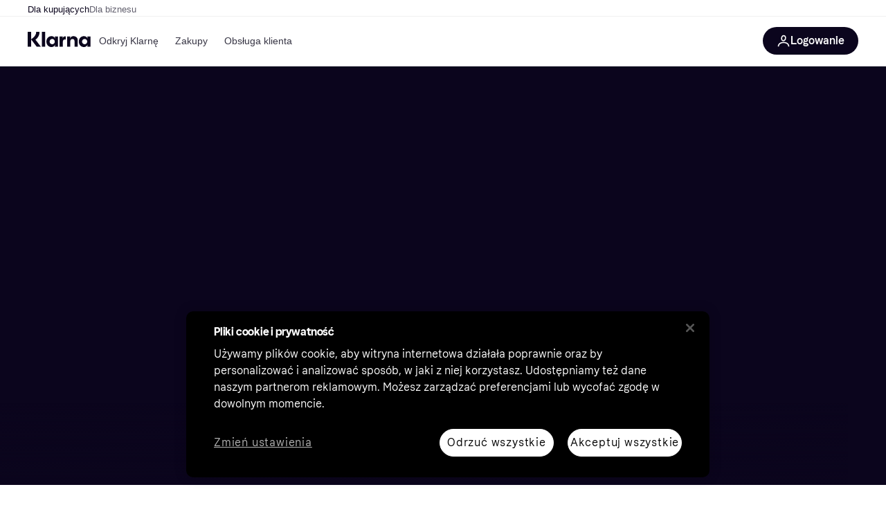

--- FILE ---
content_type: text/html; charset=utf-8
request_url: https://www.klarna.com/pl/
body_size: 96570
content:
<!DOCTYPE html><html lang="pl-PL" xmlns:fb="http://www.facebook.com/2008/fbml"><head>
<meta data-react-helmet="true" name="description" content="Kupuj bezpiecznie i wybierz opcję płatności dopasowaną do Twoich potrzeb w kasie."/><meta data-react-helmet="true" name="robots" content="index, follow"/>
<title data-react-helmet="true">Płać tak, jak lubisz z Klarną | Klarna Polska</title>
<link data-react-helmet="true" as="font" crossOrigin="" href="https://x.klarnacdn.net/ui/fonts/v1.5/KlarnaTitle-Bold.woff2" rel="preload" type="font/woff2"/><link data-react-helmet="true" as="font" crossOrigin="" href="https://x.klarnacdn.net/ui/fonts/v1.5/KlarnaText-Regular.woff2" rel="preload" type="font/woff2"/><link data-react-helmet="true" as="font" crossOrigin="" href="https://x.klarnacdn.net/ui/fonts/v1.5/KlarnaText-Italic.woff2" rel="preload" type="font/woff2"/><link data-react-helmet="true" as="font" crossOrigin="" href="https://x.klarnacdn.net/ui/fonts/v1.5/KlarnaText-Medium.woff2" rel="preload" type="font/woff2"/><link data-react-helmet="true" as="font" crossOrigin="" href="https://x.klarnacdn.net/ui/fonts/v1.5/KlarnaText-MediumItalic.woff2" rel="preload" type="font/woff2"/><link data-react-helmet="true" as="font" crossOrigin="" href="https://x.klarnacdn.net/ui/fonts/v1.5/KlarnaText-Bold.woff2" rel="preload" type="font/woff2"/><link data-react-helmet="true" as="font" crossOrigin="" href="https://x.klarnacdn.net/ui/fonts/v1.5/KlarnaText-BoldItalic.woff2" rel="preload" type="font/woff2"/><link data-react-helmet="true" rel="alternate" hrefLang="en-US" href="https://www.klarna.com/us/"/><link data-react-helmet="true" rel="alternate" hrefLang="en-GB" href="https://www.klarna.com/uk/"/><link data-react-helmet="true" rel="alternate" hrefLang="fr-FR" href="https://www.klarna.com/fr/"/><link data-react-helmet="true" rel="alternate" hrefLang="it-IT" href="https://www.klarna.com/it/"/><link data-react-helmet="true" rel="alternate" hrefLang="nl-BE" href="https://www.klarna.com/be/"/><link data-react-helmet="true" rel="alternate" hrefLang="fi-FI" href="https://www.klarna.com/fi/"/><link data-react-helmet="true" rel="alternate" hrefLang="de-CH" href="https://www.klarna.com/ch/"/><link data-react-helmet="true" rel="alternate" hrefLang="es-ES" href="https://www.klarna.com/es/"/><link data-react-helmet="true" rel="alternate" hrefLang="pt-PT" href="https://www.klarna.com/pt/"/><link data-react-helmet="true" rel="alternate" hrefLang="pl-PL" href="https://www.klarna.com/pl/"/><link data-react-helmet="true" rel="alternate" hrefLang="nb-NO" href="https://www.klarna.com/no/"/><link data-react-helmet="true" rel="alternate" hrefLang="hu-HU" href="https://www.klarna.com/hu/"/><link data-react-helmet="true" rel="alternate" hrefLang="da-DK" href="https://www.klarna.com/dk/"/><link data-react-helmet="true" rel="alternate" hrefLang="sv-SE" href="https://www.klarna.com/se/"/><link data-react-helmet="true" rel="alternate" hrefLang="de-DE" href="https://www.klarna.com/de/"/><link data-react-helmet="true" rel="alternate" hrefLang="de-AT" href="https://www.klarna.com/at/"/><link data-react-helmet="true" rel="alternate" hrefLang="nl-NL" href="https://www.klarna.com/nl/"/><link data-react-helmet="true" rel="alternate" hrefLang="en-CA" href="https://www.klarna.com/ca/"/><link data-react-helmet="true" rel="alternate" hrefLang="en-IE" href="https://www.klarna.com/ie/"/><link data-react-helmet="true" rel="alternate" hrefLang="en-NZ" href="https://www.klarna.com/nz/"/><link data-react-helmet="true" rel="alternate" hrefLang="en-AU" href="https://www.klarna.com/au/"/><link data-react-helmet="true" rel="alternate" hrefLang="ro-RO" href="https://www.klarna.com/ro/"/><link data-react-helmet="true" rel="alternate" hrefLang="es-MX" href="https://www.klarna.com/mx/"/><link data-react-helmet="true" rel="alternate" hrefLang="sk-SK" href="https://www.klarna.com/sk/"/><link data-react-helmet="true" rel="alternate" hrefLang="cs-CZ" href="https://www.klarna.com/cz/"/><link data-react-helmet="true" rel="alternate" hrefLang="el-GR" href="https://www.klarna.com/gr/"/><meta content="width=device-width,initial-scale=1" name="viewport"/><meta content="yes" name="mobile-web-app-capable"/><meta content="yes" name="apple-mobile-web-app-capable"/><meta content="#ffffff" name="theme-color"/><meta content="#ffffff" name="msapplication-TileColor"/><meta content="https://owp.klarna.com/public/klarna/tileImage.png" name="msapplication-TileImage"/><link href="/favicon.ico" rel="icon" type="image/x-icon"/><link href="https://owp.klarna.com/public/klarna/appIcon.png" rel="apple-touch-icon"/><link href="/manifest.json" rel="manifest"/><link as="image" href="https://images.ctfassets.net/31h9ykss8g0q/14YkoMBR5IxzD1tDEUCzu7/950493c0988ce8731775e0b6b257d4d7/Hero_Desktop_asset_-_PL.png?w=1000&q=80&fm=avif" imagesrcset="https://images.ctfassets.net/31h9ykss8g0q/14YkoMBR5IxzD1tDEUCzu7/950493c0988ce8731775e0b6b257d4d7/Hero_Desktop_asset_-_PL.png?w=1000&q=80&fm=avif 1x, https://images.ctfassets.net/31h9ykss8g0q/14YkoMBR5IxzD1tDEUCzu7/950493c0988ce8731775e0b6b257d4d7/Hero_Desktop_asset_-_PL.png?w=2000&q=80&fm=avif 2x" rel="preload" />
<link data-chunk="slots-klarnaFooter-KlarnaFooterOnVisible" rel="preload" as="style" href="https://owp.klarna.com/static/slots-klarnaFooter-KlarnaFooterOnVisible-6409dcb3.css" media="screen,print" charset="utf-8" nonce="750b5b91-ddd8-4394-9068-ced96655faa1">
<link data-chunk="components-dataProtection-DataProtection" rel="preload" as="style" href="https://owp.klarna.com/static/components-dataProtection-DataProtection-beb10783.css" media="screen,print" charset="utf-8" nonce="750b5b91-ddd8-4394-9068-ced96655faa1">
<link data-chunk="components-featuredStoreGrid-FeaturedStoreGrid" rel="preload" as="style" href="https://owp.klarna.com/static/components-featuredStoreGrid-FeaturedStoreGrid-f65d23b5.css" media="screen,print" charset="utf-8" nonce="750b5b91-ddd8-4394-9068-ced96655faa1">
<link data-chunk="components-homeContentSlider-HomeContentSlider" rel="preload" as="style" href="https://owp.klarna.com/static/components-homeContentSlider-HomeContentSlider-24748c5e.css" media="screen,print" charset="utf-8" nonce="750b5b91-ddd8-4394-9068-ced96655faa1">
<link data-chunk="components-paymentMethods-PaymentMethods" rel="preload" as="style" href="https://owp.klarna.com/static/components-paymentMethods-PaymentMethods-b91c525a.css" media="screen,print" charset="utf-8" nonce="750b5b91-ddd8-4394-9068-ced96655faa1">
<link data-chunk="routes-klarnaHome-KlarnaHome" rel="preload" as="style" href="https://owp.klarna.com/static/routes-klarnaHome-KlarnaHome-5ca28666.css" media="screen,print" charset="utf-8" nonce="750b5b91-ddd8-4394-9068-ced96655faa1">
<link data-chunk="apps-klarna-Layout" rel="preload" as="style" href="https://owp.klarna.com/static/apps-klarna-Layout-2d160a77.css" media="screen,print" charset="utf-8" nonce="750b5b91-ddd8-4394-9068-ced96655faa1">
<link data-chunk="apps-klarna-routeConfigs-klarnaWithHomeAndStores-routeConfig" rel="preload" as="style" href="https://owp.klarna.com/static/86262-e771d97d.css" media="screen,print" charset="utf-8" nonce="750b5b91-ddd8-4394-9068-ced96655faa1"><link crossorigin="" href="https://x.klarnacdn.net" rel="preconnect"/><link crossorigin="" href="https://images.ctfassets.net" rel="preconnect"/><link href="https://www.googletagmanager.com" rel="preconnect"/><link href="https://www.googleadservices.com" rel="preconnect"/><link href="https://www.google.com" rel="preconnect"/><link href="https://www.google-analytics.com" rel="preconnect"/><link href="https://googleads.g.doubleclick.net" rel="preconnect"/><link href="https://stats.g.doubleclick.net" rel="preconnect"/><link href="https://adservice.google.com" rel="preconnect"/><link href="https://ff.doubleclick.net" rel="preconnect"/><link href="https://securepubads.g.doubleclick.net" rel="preconnect"/><link href="https://pagead2.googlesyndication.com" rel="preconnect"/><link href="https://cdn.cookielaw.org" rel="preconnect"/><link data-chunk="apps-klarna-routeConfigs-klarnaWithHomeAndStores-routeConfig" rel="stylesheet" href="https://owp.klarna.com/static/86262-e771d97d.css" type="text/css" media="screen,print" charset="utf-8" nonce="750b5b91-ddd8-4394-9068-ced96655faa1">
<link data-chunk="apps-klarna-Layout" rel="stylesheet" href="https://owp.klarna.com/static/apps-klarna-Layout-2d160a77.css" type="text/css" media="screen,print" charset="utf-8" nonce="750b5b91-ddd8-4394-9068-ced96655faa1">
<link data-chunk="routes-klarnaHome-KlarnaHome" rel="stylesheet" href="https://owp.klarna.com/static/routes-klarnaHome-KlarnaHome-5ca28666.css" type="text/css" media="screen,print" charset="utf-8" nonce="750b5b91-ddd8-4394-9068-ced96655faa1">
<link data-chunk="components-paymentMethods-PaymentMethods" rel="stylesheet" href="https://owp.klarna.com/static/components-paymentMethods-PaymentMethods-b91c525a.css" type="text/css" media="screen,print" charset="utf-8" nonce="750b5b91-ddd8-4394-9068-ced96655faa1">
<link data-chunk="components-homeContentSlider-HomeContentSlider" rel="stylesheet" href="https://owp.klarna.com/static/components-homeContentSlider-HomeContentSlider-24748c5e.css" type="text/css" media="screen,print" charset="utf-8" nonce="750b5b91-ddd8-4394-9068-ced96655faa1">
<link data-chunk="components-featuredStoreGrid-FeaturedStoreGrid" rel="stylesheet" href="https://owp.klarna.com/static/components-featuredStoreGrid-FeaturedStoreGrid-f65d23b5.css" type="text/css" media="screen,print" charset="utf-8" nonce="750b5b91-ddd8-4394-9068-ced96655faa1">
<link data-chunk="components-dataProtection-DataProtection" rel="stylesheet" href="https://owp.klarna.com/static/components-dataProtection-DataProtection-beb10783.css" type="text/css" media="screen,print" charset="utf-8" nonce="750b5b91-ddd8-4394-9068-ced96655faa1">
<link data-chunk="slots-klarnaFooter-KlarnaFooterOnVisible" rel="stylesheet" href="https://owp.klarna.com/static/slots-klarnaFooter-KlarnaFooterOnVisible-6409dcb3.css" type="text/css" media="screen,print" charset="utf-8" nonce="750b5b91-ddd8-4394-9068-ced96655faa1"><style data-styled="true" data-styled-version="5.3.11">.iYIDDF path{fill:#0B051D;}/*!sc*/
.iYIDDF rect{fill:#0B051D;}/*!sc*/
.loKavp path{fill:white;}/*!sc*/
.loKavp rect{fill:white;}/*!sc*/
.jENgNh path{fill:currentColor;}/*!sc*/
.jENgNh rect{fill:currentColor;}/*!sc*/
data-styled.g6[id="sc-e8500097-0"]{content:"iYIDDF,loKavp,jENgNh,"}/*!sc*/
.gjROge{color:white;display:-webkit-inline-box;display:-webkit-inline-flex;display:-ms-inline-flexbox;display:inline-flex;font-family:"Klarna Text",Roboto,Arial,sans-serif;font-size:1rem;font-weight:500;line-height:105%;overflow-wrap:break-word;word-wrap:break-word;-webkit-letter-spacing:-0.003rem;-moz-letter-spacing:-0.003rem;-ms-letter-spacing:-0.003rem;letter-spacing:-0.003rem;}/*!sc*/
data-styled.g10[id="sc-5d25b439-0"]{content:"gjROge,"}/*!sc*/
.cwDkgC{display:-webkit-box;display:-webkit-flex;display:-ms-flexbox;display:flex;-webkit-align-items:center;-webkit-box-align:center;-ms-flex-align:center;align-items:center;-webkit-box-pack:center;-webkit-justify-content:center;-ms-flex-pack:center;justify-content:center;border:unset;padding:16px 24px;gap:10px;border-radius:999px;cursor:pointer;white-space:nowrap;-webkit-text-decoration:none;text-decoration:none;background-color:#0B051D;color:#FFFFFF;}/*!sc*/
@media (min-width:1024px){.cwDkgC{padding:11px 60px;}}/*!sc*/
.cwDkgC:active{background-size:100%;-webkit-transition:background 0s,-webkit-transform 300ms;-webkit-transition:background 0s,transform 300ms;transition:background 0s,transform 300ms;-webkit-transform:scale(0.95);-ms-transform:scale(0.95);transform:scale(0.95);}/*!sc*/
.cwDkgC:focus-visible{background-color:#2C2242;outline:none;box-shadow:0 0 0 3px #7b57d8;}/*!sc*/
.cwDkgC:hover{background-color:#2C2242;}/*!sc*/
.cwDkgC:focus-visible{background-color:#2C2242;}/*!sc*/
data-styled.g11[id="sc-5947690c-0"]{content:"cwDkgC,"}/*!sc*/
.tswXG{padding:10px 20px;}/*!sc*/
data-styled.g12[id="sc-8271fe82-0"]{content:"tswXG,"}/*!sc*/
@media (max-width:639px){.eElbcI{padding:10px;}.eElbcI [data-icon-button-descriptor='label']{display:none;}}/*!sc*/
data-styled.g13[id="sc-7b826dbd-0"]{content:"eElbcI,"}/*!sc*/
.ftOfBV{position:-webkit-sticky;position:sticky;z-index:1009;background-color:#fff;left:0;right:0;top:0;padding:0 16px;border-bottom:1px solid rgb(0,0,0,0.06);}/*!sc*/
@media (min-width:768px){.ftOfBV{padding:0 40px;}}/*!sc*/
data-styled.g14[id="sc-f5f1731f-0"]{content:"ftOfBV,"}/*!sc*/
.lffGMU{height:72px;}/*!sc*/
data-styled.g15[id="sc-f5f1731f-1"]{content:"lffGMU,"}/*!sc*/
.dwuJLo{display:-webkit-box;display:-webkit-flex;display:-ms-flexbox;display:flex;-webkit-flex-direction:row;-ms-flex-direction:row;flex-direction:row;-webkit-align-items:center;-webkit-box-align:center;-ms-flex-align:center;align-items:center;gap:48px;max-width:1680px;margin:0 auto;height:100%;}/*!sc*/
data-styled.g16[id="sc-f5f1731f-2"]{content:"dwuJLo,"}/*!sc*/
.gqVygx{display:-webkit-box;display:-webkit-flex;display:-ms-flexbox;display:flex;-webkit-align-items:center;-webkit-box-align:center;-ms-flex-align:center;align-items:center;gap:16px;}/*!sc*/
data-styled.g17[id="sc-f5f1731f-3"]{content:"gqVygx,"}/*!sc*/
.dYxYfS{background-color:rgba(14,14,22,0.44);position:fixed;top:0;left:0;right:0;bottom:0;pointer-events:none;z-index:1002;opacity:0;}/*!sc*/
data-styled.g18[id="sc-f5f1731f-4"]{content:"dYxYfS,"}/*!sc*/
.gROOya{display:none;z-index:1000;}/*!sc*/
@media (min-width:1024px){.gROOya{display:block;}}/*!sc*/
data-styled.g19[id="sc-f5f1731f-5"]{content:"gROOya,"}/*!sc*/
.kXnQTU{z-index:1002;-webkit-transition:opacity 200ms;transition:opacity 200ms;}/*!sc*/
@media (min-width:1024px){.kXnQTU{display:none;}}/*!sc*/
data-styled.g20[id="sc-f5f1731f-6"]{content:"kXnQTU,"}/*!sc*/
.eRjZKG{background:none;border:none;cursor:pointer;padding:0;margin:0;display:-webkit-box;display:-webkit-flex;display:-ms-flexbox;display:flex;-webkit-align-items:center;-webkit-box-align:center;-ms-flex-align:center;align-items:center;-webkit-box-pack:center;-webkit-justify-content:center;-ms-flex-pack:center;justify-content:center;height:40px;width:52px;background-color:#FFA8CD;border-radius:20px;color:initial;}/*!sc*/
@media (min-width:1024px){.eRjZKG{display:none;}}/*!sc*/
data-styled.g21[id="sc-f5f1731f-7"]{content:"eRjZKG,"}/*!sc*/
.jaGuxD{display:-webkit-box;display:-webkit-flex;display:-ms-flexbox;display:flex;-webkit-flex-direction:row;-ms-flex-direction:row;flex-direction:row;-webkit-align-items:center;-webkit-box-align:center;-ms-flex-align:center;align-items:center;-webkit-box-pack:end;-webkit-justify-content:flex-end;-ms-flex-pack:end;justify-content:flex-end;gap:32px;margin-left:auto;-webkit-box-flex:1;-webkit-flex-grow:1;-ms-flex-positive:1;flex-grow:1;}/*!sc*/
@media (min-width:1024px){.jaGuxD{-webkit-box-flex:0;-webkit-flex-grow:0;-ms-flex-positive:0;flex-grow:0;}}/*!sc*/
data-styled.g22[id="sc-f5f1731f-8"]{content:"jaGuxD,"}/*!sc*/
.yUlBI{display:-webkit-box;display:-webkit-flex;display:-ms-flexbox;display:flex;-webkit-flex-direction:row;-ms-flex-direction:row;flex-direction:row;gap:8px;-webkit-align-items:center;-webkit-box-align:center;-ms-flex-align:center;align-items:center;z-index:1;}/*!sc*/
data-styled.g25[id="sc-f5f1731f-11"]{content:"yUlBI,"}/*!sc*/
.iKnGky:focus-visible{outline:#7b57d8 auto 1px;}/*!sc*/
data-styled.g27[id="sc-71ad6693-0"]{content:"iKnGky,"}/*!sc*/
.iKLZGq{-webkit-align-items:center;-webkit-box-align:center;-ms-flex-align:center;align-items:center;background-color:transparent;border-radius:0;border:0;color:inherit;cursor:pointer;text-align:initial;margin:0;outline:0;padding:0;position:relative;-webkit-text-decoration:none;text-decoration:none;}/*!sc*/
data-styled.g28[id="sc-221f0a72-0"]{content:"iKLZGq,"}/*!sc*/
.kQnGCZ{background-color:transparent;border-radius:0;border:0;color:inherit;cursor:pointer;text-align:initial;margin:0;outline:0;padding:0;-webkit-text-decoration:none;text-decoration:none;}/*!sc*/
data-styled.g29[id="sc-d725c4ab-0"]{content:"kQnGCZ,"}/*!sc*/
.gPfdVJ{color:#0B051D;}/*!sc*/
.gPfdVJ:hover{-webkit-text-decoration:underline;text-decoration:underline;}/*!sc*/
.gPfdVJ:focus-visible{outline:#7b57d8 auto 1px;}/*!sc*/
data-styled.g30[id="sc-2fa43934-0"]{content:"gPfdVJ,"}/*!sc*/
.cEfXbS{color:#0B051D;cursor:default;font-family:inherit;font-size:inherit;-webkit-text-decoration:none;text-decoration:none;}/*!sc*/
.cEfXbS:focus-visible{outline:#7b57d8 auto 1px;}/*!sc*/
data-styled.g32[id="sc-2fa43934-2"]{content:"cEfXbS,"}/*!sc*/
.eoOujF{display:none;list-style:none;padding:0;margin:0;-webkit-flex-direction:row;-ms-flex-direction:row;flex-direction:row;overflow:auto;height:100%;-webkit-box-flex:1;-webkit-flex-grow:1;-ms-flex-positive:1;flex-grow:1;-webkit-align-items:center;-webkit-box-align:center;-ms-flex-align:center;align-items:center;}/*!sc*/
.eoOujF::-webkit-scrollbar{display:none;}/*!sc*/
@media (min-width:1024px){.eoOujF{display:-webkit-box;display:-webkit-flex;display:-ms-flexbox;display:flex;}}/*!sc*/
data-styled.g33[id="sc-f2c99058-0"]{content:"eoOujF,"}/*!sc*/
.IPVlU{visibility:hidden;position:absolute;}/*!sc*/
data-styled.g34[id="sc-f2c99058-1"]{content:"IPVlU,"}/*!sc*/
.eVABDo{position:relative;display:-webkit-box;display:-webkit-flex;display:-ms-flexbox;display:flex;line-height:16px;padding:8px 12px;text-wrap:nowrap;-webkit-align-items:center;-webkit-box-align:center;-ms-flex-align:center;align-items:center;-webkit-transition:color 200ms,background 200ms;transition:color 200ms,background 200ms;border-radius:20px;font-weight:500;background:none;color:#373544;}/*!sc*/
.eVABDo.eVABDo{cursor:pointer;font-size:14px;}/*!sc*/
.eVABDo:hover{-webkit-text-decoration:none;text-decoration:none;background:#E4E0F7;}/*!sc*/
data-styled.g35[id="sc-f2c99058-2"]{content:"eVABDo,"}/*!sc*/
.kdakLY{position:absolute;left:0;right:0;z-index:1000;opacity:0;pointer-events:none;}/*!sc*/
data-styled.g37[id="sc-f2c99058-4"]{content:"kdakLY,"}/*!sc*/
.icbHGf{position:fixed;display:-webkit-box;display:-webkit-flex;display:-ms-flexbox;display:flex;-webkit-flex-direction:column;-ms-flex-direction:column;flex-direction:column;top:0;left:0;bottom:0;background-color:#fff;padding:16px;-webkit-transform:translateY(0);-ms-transform:translateY(0);transform:translateY(0);-webkit-transition:-webkit-transform 200ms;-webkit-transition:transform 200ms;transition:transform 200ms;width:calc(100% - 32px);z-index:1010;overflow-y:auto;overflow-x:hidden;-webkit-transform:translateX(-100%);-ms-transform:translateX(-100%);transform:translateX(-100%);}/*!sc*/
@media (min-width:768px){.icbHGf{max-width:375px;padding:40px 40px;padding-bottom:0;}}/*!sc*/
@media (min-width:1024px){.icbHGf{display:none;}}/*!sc*/
data-styled.g64[id="sc-844e07fe-0"]{content:"icbHGf,"}/*!sc*/
.bqTJHE{display:-webkit-box;display:-webkit-flex;display:-ms-flexbox;display:flex;-webkit-align-items:center;-webkit-box-align:center;-ms-flex-align:center;align-items:center;-webkit-box-pack:center;-webkit-justify-content:center;-ms-flex-pack:center;justify-content:center;height:40px;width:52px;background-color:#FFA8CD;border-radius:20px;-webkit-align-self:flex-start;-ms-flex-item-align:start;align-self:flex-start;margin-bottom:32px;-webkit-flex-shrink:0;-ms-flex-negative:0;flex-shrink:0;}/*!sc*/
.bqTJHE:focus-visible{outline:#7b57d8 auto 1px;}/*!sc*/
data-styled.g72[id="sc-8435f1de-0"]{content:"bqTJHE,"}/*!sc*/
.hHCZgd{display:-webkit-box;display:-webkit-flex;display:-ms-flexbox;display:flex;position:relative;list-style:none;padding:0;-webkit-flex-direction:row;-ms-flex-direction:row;flex-direction:row;gap:16px;max-width:1680px;margin:0 auto -1px auto;z-index:1;height:0;-webkit-transition:0.4s;transition:0.4s;overflow:hidden;}/*!sc*/
@media (min-width:768px){.hHCZgd{height:24px;}.hHCZgd.collapsed{height:0;}}/*!sc*/
data-styled.g84[id="sc-dadaf772-0"]{content:"hHCZgd,"}/*!sc*/
.XYFJu{position:absolute;left:0;right:0;border-bottom:1px solid rgb(0,0,0,0.06);}/*!sc*/
@media (min-width:1024px){.XYFJu{display:-webkit-box;display:-webkit-flex;display:-ms-flexbox;display:flex;}}/*!sc*/
data-styled.g85[id="sc-dadaf772-1"]{content:"XYFJu,"}/*!sc*/
.iDGYmj{display:-webkit-box;display:-webkit-flex;display:-ms-flexbox;display:flex;}/*!sc*/
data-styled.g86[id="sc-dadaf772-2"]{content:"iDGYmj,"}/*!sc*/
.figyZg{color:#0B051D;font-size:13px;font-weight:500;padding:0;-webkit-transition:color 200ms;transition:color 200ms;height:100%;padding-top:4px;padding-bottom:3px;-webkit-text-decoration:none;text-decoration:none;}/*!sc*/
.figyZg:hover{color:#0B051D;}/*!sc*/
.figyZg:focus-visible{box-shadow:inset 0px 0px 0px 1px #7b57d8;}/*!sc*/
.mSNTt{color:#615F6D;font-size:13px;font-weight:400;padding:0;-webkit-transition:color 200ms;transition:color 200ms;height:100%;padding-top:4px;padding-bottom:3px;-webkit-text-decoration:none;text-decoration:none;}/*!sc*/
.mSNTt:hover{color:#0B051D;}/*!sc*/
.mSNTt:focus-visible{box-shadow:inset 0px 0px 0px 1px #7b57d8;}/*!sc*/
data-styled.g87[id="sc-dadaf772-3"]{content:"figyZg,mSNTt,"}/*!sc*/
</style></head><body><div id="root"><style>
          *, *::before, *::after {
            animation-play-state: paused !important;
          }
      </style><div><style data-emotion="css-global elaa8i">:root{--colors-bg-page:#FFFFFF;--colors-bg-plain:#FFFFFF;--colors-bg-container:#F8F7FA;--colors-bg-subtle:#F3F3F5;--colors-bg-neutral:#E2E2E7;--colors-bg-inverse:#0B051D;--colors-bg-accent:#7039E2;--colors-bg-negative:#AE1D1D;--colors-bg-warning:#FBC64D;--colors-bg-positive:#046234;--colors-bg-brand:#FFA8CD;--colors-text-default:#0B051D;--colors-text-body:#282636;--colors-text-subtle:#504F5F;--colors-text-disabled:#96959F;--colors-text-placeholder:#96959F;--colors-text-inverse:#F9F8F5;--colors-text-accent:#582FB4;--colors-text-accent-heading:#7039E2;--colors-text-negative:#931414;--colors-text-negative-heading:#DC2B2B;--colors-text-warning:#664600;--colors-text-warning-heading:#885F00;--colors-text-positive:#046234;--colors-text-positive-heading:#06884A;--colors-text-link:#1F4DA3;--colors-border-default:#E2E2E7;--colors-border-neutral:#C4C3CA;--colors-border-active:#0B051D;--colors-border-negative:#AE1D1D;--colors-border-warning:#885F00;--colors-border-positive:#06884A;--colors-btn-primary:#0B051D;--colors-btn-secondary:#F3F3F5;--colors-btn-tertiary:#FFFFFF;--colors-btn-ghost:rgba(255, 255, 255, 0);--colors-btn-brand:#FFA8CD;--colors-btn-danger:#AE1D1D;--colors-btn-disabled:#F3F3F5;--colors-btn-idle:#C4C3CA;--colors-badge-strong:#000000;--colors-badge-pop:#CFF066;--colors-badge-brand:#FFA8CD;--colors-badge-accent:#7B57D8;--colors-badge-accent-inverse:#E4E0F7;--colors-badge-positive:#06884A;--colors-badge-positive-inverse:#8AEFB1;--colors-badge-negative:#AE1D1D;--colors-badge-negative-inverse:#FF8686;--colors-badge-warning:#AD7C00;--colors-badge-warning-inverse:#FFD987;--colors-overlay-hover-default:rgba(0, 0, 0, 0.04);--colors-overlay-hover-inverse:rgba(255, 255, 255, 0.12);--colors-overlay-press-default:rgba(0, 0, 0, 0.08);--colors-overlay-press-inverse:rgba(255, 255, 255, 0.16);--colors-overlay-fadeout:rgba(255, 255, 255, 0.56);--colors-overlay-dialog:rgba(0, 0, 0, 0.16);--colors-overlay-image-subtle:rgba(102, 102, 153, 0.05);--colors-overlay-image-darken:rgba(0, 0, 0, 0.24);--colors-overlay-border-subtle:rgba(11, 5, 29, 0.12);--colors-overlay-shimmer:#FFFFFF;--colors-data-strong:#000000;--colors-data-neutral:#96959F;--colors-data-pop:#AAD336;--colors-data-positive:#0EAA5D;--colors-data-negative:#DC2B2B;--colors-data-warning:#DFA200;--colors-data-1:#E57DAF;--colors-data-2:#7039E2;--colors-data-3:#379FAA;--colors-data-4:#CF7F3E;--colors-data-5:#A03DB3;--colors-data-6:#3F7FDC;--colors-data-7:#1A6773;--colors-data-8:#AC4A85;--colors-data-9:#3D2A70;--colors-data-10:#1F4DA3;--colors-data-11:#984E22;--colors-data-12:#65117D;--colors-klarna-pink:#FFA8CD;--colors-klarna-eggplant:#2C2242;--colors-klarna-black:#0B051D;--colors-klarna-balloon:#B798BE;--colors-klarna-off-white:#F9F8F5;--colors-klarna-herring:#E4E3DF;--colors-klarna-sticky-note:#E6FFA9;--colors-transparent:rgba(255, 255, 255, 0);--fonts-font-system:-apple-system,BlinkMacSystemFont,"Segoe UI",Roboto,Arial,sans-serif;--fonts-font-monospace:monospace,-apple-system,BlinkMacSystemFont,"Segoe UI",Roboto,Arial,sans-serif;--fonts-font-brand-title:Klarna Title,-apple-system,BlinkMacSystemFont,"Segoe UI",Roboto,Arial,sans-serif;--fonts-font-brand-text:Klarna Text,-apple-system,BlinkMacSystemFont,"Segoe UI",Roboto,Arial,sans-serif;--textSizes-display-mobile-s:2rem;--textSizes-display-desktop-s:2.5rem;--textSizes-display-mobile-m:2.5rem;--textSizes-display-desktop-m:3.25rem;--textSizes-display-mobile-l:3.25rem;--textSizes-display-desktop-l:4rem;--textSizes-display-mobile-xl:4.25rem;--textSizes-display-desktop-xl:5.25rem;--textSizes-heading-mobile-s:1.25rem;--textSizes-heading-desktop-s:1.5rem;--textSizes-heading-mobile-m:1.75rem;--textSizes-heading-desktop-m:2rem;--textSizes-heading-mobile-l:2.5rem;--textSizes-heading-desktop-l:2.75rem;--textSizes-heading-mobile-xl:2.75rem;--textSizes-heading-desktop-xl:3.25rem;--textSizes-text-mobile-xs:0.75rem;--textSizes-text-desktop-xs:0.75rem;--textSizes-text-mobile-s:0.875rem;--textSizes-text-desktop-s:0.875rem;--textSizes-text-mobile-m:1rem;--textSizes-text-desktop-m:1rem;--textSizes-text-mobile-l:1.125rem;--textSizes-text-desktop-l:1.25rem;--lineHeights-display-mobile-s:2rem;--lineHeights-display-desktop-s:2.5rem;--lineHeights-display-mobile-m:2.5rem;--lineHeights-display-desktop-m:2.75rem;--lineHeights-display-mobile-l:3rem;--lineHeights-display-desktop-l:3.5rem;--lineHeights-display-mobile-xl:3.5rem;--lineHeights-display-desktop-xl:4.5rem;--lineHeights-heading-mobile-s:1.5rem;--lineHeights-heading-desktop-s:2rem;--lineHeights-heading-mobile-m:2rem;--lineHeights-heading-desktop-m:2.5rem;--lineHeights-heading-mobile-l:2.5rem;--lineHeights-heading-desktop-l:3rem;--lineHeights-heading-mobile-xl:3rem;--lineHeights-heading-desktop-xl:3.5rem;--lineHeights-body-mobile-xs:1rem;--lineHeights-body-desktop-xs:1rem;--lineHeights-body-mobile-s:1.25rem;--lineHeights-body-desktop-s:1.25rem;--lineHeights-body-mobile-m:1.5rem;--lineHeights-body-desktop-m:1.5rem;--lineHeights-body-mobile-l:1.5rem;--lineHeights-body-desktop-l:1.75rem;--lineHeights-label-mobile-xs:0.75rem;--lineHeights-label-desktop-xs:0.75rem;--lineHeights-label-mobile-s:1rem;--lineHeights-label-desktop-s:1rem;--lineHeights-label-mobile-m:1.25rem;--lineHeights-label-desktop-m:1.25rem;--lineHeights-label-mobile-l:1.25rem;--lineHeights-label-desktop-l:1.5rem;--radiuses-radius-4:4px;--radiuses-radius-8:8px;--radiuses-radius-12:12px;--radiuses-radius-16:16px;--radiuses-radius-24:24px;--radiuses-radius-32:32px;--radiuses-radius-round:99999px;--shadows-shadow-s:0px 2px 4px 0px rgba(0, 0, 0, 0.1);--shadows-shadow-m:0px 6px 12px 0px rgba(0, 0, 0, 0.1);--shadows-shadow-l:0px 12px 24px 0px rgba(0, 0, 0, 0.1);--spaces-space-4:4px;--spaces-space-8:8px;--spaces-space-12:12px;--spaces-space-16:16px;--spaces-space-24:24px;--spaces-space-32:32px;--spaces-space-40:40px;--spaces-space-48:48px;--spaces-space-64:64px;--spaces-space-80:80px;--weights-normal:400;--weights-medium:500;--weights-bold:700;}</style><style data-emotion="css-global 1fh6v4g">body{font-family:var(--fonts-font-system);color:var(--colors-text-default);line-height:var(--lineHeights-label-desktop-m);font-size:var(--textSizes-text-desktop-m);}body *:focus-visible:not(input, textarea):not(.klarna-ui-focus-wrapper *),body input[type="checkbox"]:focus-visible:not(.klarna-ui-focus-wrapper *),body input[type="radio"]:focus-visible:not(.klarna-ui-focus-wrapper *),body .klarna-ui-focus-wrapper:focus-within:has(:focus-visible){outline:2px solid var(--colors-border-active);outline-offset:2px;}</style><style data-emotion="css 1obf64m">.css-1obf64m{display:contents;}</style><div class="css-1obf64m"><style data-emotion="pr-global gcxk1a">:root{--brand10:#EFECFF;--brand20:#E4E0F7;--brand30:#D9C2FB;--brand40:#AA89F2;--brand50:#7B57D8;--brand60:#7039E2;--brand70:#5C32B8;--brand80:#3D2A70;--brand90:#2C2242;--brand100:#0B051D;--primaryActionBase:#0B051D;--primary-action-base:#0B051D;--primaryActionHover:#28272E;--primary-action-hover:#28272E;--primaryActionActive:#0B051D;--primary-action-active:#0B051D;--primaryActionDisabled:#E2E2E7;--primary-action-disabled:#E2E2E7;--cta10:#FFD0E2;--cta20:#FFD0E2;--cta30:#FFA8CD;--cta40:#FFD0E2;--cta60:#FFA8CD;--cta80:#E27EAC;--cta100:#E27EAC;--content0:#ffffff;--content10:#feede2;--content20:#f3d5d0;--content40:#e2beb7;--content60:#bc627b;--content80:#910737;--content90:#3d0f1f;--headingContent:#282b30;--heading-content:#282b30;--positive10:#CCF9D4;--positive20:#A8F3B7;--positive30:#88DBA5;--positive40:#48A77B;--positive50:#287E59;--positive60:#136E43;--positive70:#1A5B33;--positive80:#014822;--positive90:#00331D;--positive100:#00331D;--warning10:#F9F0AA;--warning20:#F0E788;--warning30:#DBCA6E;--warning40:#A79542;--warning50:#7C7027;--warning60:#6D621D;--warning70:#554C14;--warning80:#423900;--warning90:#423900;--warning100:#423900;--negative10:#FFE9E9;--negative20:#FDE2E2;--negative30:#F5BECA;--negative40:#E47B93;--negative50:#B94966;--negative60:#B62454;--negative70:#942546;--negative80:#6A152F;--negative90:#500D22;--negative100:#500D22;--grayscale0:#FFFFFF;--grayscale10:#F3F3F5;--grayscale20:#E2E2E7;--grayscale30:#C4C3CA;--grayscale40:#96959F;--grayscale50:#706E7B;--grayscale60:#615F6D;--grayscale80:#37363F;--grayscale90:#28272E;--grayscale100:#0B051D;--saleText:#e61919;--sale-text:#e61919;--saleBackground:#ffcfcf;--sale-background:#ffcfcf;--sponsored10:#f5f6f5;--sponsored20:#d0dad4;--sponsored60:#2e5e40;--sponsored80:#2e5d40;--supportPrimary10:#EFECFF;--support-primary10:#EFECFF;--supportPrimary20:#E4E0F7;--support-primary20:#E4E0F7;--supportPrimary30:#D9C2FB;--support-primary30:#D9C2FB;--supportPrimary40:#AA89F2;--support-primary40:#AA89F2;--supportPrimary50:#7B57D8;--support-primary50:#7B57D8;--supportPrimary60:#7039E2;--support-primary60:#7039E2;--supportPrimary70:#5C32B8;--support-primary70:#5C32B8;--supportPrimary80:#3D2A70;--support-primary80:#3D2A70;--supportPrimary90:#2C2242;--support-primary90:#2C2242;--supportPrimary100:#0B051D;--support-primary100:#0B051D;--supportSecondary10:#CCF9D4;--support-secondary10:#CCF9D4;--supportSecondary20:#A8F3B7;--support-secondary20:#A8F3B7;--supportSecondary30:#88DBA5;--support-secondary30:#88DBA5;--supportSecondary40:#48A77B;--support-secondary40:#48A77B;--supportSecondary60:#136E43;--support-secondary60:#136E43;--supportSecondary80:#014822;--support-secondary80:#014822;--supportSecondary100:#00331D;--support-secondary100:#00331D;--info:#7039E2;--info10:#EFECFF;--info20:#E4E0F7;--info30:#D9C2FB;--info40:#AA89F2;--info60:#7039E2;--info80:#3D2A70;--info100:#0B051D;--balloon35:#B798BE;--border10:#F3F3F5;--border20:#E2E2E7;--border40:#C4C3CA;--border60:#615F6D;--border95:#1D192A;--border100:#0B051D;--stickynote10:#E6FFA9;--stickynote20:#CFF066;--stickynote30:#AAD336;--herring20:#E4E3DF;--offwhite:#F9F8F5;--inputDecoration:#C4C3CA;--input-decoration:#C4C3CA;--inputDecorationActive:#0B051D;--input-decoration-active:#0B051D;--inputPlaceholder:#37363F;--input-placeholder:#37363F;--inputBackground:#FFFFFF;--input-background:#FFFFFF;--inputBackgroundDisabled:#E2E2E7;--input-background-disabled:#E2E2E7;--inputDecorationSecondary:#E2E2E7;--input-decoration-secondary:#E2E2E7;--inputDecorationSecondaryActive:#C4C3CA;--input-decoration-secondary-active:#C4C3CA;--ribonDefaultText:#0B051D;--ribbon-default-text:#0B051D;--ribonDefaultBackground:#E4E0F7;--ribbon-default-background:#E4E3DF;--ribbonSaleText:#B62454;--ribbon-sale-text:#B62454;--ribbonSaleBackground:#FDE2E2;--ribbon-sale-background:#FDE2E2;--ribbonRankText:#0B051D;--ribbon-rank-text:#0B051D;--ribbonRankBackground:#E4E0F7;--ribbon-rank-background:#E4E0F7;--ribbonTrendingText:#0B051D;--ribbon-trending-text:#0B051D;--ribbonTrendingBackground:#E4E0F7;--ribbon-trending-background:#E4E0F7;--ribbonPopularText:#0B051D;--ribbon-popular-text:#0B051D;--ribbonPopularBackground:#E4E0F7;--ribbon-popular-background:#E4E0F7;--ribbonWatchedText:#0B051D;--ribbon-watched-text:#0B051D;--ribbonWatchedBackground:#E6FFA9;--ribbon-watched-background:#E6FFA9;--ribbonForeignStoreText:#37363F;--ribbon-foreign-store-text:#37363F;--ribbonForeignStoreBackground:#F3F3F5;--ribbon-foreign-store-background:#F3F3F5;--ribbonTestText:#FFFFFF;--ribbon-test-text:#FFFFFF;--ribbonTestBackground:#0B051D;--ribbon-test-background:#0B051D;--ribbonInStockText:#00331D;--ribbon-in-stock-text:#00331D;--ribbonInStockBackground:#A8F3B7;--ribbon-in-stock-background:#A8F3B7;--ribbonOutOfStockText:#500D22;--ribbon-out-of-stock-text:#500D22;--ribbonOutOfStockBackground:#FDE2E2;--ribbon-out-of-stock-background:#FDE2E2;--ribbonUnknownStockText:#37363F;--ribbon-unknown-stock-text:#37363F;--ribbonUnknownStockBackground:#F3F3F5;--ribbon-unknown-stock-background:#F3F3F5;--brand:#0B051D;--cta:#E27EAC;--positive:#48A77B;--warning:#A79542;--negative:#B62454;--border:#E2E2E7;--illustrationBackground:#0B051D;--illustration-background:#0B051D;--illustrationHighlight:#FFFFFF;--illustration-highlight:#FFFFFF;--linkPrimary:#0B051D;--link-primary:#0B051D;--linkPrimaryHover:inherit;--link-primary-hover:inherit;--textPrimary:#0B051D;--text-primary:#0B051D;--textSecondary:#37363F;--text-secondary:#37363F;--textTertiary:#a1a8b3;--text-tertiary:#a1a8b3;--textDisabled:#96959F;--text-disabled:#96959F;--textOnBackground:#FFFFFF;--text-on-background:#FFFFFF;--textInverse:#FFFFFF;--text-inverse:#FFFFFF;--textContentPrimary:#282b30;--text-content-primary:#282b30;--textContentSecondary:#5b6370;--text-content-secondary:#5b6370;--textCta:#0B051D;--text-cta:#0B051D;--buttonBackgroundSecondary:#F3F3F5;--button-background-secondary:#F3F3F5;--buttonBackgroundSecondaryHover:#E2E2E7;--button-background-secondary-hover:#E2E2E7;--overlayPrimary:rgba(52, 52, 52, 0.7);--overlay-primary:rgba(52, 52, 52, 0.7);--overlaySecondary:rgba(255, 255, 255, 0.5);--overlay-secondary:rgba(255, 255, 255, 0.5);--overlayContent:rgba(51, 53, 54, 0.04);--overlay-content:rgba(51, 53, 54, 0.04);--overlayImage:rgba(102, 102, 153, 0.05);--overlay-image:rgba(102, 102, 153, 0.05);--overlayWatched:rgba(77, 150, 105, 0.05);--overlay-watched:rgba(77, 150, 105, 0.05);--overlaySale:rgba(215, 24, 24, 0.05);--overlay-sale:rgba(215, 24, 24, 0.05);--overlayTrending:rgba(19, 121, 212, 0.05);--overlay-trending:rgba(19, 121, 212, 0.05);--overlayNewProduct:rgba(19, 121, 212, 0.05);--overlay-new-product:rgba(19, 121, 212, 0.05);--overlayContentImage:#52031e;--overlay-content-image:#52031e;--ratingText:#fefefe;--rating-text:#fefefe;--ratingBackground:#0B051D;--rating-background:#0B051D;--ratingEmpty:#C4C3CA;--rating-empty:#C4C3CA;--shadowPrimary:none;--shadow-primary:none;--shadowSecondary:none;--shadow-secondary:none;--headerLogo:#0B051D;--header-logo:#0B051D;--headerIcon:#0B051D;--header-icon:#0B051D;--headerLink:#0B051D;--header-link:#0B051D;--headerLinkHover:#37363F;--header-link-hover:#37363F;--headerLinkActive:#0B051D;--header-link-active:#0B051D;--headerBorder:#ebeff5;--header-border:#ebeff5;--headerBackground:#fefefe;--header-background:#fefefe;--footerBackground:#0B051D;--footer-background:#0B051D;--footerHeading:#FFFFFF;--footer-heading:#FFFFFF;--footerLogo:#FFFFFF;--footer-logo:#FFFFFF;--footerTopContentBackground:#0B051D;--footer-top-content-background:#0B051D;--footerTopContentHeading:#FFFFFF;--footer-top-content-heading:#FFFFFF;--footerTopContentText:#FFFFFF;--footer-top-content-text:#FFFFFF;--focus:#7B57D8;--frameBackgroundHover:#f1f1f1;--frame-background-hover:#f1f1f1;--frameBackgroundPressed:#e2e2e2;--frame-background-pressed:#e2e2e2;--backgroundPage:#FFFFFF;--background-page:#FFFFFF;--backgroundPrimary:#FFFFFF;--background-primary:#FFFFFF;--backgroundPrimaryHover:#F3F3F5;--background-primary-hover:#F3F3F5;--backgroundSecondary:#F3F3F5;--background-secondary:#F3F3F5;--backgroundSecondaryHover:#E2E2E7;--background-secondary-hover:#E2E2E7;--backgroundInverse:#0B051D;--background-inverse:#0B051D;--backgroundContentPrimary:#FFFFFF;--background-content-primary:#FFFFFF;--backgroundContentPrimaryHover:#F3F3F5;--background-content-primary-hover:#F3F3F5;--backgroundContentSecondary:#F3F3F5;--background-content-secondary:#F3F3F5;--backgroundContentSecondaryHover:#E2E2E7;--background-content-secondary-hover:#E2E2E7;--backgroundLoading1:#F3F3F5;--background-loading1:#F3F3F5;--backgroundLoading2:#E2E2E7;--background-loading2:#E2E2E7;--backgroundTertiary:#C4C3CA;--background-tertiary:#C4C3CA;--backgroundTertiaryHover:#96959F;--background-tertiary-hover:#96959F;--text-size-xs:0.75rem;--text-size-s:0.875rem;--text-size-m:1rem;--text-size-l:1.25rem;--text-size-xl:1.625rem;--text-lh-xxs:14px;--text-lh-xs:18px;--text-lh-s:20px;--text-lh-m:24px;--text-lh-l:32px;--text-lh-xl:36px;--heading-size-xxs:0.875rem;--heading-size-xs:1rem;--heading-size-s:1.25rem;--heading-size-m:1.625rem;--heading-size-l:2rem;--heading-size-xl:2.5625rem;--heading-size-xxl:3.25rem;--heading-lh-xxs:18px;--heading-lh-xs:22px;--heading-lh-s:26px;--heading-lh-m:32px;--heading-lh-l:36px;--heading-lh-xl:42px;--heading-lh-xxl:52px;--weight-normal:400;--weight-medium:500;--weight-bold:500;--weight-heavy:700;--font-normal:Klarna Text;--font-medium:Klarna Text;--font-bold:Klarna Text;--font-heavy:Klarna Text;--heading-font-normal:Klarna Text;--heading-font-medium:Klarna Text;--heading-font-bold:Klarna Text;--heading-font-heavy:Klarna Text;--radius-xs:2px;--radius-s:4px;--radius-sm:8px;--radius-m:12px;--radius-l:16px;--radius-xl:24px;--radius-xxl:32px;}</style><style data-emotion="pr-global ka8ec4">:root{--brand10:#EFECFF;--brand20:#E4E0F7;--brand30:#D9C2FB;--brand40:#AA89F2;--brand50:#7B57D8;--brand60:#7039E2;--brand70:#5C32B8;--brand80:#3D2A70;--brand90:#2C2242;--brand100:#0B051D;--primaryActionBase:#0B051D;--primary-action-base:#0B051D;--primaryActionHover:#28272E;--primary-action-hover:#28272E;--primaryActionActive:#0B051D;--primary-action-active:#0B051D;--primaryActionDisabled:#E2E2E7;--primary-action-disabled:#E2E2E7;--cta10:#FFD0E2;--cta20:#FFD0E2;--cta40:#FFD0E2;--cta60:#FFA8CD;--cta80:#E27EAC;--cta100:#E27EAC;--positive10:#CCF9D4;--positive20:#A8F3B7;--positive40:#48A77B;--positive60:#136E43;--positive80:#014822;--positive100:#00331D;--warning10:#F9F0AA;--warning20:#F0E788;--warning40:#A79542;--warning60:#6D621D;--warning80:#423900;--warning100:#423900;--negative10:#FFE9E9;--negative20:#FDE2E2;--negative40:#E47B93;--negative60:#B62454;--negative80:#6A152F;--negative100:#500D22;--grayscale0:#FFFFFF;--grayscale10:#F3F3F5;--grayscale20:#E2E2E7;--grayscale30:#C4C3CA;--grayscale40:#96959F;--grayscale50:#706E7B;--grayscale60:#615F6D;--grayscale80:#37363F;--grayscale90:#28272E;--grayscale100:#0B051D;--supportPrimary10:#EFECFF;--supportPrimary20:#E4E0F7;--supportPrimary40:#AA89F2;--supportPrimary60:#7039E2;--supportPrimary80:#3D2A70;--supportPrimary100:#0B051D;--supportSecondary10:#CCF9D4;--supportSecondary20:#A8F3B7;--supportSecondary40:#48A77B;--supportSecondary60:#136E43;--supportSecondary80:#014822;--supportSecondary100:#00331D;--info10:#EFECFF;--info20:#E4E0F7;--info40:#AA89F2;--info60:#7039E2;--info80:#3D2A70;--info100:#0B051D;--border20:#E2E2E7;--border40:#C4C3CA;--border60:#615F6D;--border100:#0B051D;--inputDecoration:#C4C3CA;--input-decoration:#C4C3CA;--inputDecorationActive:#0B051D;--input-decoration-active:#0B051D;--inputPlaceholder:#37363F;--input-placeholder:#37363F;--inputBackground:#FFFFFF;--input-background:#FFFFFF;--inputBackgroundDisabled:#E2E2E7;--input-background-disabled:#E2E2E7;--inputDecorationSecondary:#E2E2E7;--input-decoration-secondary:#E2E2E7;--inputDecorationSecondaryActive:#C4C3CA;--input-decoration-secondary-active:#C4C3CA;--ribbon-default-text:#0B051D;--ribbon-default-background:#E4E3DF;--ribbon-sale-text:#0B051D;--ribbon-sale-background:#FCD3D3;--ribbon-rank-text:#0B051D;--ribbon-rank-background:#E4E0F7;--ribbon-trending-text:#0B051D;--ribbon-trending-background:#E4E0F7;--ribbon-popular-text:#0B051D;--ribbon-popular-background:#E4E0F7;--ribbon-watched-text:#0B051D;--ribbon-watched-background:#E6FFA9;--ribbon-foreign-store-text:#37363F;--ribbon-foreign-store-background:#F3F3F5;--ribbon-test-text:#FFFFFF;--ribbon-test-background:#0B051D;--ribbon-in-stock-text:#00331D;--ribbon-in-stock-background:#A8F3B7;--ribbon-out-of-stock-text:#500D22;--ribbon-out-of-stock-background:#FDE2E2;--ribbon-unknown-stock-text:#37363F;--ribbon-unknown-stock-background:#F3F3F5;--brand:#0B051D;--cta:#E27EAC;--positive:#48A77B;--warning:#A79542;--negative:#B62454;--border:#E2E2E7;--info:#7039E2;--illustration-background:#0B051D;--illustration-highlight:#FFFFFF;--link-primary:#0B051D;--link-primary-hover:inherit;--text-primary:#0B051D;--text-secondary:#37363F;--text-cta:#0B051D;--text-disabled:#96959F;--text-on-background:#FFFFFF;--text-inverse:#FFFFFF;--button-background-secondary:#F3F3F5;--button-background-secondary-hover:#E2E2E7;--overlay-primary:rgba(52, 52, 52, 0.7);--overlay-secondary:rgba(255, 255, 255, 0.5);--overlay-content:rgba(51, 53, 54, 0.04);--overlay-image:rgba(102, 102, 153, 0.05);--rating-empty:#C4C3CA;--rating-background:#0B051D;--shadow-primary:none;--shadow-secondary:none;--header-logo:#0B051D;--header-icon:#0B051D;--header-link:#0B051D;--header-link-hover:#37363F;--header-link-active:#0B051D;--footer-background:#0B051D;--footer-heading:#FFFFFF;--footer-logo:#FFFFFF;--footer-top-content-background:#0B051D;--footer-top-content-heading:#FFFFFF;--footer-top-content-text:#FFFFFF;--focus:#7B57D8;--frame-background-hover:#f1f1f1;--frame-background-pressed:#e2e2e2;--background-page:#FFFFFF;--background-primary:#FFFFFF;--background-primary-hover:#F3F3F5;--background-secondary:#F3F3F5;--background-secondary-hover:#E2E2E7;--background-inverse:#0B051D;--background-content-primary:#FFFFFF;--background-content-primary-hover:#F3F3F5;--background-content-secondary:#F3F3F5;--background-content-secondary-hover:#E2E2E7;--background-loading1:#F3F3F5;--background-loading2:#E2E2E7;--background-tertiary:#C4C3CA;--background-tertiary-hover:#96959F;--text-tertiary:var(--grayscale60);--heading-content:var(--grayscale100);--text-content-primary:var(--text-primary);--text-content-secondary:var(--text-secondary);--rating-text:var(--text-on-background);--header-background:var(--grayscale0);--header-border:var(--border20);--text-size-xs:0.75rem;--text-size-s:0.875rem;--text-size-m:1rem;--text-size-l:1.25rem;--text-size-xl:1.625rem;--heading-size-xxs:0.875rem;--heading-size-xs:1rem;--heading-size-s:1.25rem;--heading-size-m:1.625rem;--heading-size-l:2rem;--heading-size-xl:2.5625rem;--heading-size-xxl:3.25rem;--weight-normal:400;--weight-medium:500;--weight-bold:500;--weight-heavy:700;--font-normal:Klarna Text;--font-medium:Klarna Text;--font-bold:Klarna Text;--font-heavy:Klarna Text;--heading-font-normal:Klarna Title;--heading-font-medium:Klarna Title;--heading-font-bold:Klarna Title;--heading-font-heavy:Klarna Title;}</style><div class="D6qLxYJoO6"><div id="announcement"></div><style data-emotion="pr jmyrhm">.pr-jmyrhm{position:-webkit-sticky;position:sticky;display:flex;flex-direction:column;flex-shrink:0;z-index:700;inset:0;}</style><div class="pr-jmyrhm"><div class="sc-f5f1731f-4 sc-f5f1731f-6 dYxYfS kXnQTU"></div><div class="sc-f5f1731f-4 sc-f5f1731f-5 dYxYfS gROOya"></div><div class="sc-f5f1731f-0 ftOfBV"><ul class="sc-dadaf772-0 hHCZgd"><li class="sc-dadaf772-2 iDGYmj"><a class="sc-d725c4ab-0 kQnGCZ sc-dadaf772-3 figyZg" href="/pl/" data-discover="true">Dla kupujących</a></li><li class="sc-dadaf772-2 iDGYmj"><a href="/international/enterprise/" class="sc-d725c4ab-0 kQnGCZ sc-dadaf772-3 mSNTt">Dla biznesu</a></li></ul><div class="sc-dadaf772-1 XYFJu"></div><header class="sc-f5f1731f-1 lffGMU"><nav class="sc-f5f1731f-2 dwuJLo"><div class="sc-f5f1731f-3 gqVygx"><button class="sc-f5f1731f-7 eRjZKG"><svg class="sc-e8500097-0 iYIDDF" xmlns="http://www.w3.org/2000/svg" width="20" height="20" viewBox="0 0 20 20" fill="none"><path fill-rule="evenodd" clip-rule="evenodd" d="M20 4.99902H0V2.99902H20V4.99902ZM20 17H0V15H20V17ZM20 11H0V9.00002H20V11Z" fill="#E2E9FB"></path></svg></button><a href="https://www.klarna.com/pl/" class="sc-71ad6693-0 iKnGky"><svg class="sc-e8500097-0 iYIDDF" width="91" height="22" viewBox="0 0 91 22" fill="none" xmlns="http://www.w3.org/2000/svg"><path d="M82.2782 17.9579C80.1693 17.9579 78.5256 16.23 78.5256 14.1318C78.5256 12.0337 80.1693 10.3057 82.2782 10.3057C84.3871 10.3057 86.0308 12.0337 86.0308 14.1318C86.0308 16.23 84.3871 17.9579 82.2782 17.9579ZM81.2238 22C83.0225 22 85.3176 21.3212 86.5891 18.6676L86.7131 18.7293C86.1549 20.1795 86.1549 21.0435 86.1549 21.2595V21.5989H90.6828V6.6648H86.1549V7.00421C86.1549 7.2202 86.1549 8.08415 86.7131 9.53436L86.5891 9.59607C85.3176 6.9425 83.0225 6.26367 81.2238 6.26367C76.9129 6.26367 73.8736 9.65778 73.8736 14.1318C73.8736 18.6059 76.9129 22 81.2238 22ZM65.9963 6.26367C63.9494 6.26367 62.3367 6.97335 61.0341 9.59607L60.9101 9.53436C61.4683 8.08415 61.4683 7.2202 61.4683 7.00421V6.6648H56.9404V21.5989H61.5924V13.7307C61.5924 11.6634 62.8019 10.3675 64.7557 10.3675C66.7096 10.3675 67.671 11.4783 67.671 13.6999V21.5989H72.323V12.0954C72.323 8.70126 69.6558 6.26367 65.9963 6.26367ZM50.2105 9.59607L50.0864 9.53436C50.6447 8.08415 50.6447 7.2202 50.6447 7.00421V6.6648H46.1168V21.5989H50.7687L50.7998 14.4095C50.7998 12.3114 51.9162 11.0463 53.746 11.0463C54.2422 11.0463 54.6454 11.108 55.1106 11.2314V6.6648C53.0637 6.23282 51.2339 7.00421 50.2105 9.59607ZM35.4172 17.9579C33.3083 17.9579 31.6646 16.23 31.6646 14.1318C31.6646 12.0337 33.3083 10.3057 35.4172 10.3057C37.5261 10.3057 39.1698 12.0337 39.1698 14.1318C39.1698 16.23 37.5261 17.9579 35.4172 17.9579ZM34.3627 22C36.1615 22 38.4565 21.3212 39.728 18.6676L39.8521 18.7293C39.2938 20.1795 39.2938 21.0435 39.2938 21.2595V21.5989H43.8218V6.6648H39.2938V7.00421C39.2938 7.2202 39.2938 8.08415 39.8521 9.53436L39.728 9.59607C38.4565 6.9425 36.1615 6.26367 34.3627 6.26367C30.0519 6.26367 27.0126 9.65778 27.0126 14.1318C27.0126 18.6059 30.0519 22 34.3627 22ZM20.5308 21.5989H25.1828V0H20.5308V21.5989ZM17.1193 0H12.3743C12.3743 3.85694 9.98628 7.31276 6.35772 9.78121L4.93111 10.7686V0H0V21.5989H4.93111V10.892L13.0876 21.5989H19.1042L11.2578 11.3548C14.8243 8.79383 17.1503 4.81346 17.1193 0Z" fill="#FFA8CD"></path></svg></a></div><ul class="sc-f2c99058-0 eoOujF"><li class="sc-f2c99058-1"><button class="sc-221f0a72-0 iKLZGq sc-2fa43934-2 cEfXbS sc-f2c99058-2 eVABDo" tabindex="0" type="button">Odkryj Klarnę</button><div class="sc-f2c99058-4 kdakLY"></div></li><li class="sc-f2c99058-1"><button class="sc-221f0a72-0 iKLZGq sc-2fa43934-2 cEfXbS sc-f2c99058-2 eVABDo" tabindex="0" type="button">Zakupy</button><div class="sc-f2c99058-4 kdakLY"></div></li><li class="sc-f2c99058-1"><a class="sc-d725c4ab-0 kQnGCZ sc-2fa43934-0 gPfdVJ sc-f2c99058-2 eVABDo" href="/pl/obsluga-klienta-indywidualnego/" data-discover="true">Obsługa klienta</a><div class="sc-f2c99058-4 kdakLY"></div></li><li class="sc-f2c99058-1 IPVlU"><button class="sc-221f0a72-0 iKLZGq sc-2fa43934-2 cEfXbS sc-f2c99058-2 eVABDo" tabindex="0" type="button">Pokaż więcej</button><div class="sc-f2c99058-4 kdakLY"></div></li></ul><div class="sc-f5f1731f-8 jaGuxD"><div class="sc-f5f1731f-11 yUlBI"><a href="https://l.klarna.com/22XC/LoginPL" class="sc-5947690c-0 cwDkgC sc-8271fe82-0 tswXG sc-7b826dbd-0 eElbcI"><svg class="sc-e8500097-0 loKavp" xmlns="http://www.w3.org/2000/svg" width="20" height="20" viewBox="0 0 20 20" fill="none"><path d="M18.3337 18.2536H16.667C16.667 15.1693 14.1125 13.2536 10.0003 13.2536C5.88818 13.2536 3.33366 15.1693 3.33366 18.2536H1.66699C1.66699 14.2037 4.93807 11.5869 10.0003 11.5869C15.0626 11.5869 18.3337 14.2037 18.3337 18.2536ZM13.675 5.68888C13.675 3.33171 12.2635 1.74805 10.1631 1.74805C7.93937 1.74805 6.3256 3.81022 6.3256 6.65161C6.3256 9.04541 7.6993 10.5924 9.82495 10.5924C12.056 10.5924 13.675 8.53027 13.675 5.68888ZM12.0084 5.68888C12.0084 7.29736 11.2585 8.92578 9.82495 8.92578C8.64331 8.92578 7.99227 8.11808 7.99227 6.65161C7.99227 5.09277 8.67179 3.41471 10.1631 3.41471C11.3358 3.41471 12.0084 4.24357 12.0084 5.68888Z" fill="#F9F8F5"></path></svg><span data-icon-button-descriptor="label" class="sc-5d25b439-0 gjROge">Logowanie</span></a></div></div></nav></header></div><div class="sc-844e07fe-0 icbHGf"><button class="sc-221f0a72-0 iKLZGq sc-8435f1de-0 bqTJHE" tabindex="0" type="button"><svg width="20" height="20" class="sc-e8500097-0 jENgNh" viewBox="0 0 20 20" fill="none" xmlns="http://www.w3.org/2000/svg"><path d="M17.0472 4.13151L15.8688 2.95312L9.99967 8.82227L4.13053 2.95312L2.95215 4.13151L8.82129 10.0006L2.95215 15.8698L4.13053 17.0482L9.99967 11.179L15.8688 17.0482L17.0472 15.8698L11.1781 10.0006L17.0472 4.13151Z" fill="#0E0E0F"></path></svg></button></div></div><div id="content-below-header"><div><style data-emotion="pr 1nd5o5d">.pr-1nd5o5d{background-color:var(--background-inverse);}</style><div class="bSCfD3xkaC pr-1nd5o5d"><div class="YBXKYsKNcl pr-13wylk3"><style data-emotion="pr 6utlo8">.pr-6utlo8{display:block;color:white;font-size:var(--text-size-m);font-weight:inherit;line-height:var(--text-lh-m);-webkit-font-smoothing:antialiased;max-width:700px;font-weight:var(--weight-heavy);-webkit-font-smoothing:antialiased;font-size:80px;line-height:67px;font-family:var(--heading-font-heavy);}</style><h1 class="uGMkELVFE0 pr-6utlo8"><span class="NYpgISQV6g">Płać tak,</span><span class="NYpgISQV6g">jak lubisz</span><span class="NYpgISQV6g">z Klarną</span></h1><style data-emotion="pr 7csna9">.pr-7csna9{display:flex;flex-direction:column;align-items:center;}</style><div class="DVpmEl_OKs pr-7csna9"><picture><source srcSet="https://images.ctfassets.net/31h9ykss8g0q/14YkoMBR5IxzD1tDEUCzu7/950493c0988ce8731775e0b6b257d4d7/Hero_Desktop_asset_-_PL.png?w=1000&amp;q=80&amp;fm=avif 1x, https://images.ctfassets.net/31h9ykss8g0q/14YkoMBR5IxzD1tDEUCzu7/950493c0988ce8731775e0b6b257d4d7/Hero_Desktop_asset_-_PL.png?w=2000&amp;q=80&amp;fm=avif 2x" type="image/avif"/><source srcSet="https://images.ctfassets.net/31h9ykss8g0q/14YkoMBR5IxzD1tDEUCzu7/950493c0988ce8731775e0b6b257d4d7/Hero_Desktop_asset_-_PL.png?w=1000&amp;q=80&amp;fm=webp 1x, https://images.ctfassets.net/31h9ykss8g0q/14YkoMBR5IxzD1tDEUCzu7/950493c0988ce8731775e0b6b257d4d7/Hero_Desktop_asset_-_PL.png?w=2000&amp;q=80&amp;fm=webp 2x" type="image/webp"/><img alt="Hero Desktop asset - PL" class="GSHmmCnp_M" loading="eager" src="https://images.ctfassets.net/31h9ykss8g0q/14YkoMBR5IxzD1tDEUCzu7/950493c0988ce8731775e0b6b257d4d7/Hero_Desktop_asset_-_PL.png?w=1000&amp;q=80&amp;fm=jpg" width="1000"/></picture></div><style data-emotion="pr 1mt7gdj">.pr-1mt7gdj{-webkit-column-gap:16px;column-gap:16px;row-gap:16px;}</style><style data-emotion="pr 118nq7h">.pr-118nq7h{display:flex;align-items:flex-start;flex-direction:column;-webkit-column-gap:16px;column-gap:16px;row-gap:16px;}</style><div class="P73R4cMFvc pr-118nq7h"><style data-emotion="pr 1xdmyl">.pr-1xdmyl{display:flex;flex-direction:column;-webkit-column-gap:16px;column-gap:16px;row-gap:16px;}</style><div class="u_y1rZm_xL pr-1xdmyl"><style data-emotion="pr 1b5v4ps">.pr-1b5v4ps{display:block;color:white;font-size:var(--text-size-xl);font-weight:inherit;line-height:var(--text-lh-xl);-webkit-font-smoothing:antialiased;max-width:700px;white-space:pre-wrap;overflow-wrap:break-word;word-wrap:break-word;word-break:break-word;}</style><p class="pr-1b5v4ps">Kupuj bezpiecznie i wybierz opcję płatności dopasowaną do Twoich potrzeb w kasie. Za 30 dni lub w 3 bezpłatnych ratach.¹</p><style data-emotion="pr 8n0j2b">.pr-8n0j2b{-webkit-column-gap:8px;column-gap:8px;row-gap:8px;}</style><style data-emotion="pr 1vlb9f8">.pr-1vlb9f8{display:flex;justify-content:center;align-items:center;flex-direction:row;flex-wrap:wrap;-webkit-column-gap:8px;column-gap:8px;row-gap:8px;}</style><div class="pr-1vlb9f8"><style data-emotion="pr xkhkj1">.pr-xkhkj1{-webkit-column-gap:4px;column-gap:4px;row-gap:4px;}</style><style data-emotion="pr cpvo9a">.pr-cpvo9a{display:flex;flex-direction:row;flex-wrap:wrap;-webkit-column-gap:4px;column-gap:4px;row-gap:4px;}</style><div class="pr-cpvo9a"><svg fill="none" height="20" viewBox="0 0 20 20" width="20" xmlns="http://www.w3.org/2000/svg"><path d="M15.819 18.9543L14.2138 18.0371C13.1526 17.4308 12.0719 16.901 11.0017 16.4632C10.655 16.3208 10.323 16.1963 9.99992 16.0807C9.67684 16.1955 9.34481 16.32 8.99895 16.4624C7.92798 16.901 6.84725 17.4308 5.78605 18.0371L4.18083 18.9543L4.5568 17.1444C4.8046 15.9497 4.97469 14.7583 5.06177 13.6027C5.08985 13.2292 5.10571 12.8752 5.11548 12.5317C4.90593 12.2599 4.68498 11.9824 4.44287 11.6976C3.6954 10.8154 2.85718 9.95117 1.95182 9.12841L0.584229 7.88411L2.4218 7.68311C3.63273 7.55046 4.81844 7.34456 5.94637 7.0695C6.30974 6.98079 6.65194 6.88639 6.98153 6.78955C7.17521 6.50635 7.37053 6.21012 7.56746 5.89111C8.17456 4.90804 8.73771 3.84441 9.24023 2.72949L9.99991 1.04492L10.7596 2.72949C11.2625 3.8444 11.8253 4.90885 12.4328 5.89192C12.6293 6.21012 12.825 6.50634 13.0187 6.79036C13.3479 6.88638 13.6893 6.98079 14.0526 7.06949C15.1777 7.34374 16.3647 7.55045 17.5784 7.68391L19.4156 7.88654L18.0476 9.12921C17.1439 9.95034 16.3061 10.8146 15.5574 11.6968C15.3153 11.9824 15.0939 12.2599 14.8843 12.5317C14.8941 12.8751 14.91 13.2291 14.9381 13.6027C15.0247 14.7558 15.1948 15.9472 15.443 17.1443L15.819 18.9543Z" fill="white"></path></svg><style data-emotion="pr 1dobef">.pr-1dobef{display:block;color:white;font-size:var(--text-size-m);font-weight:var(--weight-bold);line-height:var(--text-lh-m);-webkit-font-smoothing:antialiased;max-width:700px;white-space:pre-wrap;overflow-wrap:break-word;word-wrap:break-word;word-break:break-word;}</style><p class="pr-1dobef">4,8/5 w App Store</p></div></div></div><style data-emotion="pr d9z7tu">.pr-d9z7tu{display:inline-flex;position:relative;flex-shrink:0;line-height:1;font-size:var(--text-size-m);height:40px;width:-webkit-min-content;width:-moz-min-content;width:min-content;border-radius:100px;white-space:nowrap;transition:box-shadow 300ms ease,background 300ms ease,color 300ms ease,transform 300ms ease;background:var(--cta60) center;color:var(--text-primary);font-weight:var(--weight-medium);-webkit-font-smoothing:antialiased;box-shadow:0 0 0 1px inset transparent;}.pr-d9z7tu:focus-visible{box-shadow:0 0 0 3px var(--focus);outline:none;}@media (hover: hover) and (pointer: fine){.pr-d9z7tu:hover,button:hover .pr-d9z7tu,a:hover .pr-d9z7tu{background:var(--cta40) radial-gradient(circle, transparent 1%, rgba(0, 0, 0, 0.1) 1%) center/15000%;color:var(--text-primary);box-shadow:0 0 0 1px inset transparent;}.pr-d9z7tu:active,button:active .pr-d9z7tu,a:active .pr-d9z7tu{-webkit-background-size:100%;background-size:100%;transition:background 0s,transform 300ms;-webkit-transform:scale(0.95);-moz-transform:scale(0.95);-ms-transform:scale(0.95);transform:scale(0.95);}}</style><style data-emotion="pr 1hlalyy">.pr-1hlalyy{display:flex;justify-content:center;align-items:center;flex-direction:row;padding-top:12px;padding-left:20px;padding-right:20px;padding-bottom:12px;margin-top:8px;display:inline-flex;position:relative;flex-shrink:0;line-height:1;font-size:var(--text-size-m);height:40px;width:-webkit-min-content;width:-moz-min-content;width:min-content;border-radius:100px;white-space:nowrap;transition:box-shadow 300ms ease,background 300ms ease,color 300ms ease,transform 300ms ease;background:var(--cta60) center;color:var(--text-primary);font-weight:var(--weight-medium);-webkit-font-smoothing:antialiased;box-shadow:0 0 0 1px inset transparent;}.pr-1hlalyy:focus-visible{box-shadow:0 0 0 3px var(--focus);outline:none;}@media (hover: hover) and (pointer: fine){.pr-1hlalyy:hover,button:hover .pr-1hlalyy,a:hover .pr-1hlalyy{background:var(--cta40) radial-gradient(circle, transparent 1%, rgba(0, 0, 0, 0.1) 1%) center/15000%;color:var(--text-primary);box-shadow:0 0 0 1px inset transparent;}.pr-1hlalyy:active,button:active .pr-1hlalyy,a:active .pr-1hlalyy{-webkit-background-size:100%;background-size:100%;transition:background 0s,transform 300ms;-webkit-transform:scale(0.95);-moz-transform:scale(0.95);-ms-transform:scale(0.95);transform:scale(0.95);}}</style><a class="ry4wlFg22F pr-1hlalyy" href="/pl/opcje-platnosci/" data-discover="true"><style data-emotion="pr 8y9td3">.pr-8y9td3{display:flex;visibility:hidden;}</style><span style="display:contents">Dowiedz się więcej</span></a></div></div></div></div><div><style data-emotion="pr wq36n4">.pr-wq36n4{overflow:clip visible;}</style><div class="pr-wq36n4"><style data-emotion="pr nnxxlr">.pr-nnxxlr{max-width:1140px;}</style><div class="qD46fACU30 pr-nnxxlr"><style data-emotion="pr 117pqv2">.pr-117pqv2{display:block;font-size:var(--text-size-m);font-weight:inherit;line-height:var(--text-lh-m);-webkit-font-smoothing:antialiased;max-width:700px;white-space:pre-wrap;overflow-wrap:break-word;word-wrap:break-word;word-break:break-word;font-weight:var(--weight-bold);-webkit-font-smoothing:antialiased;font-size:36px;line-height:36px;font-family:var(--heading-font-bold);line-height:1.1;}@media (min-width: 640px){.pr-117pqv2{font-weight:var(--weight-bold);-webkit-font-smoothing:antialiased;font-size:40px;line-height:42px;font-family:var(--heading-font-bold);}}@media (min-width: 1024px){.pr-117pqv2{font-weight:var(--weight-bold);-webkit-font-smoothing:antialiased;font-size:52px;line-height:55px;font-family:var(--heading-font-bold);}}</style><h2 class="NmMIhBsAeU pr-117pqv2">Używaj Klarny wszędzie, gdzie robisz zakupy</h2><div class="_AIgj9Wws8 e0m3GDa5IV pr-13wylk3"><div class="dtsCdGyjcx e0m3GDa5IV pr-13wylk3"><style data-emotion="pr 1oettko">.pr-1oettko{font-size:var(--text-size-m);line-height:var(--text-lh-m);-webkit-font-smoothing:antialiased;cursor:pointer;background:transparent;-webkit-appearance:none;-moz-appearance:none;-ms-appearance:none;appearance:none;text-align:inherit;color:var(--link-primary);font-weight:normal;align-items:center;-webkit-text-decoration:underline!important;text-decoration:underline!important;}@media (max-width: 1023px){.pr-1oettko{-webkit-text-decoration:underline;text-decoration:underline;}}.pr-1oettko:hover{color:var(--link-primary-hover);-webkit-text-decoration:none!important;text-decoration:none!important;}</style><a class="pr-1oettko" aria-label="Dowiedz się więcej" href="/pl/czym-jest-klarna/" data-discover="true"><div class="u3vutt8HK4 pr-13wylk3"><picture><source srcSet="https://images.ctfassets.net/31h9ykss8g0q/R3ckUKznx9LL9C4CVEm95/a51c3a50a61b041f9ee830bffc3a5516/AtcheckoutPL.png?w=1000&amp;q=80&amp;fm=avif 1x, https://images.ctfassets.net/31h9ykss8g0q/R3ckUKznx9LL9C4CVEm95/a51c3a50a61b041f9ee830bffc3a5516/AtcheckoutPL.png?w=2000&amp;q=80&amp;fm=avif 2x" type="image/avif"/><source srcSet="https://images.ctfassets.net/31h9ykss8g0q/R3ckUKznx9LL9C4CVEm95/a51c3a50a61b041f9ee830bffc3a5516/AtcheckoutPL.png?w=1000&amp;q=80&amp;fm=webp 1x, https://images.ctfassets.net/31h9ykss8g0q/R3ckUKznx9LL9C4CVEm95/a51c3a50a61b041f9ee830bffc3a5516/AtcheckoutPL.png?w=2000&amp;q=80&amp;fm=webp 2x" type="image/webp"/><img alt="Urządzenie mobilne prezentujące Klarna podczas finalizacji zakupu." class="rFY8L573XA" loading="eager" src="https://images.ctfassets.net/31h9ykss8g0q/R3ckUKznx9LL9C4CVEm95/a51c3a50a61b041f9ee830bffc3a5516/AtcheckoutPL.png?w=1000&amp;q=80&amp;fm=jpg" width="1000"/></picture></div><div class="DZxV6doGZ4 pr-13wylk3"><style data-emotion="pr oi56wz">.pr-oi56wz{display:block;font-size:var(--text-size-m);font-weight:inherit;line-height:var(--text-lh-m);-webkit-font-smoothing:antialiased;max-width:700px;white-space:pre-wrap;overflow-wrap:break-word;word-wrap:break-word;word-break:break-word;font-weight:var(--weight-heavy);-webkit-font-smoothing:antialiased;margin-bottom:8px;font-size:var(--heading-size-xs);line-height:var(--heading-lh-xs);font-family:var(--font-heavy);}@media (min-width: 1024px){.pr-oi56wz{font-weight:var(--weight-heavy);-webkit-font-smoothing:antialiased;margin-bottom:8px;font-size:var(--heading-size-s);line-height:var(--heading-lh-s);letter-spacing:-0.2px;font-family:var(--font-heavy);}}</style><h4 class="pr-oi56wz">W kasie</h4><style data-emotion="pr wbdu7o">.pr-wbdu7o{display:block;font-size:var(--text-size-s);font-weight:inherit;line-height:var(--text-lh-s);-webkit-font-smoothing:antialiased;max-width:700px;white-space:pre-wrap;overflow-wrap:break-word;word-wrap:break-word;word-break:break-word;}</style><p class="m6PAR6zqiH e0m3GDa5IV pr-wbdu7o">Szukaj Klarny wśród opcji płatności w ulubionych sklepach online.</p><div class="q0nf2qkd8s pr-13wylk3"><style data-emotion="pr 1v2x5f6">.pr-1v2x5f6{display:block;font-size:var(--text-size-s);font-weight:inherit;line-height:var(--text-lh-s);-webkit-font-smoothing:antialiased;max-width:700px;white-space:pre-wrap;overflow-wrap:break-word;word-wrap:break-word;word-break:break-word;font-weight:500;}</style><span class="pr-1v2x5f6">Dowiedz się więcej</span><style data-emotion="pr b0x81y-Icon-root">.pr-b0x81y-Icon-root{display:block;position:relative;flex-shrink:0;height:24px;width:24px;}</style><div class="wjmxt1Xzn1 pr-b0x81y-Icon-root"><style data-emotion="pr jhqgwl-Icon-svg">.pr-jhqgwl-Icon-svg{position:absolute;top:0;left:0;width:100%;height:100%;}</style><svg aria-hidden="true" fill="currentColor" preserveAspectRatio="none" viewBox="0 0 24 24" class="pr-jhqgwl-Icon-svg"><path d="M20.3434 11.1507C19.1518 10.2916 18.0078 9.32333 16.9436 8.2716C15.7966 7.1393 14.7273 5.89346 13.7642 4.57001L12.0665 5.80632C13.0962 7.22133 14.2403 8.55358 15.4678 9.76572C15.8932 10.1861 16.358 10.5578 16.8058 10.9522H3.22998V13.0528H16.8055C16.3576 13.4472 15.8929 13.8189 15.4671 14.2393C14.2403 15.4514 13.0963 16.7837 12.0665 18.1987L13.7642 19.435C14.7273 18.1115 15.7967 16.8657 16.9429 15.7334C18.0078 14.6817 19.1518 13.7134 20.3435 12.8543C20.6174 12.6573 20.78 12.3402 20.78 12.0025C20.78 11.6649 20.6174 11.3477 20.3434 11.1507Z"></path></svg></div></div></div></a></div><div class="dtsCdGyjcx e0m3GDa5IV pr-13wylk3"><a class="pr-1oettko" aria-label="Pobierz aplikację" href="/pl/aplikacja-klarna/" data-discover="true"><div class="u3vutt8HK4 pr-13wylk3"><picture><source srcSet="https://images.ctfassets.net/31h9ykss8g0q/17LRaNj4UsVzPSgAnsvp8y/b045ff682a13b935ec2c34e87c7203fc/StockImagery2024_Web_Hero_HomeTab_Device_Interaction_V1_16x9_PL_PL.jpg?w=1000&amp;q=80&amp;fm=avif 1x, https://images.ctfassets.net/31h9ykss8g0q/17LRaNj4UsVzPSgAnsvp8y/b045ff682a13b935ec2c34e87c7203fc/StockImagery2024_Web_Hero_HomeTab_Device_Interaction_V1_16x9_PL_PL.jpg?w=2000&amp;q=80&amp;fm=avif 2x" type="image/avif"/><source srcSet="https://images.ctfassets.net/31h9ykss8g0q/17LRaNj4UsVzPSgAnsvp8y/b045ff682a13b935ec2c34e87c7203fc/StockImagery2024_Web_Hero_HomeTab_Device_Interaction_V1_16x9_PL_PL.jpg?w=1000&amp;q=80&amp;fm=webp 1x, https://images.ctfassets.net/31h9ykss8g0q/17LRaNj4UsVzPSgAnsvp8y/b045ff682a13b935ec2c34e87c7203fc/StockImagery2024_Web_Hero_HomeTab_Device_Interaction_V1_16x9_PL_PL.jpg?w=2000&amp;q=80&amp;fm=webp 2x" type="image/webp"/><img alt="Urządzenie mobilne pokazujące zakładkę Sklep w aplikacji Klarna." class="rFY8L573XA" loading="eager" src="https://images.ctfassets.net/31h9ykss8g0q/17LRaNj4UsVzPSgAnsvp8y/b045ff682a13b935ec2c34e87c7203fc/StockImagery2024_Web_Hero_HomeTab_Device_Interaction_V1_16x9_PL_PL.jpg?w=1000&amp;q=80&amp;fm=jpg" width="1000"/></picture></div><div class="DZxV6doGZ4 pr-13wylk3"><h4 class="pr-oi56wz">W aplikacji Klarna</h4><p class="m6PAR6zqiH e0m3GDa5IV pr-wbdu7o">Kontroluj wydatki, odkrywaj atrakcyjne oferty i kupuj w ulubionych sklepach.</p><div class="q0nf2qkd8s pr-13wylk3"><span class="pr-1v2x5f6">Pobierz aplikację</span><div class="wjmxt1Xzn1 pr-b0x81y-Icon-root"><svg aria-hidden="true" fill="currentColor" preserveAspectRatio="none" viewBox="0 0 24 24" class="pr-jhqgwl-Icon-svg"><path d="M20.3434 11.1507C19.1518 10.2916 18.0078 9.32333 16.9436 8.2716C15.7966 7.1393 14.7273 5.89346 13.7642 4.57001L12.0665 5.80632C13.0962 7.22133 14.2403 8.55358 15.4678 9.76572C15.8932 10.1861 16.358 10.5578 16.8058 10.9522H3.22998V13.0528H16.8055C16.3576 13.4472 15.8929 13.8189 15.4671 14.2393C14.2403 15.4514 13.0963 16.7837 12.0665 18.1987L13.7642 19.435C14.7273 18.1115 15.7967 16.8657 16.9429 15.7334C18.0078 14.6817 19.1518 13.7134 20.3435 12.8543C20.6174 12.6573 20.78 12.3402 20.78 12.0025C20.78 11.6649 20.6174 11.3477 20.3434 11.1507Z"></path></svg></div></div></div></a></div><div class="dtsCdGyjcx e0m3GDa5IV pr-13wylk3"><a class="pr-1oettko" aria-label="Dowiedz się więcej" href="/pl/karta-klarna/" data-discover="true"><div class="u3vutt8HK4 pr-13wylk3"><picture><source srcSet="https://images.ctfassets.net/31h9ykss8g0q/639rcLGYTDNnYAsuGBZjaH/5e777aca3ab4ed64f26fdb89c1c77802/KlarnaCard_Hero2_Mobile_1.png?w=1000&amp;q=80&amp;fm=avif 1x, https://images.ctfassets.net/31h9ykss8g0q/639rcLGYTDNnYAsuGBZjaH/5e777aca3ab4ed64f26fdb89c1c77802/KlarnaCard_Hero2_Mobile_1.png?w=2000&amp;q=80&amp;fm=avif 2x" type="image/avif"/><source srcSet="https://images.ctfassets.net/31h9ykss8g0q/639rcLGYTDNnYAsuGBZjaH/5e777aca3ab4ed64f26fdb89c1c77802/KlarnaCard_Hero2_Mobile_1.png?w=1000&amp;q=80&amp;fm=webp 1x, https://images.ctfassets.net/31h9ykss8g0q/639rcLGYTDNnYAsuGBZjaH/5e777aca3ab4ed64f26fdb89c1c77802/KlarnaCard_Hero2_Mobile_1.png?w=2000&amp;q=80&amp;fm=webp 2x" type="image/webp"/><img alt="" class="rFY8L573XA" loading="eager" src="https://images.ctfassets.net/31h9ykss8g0q/639rcLGYTDNnYAsuGBZjaH/5e777aca3ab4ed64f26fdb89c1c77802/KlarnaCard_Hero2_Mobile_1.png?w=1000&amp;q=80&amp;fm=jpg" width="1000"/></picture></div><div class="DZxV6doGZ4 pr-13wylk3"><h4 class="pr-oi56wz">Karta Klarna</h4><p class="m6PAR6zqiH e0m3GDa5IV pr-wbdu7o">Płać elastycznie wszędzie tam, gdzie akceptowana jest Visa – online lub w sklepie.²</p><div class="q0nf2qkd8s pr-13wylk3"><span class="pr-1v2x5f6">Dowiedz się więcej</span><div class="wjmxt1Xzn1 pr-b0x81y-Icon-root"><svg aria-hidden="true" fill="currentColor" preserveAspectRatio="none" viewBox="0 0 24 24" class="pr-jhqgwl-Icon-svg"><path d="M20.3434 11.1507C19.1518 10.2916 18.0078 9.32333 16.9436 8.2716C15.7966 7.1393 14.7273 5.89346 13.7642 4.57001L12.0665 5.80632C13.0962 7.22133 14.2403 8.55358 15.4678 9.76572C15.8932 10.1861 16.358 10.5578 16.8058 10.9522H3.22998V13.0528H16.8055C16.3576 13.4472 15.8929 13.8189 15.4671 14.2393C14.2403 15.4514 13.0963 16.7837 12.0665 18.1987L13.7642 19.435C14.7273 18.1115 15.7967 16.8657 16.9429 15.7334C18.0078 14.6817 19.1518 13.7134 20.3435 12.8543C20.6174 12.6573 20.78 12.3402 20.78 12.0025C20.78 11.6649 20.6174 11.3477 20.3434 11.1507Z"></path></svg></div></div></div></a></div></div></div></div></div><div><style data-emotion="pr mjjnhx">.pr-mjjnhx{background-color:var(--offwhite);overflow:clip visible;}</style><div class="pr-mjjnhx"><div class="qD46fACU30 pr-nnxxlr"><style data-emotion="pr 48sruu">.pr-48sruu{display:block;font-size:var(--text-size-m);font-weight:inherit;line-height:var(--text-lh-m);-webkit-font-smoothing:antialiased;max-width:700px;white-space:pre-wrap;overflow-wrap:break-word;word-wrap:break-word;word-break:break-word;font-weight:var(--weight-bold);-webkit-font-smoothing:antialiased;margin-bottom:16px;font-size:36px;line-height:36px;font-family:var(--heading-font-bold);line-height:1.1;}@media (min-width: 640px){.pr-48sruu{font-weight:var(--weight-bold);-webkit-font-smoothing:antialiased;margin-bottom:16px;font-size:40px;line-height:42px;font-family:var(--heading-font-bold);}}@media (min-width: 1024px){.pr-48sruu{font-weight:var(--weight-bold);-webkit-font-smoothing:antialiased;margin-bottom:16px;font-size:52px;line-height:55px;font-family:var(--heading-font-bold);}}</style><h2 class="pr-48sruu">Dlaczego warto używać Klarny</h2><style data-emotion="pr 1kso51">.pr-1kso51{display:block;font-size:var(--text-size-l);font-weight:inherit;line-height:var(--text-lh-l);-webkit-font-smoothing:antialiased;max-width:700px;white-space:pre-wrap;overflow-wrap:break-word;word-wrap:break-word;word-break:break-word;}</style><p class="NgLaA6_Krk pr-1kso51">Ciesz się bezpiecznymi zakupami, szybkim procesem płatności i elastycznymi sposobami zapłaty dopasowanymi do Twojego budżetu.</p><div class="UilWOpbgzh pr-13wylk3"><style data-emotion="pr 17oaoec">.pr-17oaoec{border:none;margin:0;padding:0;}.pr-17oaoec>*:not(:last-child){margin-right:16px;}</style><fieldset class="pr-17oaoec" role="radiogroup"><style data-emotion="pr 1pyaqbe">.pr-1pyaqbe{display:flex;justify-content:center;flex-direction:column;padding-right:48px;height:100%;visibility:visible;-webkit-column-gap:16px;column-gap:16px;row-gap:16px;}</style><div class="pr-1pyaqbe"><style data-emotion="pr 12zds47-Radio-radioLabel">.pr-12zds47-Radio-radioLabel{position:relative;display:inline-block;cursor:default;min-height:24px;min-width:24px;margin-bottom:0;}.pr-12zds47-Radio-radioLabel:last-of-type{margin-bottom:0;}.pr-12zds47-Radio-radioLabel:hover span:first-of-type{border-color:var(--input-decoration-active);}</style><label class="NEmewEQ2P0 pr-12zds47-Radio-radioLabel"><style data-emotion="pr 19uowcs-Radio-radioLayout">.pr-19uowcs-Radio-radioLayout{display:flex;align-items:center;}</style><div class="pr-19uowcs-Radio-radioLayout"><style data-emotion="pr niwtgf-Radio-input">.pr-niwtgf-Radio-input{position:absolute;opacity:0;z-index:-1;}</style><input type="radio" class="pr-niwtgf-Radio-input" checked="" value="Elastyczne płatności"/><style data-emotion="pr 1ccrhz3-Radio-radio">.pr-1ccrhz3-Radio-radio{transition:border-color 200ms ease,border-width 200ms ease,background 200ms ease;background-color:var(--input-background);border:1px solid var(--input-decoration);border-color:var(--input-decoration-active);border-radius:100px;align-items:center;justify-content:center;display:flex;flex-shrink:0;height:24px;width:24px;border-width:7px;}.pr-1ccrhz3-Radio-radio:focus-visible+.pr-1ccrhz3-Radio-radio{box-shadow:0 0 0 3px var(--focus);outline:none;}</style><span class="pr-1ccrhz3-Radio-radio"></span><style data-emotion="pr 1la8olj-Radio-labelText">.pr-1la8olj-Radio-labelText{width:100%;padding-left:8px;font-size:var(--text-size-m);}</style><span class="pr-1la8olj-Radio-labelText">Elastyczne płatności</span></div></label><style data-emotion="pr apt74b-Radio-radioLabel">.pr-apt74b-Radio-radioLabel{position:relative;display:inline-block;cursor:pointer;min-height:24px;min-width:24px;margin-bottom:0;}.pr-apt74b-Radio-radioLabel:last-of-type{margin-bottom:0;}.pr-apt74b-Radio-radioLabel:hover span:first-of-type{border-color:var(--input-decoration-active);}</style><label class="NEmewEQ2P0 pr-apt74b-Radio-radioLabel"><div class="pr-19uowcs-Radio-radioLayout"><input type="radio" class="pr-niwtgf-Radio-input" value="Bez opłat, gdy płacisz na czas"/><style data-emotion="pr bo0jan-Radio-radio">.pr-bo0jan-Radio-radio{transition:border-color 200ms ease,border-width 200ms ease,background 200ms ease;background-color:var(--input-background);border:1px solid var(--input-decoration);border-radius:100px;align-items:center;justify-content:center;display:flex;flex-shrink:0;height:24px;width:24px;border-width:1px;}.pr-bo0jan-Radio-radio:focus-visible+.pr-bo0jan-Radio-radio{box-shadow:0 0 0 3px var(--focus);outline:none;border-color:var(--focus);}</style><span class="pr-bo0jan-Radio-radio"></span><span class="pr-1la8olj-Radio-labelText">Bez opłat, gdy płacisz na czas</span></div></label><label class="NEmewEQ2P0 pr-apt74b-Radio-radioLabel"><div class="pr-19uowcs-Radio-radioLayout"><input type="radio" class="pr-niwtgf-Radio-input" value="Wygodne płatności"/><span class="pr-bo0jan-Radio-radio"></span><span class="pr-1la8olj-Radio-labelText">Wygodne płatności</span></div></label><label class="NEmewEQ2P0 pr-apt74b-Radio-radioLabel"><div class="pr-19uowcs-Radio-radioLayout"><input type="radio" class="pr-niwtgf-Radio-input" value="Bezpieczeństwo i Polityka ochrony kupujących"/><span class="pr-bo0jan-Radio-radio"></span><span class="pr-1la8olj-Radio-labelText">Bezpieczeństwo i Polityka ochrony kupujących</span></div></label><label class="NEmewEQ2P0 pr-apt74b-Radio-radioLabel"><div class="pr-19uowcs-Radio-radioLayout"><input type="radio" class="pr-niwtgf-Radio-input" value="Cashback i oferty"/><span class="pr-bo0jan-Radio-radio"></span><span class="pr-1la8olj-Radio-labelText">Cashback i oferty</span></div></label></div></fieldset><style data-emotion="pr idwabb">.pr-idwabb{height:auto;}@media (min-width: 1024px){.pr-idwabb{height:332px;}}</style><div class="IzLl1iDTmm pr-idwabb"><style data-emotion="pr 1bohzt1">.pr-1bohzt1{-webkit-column-gap:40px;column-gap:40px;row-gap:40px;}</style><style data-emotion="pr 1pnkcgv">.pr-1pnkcgv{display:flex;flex-direction:column;flex-wrap:wrap;transition:all 0.6s ease-out;-webkit-transform:translate(0,-0px);-moz-transform:translate(0,-0px);-ms-transform:translate(0,-0px);transform:translate(0,-0px);-webkit-column-gap:40px;column-gap:40px;row-gap:40px;}</style><div class="pr-1pnkcgv"><style data-emotion="pr 5y4dyg-Card-root">.pr-5y4dyg-Card-root{padding-top:0;padding-left:0;padding-right:0;padding-bottom:0;background-color:var(--background-primary);border-radius:var(--radius-l);box-shadow:0 2px 6px 0 var(--shadow-primary);display:block;position:relative;text-align:left;transition:border 200ms ease,border-color 200ms ease,box-shadow 200ms ease;display:grid;transition:all 0.6s ease-out;}a:hover .pr-5y4dyg-Card-root,button:hover .pr-5y4dyg-Card-root{cursor:pointer;box-shadow:0 4px 18px 0 var(--shadow-primary);}</style><div class="YdxyJTDtbW pr-5y4dyg-Card-root"><style data-emotion="pr fmz9rq">.pr-fmz9rq{display:flex;flex-direction:column;align-items:flex-start;width:396px;height:330px;grid-area:image;}@media (min-width: 640px){.pr-fmz9rq{display:flex;flex-direction:column;justify-content:flex-end;width:396px;height:330px;}}@media (min-width: 1024px){.pr-fmz9rq{display:flex;flex-direction:column;justify-content:center;width:396px;height:332px;}}</style><div class="pr-fmz9rq"><picture><source srcSet="https://images.ctfassets.net/31h9ykss8g0q/3Y9q7ycIsQ5WmR4RYsFsn7/c0719243fbe538fd7265b4ad8b7c5c6b/FlexiblePaymentsPL.png?w=396&amp;q=80&amp;fm=avif 1x, https://images.ctfassets.net/31h9ykss8g0q/3Y9q7ycIsQ5WmR4RYsFsn7/c0719243fbe538fd7265b4ad8b7c5c6b/FlexiblePaymentsPL.png?w=792&amp;q=80&amp;fm=avif 2x" type="image/avif"/><source srcSet="https://images.ctfassets.net/31h9ykss8g0q/3Y9q7ycIsQ5WmR4RYsFsn7/c0719243fbe538fd7265b4ad8b7c5c6b/FlexiblePaymentsPL.png?w=396&amp;q=80&amp;fm=webp 1x, https://images.ctfassets.net/31h9ykss8g0q/3Y9q7ycIsQ5WmR4RYsFsn7/c0719243fbe538fd7265b4ad8b7c5c6b/FlexiblePaymentsPL.png?w=792&amp;q=80&amp;fm=webp 2x" type="image/webp"/><img alt="Elastyczne płatności" class="Br_03X0RqO" loading="eager" src="https://images.ctfassets.net/31h9ykss8g0q/3Y9q7ycIsQ5WmR4RYsFsn7/c0719243fbe538fd7265b4ad8b7c5c6b/FlexiblePaymentsPL.png?w=396&amp;q=80&amp;fm=jpg" width="396"/></picture></div><style data-emotion="pr ffzxnb">.pr-ffzxnb{-webkit-column-gap:24px;column-gap:24px;row-gap:24px;}</style><style data-emotion="pr 1tvbziy">.pr-1tvbziy{display:flex;justify-content:center;flex-direction:column;padding-left:0;padding-right:0;padding-bottom:0;max-width:420px;grid-area:content;-webkit-column-gap:24px;column-gap:24px;row-gap:24px;}</style><div class="pr-1tvbziy"><style data-emotion="pr 13w8yb3">.pr-13w8yb3{display:block;font-size:var(--text-size-m);font-weight:inherit;line-height:var(--text-lh-m);-webkit-font-smoothing:antialiased;max-width:700px;white-space:pre-wrap;overflow-wrap:break-word;word-wrap:break-word;word-break:break-word;font-weight:var(--weight-bold);-webkit-font-smoothing:antialiased;font-size:36px;line-height:36px;font-family:var(--heading-font-bold);}@media (min-width: 1024px){.pr-13w8yb3{font-weight:var(--weight-bold);-webkit-font-smoothing:antialiased;font-size:41px;line-height:43px;font-family:var(--heading-font-bold);}}</style><h2 class="pr-13w8yb3">Elastyczne płatności</h2><style data-emotion="pr 10pzsct">.pr-10pzsct{display:block;font-size:var(--text-size-m);font-weight:inherit;line-height:var(--text-lh-m);-webkit-font-smoothing:antialiased;max-width:700px;white-space:pre-wrap;overflow-wrap:break-word;word-wrap:break-word;word-break:break-word;}</style><p class="pr-10pzsct">Zapłać później z elastycznymi opcjami płatności Klarny, zyskując większą kontrolę nad swoim budżetem.</p></div></div><div class="YdxyJTDtbW pr-5y4dyg-Card-root"><div class="pr-fmz9rq"><picture><source srcSet="https://images.ctfassets.net/31h9ykss8g0q/7bkvxgNXg3VSkM08ZBTUj2/284d62c4bac566f5559a264e124a262c/NofeesPL.png?w=396&amp;q=80&amp;fm=avif 1x, https://images.ctfassets.net/31h9ykss8g0q/7bkvxgNXg3VSkM08ZBTUj2/284d62c4bac566f5559a264e124a262c/NofeesPL.png?w=792&amp;q=80&amp;fm=avif 2x" type="image/avif"/><source srcSet="https://images.ctfassets.net/31h9ykss8g0q/7bkvxgNXg3VSkM08ZBTUj2/284d62c4bac566f5559a264e124a262c/NofeesPL.png?w=396&amp;q=80&amp;fm=webp 1x, https://images.ctfassets.net/31h9ykss8g0q/7bkvxgNXg3VSkM08ZBTUj2/284d62c4bac566f5559a264e124a262c/NofeesPL.png?w=792&amp;q=80&amp;fm=webp 2x" type="image/webp"/><img alt="Bez opłat, gdy płacisz na czas" class="Br_03X0RqO" loading="lazy" src="https://images.ctfassets.net/31h9ykss8g0q/7bkvxgNXg3VSkM08ZBTUj2/284d62c4bac566f5559a264e124a262c/NofeesPL.png?w=396&amp;q=80&amp;fm=jpg" width="396"/></picture></div><div class="pr-1tvbziy"><h2 class="pr-13w8yb3">Bez opłat, gdy płacisz na czas</h2><p class="pr-10pzsct">Kupuj ze spokojem – bez ukrytych opłat i dodatkowych kosztów przy płatnościach z Klarną.</p></div></div><div class="YdxyJTDtbW pr-5y4dyg-Card-root"><div class="pr-fmz9rq"><picture><source srcSet="https://images.ctfassets.net/31h9ykss8g0q/4FrnePpFmxPDWsz8Q3ygul/09c5ba120ec7bc29890d4b79676869df/CheckoutPL.png?w=396&amp;q=80&amp;fm=avif 1x, https://images.ctfassets.net/31h9ykss8g0q/4FrnePpFmxPDWsz8Q3ygul/09c5ba120ec7bc29890d4b79676869df/CheckoutPL.png?w=792&amp;q=80&amp;fm=avif 2x" type="image/avif"/><source srcSet="https://images.ctfassets.net/31h9ykss8g0q/4FrnePpFmxPDWsz8Q3ygul/09c5ba120ec7bc29890d4b79676869df/CheckoutPL.png?w=396&amp;q=80&amp;fm=webp 1x, https://images.ctfassets.net/31h9ykss8g0q/4FrnePpFmxPDWsz8Q3ygul/09c5ba120ec7bc29890d4b79676869df/CheckoutPL.png?w=792&amp;q=80&amp;fm=webp 2x" type="image/webp"/><img alt="Wygodne płatności" class="Br_03X0RqO" loading="lazy" src="https://images.ctfassets.net/31h9ykss8g0q/4FrnePpFmxPDWsz8Q3ygul/09c5ba120ec7bc29890d4b79676869df/CheckoutPL.png?w=396&amp;q=80&amp;fm=jpg" width="396"/></picture></div><div class="pr-1tvbziy"><h2 class="pr-13w8yb3">Wygodne płatności</h2><p class="pr-10pzsct">Ciesz się szybkim i bezproblemowym procesem płatności, który upraszcza i przyspiesza zakupy.</p></div></div><div class="YdxyJTDtbW pr-5y4dyg-Card-root"><div class="pr-fmz9rq"><picture><source srcSet="https://images.ctfassets.net/31h9ykss8g0q/2zLLujOgtuLJ8TWUOjSGCd/887dd20400a99ee440c3c9c8f338ef44/BuyerProtectionPL.png?w=396&amp;q=80&amp;fm=avif 1x, https://images.ctfassets.net/31h9ykss8g0q/2zLLujOgtuLJ8TWUOjSGCd/887dd20400a99ee440c3c9c8f338ef44/BuyerProtectionPL.png?w=792&amp;q=80&amp;fm=avif 2x" type="image/avif"/><source srcSet="https://images.ctfassets.net/31h9ykss8g0q/2zLLujOgtuLJ8TWUOjSGCd/887dd20400a99ee440c3c9c8f338ef44/BuyerProtectionPL.png?w=396&amp;q=80&amp;fm=webp 1x, https://images.ctfassets.net/31h9ykss8g0q/2zLLujOgtuLJ8TWUOjSGCd/887dd20400a99ee440c3c9c8f338ef44/BuyerProtectionPL.png?w=792&amp;q=80&amp;fm=webp 2x" type="image/webp"/><img alt="Bezpieczeństwo i Polityka ochrony kupujących" class="Br_03X0RqO" loading="lazy" src="https://images.ctfassets.net/31h9ykss8g0q/2zLLujOgtuLJ8TWUOjSGCd/887dd20400a99ee440c3c9c8f338ef44/BuyerProtectionPL.png?w=396&amp;q=80&amp;fm=jpg" width="396"/></picture></div><div class="pr-1tvbziy"><h2 class="pr-13w8yb3">Bezpieczeństwo i Polityka ochrony kupujących</h2><p class="pr-10pzsct">Kupuj bezpiecznie dzięki zaawansowanym funkcjom bezpieczeństwa i Polityce ochrony kupujących Klarna, przy każdej transakcji.³</p></div></div><div class="YdxyJTDtbW pr-5y4dyg-Card-root"><div class="pr-fmz9rq"><picture><source srcSet="https://images.ctfassets.net/31h9ykss8g0q/4Olt7Z9LLCoAQU31nyR91X/41e21f9055830357e69df38c3a29eac0/Web_Device_ScreenSimplified_Cashback_HowItWorks_3_Balloon_1x1_en.jpg?w=396&amp;q=80&amp;fm=avif 1x, https://images.ctfassets.net/31h9ykss8g0q/4Olt7Z9LLCoAQU31nyR91X/41e21f9055830357e69df38c3a29eac0/Web_Device_ScreenSimplified_Cashback_HowItWorks_3_Balloon_1x1_en.jpg?w=792&amp;q=80&amp;fm=avif 2x" type="image/avif"/><source srcSet="https://images.ctfassets.net/31h9ykss8g0q/4Olt7Z9LLCoAQU31nyR91X/41e21f9055830357e69df38c3a29eac0/Web_Device_ScreenSimplified_Cashback_HowItWorks_3_Balloon_1x1_en.jpg?w=396&amp;q=80&amp;fm=webp 1x, https://images.ctfassets.net/31h9ykss8g0q/4Olt7Z9LLCoAQU31nyR91X/41e21f9055830357e69df38c3a29eac0/Web_Device_ScreenSimplified_Cashback_HowItWorks_3_Balloon_1x1_en.jpg?w=792&amp;q=80&amp;fm=webp 2x" type="image/webp"/><img alt="Cashback i oferty" class="Br_03X0RqO" loading="lazy" src="https://images.ctfassets.net/31h9ykss8g0q/4Olt7Z9LLCoAQU31nyR91X/41e21f9055830357e69df38c3a29eac0/Web_Device_ScreenSimplified_Cashback_HowItWorks_3_Balloon_1x1_en.jpg?w=396&amp;q=80&amp;fm=jpg" width="396"/></picture></div><div class="pr-1tvbziy"><h2 class="pr-13w8yb3">Cashback i oferty</h2><p class="pr-10pzsct">Otrzymuj cashback i ekskluzywne oferty, dzięki którym każdy zakup staje się jeszcze bardziej korzystny.⁴</p></div></div></div></div></div></div></div></div><div><div class="pr-wq36n4"><div class="qD46fACU30 pr-nnxxlr"><style data-emotion="pr 1ukgtrx">.pr-1ukgtrx{-webkit-column-gap:16px;column-gap:16px;row-gap:24px;}</style><style data-emotion="pr 1uhb9uv">.pr-1uhb9uv{display:flex;flex-direction:column;-webkit-column-gap:16px;column-gap:16px;row-gap:24px;}</style><div class="pr-1uhb9uv"><div class="uc7vvZsjhw pr-13wylk3"><style data-emotion="pr 7sjxnd">.pr-7sjxnd{display:flex;flex-direction:row;flex-wrap:wrap;margin-bottom:32px;grid-area:controls;-webkit-column-gap:8px;column-gap:8px;row-gap:8px;}</style><div class="pr-7sjxnd"><style data-emotion="pr rgfoqg">.pr-rgfoqg{display:inline-flex;position:relative;flex-shrink:0;line-height:1;font-size:var(--text-size-m);height:40px;width:40px;border-radius:100px;white-space:nowrap;transition:box-shadow 300ms ease,background 300ms ease,color 300ms ease,transform 300ms ease;background:var(--offwhite) center;color:var(--text-primary);font-weight:var(--weight-normal);-webkit-font-smoothing:antialiased;box-shadow:0 0 0 1px inset var(--herring20);}.pr-rgfoqg:focus-visible{box-shadow:0 0 0 3px var(--focus);outline:none;}@media (hover: hover) and (pointer: fine){.pr-rgfoqg:hover,button:hover .pr-rgfoqg,a:hover .pr-rgfoqg{background:var(--grayscale20) radial-gradient(circle, transparent 1%, rgba(0, 0, 0, 0.1) 1%) center/15000%;color:var(--text-primary);box-shadow:0 0 0 1px inset transparent;}.pr-rgfoqg:active,button:active .pr-rgfoqg,a:active .pr-rgfoqg{-webkit-background-size:100%;background-size:100%;transition:background 0s,transform 300ms;-webkit-transform:scale(0.95);-moz-transform:scale(0.95);-ms-transform:scale(0.95);transform:scale(0.95);}}</style><style data-emotion="pr 18nx5ub">.pr-18nx5ub{display:flex;justify-content:center;align-items:center;flex-direction:row;padding-left:0;padding-right:0;display:inline-flex;position:relative;flex-shrink:0;line-height:1;font-size:var(--text-size-m);height:40px;width:40px;border-radius:100px;white-space:nowrap;transition:box-shadow 300ms ease,background 300ms ease,color 300ms ease,transform 300ms ease;background:var(--offwhite) center;color:var(--text-primary);font-weight:var(--weight-normal);-webkit-font-smoothing:antialiased;box-shadow:0 0 0 1px inset var(--herring20);}.pr-18nx5ub:focus-visible{box-shadow:0 0 0 3px var(--focus);outline:none;}@media (hover: hover) and (pointer: fine){.pr-18nx5ub:hover,button:hover .pr-18nx5ub,a:hover .pr-18nx5ub{background:var(--grayscale20) radial-gradient(circle, transparent 1%, rgba(0, 0, 0, 0.1) 1%) center/15000%;color:var(--text-primary);box-shadow:0 0 0 1px inset transparent;}.pr-18nx5ub:active,button:active .pr-18nx5ub,a:active .pr-18nx5ub{-webkit-background-size:100%;background-size:100%;transition:background 0s,transform 300ms;-webkit-transform:scale(0.95);-moz-transform:scale(0.95);-ms-transform:scale(0.95);transform:scale(0.95);}}</style><button type="button" aria-label="" class="gY_w21Xq3A pr-18nx5ub"><span style="display:contents"><style data-emotion="pr 126k5sh-Icon-root">.pr-126k5sh-Icon-root{display:inline-block;position:relative;flex-shrink:0;height:20px;width:20px;}</style><span class="pr-126k5sh-Icon-root"><svg aria-hidden="true" fill="currentColor" preserveAspectRatio="none" viewBox="0 0 24 24" class="pr-jhqgwl-Icon-svg"><path d="M20.78 10.9522H7.2045C7.65237 10.5578 8.11709 10.1861 8.54289 9.76572C9.76967 8.55358 10.9137 7.22133 11.9435 5.80632L10.2457 4.57001C9.28261 5.89346 8.2133 7.1393 7.06708 8.2716C6.00216 9.32333 4.85813 10.2916 3.6665 11.1507C3.39258 11.3477 3.22998 11.6648 3.22998 12.0025C3.22998 12.3401 3.39258 12.6572 3.6665 12.8543C4.85813 13.7134 6.00216 14.6816 7.06634 15.7334C8.2133 16.8657 9.28261 18.1115 10.2457 19.435L11.9435 18.1986C10.9137 16.7836 9.76967 15.4514 8.54215 14.2392C8.11671 13.8188 7.6519 13.4471 7.20413 13.0527H20.78L20.78 10.9522Z"></path></svg></span></span></button><button type="button" aria-label="" class="OUxE8BVE5e pr-18nx5ub"><span style="display:contents"><span class="pr-126k5sh-Icon-root"><svg aria-hidden="true" fill="currentColor" preserveAspectRatio="none" viewBox="0 0 24 24" class="pr-jhqgwl-Icon-svg"><path d="M20.3434 11.1507C19.1518 10.2916 18.0078 9.32333 16.9436 8.2716C15.7966 7.1393 14.7273 5.89346 13.7642 4.57001L12.0665 5.80632C13.0962 7.22133 14.2403 8.55358 15.4678 9.76572C15.8932 10.1861 16.358 10.5578 16.8058 10.9522H3.22998V13.0528H16.8055C16.3576 13.4472 15.8929 13.8189 15.4671 14.2393C14.2403 15.4514 13.0963 16.7837 12.0665 18.1987L13.7642 19.435C14.7273 18.1115 15.7967 16.8657 16.9429 15.7334C18.0078 14.6817 19.1518 13.7134 20.3435 12.8543C20.6174 12.6573 20.78 12.3402 20.78 12.0025C20.78 11.6649 20.6174 11.3477 20.3434 11.1507Z"></path></svg></span></span></button></div><style data-emotion="pr deimm4">.pr-deimm4{grid-area:heading;}</style><div class="pr-deimm4"><div class="trustpilot-widget" data-businessunit-id="5d2f47f86653d10001fec55b" data-locale="pl-PL" data-style-height="150px" data-style-width="240px" data-template-id="53aa8807dec7e10d38f59f32"><a href="https://www.trustpilot.com/review/klarna.com" rel="noopener noreferrer" target="_blank">Trustpilot</a></div><style data-emotion="pr 1kbehol">.pr-1kbehol{display:block;font-size:var(--text-size-m);font-weight:inherit;line-height:var(--text-lh-m);-webkit-font-smoothing:antialiased;max-width:700px;white-space:pre-wrap;overflow-wrap:break-word;word-wrap:break-word;word-break:break-word;font-weight:var(--weight-heavy);-webkit-font-smoothing:antialiased;margin-bottom:16px;font-size:52px;line-height:55px;font-family:var(--heading-font-heavy);line-height:1.1;}</style><h3 class="pr-1kbehol">Dołącz do milionów, którzy pokochali Klarnę</h3><style data-emotion="pr 1481m9g">.pr-1481m9g{display:block;font-size:var(--text-size-l);font-weight:inherit;line-height:var(--text-lh-l);-webkit-font-smoothing:antialiased;max-width:700px;white-space:pre-wrap;overflow-wrap:break-word;word-wrap:break-word;word-break:break-word;margin-bottom:40px;}</style><p class="pr-1481m9g">Ponad 114 miliony osób uwielbia kupować i płacić z Klarną.</p></div><style data-emotion="pr 1h9zkw7-Carousel-root">.pr-1h9zkw7-Carousel-root{position:relative;display:flex;align-items:center;overflow-y:hidden;overflow-x:scroll;-webkit-overflow-scrolling:touch;scroll-snap-type:x mandatory;scrollbar-width:none;margin:-6px -8px -6px -16px;padding-left:16px;padding-right:8px;padding-top:6px;padding-bottom:6px;scroll-snap-padding-left:16px;scroll-padding-left:16px;grid-area:carousel;}.pr-1h9zkw7-Carousel-root::-webkit-scrollbar{display:none;}.pr-1h9zkw7-Carousel-root:hover [data-arrow-button-left]{opacity:1;}.pr-1h9zkw7-Carousel-root:hover [data-arrow-button-right]{opacity:1;}</style><div class="pr-1h9zkw7-Carousel-root"><style data-emotion="pr 5kxisv-Carousel-arrowButton-Carousel-arrowLeft">.pr-5kxisv-Carousel-arrowButton-Carousel-arrowLeft{position:-webkit-sticky;position:sticky;display:flex;justify-content:center;align-items:center;flex-shrink:0;cursor:pointer;height:40px;width:40px;margin-left:-40px;border-radius:100%;z-index:898;opacity:0;background-color:var(--background-primary);border:1px solid var(--border20);box-shadow:0 2px 6px 0 var(--border20);transition:opacity 200ms ease,backgroundColor 200ms ease,visibility 200ms ease;left:8px;}.pr-5kxisv-Carousel-arrowButton-Carousel-arrowLeft:hover,.pr-5kxisv-Carousel-arrowButton-Carousel-arrowLeft:focus{background-color:var(--background-primary-hover);}</style><button data-arrow-button-left="true" aria-label="Poprzedni" data-arrow-button-left-visible="true" class="pr-5kxisv-Carousel-arrowButton-Carousel-arrowLeft"><div class="pr-b0x81y-Icon-root"><svg aria-hidden="true" fill="currentColor" preserveAspectRatio="none" viewBox="0 0 24 24" class="pr-jhqgwl-Icon-svg"><path d="M14.3418 20.5336C11.1197 16.33 7.03192 12.8499 6.99088 12.8155C6.75633 12.6161 6.62073 12.3244 6.62 12.0158C6.61926 11.708 6.7534 11.4155 6.98721 11.2147C7.02826 11.1803 11.1189 7.66423 14.3447 3.48999L16.0071 4.77562C13.5472 7.95888 10.6821 10.7068 9.25427 12.0107C10.6843 13.308 13.5502 16.0464 16.01 19.2553L14.3418 20.5336Z"></path></svg></div></button><style data-emotion="pr 1ki5a8p-Carousel-scrollSnapChild">.pr-1ki5a8p-Carousel-scrollSnapChild{scroll-snap-snap-align:start;scroll-snap-align:start;padding-right:24px;align-self:stretch;flex-shrink:0;}.pr-1ki5a8p-Carousel-scrollSnapChild:last-of-type{padding-right:0;}</style><div class="pr-1ki5a8p-Carousel-scrollSnapChild"><style data-emotion="pr 1npqvl5-Card-root">.pr-1npqvl5-Card-root{border-width:1px;border-color:var(--border20);border-style:solid;padding-top:32px;padding-left:32px;padding-right:32px;padding-bottom:32px;background-color:var(--brand90);border-radius:var(--radius-l);display:block;position:relative;text-align:left;transition:border 200ms ease,border-color 200ms ease,box-shadow 200ms ease;}@media (min-width: 640px){.pr-1npqvl5-Card-root{border-width:1px;border-color:var(--border20);border-style:solid;padding-top:32px;padding-left:32px;padding-right:32px;padding-bottom:32px;background-color:var(--brand90);border-radius:var(--radius-xl);}}a:hover .pr-1npqvl5-Card-root,button:hover .pr-1npqvl5-Card-root{cursor:pointer;box-shadow:inset 0 0 0 1px var(--border100);border-color:var(--border100);}</style><div class="z4ZP74_pPY pr-1npqvl5-Card-root"><style data-emotion="pr 1bzydzb">.pr-1bzydzb{flex-grow:1;}</style><div class="pr-1bzydzb"><picture><source srcSet="https://images.ctfassets.net/31h9ykss8g0q/39AdylLcy1z0iD5ZTnT71p/4637b1cee0ea4156bc97856bc4abc222/badge_with_title?w=114&amp;q=80&amp;fm=avif 1x, https://images.ctfassets.net/31h9ykss8g0q/39AdylLcy1z0iD5ZTnT71p/4637b1cee0ea4156bc97856bc4abc222/badge_with_title?w=228&amp;q=80&amp;fm=avif 2x" type="image/avif"/><source srcSet="https://images.ctfassets.net/31h9ykss8g0q/39AdylLcy1z0iD5ZTnT71p/4637b1cee0ea4156bc97856bc4abc222/badge_with_title?w=114&amp;q=80&amp;fm=webp 1x, https://images.ctfassets.net/31h9ykss8g0q/39AdylLcy1z0iD5ZTnT71p/4637b1cee0ea4156bc97856bc4abc222/badge_with_title?w=228&amp;q=80&amp;fm=webp 2x" type="image/webp"/><img alt="Five white stars" class="gLEeP8aPPm" loading="eager" src="https://images.ctfassets.net/31h9ykss8g0q/39AdylLcy1z0iD5ZTnT71p/4637b1cee0ea4156bc97856bc4abc222/badge_with_title?w=114&amp;q=80&amp;fm=jpg" width="114"/></picture><style data-emotion="pr 1kph8b2">.pr-1kph8b2{display:block;color:var(--text-inverse);font-size:var(--text-size-l);font-weight:var(--weight-bold);line-height:var(--text-lh-m);-webkit-font-smoothing:antialiased;max-width:700px;white-space:pre-wrap;overflow-wrap:break-word;word-wrap:break-word;word-break:break-word;}</style><p class="pr-1kph8b2">&quot;Fitmabuczciwa, pomocna klientowi, bardzo polecam.&quot;</p></div><style data-emotion="pr 1n7i1hj">.pr-1n7i1hj{display:block;color:var(--text-inverse);font-size:var(--text-size-m);font-weight:var(--weight-bold);line-height:var(--text-lh-m);-webkit-font-smoothing:antialiased;max-width:700px;white-space:pre-wrap;overflow-wrap:break-word;word-wrap:break-word;word-break:break-word;}</style><p class="C_nglziUcA pr-1n7i1hj">Bożena - 13 czerwca 2025 r.</p></div></div><div class="pr-1ki5a8p-Carousel-scrollSnapChild"><style data-emotion="pr xdjg3l-Card-root">.pr-xdjg3l-Card-root{border-width:1px;border-color:var(--border20);border-style:solid;padding-top:32px;padding-left:32px;padding-right:32px;padding-bottom:32px;background-color:var(--brand40);border-radius:var(--radius-l);display:block;position:relative;text-align:left;transition:border 200ms ease,border-color 200ms ease,box-shadow 200ms ease;}@media (min-width: 640px){.pr-xdjg3l-Card-root{border-width:1px;border-color:var(--border20);border-style:solid;padding-top:32px;padding-left:32px;padding-right:32px;padding-bottom:32px;background-color:var(--brand40);border-radius:var(--radius-xl);}}a:hover .pr-xdjg3l-Card-root,button:hover .pr-xdjg3l-Card-root{cursor:pointer;box-shadow:inset 0 0 0 1px var(--border100);border-color:var(--border100);}</style><div class="z4ZP74_pPY pr-xdjg3l-Card-root"><div class="pr-1bzydzb"><picture><source srcSet="https://images.ctfassets.net/31h9ykss8g0q/2uYooyxZiA9SeB7PPFpP8Y/3c55637003ba57bf1ce89409f1c012d7/badge_with_title?w=114&amp;q=80&amp;fm=avif 1x, https://images.ctfassets.net/31h9ykss8g0q/2uYooyxZiA9SeB7PPFpP8Y/3c55637003ba57bf1ce89409f1c012d7/badge_with_title?w=228&amp;q=80&amp;fm=avif 2x" type="image/avif"/><source srcSet="https://images.ctfassets.net/31h9ykss8g0q/2uYooyxZiA9SeB7PPFpP8Y/3c55637003ba57bf1ce89409f1c012d7/badge_with_title?w=114&amp;q=80&amp;fm=webp 1x, https://images.ctfassets.net/31h9ykss8g0q/2uYooyxZiA9SeB7PPFpP8Y/3c55637003ba57bf1ce89409f1c012d7/badge_with_title?w=228&amp;q=80&amp;fm=webp 2x" type="image/webp"/><img alt="5 black stars." class="gLEeP8aPPm" loading="eager" src="https://images.ctfassets.net/31h9ykss8g0q/2uYooyxZiA9SeB7PPFpP8Y/3c55637003ba57bf1ce89409f1c012d7/badge_with_title?w=114&amp;q=80&amp;fm=jpg" width="114"/></picture><style data-emotion="pr s2klda">.pr-s2klda{display:block;color:var(--text-primary);font-size:var(--text-size-l);font-weight:var(--weight-bold);line-height:var(--text-lh-m);-webkit-font-smoothing:antialiased;max-width:700px;white-space:pre-wrap;overflow-wrap:break-word;word-wrap:break-word;word-break:break-word;}</style><p class="pr-s2klda">&quot;Ze można zapłacić za 30 dni potem&quot;</p></div><style data-emotion="pr wfm5jg">.pr-wfm5jg{display:block;color:var(--text-primary);font-size:var(--text-size-m);font-weight:var(--weight-bold);line-height:var(--text-lh-m);-webkit-font-smoothing:antialiased;max-width:700px;white-space:pre-wrap;overflow-wrap:break-word;word-wrap:break-word;word-break:break-word;}</style><p class="C_nglziUcA pr-wfm5jg">Natalie - 16 maja 2025 r.</p></div></div><div class="pr-1ki5a8p-Carousel-scrollSnapChild"><style data-emotion="pr 1vp3kx4-Card-root">.pr-1vp3kx4-Card-root{border-width:1px;border-color:var(--border20);border-style:solid;padding-top:32px;padding-left:32px;padding-right:32px;padding-bottom:32px;background-color:var(--stickynote10);border-radius:var(--radius-l);display:block;position:relative;text-align:left;transition:border 200ms ease,border-color 200ms ease,box-shadow 200ms ease;}@media (min-width: 640px){.pr-1vp3kx4-Card-root{border-width:1px;border-color:var(--border20);border-style:solid;padding-top:32px;padding-left:32px;padding-right:32px;padding-bottom:32px;background-color:var(--stickynote10);border-radius:var(--radius-xl);}}a:hover .pr-1vp3kx4-Card-root,button:hover .pr-1vp3kx4-Card-root{cursor:pointer;box-shadow:inset 0 0 0 1px var(--border100);border-color:var(--border100);}</style><div class="z4ZP74_pPY pr-1vp3kx4-Card-root"><div class="pr-1bzydzb"><picture><source srcSet="https://images.ctfassets.net/31h9ykss8g0q/2uYooyxZiA9SeB7PPFpP8Y/3c55637003ba57bf1ce89409f1c012d7/badge_with_title?w=114&amp;q=80&amp;fm=avif 1x, https://images.ctfassets.net/31h9ykss8g0q/2uYooyxZiA9SeB7PPFpP8Y/3c55637003ba57bf1ce89409f1c012d7/badge_with_title?w=228&amp;q=80&amp;fm=avif 2x" type="image/avif"/><source srcSet="https://images.ctfassets.net/31h9ykss8g0q/2uYooyxZiA9SeB7PPFpP8Y/3c55637003ba57bf1ce89409f1c012d7/badge_with_title?w=114&amp;q=80&amp;fm=webp 1x, https://images.ctfassets.net/31h9ykss8g0q/2uYooyxZiA9SeB7PPFpP8Y/3c55637003ba57bf1ce89409f1c012d7/badge_with_title?w=228&amp;q=80&amp;fm=webp 2x" type="image/webp"/><img alt="5 black stars." class="gLEeP8aPPm" loading="eager" src="https://images.ctfassets.net/31h9ykss8g0q/2uYooyxZiA9SeB7PPFpP8Y/3c55637003ba57bf1ce89409f1c012d7/badge_with_title?w=114&amp;q=80&amp;fm=jpg" width="114"/></picture><p class="pr-s2klda">&quot;Wszystko jak należy, zgodnie z peleceniem zaplacono i towar wyszedł.&quot;</p></div><p class="C_nglziUcA pr-wfm5jg">Ireneusz  - 8 maja 2025 r.</p></div></div><div class="pr-1ki5a8p-Carousel-scrollSnapChild"><style data-emotion="pr exqn3w-Card-root">.pr-exqn3w-Card-root{border-width:1px;border-color:var(--border20);border-style:solid;padding-top:32px;padding-left:32px;padding-right:32px;padding-bottom:32px;background-color:var(--herring20);border-radius:var(--radius-l);display:block;position:relative;text-align:left;transition:border 200ms ease,border-color 200ms ease,box-shadow 200ms ease;}@media (min-width: 640px){.pr-exqn3w-Card-root{border-width:1px;border-color:var(--border20);border-style:solid;padding-top:32px;padding-left:32px;padding-right:32px;padding-bottom:32px;background-color:var(--herring20);border-radius:var(--radius-xl);}}a:hover .pr-exqn3w-Card-root,button:hover .pr-exqn3w-Card-root{cursor:pointer;box-shadow:inset 0 0 0 1px var(--border100);border-color:var(--border100);}</style><div class="z4ZP74_pPY pr-exqn3w-Card-root"><div class="pr-1bzydzb"><picture><source srcSet="https://images.ctfassets.net/31h9ykss8g0q/2uYooyxZiA9SeB7PPFpP8Y/3c55637003ba57bf1ce89409f1c012d7/badge_with_title?w=114&amp;q=80&amp;fm=avif 1x, https://images.ctfassets.net/31h9ykss8g0q/2uYooyxZiA9SeB7PPFpP8Y/3c55637003ba57bf1ce89409f1c012d7/badge_with_title?w=228&amp;q=80&amp;fm=avif 2x" type="image/avif"/><source srcSet="https://images.ctfassets.net/31h9ykss8g0q/2uYooyxZiA9SeB7PPFpP8Y/3c55637003ba57bf1ce89409f1c012d7/badge_with_title?w=114&amp;q=80&amp;fm=webp 1x, https://images.ctfassets.net/31h9ykss8g0q/2uYooyxZiA9SeB7PPFpP8Y/3c55637003ba57bf1ce89409f1c012d7/badge_with_title?w=228&amp;q=80&amp;fm=webp 2x" type="image/webp"/><img alt="5 black stars." class="gLEeP8aPPm" loading="eager" src="https://images.ctfassets.net/31h9ykss8g0q/2uYooyxZiA9SeB7PPFpP8Y/3c55637003ba57bf1ce89409f1c012d7/badge_with_title?w=114&amp;q=80&amp;fm=jpg" width="114"/></picture><p class="pr-s2klda">&quot;Zawsze jestem zadowolona z obsługi. Polecam serdecznie &quot;</p></div><p class="C_nglziUcA pr-wfm5jg">Margaret  - 30 kwietnia 2025 r.</p></div></div><div class="pr-1ki5a8p-Carousel-scrollSnapChild"><style data-emotion="pr 1dy9c7o-Card-root">.pr-1dy9c7o-Card-root{border-width:1px;border-color:var(--border20);border-style:solid;padding-top:32px;padding-left:32px;padding-right:32px;padding-bottom:32px;background-color:var(--offwhite);border-radius:var(--radius-l);display:block;position:relative;text-align:left;transition:border 200ms ease,border-color 200ms ease,box-shadow 200ms ease;}@media (min-width: 640px){.pr-1dy9c7o-Card-root{border-width:1px;border-color:var(--border20);border-style:solid;padding-top:32px;padding-left:32px;padding-right:32px;padding-bottom:32px;background-color:var(--offwhite);border-radius:var(--radius-xl);}}a:hover .pr-1dy9c7o-Card-root,button:hover .pr-1dy9c7o-Card-root{cursor:pointer;box-shadow:inset 0 0 0 1px var(--border100);border-color:var(--border100);}</style><div class="z4ZP74_pPY pr-1dy9c7o-Card-root"><div class="pr-1bzydzb"><picture><source srcSet="https://images.ctfassets.net/31h9ykss8g0q/2uYooyxZiA9SeB7PPFpP8Y/3c55637003ba57bf1ce89409f1c012d7/badge_with_title?w=114&amp;q=80&amp;fm=avif 1x, https://images.ctfassets.net/31h9ykss8g0q/2uYooyxZiA9SeB7PPFpP8Y/3c55637003ba57bf1ce89409f1c012d7/badge_with_title?w=228&amp;q=80&amp;fm=avif 2x" type="image/avif"/><source srcSet="https://images.ctfassets.net/31h9ykss8g0q/2uYooyxZiA9SeB7PPFpP8Y/3c55637003ba57bf1ce89409f1c012d7/badge_with_title?w=114&amp;q=80&amp;fm=webp 1x, https://images.ctfassets.net/31h9ykss8g0q/2uYooyxZiA9SeB7PPFpP8Y/3c55637003ba57bf1ce89409f1c012d7/badge_with_title?w=228&amp;q=80&amp;fm=webp 2x" type="image/webp"/><img alt="5 black stars." class="gLEeP8aPPm" loading="eager" src="https://images.ctfassets.net/31h9ykss8g0q/2uYooyxZiA9SeB7PPFpP8Y/3c55637003ba57bf1ce89409f1c012d7/badge_with_title?w=114&amp;q=80&amp;fm=jpg" width="114"/></picture><p class="pr-s2klda">&quot;Bardzo wygodna metoda platność nigdy nie miałam z tym problemu , fajnie ze mozna wydłużyć termin płatność i nie ma za to zadnych dodatkowych kosztów&quot;</p></div><p class="C_nglziUcA pr-wfm5jg">Joanna - 23 kwietnia 2025 r.</p></div></div><style data-emotion="pr 1tgi3pt-Carousel-arrowButton-Carousel-arrowRight">.pr-1tgi3pt-Carousel-arrowButton-Carousel-arrowRight{position:-webkit-sticky;position:sticky;display:flex;justify-content:center;align-items:center;flex-shrink:0;cursor:pointer;height:40px;width:40px;margin-left:-40px;border-radius:100%;z-index:898;opacity:0;background-color:var(--background-primary);border:1px solid var(--border20);box-shadow:0 2px 6px 0 var(--border20);transition:opacity 200ms ease,backgroundColor 200ms ease,visibility 200ms ease;right:8px;}.pr-1tgi3pt-Carousel-arrowButton-Carousel-arrowRight:hover,.pr-1tgi3pt-Carousel-arrowButton-Carousel-arrowRight:focus{background-color:var(--background-primary-hover);}</style><button data-arrow-button-right="true" aria-label="Następny" data-arrow-button-right-visible="true" class="pr-1tgi3pt-Carousel-arrowButton-Carousel-arrowRight"><div class="pr-b0x81y-Icon-root"><svg aria-hidden="true" fill="currentColor" preserveAspectRatio="none" viewBox="0 0 24 24" class="pr-jhqgwl-Icon-svg"><path d="M9.66529 20.5336L8.00293 19.248C10.4628 16.0647 13.3279 13.3168 14.7557 12.0129C13.3257 10.7155 10.4598 7.97718 8 4.76828L9.66823 3.48999C12.8903 7.69353 16.9781 11.1736 17.0191 11.2081C17.2537 11.4075 17.3893 11.6992 17.39 12.0078C17.3907 12.3156 17.2566 12.608 17.0228 12.8089C16.9817 12.8433 12.8911 16.3593 9.66529 20.5336Z"></path></svg></div></button></div></div><style data-emotion="pr t39d5u-RichText">.pr-t39d5u-RichText{line-height:var(--text-lh-m);max-width:700px;font-size:var(--text-size-m);-webkit-font-smoothing:antialiased;max-width:1000px;}.pr-t39d5u-RichText h1{font-weight:var(--weight-heavy);-webkit-font-smoothing:antialiased;margin-bottom:8px;font-size:var(--heading-size-l);line-height:var(--heading-lh-l);letter-spacing:-0.3px;font-family:var(--font-heavy);}@media (min-width: 1024px){.pr-t39d5u-RichText h1{font-weight:var(--weight-heavy);-webkit-font-smoothing:antialiased;margin-bottom:8px;font-size:var(--heading-size-xl);line-height:var(--heading-lh-xl);letter-spacing:-0.4px;font-family:var(--font-heavy);}}.pr-t39d5u-RichText h2{font-weight:var(--weight-heavy);-webkit-font-smoothing:antialiased;margin-bottom:8px;font-size:var(--heading-size-m);line-height:var(--heading-lh-m);letter-spacing:-0.2px;font-family:var(--font-heavy);}@media (min-width: 1024px){.pr-t39d5u-RichText h2{font-weight:var(--weight-heavy);-webkit-font-smoothing:antialiased;margin-bottom:8px;font-size:var(--heading-size-l);line-height:var(--heading-lh-l);letter-spacing:-0.3px;font-family:var(--font-heavy);}}.pr-t39d5u-RichText h3{font-weight:var(--weight-heavy);-webkit-font-smoothing:antialiased;margin-bottom:4px;font-size:var(--heading-size-s);line-height:var(--heading-lh-s);letter-spacing:-0.2px;font-family:var(--font-heavy);}@media (min-width: 1024px){.pr-t39d5u-RichText h3{font-weight:var(--weight-heavy);-webkit-font-smoothing:antialiased;margin-bottom:8px;font-size:var(--heading-size-m);line-height:var(--heading-lh-m);letter-spacing:-0.2px;font-family:var(--font-heavy);}}.pr-t39d5u-RichText h4,.pr-t39d5u-RichText h5{font-weight:var(--weight-heavy);-webkit-font-smoothing:antialiased;margin-bottom:4px;font-size:var(--heading-size-xs);line-height:var(--heading-lh-xs);font-family:var(--font-heavy);}@media (min-width: 1024px){.pr-t39d5u-RichText h4,.pr-t39d5u-RichText h5{font-weight:var(--weight-heavy);-webkit-font-smoothing:antialiased;margin-bottom:4px;font-size:var(--heading-size-s);line-height:var(--heading-lh-s);letter-spacing:-0.2px;font-family:var(--font-heavy);}}.pr-t39d5u-RichText h1,.pr-t39d5u-RichText h2,.pr-t39d5u-RichText h3,.pr-t39d5u-RichText h4,.pr-t39d5u-RichText h5{margin:0 0 8px;}.pr-t39d5u-RichText h1 a,.pr-t39d5u-RichText h2 a,.pr-t39d5u-RichText h3 a,.pr-t39d5u-RichText h4 a,.pr-t39d5u-RichText h5 a{color:var(--text-primary);}.pr-t39d5u-RichText p{margin-bottom:16px;font-size:var(--text-size-m);line-height:var(--text-lh-m);-webkit-font-smoothing:antialiased;}.pr-t39d5u-RichText p>*{font-size:var(--text-size-m);line-height:var(--text-lh-m);-webkit-font-smoothing:antialiased;}.pr-t39d5u-RichText ol,.pr-t39d5u-RichText ul{padding:0;list-style:none;line-height:1.5;margin-top:16px;margin-bottom:24px;}.pr-t39d5u-RichText ol >li,.pr-t39d5u-RichText ul >li{position:relative;padding-left:32px;}.pr-t39d5u-RichText ol >li::before,.pr-t39d5u-RichText ul >li::before{position:absolute;left:0;}.pr-t39d5u-RichText ol >li{counter-increment:customCounter;}.pr-t39d5u-RichText ol >li::before{margin-left:10px;-webkit-transform:translateX(-50%);-moz-transform:translateX(-50%);-ms-transform:translateX(-50%);transform:translateX(-50%);content:counter(customCounter);font-size:var(--text-size-m);font-weight:var(--weight-heavy);-webkit-font-smoothing:antialiased;padding-left:2px;color:var(--primary-action-base);}.pr-t39d5u-RichText ul >li::before{content:"";width:6px;height:6px;background:var(--primary-action-base);top:9px;margin-left:9px;border-radius:100%;}.pr-t39d5u-RichText li{margin-bottom:8px;font-size:var(--text-size-m);line-height:var(--text-lh-m);-webkit-font-smoothing:antialiased;}.pr-t39d5u-RichText li:last-child{margin-bottom:0;}.pr-t39d5u-RichText img{width:100%;max-width:100%;margin-top:16px;margin-bottom:16px;}.pr-t39d5u-RichText img+i,.pr-t39d5u-RichText img+em{display:block;margin-top:-12px;margin-bottom:24px;font-size:var(--text-size-m);line-height:var(--text-lh-m);-webkit-font-smoothing:antialiased;color:var(--text-secondary);}.pr-t39d5u-RichText small{font-size:var(--text-size-xs);line-height:var(--text-lh-xs);-webkit-font-smoothing:antialiased;font-weight:var(--weight-normal);}.pr-t39d5u-RichText b,.pr-t39d5u-RichText strong{font-weight:var(--weight-bold);-webkit-font-smoothing:antialiased;}.pr-t39d5u-RichText i,.pr-t39d5u-RichText em{font-style:normal;}.pr-t39d5u-RichText a{color:var(--text-primary);font-weight:var(--weight-normal);-webkit-font-smoothing:antialiased;-webkit-text-decoration:underline;text-decoration:underline;}.pr-t39d5u-RichText a:visited{color:var(--text-primary);}.pr-t39d5u-RichText a:hover,.pr-t39d5u-RichText a:focus{-webkit-text-decoration:none;text-decoration:none;color:var(--text-primary);}.pr-t39d5u-RichText a:active{color:var(--text-primary);}.pr-t39d5u-RichText b>a,.pr-t39d5u-RichText strong>a{line-height:1;border-radius:44px!important;display:inline-flex;align-items:center;justify-content:center;border:1px solid transparent;transition:border-color 300ms ease,background 300ms ease,color 300ms ease,transform 300ms ease;font-size:var(--text-size-m);height:44px;padding:0 20px;border-color:var(--primary-action-base);background:var(--primary-action-base) center;color:var(--text-on-background);font-weight:var(--weight-normal);-webkit-font-smoothing:antialiased;white-space:nowrap;-webkit-text-decoration:none;text-decoration:none;}.pr-t39d5u-RichText b>a:hover,.pr-t39d5u-RichText strong>a:hover{border-color:var(--primary-action-hover);background:var(--primary-action-hover) radial-gradient(circle, transparent 1%, var(--text-on-background) 1%) center/15000%;color:var(--text-on-background);}.pr-t39d5u-RichText b>a:active,.pr-t39d5u-RichText strong>a:active{border-color:transparent;-webkit-background-size:100%;background-size:100%;transition:background 0s,transform 300ms;-webkit-transform:scale(0.95);-moz-transform:scale(0.95);-ms-transform:scale(0.95);transform:scale(0.95);}.pr-t39d5u-RichText b>a:visited,.pr-t39d5u-RichText strong>a:visited,.pr-t39d5u-RichText b>a:hover,.pr-t39d5u-RichText strong>a:hover,.pr-t39d5u-RichText b>a:focus,.pr-t39d5u-RichText strong>a:focus,.pr-t39d5u-RichText b>a:active,.pr-t39d5u-RichText strong>a:active{color:var(--text-on-background);-webkit-text-decoration:none;text-decoration:none;}.pr-t39d5u-RichText blockquote{margin-block-start:0;margin-block-end:0;-webkit-margin-start:0;margin-inline-start:0;-webkit-margin-end:0;margin-inline-end:0;position:relative;font-size:var(--text-size-m);line-height:1.75;-webkit-font-smoothing:antialiased;text-align:center;max-width:600px;margin:40px auto;font-style:italic;padding-top:40px;padding-bottom:40px;}.pr-t39d5u-RichText blockquote:before,.pr-t39d5u-RichText blockquote:after{content:'';top:8px;left:50%;display:block;position:absolute;border-right-width:14px;border-right-style:solid;border-right-color:var(--primary-action-base);border-top-width:11px;border-top-style:solid;border-top-color:transparent;height:24px;margin-left:-17px;}.pr-t39d5u-RichText blockquote:after{margin-left:3px;}.pr-t39d5u-RichText blockquote p{margin:0;}.pr-t39d5u-RichText blockquote >footer,.pr-t39d5u-RichText blockquote cite,.pr-t39d5u-RichText blockquote p:last-of-type>em,.pr-t39d5u-RichText blockquote p:last-of-type>i{display:block;margin-top:4px;color:var(--text-secondary);font-style:italic;font-size:var(--text-size-m);font-weight:var(--weight-normal);-webkit-font-smoothing:antialiased;}.pr-t39d5u-RichText h1+b,.pr-t39d5u-RichText h1+strong,.pr-t39d5u-RichText h1+p>b,.pr-t39d5u-RichText h1+p>strong,.pr-t39d5u-RichText h1+a,.pr-t39d5u-RichText h1+p>a{font-size:var(--text-size-l);line-height:var(--text-lh-l);-webkit-font-smoothing:antialiased;font-weight:var(--weight-normal);}.pr-t39d5u-RichText p+h2,.pr-t39d5u-RichText p+h3,.pr-t39d5u-RichText img+h2,.pr-t39d5u-RichText img+h3,.pr-t39d5u-RichText ol+h2,.pr-t39d5u-RichText ol+h3,.pr-t39d5u-RichText ul+h2,.pr-t39d5u-RichText ul+h3{margin-top:40px;}.pr-t39d5u-RichText p+h4,.pr-t39d5u-RichText ol+h4,.pr-t39d5u-RichText ul+h4,.pr-t39d5u-RichText img+h4,.pr-t39d5u-RichText p+h5,.pr-t39d5u-RichText ol+h5,.pr-t39d5u-RichText ul+h5,.pr-t39d5u-RichText img+h5{margin-top:24px;}.pr-t39d5u-RichText h1+h2,.pr-t39d5u-RichText h2+h3,.pr-t39d5u-RichText h3+h4{margin-top:24px;}.pr-t39d5u-RichText >*:last-child{margin-bottom:0;}</style><div class="CO6bM11JiN pr-t39d5u-RichText"><p>Opinie klientów odzwierciedlają ich osobiste doświadczenia i odczucia.</p>
<p>Pokazujemy wybrane opinie z oceną 5 gwiazdek.</p></div></div></div></div></div><div><div class="pr-wq36n4"><div class="qD46fACU30 pr-nnxxlr"><div class="DBqFKabLS2 pr-13wylk3"><style data-emotion="pr 38clkv">.pr-38clkv{display:flex;flex-direction:column;padding-bottom:40px;grid-area:heading;-webkit-column-gap:16px;column-gap:16px;row-gap:16px;}</style><div class="pr-38clkv"><style data-emotion="pr kefjxt">.pr-kefjxt{display:block;font-size:var(--text-size-m);font-weight:inherit;line-height:var(--text-lh-m);-webkit-font-smoothing:antialiased;max-width:700px;white-space:pre-wrap;overflow-wrap:break-word;word-wrap:break-word;word-break:break-word;font-weight:var(--weight-bold);-webkit-font-smoothing:antialiased;font-size:36px;line-height:36px;font-family:var(--heading-font-bold);line-height:1.1;}@media (min-width: 768px){.pr-kefjxt{font-weight:var(--weight-bold);-webkit-font-smoothing:antialiased;font-size:40px;line-height:42px;font-family:var(--heading-font-bold);}}</style><h2 class="pr-kefjxt">Zapłać z Klarną w ulubionych sklepach</h2></div><a class="e3dFAlUPwi pr-1oettko" href="/pl/store/" data-discover="true">Zobacz wszystkie</a><style data-emotion="pr 1y3au56">.pr-1y3au56{overflow:hidden;grid-area:carousel;max-height:1000px;}</style><div class="pr-1y3au56"><div class="tCvw4pwcNI pr-13wylk3"><span class="KOSynpOYrq"></span><style data-emotion="pr xpb5jk">.pr-xpb5jk{-webkit-animation-delay:0.5s,4.5s;animation-delay:0.5s,4.5s;}</style><div class="dkWz83gkHQ pr-xpb5jk" style="--dynamic-margin-top:-675px"><style data-emotion="pr 1f9xf20">.pr-1f9xf20{padding-top:0;padding-left:0;padding-right:0;padding-bottom:0;padding:0;position:relative;height:275px;width:100%;}</style><div class="pr-1f9xf20"><a href="/pl/store/748e376e-faec-4303-846b-073cb793512f/Zooplus/pay-with-klarna/" data-discover="true"><style data-emotion="pr jswyjk">.pr-jswyjk{position:absolute;inset:0;}</style><div class="pr-jswyjk"><style data-emotion="pr lpjxdi">.pr-lpjxdi{display:inline-block;line-height:0;}</style><style data-emotion="pr 1gh7yej">.pr-1gh7yej{flex-shrink:0;object-fit:cover;transition:opacity 200ms ease-in-out;top:0;-webkit-filter:brightness(0.6);filter:brightness(0.6);}</style><img class="ZQ5Ij8IgTk pr-1gh7yej" alt="" data-src="https://assets.klarnacdn.net/image/7f4a3c9d-06f2-42dd-a4d1-cb400be4900a/14b0dc20a35286a13be81f7c8cd0915a" src="data:image/svg+xml,%3Csvg xmlns=&quot;http://www.w3.org/2000/svg&quot; viewBox=&quot;0 0 273 0&quot;%3E%3C/svg%3E" width="273"/><style data-emotion="pr jpn7y1">.pr-jpn7y1{background-color:#00000066;top:0;}</style><div class="ZQ5Ij8IgTk pr-jpn7y1"></div></div><div class="ZQ5Ij8IgTk pr-13wylk3"><style data-emotion="pr ini3xx">.pr-ini3xx{padding-top:4px;padding-left:16px;padding-right:16px;padding-bottom:4px;background-color:var(--positive30);border-radius:var(--radius-l);position:absolute;top:12px;left:12px;}</style><div class="pr-ini3xx"><style data-emotion="pr 1vqzscz">.pr-1vqzscz{display:block;font-size:var(--text-size-m);font-weight:var(--weight-heavy);line-height:var(--text-lh-m);-webkit-font-smoothing:antialiased;max-width:700px;white-space:pre-wrap;overflow-wrap:break-word;word-wrap:break-word;word-break:break-word;}</style><p class="pr-1vqzscz">2% cashbacku</p></div></div><style data-emotion="pr 1ab4jjc">.pr-1ab4jjc{display:flex;flex-direction:column;align-items:center;justify-content:center;width:100%;height:100%;}</style><div class="pr-1ab4jjc"><style data-emotion="pr 1i1o24h-ExternalLogo">.pr-1i1o24h-ExternalLogo{display:inline-flex;align-items:center;justify-content:center;box-sizing:border-box;border:1px solid;border-color:transparent;}</style><style data-emotion="pr 1q89f3e-ExternalLogo">.pr-1q89f3e-ExternalLogo{border-radius:100%;width:96px;height:96px;display:inline-flex;align-items:center;justify-content:center;box-sizing:border-box;border:1px solid;border-color:transparent;}</style><div class="ZQ5Ij8IgTk pr-1q89f3e-ExternalLogo"><style data-emotion="pr ja33la">.pr-ja33la{line-height:0;border-radius:50%;overflow:hidden;}</style><div class="pr-ja33la"><style data-emotion="pr g9n5vx">.pr-g9n5vx{flex-shrink:0;transition:opacity 200ms ease-in-out;background:var(--background-primary);border-radius:var(--radius-xs);}</style><img alt="Zooplus Logotyp" data-src="https://assets.klarnacdn.net/rs:fit:100:100:1:1/bg:255:255:255/image/44fdbb31-391e-4881-a408-a6de21824bcb/6df169fdc8c638642216edfc0e265bd0" height="94" src="data:image/svg+xml,%3Csvg xmlns=&quot;http://www.w3.org/2000/svg&quot; viewBox=&quot;0 0 94 94&quot;%3E%3C/svg%3E" width="94" class="pr-g9n5vx"/></div></div></div></a></div><style data-emotion="pr llwsjz">.pr-llwsjz{padding-top:0;padding-left:0;padding-right:0;padding-bottom:0;padding:0;position:relative;height:231px;width:100%;}</style><div class="pr-llwsjz"><a href="/pl/store/34031d97-133d-4191-a13a-36770ad6a578/Douglas/pay-with-klarna/" data-discover="true"><div class="pr-jswyjk"><img class="ZQ5Ij8IgTk pr-1gh7yej" alt="" data-src="https://assets.klarnacdn.net/image/d3c4217d-6f7c-49bf-9ff1-b3e8951f9042/9211983f9bc6213a67d5256d8c584eb0" src="data:image/svg+xml,%3Csvg xmlns=&quot;http://www.w3.org/2000/svg&quot; viewBox=&quot;0 0 273 0&quot;%3E%3C/svg%3E" width="273"/><div class="ZQ5Ij8IgTk pr-jpn7y1"></div></div><div class="ZQ5Ij8IgTk pr-13wylk3"><div class="pr-ini3xx"><p class="pr-1vqzscz">7% cashbacku</p></div></div><div class="pr-1ab4jjc"><div class="ZQ5Ij8IgTk pr-1q89f3e-ExternalLogo"><div class="pr-ja33la"><img alt="Douglas Logotyp" data-src="https://assets.klarnacdn.net/rs:fit:100:100:1:1/bg:255:255:255/image/584d7667-eb4c-4122-9954-bb23ff5b8c76/64877fe4601b468ea9aa3860fbf29f99" height="94" src="data:image/svg+xml,%3Csvg xmlns=&quot;http://www.w3.org/2000/svg&quot; viewBox=&quot;0 0 94 94&quot;%3E%3C/svg%3E" width="94" class="pr-g9n5vx"/></div></div></div></a></div><style data-emotion="pr vdm9bm">.pr-vdm9bm{padding-top:0;padding-left:0;padding-right:0;padding-bottom:0;padding:0;position:relative;height:298px;width:100%;}</style><div class="pr-vdm9bm"><a href="/pl/store/822eccff-19c5-4375-aa7b-01c568a7a97c/CCC/pay-with-klarna/" data-discover="true"><div class="pr-jswyjk"><img class="ZQ5Ij8IgTk pr-1gh7yej" alt="" data-src="https://assets.klarnacdn.net/image/1c908d45-d1f7-4107-ab2e-d240b1061f41/a9132e78d97eea80965b119f339ba398" src="data:image/svg+xml,%3Csvg xmlns=&quot;http://www.w3.org/2000/svg&quot; viewBox=&quot;0 0 273 0&quot;%3E%3C/svg%3E" width="273"/><div class="ZQ5Ij8IgTk pr-jpn7y1"></div></div><div class="pr-1ab4jjc"><div class="ZQ5Ij8IgTk pr-1q89f3e-ExternalLogo"><div class="pr-ja33la"><img alt="CCC Logotyp" data-src="https://assets.klarnacdn.net/rs:fit:100:100:1:1/bg:255:255:255/image/f4b11e0f-7c8f-4b79-b3b2-bcd353628f63/5f77e9923dc8aa3e4ca24a46870969b4" height="94" src="data:image/svg+xml,%3Csvg xmlns=&quot;http://www.w3.org/2000/svg&quot; viewBox=&quot;0 0 94 94&quot;%3E%3C/svg%3E" width="94" class="pr-g9n5vx"/></div></div></div></a></div><style data-emotion="pr 153ud8k">.pr-153ud8k{padding-top:0;padding-left:0;padding-right:0;padding-bottom:0;padding:0;position:relative;height:295px;width:100%;}</style><div class="pr-153ud8k"><a href="/pl/store/b23ebbf3-647b-4452-a0e9-09a457cf8203/IKEA/pay-with-klarna/" data-discover="true"><div class="pr-jswyjk"><img class="ZQ5Ij8IgTk pr-1gh7yej" alt="" data-src="https://assets.klarnacdn.net/image/ad84d52d-f37a-4ed0-abc4-d02f62316ceb/092b88956562b7b39090fafde0a43f10" src="data:image/svg+xml,%3Csvg xmlns=&quot;http://www.w3.org/2000/svg&quot; viewBox=&quot;0 0 273 0&quot;%3E%3C/svg%3E" width="273"/><div class="ZQ5Ij8IgTk pr-jpn7y1"></div></div><div class="pr-1ab4jjc"><div class="ZQ5Ij8IgTk pr-1q89f3e-ExternalLogo"><div class="pr-ja33la"><img alt="IKEA Logotyp" data-src="https://assets.klarnacdn.net/rs:fit:100:100:1:1/bg:255:255:255/image/c79225d8-cf7b-42ef-9b2b-cb6d4204a369/bdcba5e78f8dbbff4f2fd46e5b477ff4" height="94" src="data:image/svg+xml,%3Csvg xmlns=&quot;http://www.w3.org/2000/svg&quot; viewBox=&quot;0 0 94 94&quot;%3E%3C/svg%3E" width="94" class="pr-g9n5vx"/></div></div></div></a></div><style data-emotion="pr l4g19q">.pr-l4g19q{padding-top:0;padding-left:0;padding-right:0;padding-bottom:0;padding:0;position:relative;height:252px;width:100%;}</style><div class="pr-l4g19q"><a href="/pl/store/2c70dfff-ad39-45de-8713-2f9c9930326b/Sinsay/pay-with-klarna/" data-discover="true"><div class="pr-jswyjk"><img class="ZQ5Ij8IgTk pr-1gh7yej" alt="" data-src="https://assets.klarnacdn.net/image/082fbfd9-a517-4913-b090-53ca7c6263c8/927d40db03328ea794857aafc970e644" src="data:image/svg+xml,%3Csvg xmlns=&quot;http://www.w3.org/2000/svg&quot; viewBox=&quot;0 0 273 0&quot;%3E%3C/svg%3E" width="273"/><div class="ZQ5Ij8IgTk pr-jpn7y1"></div></div><div class="ZQ5Ij8IgTk pr-13wylk3"><div class="pr-ini3xx"><p class="pr-1vqzscz">7% cashbacku</p></div></div><div class="pr-1ab4jjc"><div class="ZQ5Ij8IgTk pr-1q89f3e-ExternalLogo"><div class="pr-ja33la"><img alt="Sinsay Logotyp" data-src="https://assets.klarnacdn.net/rs:fit:100:100:1:1/bg:255:255:255/image/8a6b1c68-5dfa-4358-b6b4-52f38446edd4/d6b065a99c0cc2077948a7ca812ddf70" height="94" src="data:image/svg+xml,%3Csvg xmlns=&quot;http://www.w3.org/2000/svg&quot; viewBox=&quot;0 0 94 94&quot;%3E%3C/svg%3E" width="94" class="pr-g9n5vx"/></div></div></div></a></div><div class="pr-1f9xf20"><a href="/pl/store/748e376e-faec-4303-846b-073cb793512f/Zooplus/pay-with-klarna/" data-discover="true"><div class="pr-jswyjk"><img class="ZQ5Ij8IgTk pr-1gh7yej" alt="" data-src="https://assets.klarnacdn.net/image/7f4a3c9d-06f2-42dd-a4d1-cb400be4900a/14b0dc20a35286a13be81f7c8cd0915a" src="data:image/svg+xml,%3Csvg xmlns=&quot;http://www.w3.org/2000/svg&quot; viewBox=&quot;0 0 273 0&quot;%3E%3C/svg%3E" width="273"/><div class="ZQ5Ij8IgTk pr-jpn7y1"></div></div><div class="ZQ5Ij8IgTk pr-13wylk3"><div class="pr-ini3xx"><p class="pr-1vqzscz">2% cashbacku</p></div></div><div class="pr-1ab4jjc"><div class="ZQ5Ij8IgTk pr-1q89f3e-ExternalLogo"><div class="pr-ja33la"><img alt="Zooplus Logotyp" data-src="https://assets.klarnacdn.net/rs:fit:100:100:1:1/bg:255:255:255/image/44fdbb31-391e-4881-a408-a6de21824bcb/6df169fdc8c638642216edfc0e265bd0" height="94" src="data:image/svg+xml,%3Csvg xmlns=&quot;http://www.w3.org/2000/svg&quot; viewBox=&quot;0 0 94 94&quot;%3E%3C/svg%3E" width="94" class="pr-g9n5vx"/></div></div></div></a></div><div class="pr-llwsjz"><a href="/pl/store/34031d97-133d-4191-a13a-36770ad6a578/Douglas/pay-with-klarna/" data-discover="true"><div class="pr-jswyjk"><img class="ZQ5Ij8IgTk pr-1gh7yej" alt="" data-src="https://assets.klarnacdn.net/image/d3c4217d-6f7c-49bf-9ff1-b3e8951f9042/9211983f9bc6213a67d5256d8c584eb0" src="data:image/svg+xml,%3Csvg xmlns=&quot;http://www.w3.org/2000/svg&quot; viewBox=&quot;0 0 273 0&quot;%3E%3C/svg%3E" width="273"/><div class="ZQ5Ij8IgTk pr-jpn7y1"></div></div><div class="ZQ5Ij8IgTk pr-13wylk3"><div class="pr-ini3xx"><p class="pr-1vqzscz">7% cashbacku</p></div></div><div class="pr-1ab4jjc"><div class="ZQ5Ij8IgTk pr-1q89f3e-ExternalLogo"><div class="pr-ja33la"><img alt="Douglas Logotyp" data-src="https://assets.klarnacdn.net/rs:fit:100:100:1:1/bg:255:255:255/image/584d7667-eb4c-4122-9954-bb23ff5b8c76/64877fe4601b468ea9aa3860fbf29f99" height="94" src="data:image/svg+xml,%3Csvg xmlns=&quot;http://www.w3.org/2000/svg&quot; viewBox=&quot;0 0 94 94&quot;%3E%3C/svg%3E" width="94" class="pr-g9n5vx"/></div></div></div></a></div><div class="pr-vdm9bm"><a href="/pl/store/822eccff-19c5-4375-aa7b-01c568a7a97c/CCC/pay-with-klarna/" data-discover="true"><div class="pr-jswyjk"><img class="ZQ5Ij8IgTk pr-1gh7yej" alt="" data-src="https://assets.klarnacdn.net/image/1c908d45-d1f7-4107-ab2e-d240b1061f41/a9132e78d97eea80965b119f339ba398" src="data:image/svg+xml,%3Csvg xmlns=&quot;http://www.w3.org/2000/svg&quot; viewBox=&quot;0 0 273 0&quot;%3E%3C/svg%3E" width="273"/><div class="ZQ5Ij8IgTk pr-jpn7y1"></div></div><div class="pr-1ab4jjc"><div class="ZQ5Ij8IgTk pr-1q89f3e-ExternalLogo"><div class="pr-ja33la"><img alt="CCC Logotyp" data-src="https://assets.klarnacdn.net/rs:fit:100:100:1:1/bg:255:255:255/image/f4b11e0f-7c8f-4b79-b3b2-bcd353628f63/5f77e9923dc8aa3e4ca24a46870969b4" height="94" src="data:image/svg+xml,%3Csvg xmlns=&quot;http://www.w3.org/2000/svg&quot; viewBox=&quot;0 0 94 94&quot;%3E%3C/svg%3E" width="94" class="pr-g9n5vx"/></div></div></div></a></div><div class="pr-153ud8k"><a href="/pl/store/b23ebbf3-647b-4452-a0e9-09a457cf8203/IKEA/pay-with-klarna/" data-discover="true"><div class="pr-jswyjk"><img class="ZQ5Ij8IgTk pr-1gh7yej" alt="" data-src="https://assets.klarnacdn.net/image/ad84d52d-f37a-4ed0-abc4-d02f62316ceb/092b88956562b7b39090fafde0a43f10" src="data:image/svg+xml,%3Csvg xmlns=&quot;http://www.w3.org/2000/svg&quot; viewBox=&quot;0 0 273 0&quot;%3E%3C/svg%3E" width="273"/><div class="ZQ5Ij8IgTk pr-jpn7y1"></div></div><div class="pr-1ab4jjc"><div class="ZQ5Ij8IgTk pr-1q89f3e-ExternalLogo"><div class="pr-ja33la"><img alt="IKEA Logotyp" data-src="https://assets.klarnacdn.net/rs:fit:100:100:1:1/bg:255:255:255/image/c79225d8-cf7b-42ef-9b2b-cb6d4204a369/bdcba5e78f8dbbff4f2fd46e5b477ff4" height="94" src="data:image/svg+xml,%3Csvg xmlns=&quot;http://www.w3.org/2000/svg&quot; viewBox=&quot;0 0 94 94&quot;%3E%3C/svg%3E" width="94" class="pr-g9n5vx"/></div></div></div></a></div><div class="pr-l4g19q"><a href="/pl/store/2c70dfff-ad39-45de-8713-2f9c9930326b/Sinsay/pay-with-klarna/" data-discover="true"><div class="pr-jswyjk"><img class="ZQ5Ij8IgTk pr-1gh7yej" alt="" data-src="https://assets.klarnacdn.net/image/082fbfd9-a517-4913-b090-53ca7c6263c8/927d40db03328ea794857aafc970e644" src="data:image/svg+xml,%3Csvg xmlns=&quot;http://www.w3.org/2000/svg&quot; viewBox=&quot;0 0 273 0&quot;%3E%3C/svg%3E" width="273"/><div class="ZQ5Ij8IgTk pr-jpn7y1"></div></div><div class="ZQ5Ij8IgTk pr-13wylk3"><div class="pr-ini3xx"><p class="pr-1vqzscz">7% cashbacku</p></div></div><div class="pr-1ab4jjc"><div class="ZQ5Ij8IgTk pr-1q89f3e-ExternalLogo"><div class="pr-ja33la"><img alt="Sinsay Logotyp" data-src="https://assets.klarnacdn.net/rs:fit:100:100:1:1/bg:255:255:255/image/8a6b1c68-5dfa-4358-b6b4-52f38446edd4/d6b065a99c0cc2077948a7ca812ddf70" height="94" src="data:image/svg+xml,%3Csvg xmlns=&quot;http://www.w3.org/2000/svg&quot; viewBox=&quot;0 0 94 94&quot;%3E%3C/svg%3E" width="94" class="pr-g9n5vx"/></div></div></div></a></div></div><style data-emotion="pr 1230o3l">.pr-1230o3l{-webkit-animation-delay:1s,5s;animation-delay:1s,5s;}</style><div class="dkWz83gkHQ pr-1230o3l" style="--dynamic-margin-top:-625px"><style data-emotion="pr ae09ha">.pr-ae09ha{padding-top:0;padding-left:0;padding-right:0;padding-bottom:0;padding:0;position:relative;height:265px;width:100%;}</style><div class="pr-ae09ha"><a href="/pl/store/3e0750b0-7174-405b-925d-eea805513bca/Reserved/pay-with-klarna/" data-discover="true"><div class="pr-jswyjk"><img class="ZQ5Ij8IgTk pr-1gh7yej" alt="" data-src="https://assets.klarnacdn.net/image/47b0bea7-c5ea-42f3-bed3-276d1637f9f1/df9513a6ec1deb925c12fc4b418e3d7e" src="data:image/svg+xml,%3Csvg xmlns=&quot;http://www.w3.org/2000/svg&quot; viewBox=&quot;0 0 273 0&quot;%3E%3C/svg%3E" width="273"/><div class="ZQ5Ij8IgTk pr-jpn7y1"></div></div><div class="ZQ5Ij8IgTk pr-13wylk3"><div class="pr-ini3xx"><p class="pr-1vqzscz">7% cashbacku</p></div></div><div class="pr-1ab4jjc"><div class="ZQ5Ij8IgTk pr-1q89f3e-ExternalLogo"><div class="pr-ja33la"><img alt="Reserved Logotyp" data-src="https://assets.klarnacdn.net/rs:fit:100:100:1:1/bg:255:255:255/image/7e64af99-9ac2-40e2-921f-2adc49ccd951/5919d6073cec37544ddc7c7307410719" height="94" src="data:image/svg+xml,%3Csvg xmlns=&quot;http://www.w3.org/2000/svg&quot; viewBox=&quot;0 0 94 94&quot;%3E%3C/svg%3E" width="94" class="pr-g9n5vx"/></div></div></div></a></div><style data-emotion="pr 1b6pjnl">.pr-1b6pjnl{padding-top:0;padding-left:0;padding-right:0;padding-bottom:0;padding:0;position:relative;height:224px;width:100%;}</style><div class="pr-1b6pjnl"><a href="/pl/store/27efd84a-8bb8-4d4d-b9af-27de4624a1b7/MediaMarkt/pay-with-klarna/" data-discover="true"><div class="pr-jswyjk"><img class="ZQ5Ij8IgTk pr-1gh7yej" alt="" data-src="https://assets.klarnacdn.net/image/7bd2b630-712b-48c9-b5d0-87acd07e354a/01305c683575eccd872d30495dabf064" src="data:image/svg+xml,%3Csvg xmlns=&quot;http://www.w3.org/2000/svg&quot; viewBox=&quot;0 0 273 0&quot;%3E%3C/svg%3E" width="273"/><div class="ZQ5Ij8IgTk pr-jpn7y1"></div></div><div class="ZQ5Ij8IgTk pr-13wylk3"><div class="pr-ini3xx"><p class="pr-1vqzscz">4% cashbacku</p></div></div><div class="pr-1ab4jjc"><div class="ZQ5Ij8IgTk pr-1q89f3e-ExternalLogo"><div class="pr-ja33la"><img alt="MediaMarkt Logotyp" data-src="https://assets.klarnacdn.net/rs:fit:100:100:1:1/bg:255:255:255/image/9e7c8d4e-2747-4094-970d-851e19d878c0/4ee8f1274b4e9d7d0163afd54f5bf67d" height="94" src="data:image/svg+xml,%3Csvg xmlns=&quot;http://www.w3.org/2000/svg&quot; viewBox=&quot;0 0 94 94&quot;%3E%3C/svg%3E" width="94" class="pr-g9n5vx"/></div></div></div></a></div><div class="pr-1b6pjnl"><a href="/pl/store/bcace6ae-74d0-4a62-bfd4-e8a95afc8e8e/Rossmann/pay-with-klarna/" data-discover="true"><div class="pr-jswyjk"><img class="ZQ5Ij8IgTk pr-1gh7yej" alt="" data-src="https://assets.klarnacdn.net/image/d8b14cdf-239b-4b30-a765-4946bbf6d5a6/609cc1913aea21da2e5a8a244f16ac22" src="data:image/svg+xml,%3Csvg xmlns=&quot;http://www.w3.org/2000/svg&quot; viewBox=&quot;0 0 273 0&quot;%3E%3C/svg%3E" width="273"/><div class="ZQ5Ij8IgTk pr-jpn7y1"></div></div><div class="pr-1ab4jjc"><div class="ZQ5Ij8IgTk pr-1q89f3e-ExternalLogo"><div class="pr-ja33la"><img alt="Rossmann Logotyp" data-src="https://assets.klarnacdn.net/rs:fit:100:100:1:1/bg:255:255:255/image/7a3c1f0d-9f14-4b1f-b0c5-8c12b8a410a4/4b66a4dffc4b3153d36cdc02235d0508" height="94" src="data:image/svg+xml,%3Csvg xmlns=&quot;http://www.w3.org/2000/svg&quot; viewBox=&quot;0 0 94 94&quot;%3E%3C/svg%3E" width="94" class="pr-g9n5vx"/></div></div></div></a></div><style data-emotion="pr 1yvf62t">.pr-1yvf62t{padding-top:0;padding-left:0;padding-right:0;padding-bottom:0;padding:0;position:relative;height:203px;width:100%;}</style><div class="pr-1yvf62t"><a href="/pl/store/b7f1af80-dfdc-4688-8850-d9d8e8f4e039/eZebra/pay-with-klarna/" data-discover="true"><div class="pr-jswyjk"><img class="ZQ5Ij8IgTk pr-1gh7yej" alt="" data-src="https://assets.klarnacdn.net/image/f61c1cda-1eb0-43af-a437-51c13ddfee66/7dd61c97cb00219b76f10981f14097fe" src="data:image/svg+xml,%3Csvg xmlns=&quot;http://www.w3.org/2000/svg&quot; viewBox=&quot;0 0 273 0&quot;%3E%3C/svg%3E" width="273"/><div class="ZQ5Ij8IgTk pr-jpn7y1"></div></div><div class="pr-1ab4jjc"><div class="ZQ5Ij8IgTk pr-1q89f3e-ExternalLogo"><div class="pr-ja33la"><img alt="eZebra Logotyp" data-src="https://assets.klarnacdn.net/rs:fit:100:100:1:1/bg:255:255:255/image/eeee6f07-1152-48cd-9581-1bcf2410f5f0/ddac68e080e2ec228b89639a51a763a6" height="94" src="data:image/svg+xml,%3Csvg xmlns=&quot;http://www.w3.org/2000/svg&quot; viewBox=&quot;0 0 94 94&quot;%3E%3C/svg%3E" width="94" class="pr-g9n5vx"/></div></div></div></a></div><style data-emotion="pr 1ws3rjd">.pr-1ws3rjd{padding-top:0;padding-left:0;padding-right:0;padding-bottom:0;padding:0;position:relative;height:334px;width:100%;}</style><div class="pr-1ws3rjd"><a href="/pl/store/2b145820-19e7-45ef-afba-793248f7a228/Zalando/pay-with-klarna/" data-discover="true"><div class="pr-jswyjk"><img class="ZQ5Ij8IgTk pr-1gh7yej" alt="" data-src="https://assets.klarnacdn.net/image/411a0da3-f1e9-4331-a6b0-5af6ded1aba1/e39cde33b939193904d99ed26a5f985c" src="data:image/svg+xml,%3Csvg xmlns=&quot;http://www.w3.org/2000/svg&quot; viewBox=&quot;0 0 273 0&quot;%3E%3C/svg%3E" width="273"/><div class="ZQ5Ij8IgTk pr-jpn7y1"></div></div><div class="pr-1ab4jjc"><div class="ZQ5Ij8IgTk pr-1q89f3e-ExternalLogo"><div class="pr-ja33la"><img alt="Zalando Logotyp" data-src="https://assets.klarnacdn.net/rs:fit:100:100:1:1/bg:255:255:255/image/6260fc84-7b11-4715-8201-b0ba5e3ea57f/8a87ce60c9b97a4992f8b872001d756b" height="94" src="data:image/svg+xml,%3Csvg xmlns=&quot;http://www.w3.org/2000/svg&quot; viewBox=&quot;0 0 94 94&quot;%3E%3C/svg%3E" width="94" class="pr-g9n5vx"/></div></div></div></a></div><div class="pr-ae09ha"><a href="/pl/store/3e0750b0-7174-405b-925d-eea805513bca/Reserved/pay-with-klarna/" data-discover="true"><div class="pr-jswyjk"><img class="ZQ5Ij8IgTk pr-1gh7yej" alt="" data-src="https://assets.klarnacdn.net/image/47b0bea7-c5ea-42f3-bed3-276d1637f9f1/df9513a6ec1deb925c12fc4b418e3d7e" src="data:image/svg+xml,%3Csvg xmlns=&quot;http://www.w3.org/2000/svg&quot; viewBox=&quot;0 0 273 0&quot;%3E%3C/svg%3E" width="273"/><div class="ZQ5Ij8IgTk pr-jpn7y1"></div></div><div class="ZQ5Ij8IgTk pr-13wylk3"><div class="pr-ini3xx"><p class="pr-1vqzscz">7% cashbacku</p></div></div><div class="pr-1ab4jjc"><div class="ZQ5Ij8IgTk pr-1q89f3e-ExternalLogo"><div class="pr-ja33la"><img alt="Reserved Logotyp" data-src="https://assets.klarnacdn.net/rs:fit:100:100:1:1/bg:255:255:255/image/7e64af99-9ac2-40e2-921f-2adc49ccd951/5919d6073cec37544ddc7c7307410719" height="94" src="data:image/svg+xml,%3Csvg xmlns=&quot;http://www.w3.org/2000/svg&quot; viewBox=&quot;0 0 94 94&quot;%3E%3C/svg%3E" width="94" class="pr-g9n5vx"/></div></div></div></a></div><div class="pr-1b6pjnl"><a href="/pl/store/27efd84a-8bb8-4d4d-b9af-27de4624a1b7/MediaMarkt/pay-with-klarna/" data-discover="true"><div class="pr-jswyjk"><img class="ZQ5Ij8IgTk pr-1gh7yej" alt="" data-src="https://assets.klarnacdn.net/image/7bd2b630-712b-48c9-b5d0-87acd07e354a/01305c683575eccd872d30495dabf064" src="data:image/svg+xml,%3Csvg xmlns=&quot;http://www.w3.org/2000/svg&quot; viewBox=&quot;0 0 273 0&quot;%3E%3C/svg%3E" width="273"/><div class="ZQ5Ij8IgTk pr-jpn7y1"></div></div><div class="ZQ5Ij8IgTk pr-13wylk3"><div class="pr-ini3xx"><p class="pr-1vqzscz">4% cashbacku</p></div></div><div class="pr-1ab4jjc"><div class="ZQ5Ij8IgTk pr-1q89f3e-ExternalLogo"><div class="pr-ja33la"><img alt="MediaMarkt Logotyp" data-src="https://assets.klarnacdn.net/rs:fit:100:100:1:1/bg:255:255:255/image/9e7c8d4e-2747-4094-970d-851e19d878c0/4ee8f1274b4e9d7d0163afd54f5bf67d" height="94" src="data:image/svg+xml,%3Csvg xmlns=&quot;http://www.w3.org/2000/svg&quot; viewBox=&quot;0 0 94 94&quot;%3E%3C/svg%3E" width="94" class="pr-g9n5vx"/></div></div></div></a></div><div class="pr-1b6pjnl"><a href="/pl/store/bcace6ae-74d0-4a62-bfd4-e8a95afc8e8e/Rossmann/pay-with-klarna/" data-discover="true"><div class="pr-jswyjk"><img class="ZQ5Ij8IgTk pr-1gh7yej" alt="" data-src="https://assets.klarnacdn.net/image/d8b14cdf-239b-4b30-a765-4946bbf6d5a6/609cc1913aea21da2e5a8a244f16ac22" src="data:image/svg+xml,%3Csvg xmlns=&quot;http://www.w3.org/2000/svg&quot; viewBox=&quot;0 0 273 0&quot;%3E%3C/svg%3E" width="273"/><div class="ZQ5Ij8IgTk pr-jpn7y1"></div></div><div class="pr-1ab4jjc"><div class="ZQ5Ij8IgTk pr-1q89f3e-ExternalLogo"><div class="pr-ja33la"><img alt="Rossmann Logotyp" data-src="https://assets.klarnacdn.net/rs:fit:100:100:1:1/bg:255:255:255/image/7a3c1f0d-9f14-4b1f-b0c5-8c12b8a410a4/4b66a4dffc4b3153d36cdc02235d0508" height="94" src="data:image/svg+xml,%3Csvg xmlns=&quot;http://www.w3.org/2000/svg&quot; viewBox=&quot;0 0 94 94&quot;%3E%3C/svg%3E" width="94" class="pr-g9n5vx"/></div></div></div></a></div><div class="pr-1yvf62t"><a href="/pl/store/b7f1af80-dfdc-4688-8850-d9d8e8f4e039/eZebra/pay-with-klarna/" data-discover="true"><div class="pr-jswyjk"><img class="ZQ5Ij8IgTk pr-1gh7yej" alt="" data-src="https://assets.klarnacdn.net/image/f61c1cda-1eb0-43af-a437-51c13ddfee66/7dd61c97cb00219b76f10981f14097fe" src="data:image/svg+xml,%3Csvg xmlns=&quot;http://www.w3.org/2000/svg&quot; viewBox=&quot;0 0 273 0&quot;%3E%3C/svg%3E" width="273"/><div class="ZQ5Ij8IgTk pr-jpn7y1"></div></div><div class="pr-1ab4jjc"><div class="ZQ5Ij8IgTk pr-1q89f3e-ExternalLogo"><div class="pr-ja33la"><img alt="eZebra Logotyp" data-src="https://assets.klarnacdn.net/rs:fit:100:100:1:1/bg:255:255:255/image/eeee6f07-1152-48cd-9581-1bcf2410f5f0/ddac68e080e2ec228b89639a51a763a6" height="94" src="data:image/svg+xml,%3Csvg xmlns=&quot;http://www.w3.org/2000/svg&quot; viewBox=&quot;0 0 94 94&quot;%3E%3C/svg%3E" width="94" class="pr-g9n5vx"/></div></div></div></a></div><div class="pr-1ws3rjd"><a href="/pl/store/2b145820-19e7-45ef-afba-793248f7a228/Zalando/pay-with-klarna/" data-discover="true"><div class="pr-jswyjk"><img class="ZQ5Ij8IgTk pr-1gh7yej" alt="" data-src="https://assets.klarnacdn.net/image/411a0da3-f1e9-4331-a6b0-5af6ded1aba1/e39cde33b939193904d99ed26a5f985c" src="data:image/svg+xml,%3Csvg xmlns=&quot;http://www.w3.org/2000/svg&quot; viewBox=&quot;0 0 273 0&quot;%3E%3C/svg%3E" width="273"/><div class="ZQ5Ij8IgTk pr-jpn7y1"></div></div><div class="pr-1ab4jjc"><div class="ZQ5Ij8IgTk pr-1q89f3e-ExternalLogo"><div class="pr-ja33la"><img alt="Zalando Logotyp" data-src="https://assets.klarnacdn.net/rs:fit:100:100:1:1/bg:255:255:255/image/6260fc84-7b11-4715-8201-b0ba5e3ea57f/8a87ce60c9b97a4992f8b872001d756b" height="94" src="data:image/svg+xml,%3Csvg xmlns=&quot;http://www.w3.org/2000/svg&quot; viewBox=&quot;0 0 94 94&quot;%3E%3C/svg%3E" width="94" class="pr-g9n5vx"/></div></div></div></a></div></div><style data-emotion="pr 7g0msf">.pr-7g0msf{-webkit-animation-delay:1.5s,5.5s;animation-delay:1.5s,5.5s;}</style><div class="dkWz83gkHQ pr-7g0msf" style="--dynamic-margin-top:-716px"><style data-emotion="pr 6c7wln">.pr-6c7wln{padding-top:0;padding-left:0;padding-right:0;padding-bottom:0;padding:0;position:relative;height:201px;width:100%;}</style><div class="pr-6c7wln"><a href="/pl/store/e302a169-dd20-4034-aeff-f13cd6d1f199/Temu/pay-with-klarna/" data-discover="true"><div class="pr-jswyjk"><img class="ZQ5Ij8IgTk pr-1gh7yej" alt="" data-src="https://assets.klarnacdn.net/image/003f600c-a5ed-4681-b8cf-36be6571238e/d57732fea462af518c8e856f97182d5a" src="data:image/svg+xml,%3Csvg xmlns=&quot;http://www.w3.org/2000/svg&quot; viewBox=&quot;0 0 273 0&quot;%3E%3C/svg%3E" width="273"/><div class="ZQ5Ij8IgTk pr-jpn7y1"></div></div><div class="pr-1ab4jjc"><div class="ZQ5Ij8IgTk pr-1q89f3e-ExternalLogo"><div class="pr-ja33la"><img alt="Temu Logotyp" data-src="https://assets.klarnacdn.net/rs:fit:100:100:1:1/bg:255:255:255/image/061a6292-1e4e-4fc7-96ee-610348be9c77/812e72446b51b06d92a624dc0491d507" height="94" src="data:image/svg+xml,%3Csvg xmlns=&quot;http://www.w3.org/2000/svg&quot; viewBox=&quot;0 0 94 94&quot;%3E%3C/svg%3E" width="94" class="pr-g9n5vx"/></div></div></div></a></div><style data-emotion="pr 6oscuc">.pr-6oscuc{padding-top:0;padding-left:0;padding-right:0;padding-bottom:0;padding:0;position:relative;height:260px;width:100%;}</style><div class="pr-6oscuc"><a href="/pl/store/9b160067-8582-4770-9d1e-3744aa1ceefc/Vinted/pay-with-klarna/" data-discover="true"><div class="pr-jswyjk"><img class="ZQ5Ij8IgTk pr-1gh7yej" alt="" data-src="https://assets.klarnacdn.net/image/def5903e-2312-4e00-aa80-9d68642ee023/437ab7283ec748f06290c55ee7ec5bd8" src="data:image/svg+xml,%3Csvg xmlns=&quot;http://www.w3.org/2000/svg&quot; viewBox=&quot;0 0 273 0&quot;%3E%3C/svg%3E" width="273"/><div class="ZQ5Ij8IgTk pr-jpn7y1"></div></div><div class="pr-1ab4jjc"><div class="ZQ5Ij8IgTk pr-1q89f3e-ExternalLogo"><div class="pr-ja33la"><img alt="Vinted Logotyp" data-src="https://assets.klarnacdn.net/rs:fit:100:100:1:1/bg:255:255:255/image/587eeaca-b633-4c4f-a6e7-d0d7756281ea/5e5523d6dcae4ccfa40ec958b2fba110" height="94" src="data:image/svg+xml,%3Csvg xmlns=&quot;http://www.w3.org/2000/svg&quot; viewBox=&quot;0 0 94 94&quot;%3E%3C/svg%3E" width="94" class="pr-g9n5vx"/></div></div></div></a></div><style data-emotion="pr de16yg">.pr-de16yg{padding-top:0;padding-left:0;padding-right:0;padding-bottom:0;padding:0;position:relative;height:336px;width:100%;}</style><div class="pr-de16yg"><a href="/pl/store/f8f4db98-c1e5-4899-8718-a066b337b4c3/ZARA/pay-with-klarna/" data-discover="true"><div class="pr-jswyjk"><img class="ZQ5Ij8IgTk pr-1gh7yej" alt="" data-src="https://assets.klarnacdn.net/image/e0411c9d-e2f5-45c7-8c7c-c1952892c4f9/388fe4bf804974928a055de153b81e85" src="data:image/svg+xml,%3Csvg xmlns=&quot;http://www.w3.org/2000/svg&quot; viewBox=&quot;0 0 273 0&quot;%3E%3C/svg%3E" width="273"/><div class="ZQ5Ij8IgTk pr-jpn7y1"></div></div><div class="pr-1ab4jjc"><div class="ZQ5Ij8IgTk pr-1q89f3e-ExternalLogo"><div class="pr-ja33la"><img alt="ZARA Logotyp" data-src="https://assets.klarnacdn.net/rs:fit:100:100:1:1/bg:255:255:255/image/6a4ce99e-a149-43c7-af54-fc1a78e811ad/fdfe5bc0c3a7837849cef79a3b19507f" height="94" src="data:image/svg+xml,%3Csvg xmlns=&quot;http://www.w3.org/2000/svg&quot; viewBox=&quot;0 0 94 94&quot;%3E%3C/svg%3E" width="94" class="pr-g9n5vx"/></div></div></div></a></div><style data-emotion="pr 1pkl4t7">.pr-1pkl4t7{padding-top:0;padding-left:0;padding-right:0;padding-bottom:0;padding:0;position:relative;height:302px;width:100%;}</style><div class="pr-1pkl4t7"><a href="/pl/store/cc9f5506-d3d0-41bf-9ec4-4fd2ba600971/Modivo/pay-with-klarna/" data-discover="true"><div class="pr-jswyjk"><img class="ZQ5Ij8IgTk pr-1gh7yej" alt="" data-src="https://assets.klarnacdn.net/image/323ddd49-121f-497a-91ca-236d12a1b5ed/47b8335b0f129db7d6741e4cfa82d162" src="data:image/svg+xml,%3Csvg xmlns=&quot;http://www.w3.org/2000/svg&quot; viewBox=&quot;0 0 273 0&quot;%3E%3C/svg%3E" width="273"/><div class="ZQ5Ij8IgTk pr-jpn7y1"></div></div><div class="ZQ5Ij8IgTk pr-13wylk3"><div class="pr-ini3xx"><p class="pr-1vqzscz">5% cashbacku</p></div></div><div class="pr-1ab4jjc"><div class="ZQ5Ij8IgTk pr-1q89f3e-ExternalLogo"><div class="pr-ja33la"><img alt="Modivo Logotyp" data-src="https://assets.klarnacdn.net/rs:fit:100:100:1:1/bg:255:255:255/image/ee31061a-2160-436d-a104-92026e3b7d3a/5f8cf7eaf51504806a3e4974e1316975" height="94" src="data:image/svg+xml,%3Csvg xmlns=&quot;http://www.w3.org/2000/svg&quot; viewBox=&quot;0 0 94 94&quot;%3E%3C/svg%3E" width="94" class="pr-g9n5vx"/></div></div></div></a></div><style data-emotion="pr 11mcvw8">.pr-11mcvw8{padding-top:0;padding-left:0;padding-right:0;padding-bottom:0;padding:0;position:relative;height:333px;width:100%;}</style><div class="pr-11mcvw8"><a href="/pl/store/92036014-9b67-4776-85dd-ac16e5bc2e23/Notino/pay-with-klarna/" data-discover="true"><div class="pr-jswyjk"><img class="ZQ5Ij8IgTk pr-1gh7yej" alt="" data-src="https://assets.klarnacdn.net/image/4c50f260-4e23-47da-b381-fd115414cdba/87a5aea812d85e53b0a90d937ca67017" src="data:image/svg+xml,%3Csvg xmlns=&quot;http://www.w3.org/2000/svg&quot; viewBox=&quot;0 0 273 0&quot;%3E%3C/svg%3E" width="273"/><div class="ZQ5Ij8IgTk pr-jpn7y1"></div></div><div class="ZQ5Ij8IgTk pr-13wylk3"><div class="pr-ini3xx"><p class="pr-1vqzscz">3% cashbacku</p></div></div><div class="pr-1ab4jjc"><div class="ZQ5Ij8IgTk pr-1q89f3e-ExternalLogo"><div class="pr-ja33la"><img alt="Notino Logotyp" data-src="https://assets.klarnacdn.net/rs:fit:100:100:1:1/bg:255:255:255/image/4bc0bcb9-f17e-4606-ac56-5b29b225e445/d8ed08d34a57c50403a18dc6ae1e58f6" height="94" src="data:image/svg+xml,%3Csvg xmlns=&quot;http://www.w3.org/2000/svg&quot; viewBox=&quot;0 0 94 94&quot;%3E%3C/svg%3E" width="94" class="pr-g9n5vx"/></div></div></div></a></div><div class="pr-6c7wln"><a href="/pl/store/e302a169-dd20-4034-aeff-f13cd6d1f199/Temu/pay-with-klarna/" data-discover="true"><div class="pr-jswyjk"><img class="ZQ5Ij8IgTk pr-1gh7yej" alt="" data-src="https://assets.klarnacdn.net/image/003f600c-a5ed-4681-b8cf-36be6571238e/d57732fea462af518c8e856f97182d5a" src="data:image/svg+xml,%3Csvg xmlns=&quot;http://www.w3.org/2000/svg&quot; viewBox=&quot;0 0 273 0&quot;%3E%3C/svg%3E" width="273"/><div class="ZQ5Ij8IgTk pr-jpn7y1"></div></div><div class="pr-1ab4jjc"><div class="ZQ5Ij8IgTk pr-1q89f3e-ExternalLogo"><div class="pr-ja33la"><img alt="Temu Logotyp" data-src="https://assets.klarnacdn.net/rs:fit:100:100:1:1/bg:255:255:255/image/061a6292-1e4e-4fc7-96ee-610348be9c77/812e72446b51b06d92a624dc0491d507" height="94" src="data:image/svg+xml,%3Csvg xmlns=&quot;http://www.w3.org/2000/svg&quot; viewBox=&quot;0 0 94 94&quot;%3E%3C/svg%3E" width="94" class="pr-g9n5vx"/></div></div></div></a></div><div class="pr-6oscuc"><a href="/pl/store/9b160067-8582-4770-9d1e-3744aa1ceefc/Vinted/pay-with-klarna/" data-discover="true"><div class="pr-jswyjk"><img class="ZQ5Ij8IgTk pr-1gh7yej" alt="" data-src="https://assets.klarnacdn.net/image/def5903e-2312-4e00-aa80-9d68642ee023/437ab7283ec748f06290c55ee7ec5bd8" src="data:image/svg+xml,%3Csvg xmlns=&quot;http://www.w3.org/2000/svg&quot; viewBox=&quot;0 0 273 0&quot;%3E%3C/svg%3E" width="273"/><div class="ZQ5Ij8IgTk pr-jpn7y1"></div></div><div class="pr-1ab4jjc"><div class="ZQ5Ij8IgTk pr-1q89f3e-ExternalLogo"><div class="pr-ja33la"><img alt="Vinted Logotyp" data-src="https://assets.klarnacdn.net/rs:fit:100:100:1:1/bg:255:255:255/image/587eeaca-b633-4c4f-a6e7-d0d7756281ea/5e5523d6dcae4ccfa40ec958b2fba110" height="94" src="data:image/svg+xml,%3Csvg xmlns=&quot;http://www.w3.org/2000/svg&quot; viewBox=&quot;0 0 94 94&quot;%3E%3C/svg%3E" width="94" class="pr-g9n5vx"/></div></div></div></a></div><div class="pr-de16yg"><a href="/pl/store/f8f4db98-c1e5-4899-8718-a066b337b4c3/ZARA/pay-with-klarna/" data-discover="true"><div class="pr-jswyjk"><img class="ZQ5Ij8IgTk pr-1gh7yej" alt="" data-src="https://assets.klarnacdn.net/image/e0411c9d-e2f5-45c7-8c7c-c1952892c4f9/388fe4bf804974928a055de153b81e85" src="data:image/svg+xml,%3Csvg xmlns=&quot;http://www.w3.org/2000/svg&quot; viewBox=&quot;0 0 273 0&quot;%3E%3C/svg%3E" width="273"/><div class="ZQ5Ij8IgTk pr-jpn7y1"></div></div><div class="pr-1ab4jjc"><div class="ZQ5Ij8IgTk pr-1q89f3e-ExternalLogo"><div class="pr-ja33la"><img alt="ZARA Logotyp" data-src="https://assets.klarnacdn.net/rs:fit:100:100:1:1/bg:255:255:255/image/6a4ce99e-a149-43c7-af54-fc1a78e811ad/fdfe5bc0c3a7837849cef79a3b19507f" height="94" src="data:image/svg+xml,%3Csvg xmlns=&quot;http://www.w3.org/2000/svg&quot; viewBox=&quot;0 0 94 94&quot;%3E%3C/svg%3E" width="94" class="pr-g9n5vx"/></div></div></div></a></div><div class="pr-1pkl4t7"><a href="/pl/store/cc9f5506-d3d0-41bf-9ec4-4fd2ba600971/Modivo/pay-with-klarna/" data-discover="true"><div class="pr-jswyjk"><img class="ZQ5Ij8IgTk pr-1gh7yej" alt="" data-src="https://assets.klarnacdn.net/image/323ddd49-121f-497a-91ca-236d12a1b5ed/47b8335b0f129db7d6741e4cfa82d162" src="data:image/svg+xml,%3Csvg xmlns=&quot;http://www.w3.org/2000/svg&quot; viewBox=&quot;0 0 273 0&quot;%3E%3C/svg%3E" width="273"/><div class="ZQ5Ij8IgTk pr-jpn7y1"></div></div><div class="ZQ5Ij8IgTk pr-13wylk3"><div class="pr-ini3xx"><p class="pr-1vqzscz">5% cashbacku</p></div></div><div class="pr-1ab4jjc"><div class="ZQ5Ij8IgTk pr-1q89f3e-ExternalLogo"><div class="pr-ja33la"><img alt="Modivo Logotyp" data-src="https://assets.klarnacdn.net/rs:fit:100:100:1:1/bg:255:255:255/image/ee31061a-2160-436d-a104-92026e3b7d3a/5f8cf7eaf51504806a3e4974e1316975" height="94" src="data:image/svg+xml,%3Csvg xmlns=&quot;http://www.w3.org/2000/svg&quot; viewBox=&quot;0 0 94 94&quot;%3E%3C/svg%3E" width="94" class="pr-g9n5vx"/></div></div></div></a></div><div class="pr-11mcvw8"><a href="/pl/store/92036014-9b67-4776-85dd-ac16e5bc2e23/Notino/pay-with-klarna/" data-discover="true"><div class="pr-jswyjk"><img class="ZQ5Ij8IgTk pr-1gh7yej" alt="" data-src="https://assets.klarnacdn.net/image/4c50f260-4e23-47da-b381-fd115414cdba/87a5aea812d85e53b0a90d937ca67017" src="data:image/svg+xml,%3Csvg xmlns=&quot;http://www.w3.org/2000/svg&quot; viewBox=&quot;0 0 273 0&quot;%3E%3C/svg%3E" width="273"/><div class="ZQ5Ij8IgTk pr-jpn7y1"></div></div><div class="ZQ5Ij8IgTk pr-13wylk3"><div class="pr-ini3xx"><p class="pr-1vqzscz">3% cashbacku</p></div></div><div class="pr-1ab4jjc"><div class="ZQ5Ij8IgTk pr-1q89f3e-ExternalLogo"><div class="pr-ja33la"><img alt="Notino Logotyp" data-src="https://assets.klarnacdn.net/rs:fit:100:100:1:1/bg:255:255:255/image/4bc0bcb9-f17e-4606-ac56-5b29b225e445/d8ed08d34a57c50403a18dc6ae1e58f6" height="94" src="data:image/svg+xml,%3Csvg xmlns=&quot;http://www.w3.org/2000/svg&quot; viewBox=&quot;0 0 94 94&quot;%3E%3C/svg%3E" width="94" class="pr-g9n5vx"/></div></div></div></a></div></div><style data-emotion="pr 1g53c7h">.pr-1g53c7h{-webkit-animation-delay:2s,6s;animation-delay:2s,6s;}</style><div class="dkWz83gkHQ pr-1g53c7h" style="--dynamic-margin-top:-693px"><div class="pr-1b6pjnl"><a href="/pl/store/b5c36a27-da26-4a15-91ef-ec4f88bc7f2c/Sephora/pay-with-klarna/" data-discover="true"><div class="pr-jswyjk"><img class="ZQ5Ij8IgTk pr-1gh7yej" alt="" data-src="https://assets.klarnacdn.net/image/4bae9add-2d77-4375-9bc4-9adb8a180c8e/5e640d65628d1aeaa3d685478ccd5ce2" src="data:image/svg+xml,%3Csvg xmlns=&quot;http://www.w3.org/2000/svg&quot; viewBox=&quot;0 0 273 0&quot;%3E%3C/svg%3E" width="273"/><div class="ZQ5Ij8IgTk pr-jpn7y1"></div></div><div class="pr-1ab4jjc"><div class="ZQ5Ij8IgTk pr-1q89f3e-ExternalLogo"><div class="pr-ja33la"><img alt="Sephora Logotyp" data-src="https://assets.klarnacdn.net/rs:fit:100:100:1:1/bg:255:255:255/image/9ef6d78b-0624-4fb0-8283-3b33e61a81d9/7fab39d5102c40b66fbccff244b84fd7" height="94" src="data:image/svg+xml,%3Csvg xmlns=&quot;http://www.w3.org/2000/svg&quot; viewBox=&quot;0 0 94 94&quot;%3E%3C/svg%3E" width="94" class="pr-g9n5vx"/></div></div></div></a></div><style data-emotion="pr k5yjdf">.pr-k5yjdf{padding-top:0;padding-left:0;padding-right:0;padding-bottom:0;padding:0;position:relative;height:287px;width:100%;}</style><div class="pr-k5yjdf"><a href="/pl/store/d6532cdb-69b1-4752-981f-f3e712c7b3b5/Empik/pay-with-klarna/" data-discover="true"><div class="pr-jswyjk"><img class="ZQ5Ij8IgTk pr-1gh7yej" alt="" data-src="https://assets.klarnacdn.net/image/40d996c5-1098-4348-b8a5-d5a6769ebd51/6cff9cb4709f979ecce61a559109ea6f" src="data:image/svg+xml,%3Csvg xmlns=&quot;http://www.w3.org/2000/svg&quot; viewBox=&quot;0 0 273 0&quot;%3E%3C/svg%3E" width="273"/><div class="ZQ5Ij8IgTk pr-jpn7y1"></div></div><div class="ZQ5Ij8IgTk pr-13wylk3"><div class="pr-ini3xx"><p class="pr-1vqzscz">10.5% cashbacku</p></div></div><div class="pr-1ab4jjc"><div class="ZQ5Ij8IgTk pr-1q89f3e-ExternalLogo"><div class="pr-ja33la"><img alt="Empik Logotyp" data-src="https://assets.klarnacdn.net/rs:fit:100:100:1:1/bg:255:255:255/image/95dc0ccf-3fc5-45b8-9e45-a7382e7b285f/2624c78b913cc85ba7e5bddbf9b89b66" height="94" src="data:image/svg+xml,%3Csvg xmlns=&quot;http://www.w3.org/2000/svg&quot; viewBox=&quot;0 0 94 94&quot;%3E%3C/svg%3E" width="94" class="pr-g9n5vx"/></div></div></div></a></div><style data-emotion="pr 1ifyjfl">.pr-1ifyjfl{padding-top:0;padding-left:0;padding-right:0;padding-bottom:0;padding:0;position:relative;height:240px;width:100%;}</style><div class="pr-1ifyjfl"><a href="/pl/store/635a321d-6119-417b-a2a4-56bbb752f5c0/Allegro/pay-with-klarna/" data-discover="true"><div class="pr-jswyjk"><img class="ZQ5Ij8IgTk pr-1gh7yej" alt="" data-src="https://assets.klarnacdn.net/image/da3b1500-6c6a-499f-8416-d4f6c9eb5d49/516a4784512161f5482f8e59187a5ad1" src="data:image/svg+xml,%3Csvg xmlns=&quot;http://www.w3.org/2000/svg&quot; viewBox=&quot;0 0 273 0&quot;%3E%3C/svg%3E" width="273"/><div class="ZQ5Ij8IgTk pr-jpn7y1"></div></div><div class="ZQ5Ij8IgTk pr-13wylk3"><div class="pr-ini3xx"><p class="pr-1vqzscz">1.5% cashbacku</p></div></div><div class="pr-1ab4jjc"><div class="ZQ5Ij8IgTk pr-1q89f3e-ExternalLogo"><div class="pr-ja33la"><img alt="Allegro Logotyp" data-src="https://assets.klarnacdn.net/rs:fit:100:100:1:1/bg:255:255:255/image/ab8fb693-cbe9-46be-b690-a450e1a5dc89/e707a411db4bbb5fde3d8aa08059761f" height="94" src="data:image/svg+xml,%3Csvg xmlns=&quot;http://www.w3.org/2000/svg&quot; viewBox=&quot;0 0 94 94&quot;%3E%3C/svg%3E" width="94" class="pr-g9n5vx"/></div></div></div></a></div><style data-emotion="pr clrbh4">.pr-clrbh4{padding-top:0;padding-left:0;padding-right:0;padding-bottom:0;padding:0;position:relative;height:319px;width:100%;}</style><div class="pr-clrbh4"><a href="/pl/store/85b52f84-2e37-4368-bc09-0b172f31473f/Pyszne/pay-with-klarna/" data-discover="true"><div class="pr-jswyjk"><img class="ZQ5Ij8IgTk pr-1gh7yej" alt="" data-src="https://assets.klarnacdn.net/image/ba3405df-6e8d-429d-baf9-f8f9fe7a23f9/6bb7d7fee6215aa8f354883da7c84b2e" src="data:image/svg+xml,%3Csvg xmlns=&quot;http://www.w3.org/2000/svg&quot; viewBox=&quot;0 0 273 0&quot;%3E%3C/svg%3E" width="273"/><div class="ZQ5Ij8IgTk pr-jpn7y1"></div></div><div class="ZQ5Ij8IgTk pr-13wylk3"><div class="pr-ini3xx"><p class="pr-1vqzscz">7% cashbacku</p></div></div><div class="pr-1ab4jjc"><div class="ZQ5Ij8IgTk pr-1q89f3e-ExternalLogo"><div class="pr-ja33la"><img alt="Pyszne Logotyp" data-src="https://assets.klarnacdn.net/rs:fit:100:100:1:1/bg:255:255:255/image/74e3c3b3-9972-40ca-8832-261c1b3b5571/76e17aa782373d6bb6a41bf252200aca" height="94" src="data:image/svg+xml,%3Csvg xmlns=&quot;http://www.w3.org/2000/svg&quot; viewBox=&quot;0 0 94 94&quot;%3E%3C/svg%3E" width="94" class="pr-g9n5vx"/></div></div></div></a></div><style data-emotion="pr v30ynn">.pr-v30ynn{padding-top:0;padding-left:0;padding-right:0;padding-bottom:0;padding:0;position:relative;height:317px;width:100%;}</style><div class="pr-v30ynn"><a href="/pl/store/68ae95ee-f7ec-414b-be07-fafc05327f25/Lounge-by-Zalando/pay-with-klarna/" data-discover="true"><div class="pr-jswyjk"><img class="ZQ5Ij8IgTk pr-1gh7yej" alt="" data-src="https://assets.klarnacdn.net/image/e50b8b52-8d9a-47b3-9f12-be2f23792c53/c639a8b717db6e445b6a8689cd1d2f88" src="data:image/svg+xml,%3Csvg xmlns=&quot;http://www.w3.org/2000/svg&quot; viewBox=&quot;0 0 273 0&quot;%3E%3C/svg%3E" width="273"/><div class="ZQ5Ij8IgTk pr-jpn7y1"></div></div><div class="ZQ5Ij8IgTk pr-13wylk3"><div class="pr-ini3xx"><p class="pr-1vqzscz">8.5% cashbacku</p></div></div><div class="pr-1ab4jjc"><div class="ZQ5Ij8IgTk pr-1q89f3e-ExternalLogo"><div class="pr-ja33la"><img alt="Lounge by Zalando Logotyp" data-src="https://assets.klarnacdn.net/rs:fit:100:100:1:1/bg:255:255:255/image/6a63bf76-ba65-4a39-b0c0-5ff347edcc79/42aca6b222bf7859db1830c6cb744640" height="94" src="data:image/svg+xml,%3Csvg xmlns=&quot;http://www.w3.org/2000/svg&quot; viewBox=&quot;0 0 94 94&quot;%3E%3C/svg%3E" width="94" class="pr-g9n5vx"/></div></div></div></a></div><div class="pr-1b6pjnl"><a href="/pl/store/b5c36a27-da26-4a15-91ef-ec4f88bc7f2c/Sephora/pay-with-klarna/" data-discover="true"><div class="pr-jswyjk"><img class="ZQ5Ij8IgTk pr-1gh7yej" alt="" data-src="https://assets.klarnacdn.net/image/4bae9add-2d77-4375-9bc4-9adb8a180c8e/5e640d65628d1aeaa3d685478ccd5ce2" src="data:image/svg+xml,%3Csvg xmlns=&quot;http://www.w3.org/2000/svg&quot; viewBox=&quot;0 0 273 0&quot;%3E%3C/svg%3E" width="273"/><div class="ZQ5Ij8IgTk pr-jpn7y1"></div></div><div class="pr-1ab4jjc"><div class="ZQ5Ij8IgTk pr-1q89f3e-ExternalLogo"><div class="pr-ja33la"><img alt="Sephora Logotyp" data-src="https://assets.klarnacdn.net/rs:fit:100:100:1:1/bg:255:255:255/image/9ef6d78b-0624-4fb0-8283-3b33e61a81d9/7fab39d5102c40b66fbccff244b84fd7" height="94" src="data:image/svg+xml,%3Csvg xmlns=&quot;http://www.w3.org/2000/svg&quot; viewBox=&quot;0 0 94 94&quot;%3E%3C/svg%3E" width="94" class="pr-g9n5vx"/></div></div></div></a></div><div class="pr-k5yjdf"><a href="/pl/store/d6532cdb-69b1-4752-981f-f3e712c7b3b5/Empik/pay-with-klarna/" data-discover="true"><div class="pr-jswyjk"><img class="ZQ5Ij8IgTk pr-1gh7yej" alt="" data-src="https://assets.klarnacdn.net/image/40d996c5-1098-4348-b8a5-d5a6769ebd51/6cff9cb4709f979ecce61a559109ea6f" src="data:image/svg+xml,%3Csvg xmlns=&quot;http://www.w3.org/2000/svg&quot; viewBox=&quot;0 0 273 0&quot;%3E%3C/svg%3E" width="273"/><div class="ZQ5Ij8IgTk pr-jpn7y1"></div></div><div class="ZQ5Ij8IgTk pr-13wylk3"><div class="pr-ini3xx"><p class="pr-1vqzscz">10.5% cashbacku</p></div></div><div class="pr-1ab4jjc"><div class="ZQ5Ij8IgTk pr-1q89f3e-ExternalLogo"><div class="pr-ja33la"><img alt="Empik Logotyp" data-src="https://assets.klarnacdn.net/rs:fit:100:100:1:1/bg:255:255:255/image/95dc0ccf-3fc5-45b8-9e45-a7382e7b285f/2624c78b913cc85ba7e5bddbf9b89b66" height="94" src="data:image/svg+xml,%3Csvg xmlns=&quot;http://www.w3.org/2000/svg&quot; viewBox=&quot;0 0 94 94&quot;%3E%3C/svg%3E" width="94" class="pr-g9n5vx"/></div></div></div></a></div><div class="pr-1ifyjfl"><a href="/pl/store/635a321d-6119-417b-a2a4-56bbb752f5c0/Allegro/pay-with-klarna/" data-discover="true"><div class="pr-jswyjk"><img class="ZQ5Ij8IgTk pr-1gh7yej" alt="" data-src="https://assets.klarnacdn.net/image/da3b1500-6c6a-499f-8416-d4f6c9eb5d49/516a4784512161f5482f8e59187a5ad1" src="data:image/svg+xml,%3Csvg xmlns=&quot;http://www.w3.org/2000/svg&quot; viewBox=&quot;0 0 273 0&quot;%3E%3C/svg%3E" width="273"/><div class="ZQ5Ij8IgTk pr-jpn7y1"></div></div><div class="ZQ5Ij8IgTk pr-13wylk3"><div class="pr-ini3xx"><p class="pr-1vqzscz">1.5% cashbacku</p></div></div><div class="pr-1ab4jjc"><div class="ZQ5Ij8IgTk pr-1q89f3e-ExternalLogo"><div class="pr-ja33la"><img alt="Allegro Logotyp" data-src="https://assets.klarnacdn.net/rs:fit:100:100:1:1/bg:255:255:255/image/ab8fb693-cbe9-46be-b690-a450e1a5dc89/e707a411db4bbb5fde3d8aa08059761f" height="94" src="data:image/svg+xml,%3Csvg xmlns=&quot;http://www.w3.org/2000/svg&quot; viewBox=&quot;0 0 94 94&quot;%3E%3C/svg%3E" width="94" class="pr-g9n5vx"/></div></div></div></a></div><div class="pr-clrbh4"><a href="/pl/store/85b52f84-2e37-4368-bc09-0b172f31473f/Pyszne/pay-with-klarna/" data-discover="true"><div class="pr-jswyjk"><img class="ZQ5Ij8IgTk pr-1gh7yej" alt="" data-src="https://assets.klarnacdn.net/image/ba3405df-6e8d-429d-baf9-f8f9fe7a23f9/6bb7d7fee6215aa8f354883da7c84b2e" src="data:image/svg+xml,%3Csvg xmlns=&quot;http://www.w3.org/2000/svg&quot; viewBox=&quot;0 0 273 0&quot;%3E%3C/svg%3E" width="273"/><div class="ZQ5Ij8IgTk pr-jpn7y1"></div></div><div class="ZQ5Ij8IgTk pr-13wylk3"><div class="pr-ini3xx"><p class="pr-1vqzscz">7% cashbacku</p></div></div><div class="pr-1ab4jjc"><div class="ZQ5Ij8IgTk pr-1q89f3e-ExternalLogo"><div class="pr-ja33la"><img alt="Pyszne Logotyp" data-src="https://assets.klarnacdn.net/rs:fit:100:100:1:1/bg:255:255:255/image/74e3c3b3-9972-40ca-8832-261c1b3b5571/76e17aa782373d6bb6a41bf252200aca" height="94" src="data:image/svg+xml,%3Csvg xmlns=&quot;http://www.w3.org/2000/svg&quot; viewBox=&quot;0 0 94 94&quot;%3E%3C/svg%3E" width="94" class="pr-g9n5vx"/></div></div></div></a></div><div class="pr-v30ynn"><a href="/pl/store/68ae95ee-f7ec-414b-be07-fafc05327f25/Lounge-by-Zalando/pay-with-klarna/" data-discover="true"><div class="pr-jswyjk"><img class="ZQ5Ij8IgTk pr-1gh7yej" alt="" data-src="https://assets.klarnacdn.net/image/e50b8b52-8d9a-47b3-9f12-be2f23792c53/c639a8b717db6e445b6a8689cd1d2f88" src="data:image/svg+xml,%3Csvg xmlns=&quot;http://www.w3.org/2000/svg&quot; viewBox=&quot;0 0 273 0&quot;%3E%3C/svg%3E" width="273"/><div class="ZQ5Ij8IgTk pr-jpn7y1"></div></div><div class="ZQ5Ij8IgTk pr-13wylk3"><div class="pr-ini3xx"><p class="pr-1vqzscz">8.5% cashbacku</p></div></div><div class="pr-1ab4jjc"><div class="ZQ5Ij8IgTk pr-1q89f3e-ExternalLogo"><div class="pr-ja33la"><img alt="Lounge by Zalando Logotyp" data-src="https://assets.klarnacdn.net/rs:fit:100:100:1:1/bg:255:255:255/image/6a63bf76-ba65-4a39-b0c0-5ff347edcc79/42aca6b222bf7859db1830c6cb744640" height="94" src="data:image/svg+xml,%3Csvg xmlns=&quot;http://www.w3.org/2000/svg&quot; viewBox=&quot;0 0 94 94&quot;%3E%3C/svg%3E" width="94" class="pr-g9n5vx"/></div></div></div></a></div></div><span class="_BOcPC7nmo"></span></div></div></div></div></div></div><div><style data-emotion="pr 1aeym3f">.pr-1aeym3f{background-color:var(--background-inverse);overflow:clip visible;}</style><div class="pr-1aeym3f"><div class="qD46fACU30 pr-nnxxlr"><div class="w4PRa4QyTy pr-13wylk3"><style data-emotion="pr 5glo8r">.pr-5glo8r{-webkit-column-gap:32px;column-gap:32px;row-gap:32px;}</style><style data-emotion="pr 1stbrml">.pr-1stbrml{display:flex;justify-content:center;flex-direction:column;grid-area:content;-webkit-column-gap:32px;column-gap:32px;row-gap:32px;}</style><div class="pr-1stbrml"><style data-emotion="pr r33irk">.pr-r33irk{display:block;color:var(--text-inverse);font-size:var(--text-size-s);font-weight:var(--weight-bold);line-height:var(--text-lh-s);-webkit-font-smoothing:antialiased;max-width:700px;white-space:pre-wrap;overflow-wrap:break-word;word-wrap:break-word;word-break:break-word;}</style><p class="pr-r33irk">Bezpieczeństwo w standardzie</p><style data-emotion="pr 151niw4">.pr-151niw4{display:block;color:var(--text-inverse);font-size:var(--text-size-m);font-weight:inherit;line-height:var(--text-lh-m);-webkit-font-smoothing:antialiased;max-width:700px;white-space:pre-wrap;overflow-wrap:break-word;word-wrap:break-word;word-break:break-word;font-weight:var(--weight-bold);-webkit-font-smoothing:antialiased;font-size:36px;line-height:36px;font-family:var(--heading-font-bold);}@media (min-width: 768px){.pr-151niw4{font-weight:var(--weight-bold);-webkit-font-smoothing:antialiased;font-size:40px;line-height:42px;font-family:var(--heading-font-bold);}}@media (min-width: 1024px){.pr-151niw4{font-weight:var(--weight-bold);-webkit-font-smoothing:antialiased;font-size:66px;line-height:69px;font-family:var(--heading-font-bold);}}</style><h3 class="eDxbF6IE6k pr-151niw4">Ścisła ochrona danych</h3><style data-emotion="pr 17jyvcb">.pr-17jyvcb{display:block;color:var(--text-inverse);font-size:var(--text-size-l);font-weight:inherit;line-height:var(--text-lh-l);-webkit-font-smoothing:antialiased;max-width:700px;white-space:pre-wrap;overflow-wrap:break-word;word-wrap:break-word;word-break:break-word;}</style><p class="pr-17jyvcb">Płać bezpiecznie, mając pewność, że Twoje pieniądze i dane są chronione przed oszustwami.</p><style data-emotion="pr 1vy4err">.pr-1vy4err{font-size:var(--text-size-m);line-height:var(--text-lh-m);-webkit-font-smoothing:antialiased;cursor:pointer;background:transparent;-webkit-appearance:none;-moz-appearance:none;-ms-appearance:none;appearance:none;text-align:inherit;color:var(--text-inverse);font-weight:normal;display:inline-flex;flex-direction:row;align-items:center;padding-right:4px;-webkit-text-decoration:none!important;text-decoration:none!important;}@media (max-width: 1023px){.pr-1vy4err{-webkit-text-decoration:underline;text-decoration:underline;}}.pr-1vy4err:hover{color:var(--link-primary-hover);-webkit-text-decoration:underline!important;text-decoration:underline!important;}</style><a class="pr-1vy4err" href="/pl/prywatnosc-i-bezpieczenstwo/" data-discover="true">Dowiedz się więcej<style data-emotion="pr 10xbcct">.pr-10xbcct{transition:transform 200ms ease;align-self:center;}a:hover .pr-10xbcct,button:hover .pr-10xbcct{-webkit-transform:translateX(4px);-moz-transform:translateX(4px);-ms-transform:translateX(4px);transform:translateX(4px);}</style><span class="pr-10xbcct"><style data-emotion="pr 19136no-Icon-root">.pr-19136no-Icon-root{display:block;position:relative;flex-shrink:0;height:20px;width:20px;}</style><div class="pr-19136no-Icon-root"><svg aria-hidden="true" fill="currentColor" preserveAspectRatio="none" viewBox="0 0 24 24" class="pr-jhqgwl-Icon-svg"><path d="M20.3434 11.1507C19.1518 10.2916 18.0078 9.32333 16.9436 8.2716C15.7966 7.1393 14.7273 5.89346 13.7642 4.57001L12.0665 5.80632C13.0962 7.22133 14.2403 8.55358 15.4678 9.76572C15.8932 10.1861 16.358 10.5578 16.8058 10.9522H3.22998V13.0528H16.8055C16.3576 13.4472 15.8929 13.8189 15.4671 14.2393C14.2403 15.4514 13.0963 16.7837 12.0665 18.1987L13.7642 19.435C14.7273 18.1115 15.7967 16.8657 16.9429 15.7334C18.0078 14.6817 19.1518 13.7134 20.3435 12.8543C20.6174 12.6573 20.78 12.3402 20.78 12.0025C20.78 11.6649 20.6174 11.3477 20.3434 11.1507Z"></path></svg></div></span></a></div><picture><source srcSet="https://images.ctfassets.net/31h9ykss8g0q/5gzZ7KQaTRnu5OuopT58m7/8db944641262af52eb8773b866ef1a8e/DataProtectionPL.png?w=1084&amp;q=80&amp;fm=avif 1x, https://images.ctfassets.net/31h9ykss8g0q/5gzZ7KQaTRnu5OuopT58m7/8db944641262af52eb8773b866ef1a8e/DataProtectionPL.png?w=2168&amp;q=80&amp;fm=avif 2x" type="image/avif"/><source srcSet="https://images.ctfassets.net/31h9ykss8g0q/5gzZ7KQaTRnu5OuopT58m7/8db944641262af52eb8773b866ef1a8e/DataProtectionPL.png?w=1084&amp;q=80&amp;fm=webp 1x, https://images.ctfassets.net/31h9ykss8g0q/5gzZ7KQaTRnu5OuopT58m7/8db944641262af52eb8773b866ef1a8e/DataProtectionPL.png?w=2168&amp;q=80&amp;fm=webp 2x" type="image/webp"/><img alt="DataProtectionPL" class="qgG5l0ceBc" loading="lazy" src="https://images.ctfassets.net/31h9ykss8g0q/5gzZ7KQaTRnu5OuopT58m7/8db944641262af52eb8773b866ef1a8e/DataProtectionPL.png?w=1084&amp;q=80&amp;fm=jpg" width="1084"/></picture></div></div></div></div><div><style data-emotion="pr 15110v6">.pr-15110v6{background-color:var(--cta10);position:relative;overflow:clip visible;}</style><div class="pr-15110v6"><div class="qD46fACU30 pr-nnxxlr"><div><div class="pr-13wylk3"></div></div></div></div></div><style data-emotion="pr 16qm242">.pr-16qm242{background-color:var(--border95);}</style><div class="pr-16qm242"><style data-emotion="pr d3qq81-Container-root">.pr-d3qq81-Container-root{display:flex;flex-direction:row;width:100%;margin:0 auto;max-width:1760px;padding:0 16px;}@media (min-width: 768px){.pr-d3qq81-Container-root{padding:0 40px;}}@media (min-width: 1536px){.pr-d3qq81-Container-root{padding:0 48px;}}</style><div class="pr-d3qq81-Container-root"><div style="display:flex;flex-direction:column" class="pr-13wylk3"><style data-emotion="pr mqa10j">.pr-mqa10j{padding-top:40px;padding-bottom:40px;}</style><div class="bkJKNb28bi oWmCTSfBF9 pr-mqa10j"><style data-emotion="pr yp5co9-RichText">.pr-yp5co9-RichText{line-height:var(--text-lh-m);max-width:700px;font-size:var(--text-size-m);-webkit-font-smoothing:antialiased;}.pr-yp5co9-RichText h1{font-weight:var(--weight-heavy);-webkit-font-smoothing:antialiased;margin-bottom:8px;font-size:var(--heading-size-l);line-height:var(--heading-lh-l);letter-spacing:-0.3px;font-family:var(--font-heavy);}@media (min-width: 1024px){.pr-yp5co9-RichText h1{font-weight:var(--weight-heavy);-webkit-font-smoothing:antialiased;margin-bottom:8px;font-size:var(--heading-size-xl);line-height:var(--heading-lh-xl);letter-spacing:-0.4px;font-family:var(--font-heavy);}}.pr-yp5co9-RichText h2{font-weight:var(--weight-heavy);-webkit-font-smoothing:antialiased;margin-bottom:8px;font-size:var(--heading-size-m);line-height:var(--heading-lh-m);letter-spacing:-0.2px;font-family:var(--font-heavy);}@media (min-width: 1024px){.pr-yp5co9-RichText h2{font-weight:var(--weight-heavy);-webkit-font-smoothing:antialiased;margin-bottom:8px;font-size:var(--heading-size-l);line-height:var(--heading-lh-l);letter-spacing:-0.3px;font-family:var(--font-heavy);}}.pr-yp5co9-RichText h3{font-weight:var(--weight-heavy);-webkit-font-smoothing:antialiased;margin-bottom:4px;font-size:var(--heading-size-s);line-height:var(--heading-lh-s);letter-spacing:-0.2px;font-family:var(--font-heavy);}@media (min-width: 1024px){.pr-yp5co9-RichText h3{font-weight:var(--weight-heavy);-webkit-font-smoothing:antialiased;margin-bottom:8px;font-size:var(--heading-size-m);line-height:var(--heading-lh-m);letter-spacing:-0.2px;font-family:var(--font-heavy);}}.pr-yp5co9-RichText h4,.pr-yp5co9-RichText h5{font-weight:var(--weight-heavy);-webkit-font-smoothing:antialiased;margin-bottom:4px;font-size:var(--heading-size-xs);line-height:var(--heading-lh-xs);font-family:var(--font-heavy);}@media (min-width: 1024px){.pr-yp5co9-RichText h4,.pr-yp5co9-RichText h5{font-weight:var(--weight-heavy);-webkit-font-smoothing:antialiased;margin-bottom:4px;font-size:var(--heading-size-s);line-height:var(--heading-lh-s);letter-spacing:-0.2px;font-family:var(--font-heavy);}}.pr-yp5co9-RichText h1,.pr-yp5co9-RichText h2,.pr-yp5co9-RichText h3,.pr-yp5co9-RichText h4,.pr-yp5co9-RichText h5{margin:0 0 8px;}.pr-yp5co9-RichText h1 a,.pr-yp5co9-RichText h2 a,.pr-yp5co9-RichText h3 a,.pr-yp5co9-RichText h4 a,.pr-yp5co9-RichText h5 a{color:var(--text-primary);}.pr-yp5co9-RichText p{margin-bottom:16px;font-size:var(--text-size-m);line-height:var(--text-lh-m);-webkit-font-smoothing:antialiased;}.pr-yp5co9-RichText p>*{font-size:var(--text-size-m);line-height:var(--text-lh-m);-webkit-font-smoothing:antialiased;}.pr-yp5co9-RichText ol,.pr-yp5co9-RichText ul{padding:0;list-style:none;line-height:1.5;margin-top:16px;margin-bottom:24px;}.pr-yp5co9-RichText ol >li,.pr-yp5co9-RichText ul >li{position:relative;padding-left:32px;}.pr-yp5co9-RichText ol >li::before,.pr-yp5co9-RichText ul >li::before{position:absolute;left:0;}.pr-yp5co9-RichText ol >li{counter-increment:customCounter;}.pr-yp5co9-RichText ol >li::before{margin-left:10px;-webkit-transform:translateX(-50%);-moz-transform:translateX(-50%);-ms-transform:translateX(-50%);transform:translateX(-50%);content:counter(customCounter);font-size:var(--text-size-m);font-weight:var(--weight-heavy);-webkit-font-smoothing:antialiased;padding-left:2px;color:var(--primary-action-base);}.pr-yp5co9-RichText ul >li::before{content:"";width:6px;height:6px;background:var(--primary-action-base);top:9px;margin-left:9px;border-radius:100%;}.pr-yp5co9-RichText li{margin-bottom:8px;font-size:var(--text-size-m);line-height:var(--text-lh-m);-webkit-font-smoothing:antialiased;}.pr-yp5co9-RichText li:last-child{margin-bottom:0;}.pr-yp5co9-RichText img{width:100%;max-width:100%;margin-top:16px;margin-bottom:16px;}.pr-yp5co9-RichText img+i,.pr-yp5co9-RichText img+em{display:block;margin-top:-12px;margin-bottom:24px;font-size:var(--text-size-m);line-height:var(--text-lh-m);-webkit-font-smoothing:antialiased;color:var(--text-secondary);}.pr-yp5co9-RichText small{font-size:var(--text-size-xs);line-height:var(--text-lh-xs);-webkit-font-smoothing:antialiased;font-weight:var(--weight-normal);}.pr-yp5co9-RichText b,.pr-yp5co9-RichText strong{font-weight:var(--weight-bold);-webkit-font-smoothing:antialiased;}.pr-yp5co9-RichText i,.pr-yp5co9-RichText em{font-style:normal;}.pr-yp5co9-RichText a{color:var(--text-primary);font-weight:var(--weight-normal);-webkit-font-smoothing:antialiased;-webkit-text-decoration:underline;text-decoration:underline;}.pr-yp5co9-RichText a:visited{color:var(--text-primary);}.pr-yp5co9-RichText a:hover,.pr-yp5co9-RichText a:focus{-webkit-text-decoration:none;text-decoration:none;color:var(--text-primary);}.pr-yp5co9-RichText a:active{color:var(--text-primary);}.pr-yp5co9-RichText b>a,.pr-yp5co9-RichText strong>a{line-height:1;border-radius:44px!important;display:inline-flex;align-items:center;justify-content:center;border:1px solid transparent;transition:border-color 300ms ease,background 300ms ease,color 300ms ease,transform 300ms ease;font-size:var(--text-size-m);height:44px;padding:0 20px;border-color:var(--primary-action-base);background:var(--primary-action-base) center;color:var(--text-on-background);font-weight:var(--weight-normal);-webkit-font-smoothing:antialiased;white-space:nowrap;-webkit-text-decoration:none;text-decoration:none;}.pr-yp5co9-RichText b>a:hover,.pr-yp5co9-RichText strong>a:hover{border-color:var(--primary-action-hover);background:var(--primary-action-hover) radial-gradient(circle, transparent 1%, var(--text-on-background) 1%) center/15000%;color:var(--text-on-background);}.pr-yp5co9-RichText b>a:active,.pr-yp5co9-RichText strong>a:active{border-color:transparent;-webkit-background-size:100%;background-size:100%;transition:background 0s,transform 300ms;-webkit-transform:scale(0.95);-moz-transform:scale(0.95);-ms-transform:scale(0.95);transform:scale(0.95);}.pr-yp5co9-RichText b>a:visited,.pr-yp5co9-RichText strong>a:visited,.pr-yp5co9-RichText b>a:hover,.pr-yp5co9-RichText strong>a:hover,.pr-yp5co9-RichText b>a:focus,.pr-yp5co9-RichText strong>a:focus,.pr-yp5co9-RichText b>a:active,.pr-yp5co9-RichText strong>a:active{color:var(--text-on-background);-webkit-text-decoration:none;text-decoration:none;}.pr-yp5co9-RichText blockquote{margin-block-start:0;margin-block-end:0;-webkit-margin-start:0;margin-inline-start:0;-webkit-margin-end:0;margin-inline-end:0;position:relative;font-size:var(--text-size-m);line-height:1.75;-webkit-font-smoothing:antialiased;text-align:center;max-width:600px;margin:40px auto;font-style:italic;padding-top:40px;padding-bottom:40px;}.pr-yp5co9-RichText blockquote:before,.pr-yp5co9-RichText blockquote:after{content:'';top:8px;left:50%;display:block;position:absolute;border-right-width:14px;border-right-style:solid;border-right-color:var(--primary-action-base);border-top-width:11px;border-top-style:solid;border-top-color:transparent;height:24px;margin-left:-17px;}.pr-yp5co9-RichText blockquote:after{margin-left:3px;}.pr-yp5co9-RichText blockquote p{margin:0;}.pr-yp5co9-RichText blockquote >footer,.pr-yp5co9-RichText blockquote cite,.pr-yp5co9-RichText blockquote p:last-of-type>em,.pr-yp5co9-RichText blockquote p:last-of-type>i{display:block;margin-top:4px;color:var(--text-secondary);font-style:italic;font-size:var(--text-size-m);font-weight:var(--weight-normal);-webkit-font-smoothing:antialiased;}.pr-yp5co9-RichText h1+b,.pr-yp5co9-RichText h1+strong,.pr-yp5co9-RichText h1+p>b,.pr-yp5co9-RichText h1+p>strong,.pr-yp5co9-RichText h1+a,.pr-yp5co9-RichText h1+p>a{font-size:var(--text-size-l);line-height:var(--text-lh-l);-webkit-font-smoothing:antialiased;font-weight:var(--weight-normal);}.pr-yp5co9-RichText p+h2,.pr-yp5co9-RichText p+h3,.pr-yp5co9-RichText img+h2,.pr-yp5co9-RichText img+h3,.pr-yp5co9-RichText ol+h2,.pr-yp5co9-RichText ol+h3,.pr-yp5co9-RichText ul+h2,.pr-yp5co9-RichText ul+h3{margin-top:40px;}.pr-yp5co9-RichText p+h4,.pr-yp5co9-RichText ol+h4,.pr-yp5co9-RichText ul+h4,.pr-yp5co9-RichText img+h4,.pr-yp5co9-RichText p+h5,.pr-yp5co9-RichText ol+h5,.pr-yp5co9-RichText ul+h5,.pr-yp5co9-RichText img+h5{margin-top:24px;}.pr-yp5co9-RichText h1+h2,.pr-yp5co9-RichText h2+h3,.pr-yp5co9-RichText h3+h4{margin-top:24px;}.pr-yp5co9-RichText >*:last-child{margin-bottom:0;}</style><div class="zi5mqcsFNQ WNOwuwz8ty pr-yp5co9-RichText"><p>¹ Jeśli przekroczysz termin płatności, naliczymy odsetki za opóźnienie.</p>
<p>² Płatne Członkostwo Klarna jest wymagane, aby otrzymać fizyczną kartę. Członkostwo Klarna oferowane za miesięczną opłatę. Anuluj w dowolnym momencie w aplikacji Klarna. Wyłączenia, warunki i ograniczenia dotyczą korzyści członkowskich, takich jak cashback Członkostwa Klarna. <a href="https://cdn.klarna.com/1.0/shared/content/legal/terms/pl-PL/klarna-membership-plan" rel="noopener noreferrer nofollow" target="_blank">Regulamin Członkostwa Klarna.</a></p>
<p>³ Obowiązują wyłączenia. <a href="https://www.klarna.com/pl/polityka-ochrony-kupujacych/" rel="noopener noreferrer nofollow" target="_blank">Więcej informacji</a>.</p>
<p>⁴ Otrzymuj cashback za zakupy dokonane w aplikacji Klarna. Aby otrzymać cashback, konieczne jest posiadanie <a href="https://cdn.klarna.com/1.0/shared/content/legal/terms/pl-PL/Klarna-balance" rel="noopener noreferrer nofollow" target="_blank">Klarna saldo</a>. Wypłata cashbacku wymaga akceptacji przez sklep i może być uzależniona od ustawień plików cookie, łączenia ofert, wykluczeń produktów lub innych czynników niezależnych od nas. Obowiązują ograniczenia, <a href="https://cdn.klarna.com/1.0/shared/content/legal/terms/pl-PL/cashback" rel="noopener noreferrer nofollow" target="_blank">warunki i zasady</a>.</p></div></div></div></div></div></div><div style="order:2"><div class="BaktIkglt9"></div></div><style data-emotion="pr 19aqrup">.pr-19aqrup{position:fixed;top:0;left:50%;-webkit-transform:translateX(-50%);-moz-transform:translateX(-50%);-ms-transform:translateX(-50%);transform:translateX(-50%);margin-top:16px;z-index:1100;height:0;}</style><div class="pr-19aqrup"><style data-emotion="pr 1wlxux2">.pr-1wlxux2{display:flex;justify-content:center;margin:0 auto;margin-top:8px;width:90vw;max-width:600px;display:flex;}</style><div class="pr-1wlxux2"></div></div></div></div></div></div><script nonce="750b5b91-ddd8-4394-9068-ced96655faa1">try {
    var w = window,
      l = w.location,
      t = performance.navigation.type;
    if (t === 1 || t === 2) {
      w.scrollTo(
        0,
        JSON.parse(w.sessionStorage.getItem('scrollHistory'))[
          l.pathname +
            (l.search.length > 1 ? l.search : '') +
            (l.hash.length > 1 ? l.hash : '')
        ] || 0
      );
    }
    if (t === 0 && l.hash.length > 0) {
      var e = document.getElementById(l.hash.replace('#', ''));
      if (e) {
        w.scrollTo(0, e.getBoundingClientRect().top);
      }
    }
  } catch (e) {}</script><script nonce="750b5b91-ddd8-4394-9068-ced96655faa1" type="text/javascript">window.dataLayer=window.dataLayer||[],window.dataLayer.push({"site":{"websiteId":"PL","websiteLanguage":"pl-PL","environment":"production","klarnadom":"b2c"},"page":{"contentType":"b2c,shopping,price-comparison"}},{originalLocation: document.location.protocol +
    '//' + document.location.hostname + document.location.pathname + document.location.search});
      function gtag(){dataLayer.push(arguments);}
      gtag('consent', 'default', {"ad_storage":"denied","analytics_storage":"denied","functionality_storage":"denied","personalization_storage":"denied","ad_user_data":"denied","ad_personalization":"denied","security_storage":"denied","wait_for_update":500});</script><noscript><img alt="" src="/internal-api/js-disabled" style="display:none"/></noscript><script id="initial_payload" nonce="750b5b91-ddd8-4394-9068-ced96655faa1" type="application/json">{"__CORRELATION_ID__":"750b5b91-ddd8-4394-9068-ced96655faa1","__ENVIRONMENT__":{"APP_VERSION":"2141","SERVICE_TYPE":"klarna","SERVICE_STAGE":"production","SERVICE_PARTITION":"eu"},"__PUBLIC_PATH__":"https:\u002F\u002Fowp.klarna.com\u002Fstatic\u002F","__INITIAL_PROPS__":{"wrapper":{},"root":{},"quickAccess":{},"dataProtection":{},"header":{},"footer":{},"greetingModals":{},"promotionBanner":{},"Home":{}},"__INITIAL_ERROR__":null,"__SETTINGS__":{"siteSettings":{"one_trust_domain_id":"a72fcb2e-c26e-4628-9023-b2891a3b61d1","signup_disabled":false,"fullstory":{"enable_fullstory":true,"org_id":"o-QV7-eu1"},"theme":{"theme":"BRAND_2","scheduledTheme":"SMOOOTH,CYBER_MONDAY","scheduledThemeStart":"2023-11-26T23:00:00.001Z","scheduledThemeEnd":"2023-11-27T22:59:00.000Z","strictlyBlackDisclaimers":false},"ads_settings":{"account_network_code":"","use_ads":false,"use_sidebar_ads":false},"contentful":{"enable_klarna_cdn":false,"klarna_cdn":"ctf.klarna.com","space_id":"31h9ykss8g0q"},"klarna_installments":{"enable_klarna_installments":false,"installment_disclaimer_position":"BOTTOM_OF_PAGE","enable_installments_modal_on_product_card":false},"show_klarna_payment_message":true,"iframe_assets":{},"ri":{"show_store_page_cta":false,"show_partner_info":false},"t":{"show_payment_methods_on_store_card":true},"appsunset":{"apps_flyer_link":""},"http_server_timeout":1500,"http_client_timeout":15000,"http_redirect_timeout":500,"kill_switch":false,"default_og_image":"\u002Fpublic\u002Fklarna\u002Fklarna-social-image.jpg","cms_cache_bust":"","use_search_pricegraph":false,"use_gtm":true,"use_yellow_sale":false,"google":{"use_google_consent_mode":true,"gtm_container_id":"GTM-W597GXV","google_consent_default_mode":"denied","content_type":"b2c,shopping,price-comparison"},"featureFlags":{"show_newsletter_signup":false,"operational_disturbances_first_render_notification":false,"show_pz_link":false,"strict_privacy_setting":true,"show_apple_smart_banner":false,"top_banner":false,"enable_product_comparison":true,"enable_product_card_user_list_action":true,"show_search_legal_info":true,"enable_klarna_greeting_modal":false,"enable_kww_search":false,"enable_klarna_promotion_banner":true,"add_nofollow_to_header_banner_links":false,"enable_deals_page":true,"disable_product_reviews":false,"enable_redirect_screen":false,"enable_unclassified_products":false,"clean_expired_ot_cookies":false,"enable_klarna_auth":false,"enable_klarna_auth_for_vpn":false,"enable_klarna_auth_georedirect":true,"csp_report_only":false,"csp_enabled":true,"enable_text_placeholders":false,"apple_storefront_enabled":false,"enable_storefront_pdp_breadcrumbs":false,"enable_storefront_product_rating_reviews":false,"enable_storefront_klarna_product_data":false},"regulations":{"hfss_banned_categories":[]},"cl":{"use_category_description":false,"sponsored_products":{},"showFeedbackButton":false,"inlistContent":false,"use_cat_for_subcategory":false,"showCarousel":"SALE"},"social_accounts":{"facebook_enabled":false,"google_enabled":false,"apple_enabled":false,"klarna_enabled":false,"facebook_client_id":"","google_client_id":"","apple_client_id":"","klarna_client_id":"","klarna_oauth_url":""},"pl":{"show_user_error_reporting":false,"show_user_error_reporting_for_all":false,"show_xmas_delivery":false,"xmas_delivery_date":"12-25","show_black_week_price_graph":false,"show_popularity_graph":true,"show_feedback_button":true,"show_price_per_unit":false,"show_important_dates_in_pricegraph":false,"show_recommend_klarna_app_when_feature_unavailable":false,"default_sorting":"PRICE","recycle_identifiers":[],"show_recycling_message":false,"default_price_history_range":"THREE_MONTHS","recommended_sorting_categories":[],"fillup_minimum_available_offers":1,"apple_storefront_merchant_filter":"","enable_good_time_to_buy":true,"enable_product_issue_reporting":true,"reviews_lang_order":["en"]},"sp":{"show_related_boards":false,"enable_descriptions":false},"events":{"black_friday_url":"","cyber_monday_url":"","singles_day_url":""},"footer":{},"mi":{"show_store_page_cta":false,"show_partner_info":false},"stores":{"store_directory_enabled":true,"store_page_enabled":true,"otc_enabled":false,"pay_in_store_enabled":false,"cashback_enabled":true,"link_to_store_page":true,"use_google_pay":false,"url_override_prefix":"","store_page_one_pay_later_enabled":false,"store_page_klarna_card_enabled":true,"store_page_apple_pay_enabled":true,"store_page_google_pay_enabled":true,"store_page_force_otc_enabled":false},"kanvas":{"kanvas_enabled":false},"blogs":{"blog_directory_enabled":false},"home":{"use_new_home_page":true,"use_seo_edge":false,"show_search_in_hero":true,"footer_disclaimer":{"show_text":true,"show_title":false,"show_extra_text":false,"show_warning_icon":false}},"storefront":{"maintenance_mode":{"scheduled_maintenance_mode_start":null,"scheduled_maintenance_mode_end":null},"klarna_web_sdk_client_id":null},"checkout_redirect":{"catalogId":0,"url":""}},"abtest":[{"name":"no_test_baseline","share":0,"variations":2}],"metatags":[],"$schema":"..\u002F..\u002F..\u002Fschema.json"},"__CONTEXT__":{"correlationId":"750b5b91-ddd8-4394-9068-ced96655faa1","reqIp":"13.58.1.221:56220","requestProtocol":"https","requestHostname":"www.klarna.com","referrer":"","initialUrl":"\u002Fpl\u002F","isBot":false,"isInternal":false,"isMobile":false,"isTablet":false,"isApp":false,"isKlarnaApp":false,"userAgent":"Mozilla\u002F5.0 (Macintosh; Intel Mac OS X 10_15_7) AppleWebKit\u002F537.36 (KHTML, like Gecko) Chrome\u002F131.0.0.0 Safari\u002F537.36; ClaudeBot\u002F1.0; +claudebot@anthropic.com)","deviceCategory":"desktop"},"__SITE__":{"id":"klarna-pl","path":"\u002Fpl","type":"klarna","locale":{"path":"\u002F","locale":"pl-PL"},"countryCode":"PL","region":"eu","name":"Klarna Polska","routeConfigId":"klarnaWithHomeAndStores"},"__DEHYDRATED_QUERY_STATE__":{"mutations":[],"queries":[{"dehydratedAt":1768895187383,"state":{"data":{"contentList":[{"id":"uiElement:PR.Search.Instant.Label.Span.MERCHANT:pl-PL","content":{"contentType":"uiElement","id":"2FJHQ5XqBOkKCsUciUcgws","type":"Entry","locale":"pl-PL","slug":"PR.Search.Instant.Label.Span.MERCHANT","content":""}},{"id":"uiElement:FAB.StoreItem.Tag.ONE_PAY_LATER:pl-PL","content":{"contentType":"uiElement","id":"3yu7aKivg7Cbyt3atl4IL4","type":"Entry","locale":"pl-PL","slug":"FAB.StoreItem.Tag.ONE_PAY_LATER","content":"OnePay Later, powered by Klarna"}},{"id":"uiElement:PR.ProductSheet.Message.LIMITED_INFORMATION:pl-PL","content":{"contentType":"uiElement","id":"1yFhKdMjsxNccPpuYsRBvx","type":"Entry","locale":"pl-PL","slug":"PR.ProductSheet.Message.LIMITED_INFORMATION","content":""}},{"id":"uiElement:PR.PartnerSignup.Merchant.PARTNERS_LIST:pl-PL","content":{"contentType":"uiElement","id":"2h6S6gnbpn5N0iw4Cz4Zds","type":"Entry","locale":"pl-PL","slug":"PR.PartnerSignup.Merchant.PARTNERS_LIST","content":""}},{"id":"uiElement:PR.Signup.Modal.LOGIN_LABEL:pl-PL","content":{"contentType":"uiElement","id":"4pZ9qGw6ePYkqcPUjUipsG","type":"Entry","locale":"pl-PL","slug":"PR.Signup.Modal.LOGIN_LABEL","content":""}},{"id":"uiElement:PR.ProductPage.FilterActions.KLARNA_MERCHANTS:pl-PL","content":{"contentType":"uiElement","id":"4UM4sM3v8i2YxiupL5T59y","type":"Entry","locale":"pl-PL","slug":"PR.ProductPage.FilterActions.KLARNA_MERCHANTS","content":""}},{"id":"uiElement:PR.ProductFeatures.HEADING:pl-PL","content":{"contentType":"uiElement","id":"4FzmobJkBO47p0huVOhOiK","type":"Entry","locale":"pl-PL","slug":"PR.ProductFeatures.HEADING","content":""}},{"id":"uiElement:PR.Signup.Form.TOS.LABEL:pl-PL","content":{"contentType":"uiElement","id":"4zfsEw5VLwxciN4sR7QKC","type":"Entry","locale":"pl-PL","slug":"PR.Signup.Form.TOS.LABEL","content":""}},{"id":"uiElement:PR.StoreDirectory.StoreList.GOOGLE_PAY_DESCRIPTION:pl-PL","content":{"contentType":"uiElement","id":"5t3tNbMxTfP8opk41K7buo","type":"Entry","locale":"pl-PL","slug":"PR.StoreDirectory.StoreList.GOOGLE_PAY_DESCRIPTION","content":"Zapłać później przez Google Pay podczas zakupów online lub w aplikacji na iPhonie lub iPadzie."}},{"id":"uiElement:FAB.Country.BELGIUM:pl-PL","content":{"contentType":"uiElement","id":"5PrGwrIB1IesjKTKFzJigk","type":"Entry","locale":"pl-PL","slug":"FAB.Country.BELGIUM","content":"Belgia"}},{"id":"uiElement:PR.UserDialog.Login.FORGOT_PASSWORD_LINK:pl-PL","content":{"contentType":"uiElement","id":"1hBF4Ngvnb5mbqwcZfVvJG","type":"Entry","locale":"pl-PL","slug":"PR.UserDialog.Login.FORGOT_PASSWORD_LINK","content":""}},{"id":"uiElement:PR.Alerts.PriceWatchCTAMessage:pl-PL","content":{"contentType":"uiElement","id":"4hXxNq49PVc67Zr1F9Jeg9","type":"Entry","locale":"pl-PL","slug":"PR.Alerts.PriceWatchCTAMessage","content":""}},{"id":"uiElement:PR.UserLists.CHANGE_PRICE_WATCH:pl-PL","content":{"contentType":"uiElement","id":"fCYqOZoanG4YNMSpqkWoC","type":"Entry","locale":"pl-PL","slug":"PR.UserLists.CHANGE_PRICE_WATCH","content":""}},{"id":"uiElement:PR.ProfilePage.Header.POINTS:pl-PL","content":{"contentType":"uiElement","id":"MwsoiIndeV2umsjKhWjpA","type":"Entry","locale":"pl-PL","slug":"PR.ProfilePage.Header.POINTS","content":""}},{"id":"uiElement:PR.BuyingGuide.START_TITLE:pl-PL","content":{"contentType":"uiElement","id":"7dHvM3myfZWBrRs4jHqOP8","type":"Entry","locale":"pl-PL","slug":"PR.BuyingGuide.START_TITLE","content":""}},{"id":"uiElement:PR.KlarnaPromo.Page3.Text:pl-PL","content":{"contentType":"uiElement","id":"1hBwLszg58tsQXnL4Fqw85","type":"Entry","locale":"pl-PL","slug":"PR.KlarnaPromo.Page3.Text","content":""}},{"id":"uiElement:PR.StoreDirectory.StoreList.Sorting.SortOption.FEATURED:pl-PL","content":{"contentType":"uiElement","id":"014FMjOSRrCL74U7dIfVuH","type":"Entry","locale":"pl-PL","slug":"PR.StoreDirectory.StoreList.Sorting.SortOption.FEATURED","content":"Polecane"}},{"id":"uiElement:PR.Global.LOADING:pl-PL","content":{"contentType":"uiElement","id":"5YyXsHecLK48yUE42S86ok","type":"Entry","locale":"pl-PL","slug":"PR.Global.LOADING","content":""}},{"id":"uiElement:PR.Campaign.Filter.CATEGORY:pl-PL","content":{"contentType":"uiElement","id":"61WMmoaqTnCcvq2sihQBIX","type":"Entry","locale":"pl-PL","slug":"PR.Campaign.Filter.CATEGORY","content":""}},{"id":"uiElement:PR.Signup.Form.Phone.Error.INVALID:pl-PL","content":{"contentType":"uiElement","id":"3efxw6qwH2NvFSuz4WKWko","type":"Entry","locale":"pl-PL","slug":"PR.Signup.Form.Phone.Error.INVALID","content":""}},{"id":"uiElement:PR.BrandInformation.DESCRIPTION:pl-PL","content":{"contentType":"uiElement","id":"13N923UjCKVgevQ5zfeM95","type":"Entry","createdAt":"2022-06-20T12:33:41.590Z","updatedAt":"2025-12-02T08:54:28.151Z","locale":"pl-PL","slug":"PR.BrandInformation.DESCRIPTION","content":""}},{"id":"uiElement:PR.Content.Report.SEND:pl-PL","content":{"contentType":"uiElement","id":"2NadUS4aBvOV9USydqid5K","type":"Entry","locale":"pl-PL","slug":"PR.Content.Report.SEND","content":""}},{"id":"uiElement:PR.Global.StockStatus.PREORDER:pl-PL","content":{"contentType":"uiElement","id":"36yWmmJkeescBjKJmLvra","type":"Entry","locale":"pl-PL","slug":"PR.Global.StockStatus.PREORDER","content":""}},{"id":"uiElement:PR.ProfilePage.PersonalInfoSection.FormLabel.ALLOW_PERSONALIZATION:pl-PL","content":{"contentType":"uiElement","id":"3S0bFSsVK0ia86kuAKS2oS","type":"Entry","locale":"pl-PL","slug":"PR.ProfilePage.PersonalInfoSection.FormLabel.ALLOW_PERSONALIZATION","content":""}},{"id":"uiElement:PR.Alerts.CREATE_PLURAL:pl-PL","content":{"contentType":"uiElement","id":"31aXK1njRGTV67EetrUsOe","type":"Entry","locale":"pl-PL","slug":"PR.Alerts.CREATE_PLURAL","content":""}},{"id":"uiElement:FAB.Global.UPDATED:pl-PL","content":{"contentType":"uiElement","id":"1CC3y27km4i1Re9xNTFat9","type":"Entry","locale":"pl-PL","slug":"FAB.Global.UPDATED","content":"Zaktualizowano"}},{"id":"uiElement:PR.Notification.LoginAction.Error.STOCK_WATCH:pl-PL","content":{"contentType":"uiElement","id":"4hh8AODWp58wlcTE3ANpCO","type":"Entry","locale":"pl-PL","slug":"PR.Notification.LoginAction.Error.STOCK_WATCH","content":""}},{"id":"uiElement:PR.BuyingGuide.FINISH_GUIDE:pl-PL","content":{"contentType":"uiElement","id":"7y46WYE4KXWxuTHsRmSUTN","concepts":[],"type":"Entry","locale":"pl-PL","slug":"PR.BuyingGuide.FINISH_GUIDE","content":""}},{"id":"uiElement:PR.PriceGraph.Series.PopularityScore:pl-PL","content":{"contentType":"uiElement","id":"3ZHor0gMkH9jDGHFqP4TWY","type":"Entry","locale":"pl-PL","slug":"PR.PriceGraph.Series.PopularityScore","content":""}},{"id":"uiElement:PR.Global.Color.TURQUOISE:pl-PL","content":{"contentType":"uiElement","id":"5WwzT8bwWx6Zme57c3szty","type":"Entry","locale":"pl-PL","slug":"PR.Global.Color.TURQUOISE","content":""}},{"id":"uiElement:FAB.Author.LEVEL:pl-PL","content":{"contentType":"uiElement","id":"78HfcOYl7XmVXuW98BOcCS","type":"Entry","locale":"pl-PL","slug":"FAB.Author.LEVEL","content":"Poziom"}},{"id":"uiElement:FAB.Board.ARTICLE_CAPTION:pl-PL","content":{"contentType":"uiElement","id":"6YHc0NrJpcLk5Pl53q4ktM","type":"Entry","locale":"pl-PL","slug":"FAB.Board.ARTICLE_CAPTION","content":"Zdjęcie artykułu"}},{"id":"uiElement:PR.BitBoardHub.MetaTitle:pl-PL","content":{"contentType":"uiElement","id":"5rOlfy5Lal8dc85OeqEtOA","type":"Entry","locale":"pl-PL","slug":"PR.BitBoardHub.MetaTitle","content":""}},{"id":"uiElement:FAB.Country.FI:pl-PL","content":{"contentType":"uiElement","id":"2pYRtucP1N64KNQKS1u5Oi","type":"Entry","locale":"pl-PL","slug":"FAB.Country.FI","content":"Finlandia"}},{"id":"uiElement:PR.Search.Sorting.DropdownText.NAME_ASC:pl-PL","content":{"contentType":"uiElement","id":"7tPCMknIIMwOwGGOgAiOk8","type":"Entry","locale":"pl-PL","slug":"PR.Search.Sorting.DropdownText.NAME_ASC","content":""}},{"id":"uiElement:PR.ProductPage.PriceListing.DELIVERY:pl-PL","content":{"contentType":"uiElement","id":"5JLL7QAjgDv41x4Etn5UPL","type":"Entry","locale":"pl-PL","slug":"PR.ProductPage.PriceListing.DELIVERY","content":""}},{"id":"uiElement:PR.Alerts.CREATE_SHORT:pl-PL","content":{"contentType":"uiElement","id":"1XIHiLgqrPFhlVzSE4ucUm","type":"Entry","locale":"pl-PL","slug":"PR.Alerts.CREATE_SHORT","content":""}},{"id":"uiElement:PR.PartnerSignup.Brand.HERO_INFO_TITLE:pl-PL","content":{"contentType":"uiElement","id":"3v6jHPnWM47qEhcXG6JThG","type":"Entry","locale":"pl-PL","slug":"PR.PartnerSignup.Brand.HERO_INFO_TITLE","content":""}},{"id":"uiElement:PR.Notification.VOTE_REGISTERED:pl-PL","content":{"contentType":"uiElement","id":"2bUKTmKR5AZWSIvoHYPdYw","type":"Entry","locale":"pl-PL","slug":"PR.Notification.VOTE_REGISTERED","content":""}},{"id":"uiElement:PR.BuyingProtection.RETAILER_REVIEWS:pl-PL","content":{"contentType":"uiElement","id":"66gmTThQZy4MI20KsWyKcq","type":"Entry","locale":"pl-PL","slug":"PR.BuyingProtection.RETAILER_REVIEWS","content":""}},{"id":"uiElement:PR.QuickAccess.NO_PRODUCTS_VISITED:pl-PL","content":{"contentType":"uiElement","id":"1viXzhLRxpmZyZe0zN7lZB","type":"Entry","locale":"pl-PL","slug":"PR.QuickAccess.NO_PRODUCTS_VISITED","content":""}},{"id":"uiElement:PR.CategoryListPage.FIND_FILTER:pl-PL","content":{"contentType":"uiElement","id":"1MpYvEFUWoecAEwxXlPQ0Z","type":"Entry","locale":"pl-PL","slug":"PR.CategoryListPage.FIND_FILTER","content":""}},{"id":"uiElement:PR.Guide.ProductCard.PRICE_FROM:pl-PL","content":{"contentType":"uiElement","id":"prlqqTUpkitPR6U3dR8Mu","type":"Entry","locale":"pl-PL","slug":"PR.Guide.ProductCard.PRICE_FROM","content":""}},{"id":"uiElement:PR.Search.Sorting.DropdownText.TREND_ASC:pl-PL","content":{"contentType":"uiElement","id":"3CKtLjVBoHveMfFGoUtovu","type":"Entry","locale":"pl-PL","slug":"PR.Search.Sorting.DropdownText.TREND_ASC","content":""}},{"id":"uiElement:FAB.Global.CLOSE:pl-PL","content":{"contentType":"uiElement","id":"7aMjjB40i4zxRokLFVAIoQ","type":"Entry","locale":"pl-PL","slug":"FAB.Global.CLOSE","content":"Zamknij"}},{"id":"uiElement:PR.UserLists.ADD_TO_LIST:pl-PL","content":{"contentType":"uiElement","id":"7574MwdsZMEiuEcLkduFzh","type":"Entry","locale":"pl-PL","slug":"PR.UserLists.ADD_TO_LIST","content":""}},{"id":"uiElement:PR.Search.Sorting.DropdownText.LATESTPRICEDROP_DESC:pl-PL","content":{"contentType":"uiElement","id":"1JDZI6ypbK9SlRvL5qaUKn","type":"Entry","locale":"pl-PL","slug":"PR.Search.Sorting.DropdownText.LATESTPRICEDROP_DESC","content":""}},{"id":"uiElement:PR.StoreDirectory.StoreList.CTA:pl-PL","content":{"contentType":"uiElement","id":"tfAMvKIDidXSBoz6PJOVQ","type":"Entry","locale":"pl-PL","slug":"PR.StoreDirectory.StoreList.CTA","content":"Informacje"}},{"id":"uiElement:PR.QuickAccess.HANDLE_LISTS:pl-PL","content":{"contentType":"uiElement","id":"1DDwqdzVj2aFq5JABRTKwN","type":"Entry","locale":"pl-PL","slug":"PR.QuickAccess.HANDLE_LISTS","content":""}},{"id":"uiElement:PR.KlarnaPromo.Page4.FeedbackButtonText:pl-PL","content":{"contentType":"uiElement","id":"2fEd2Igix90CNiHa4t1AGk","type":"Entry","locale":"pl-PL","slug":"PR.KlarnaPromo.Page4.FeedbackButtonText","content":""}},{"id":"uiElement:PR.BuyingProtection.HEAD_DESC:pl-PL","content":{"contentType":"uiElement","id":"1TK0DlkgY0MaA2Ig2cweew","type":"Entry","locale":"pl-PL","slug":"PR.BuyingProtection.HEAD_DESC","content":""}},{"id":"uiElement:PR.Search.Sorting.DropdownText.RANK_ASC:pl-PL","content":{"contentType":"uiElement","id":"5gUNIuFoVqUwm4gAqkI0ws","type":"Entry","locale":"pl-PL","slug":"PR.Search.Sorting.DropdownText.RANK_ASC","content":""}},{"id":"uiElement:FAB.Global.OPEN:pl-PL","content":{"contentType":"uiElement","id":"792FHLH7MtPZ7EkkZYWsvC","type":"Entry","locale":"pl-PL","slug":"FAB.Global.OPEN","content":"Otwórz"}},{"id":"uiElement:PR.UserLists.Button.SORT_LIST:pl-PL","content":{"contentType":"uiElement","id":"1xzDUDbaIkok5rY5azbr23","type":"Entry","locale":"pl-PL","slug":"PR.UserLists.Button.SORT_LIST","content":""}},{"id":"uiElement:PR.Notification.SUCCESSFUL_VERIFICATION:pl-PL","content":{"contentType":"uiElement","id":"5JLN9qWbVUlOLMYRhSfeTj","concepts":[],"type":"Entry","locale":"pl-PL","slug":"PR.Notification.SUCCESSFUL_VERIFICATION","content":""}},{"id":"uiElement:PR.BlogDirectory.BlogList.Sorting.HEADING:pl-PL","content":{"contentType":"uiElement","id":"7tL3OfHqy6tfMM9l7w6M5O","type":"Entry","locale":"pl-PL","slug":"PR.BlogDirectory.BlogList.Sorting.HEADING","content":"Sortuj według"}},{"id":"uiElement:FAB.EmptyState.500_INTERNAL_SERVER_ERROR:pl-PL","content":{"contentType":"uiElement","id":"5N8482rhXkYb4XcExUFQfs","type":"Entry","locale":"pl-PL","slug":"FAB.EmptyState.500_INTERNAL_SERVER_ERROR","content":"Wewnętrzny błąd serwera"}},{"id":"uiElement:FAB.Country.PT:pl-PL","content":{"contentType":"uiElement","id":"6KMawuOP4rn4HdmITZjp3g","type":"Entry","locale":"pl-PL","slug":"FAB.Country.PT","content":"Portugalia"}},{"id":"uiElement:PR.PartnerSignup.Brand.PARTNERS_LOGO_2:pl-PL","content":{"contentType":"uiElement","id":"6fc89x2QpjmdDcO40ZGPSl","type":"Entry","locale":"pl-PL","slug":"PR.PartnerSignup.Brand.PARTNERS_LOGO_2","content":""}},{"id":"uiElement:PR.CategoryListPage.BuyingGuide.TAB:pl-PL","content":{"contentType":"uiElement","id":"27FZRbofKZfMrGAJM6Wye9","type":"Entry","locale":"pl-PL","slug":"PR.CategoryListPage.BuyingGuide.TAB","content":""}},{"id":"uiElement:PR.ProductDetails.HEADING:pl-PL","content":{"contentType":"uiElement","id":"27q3eYAUopLRg47PitvucP","type":"Entry","locale":"pl-PL","slug":"PR.ProductDetails.HEADING","content":""}},{"id":"uiElement:PR.StoreInfo.SHIPPING_METHODS:pl-PL","content":{"contentType":"uiElement","id":"3QhflgEds1CItxEIgFQkXu","type":"Entry","locale":"pl-PL","slug":"PR.StoreInfo.SHIPPING_METHODS","content":""}},{"id":"uiElement:FAB.EmptyState.404_PAGE_NOT_FOUND:pl-PL","content":{"contentType":"uiElement","id":"28S6IYU7GmXsllh12fNPlN","type":"Entry","locale":"pl-PL","slug":"FAB.EmptyState.404_PAGE_NOT_FOUND","content":"Strona nie znaleziona"}},{"id":"uiElement:PR.Review.Questions.RECOMMEND:pl-PL","content":{"contentType":"uiElement","id":"6qS2RLeMxAiDBWmjhOPjfH","type":"Entry","locale":"pl-PL","slug":"PR.Review.Questions.RECOMMEND","content":""}},{"id":"uiElement:PR.Global.SHOW_FEWER:pl-PL","content":{"contentType":"uiElement","id":"7yE8U5OUSIYuIkumWwCi4E","type":"Entry","locale":"pl-PL","slug":"PR.Global.SHOW_FEWER","content":""}},{"id":"uiElement:PR.BentoBox.SPONSORED:pl-PL","content":{"contentType":"uiElement","id":"6g8ooSiC42iB35rDq6ZdnH","type":"Entry","locale":"pl-PL","slug":"PR.BentoBox.SPONSORED","content":""}},{"id":"uiElement:PR.ProductPage.SimilarProductSeries.EMPTY:pl-PL","content":{"contentType":"uiElement","id":"zUnBOCr3nGESmMM8yq8as","type":"Entry","locale":"pl-PL","slug":"PR.ProductPage.SimilarProductSeries.EMPTY","content":""}},{"id":"uiElement:PR.Report.OFFENSIVE_CONTENT:pl-PL","content":{"contentType":"uiElement","id":"2I9dhcmEj6vNesFLLinAlB","type":"Entry","locale":"pl-PL","slug":"PR.Report.OFFENSIVE_CONTENT","content":""}},{"id":"uiElement:PR.DelayedReview.Button.YES:pl-PL","content":{"contentType":"uiElement","id":"42ycK70L12c1SYtsxxzKka","type":"Entry","locale":"pl-PL","slug":"PR.DelayedReview.Button.YES","content":""}},{"id":"uiElement:PR.RetailerInfoPage.ReviewSection.DESCRIPTION:pl-PL","content":{"contentType":"uiElement","id":"7dHKp3k6UrFFdEco0A6MKC","type":"Entry","locale":"pl-PL","slug":"PR.RetailerInfoPage.ReviewSection.DESCRIPTION","content":""}},{"id":"uiElement:PR.Graphs.HEADER:pl-PL","content":{"contentType":"uiElement","id":"7cVrSM21DYLepXUH4omXOg","type":"Entry","locale":"pl-PL","slug":"PR.Graphs.HEADER","content":""}},{"id":"uiElement:FAB.Country.GL:pl-PL","content":{"contentType":"uiElement","id":"3kbHej0a9Q34Le2bGJtBGE","type":"Entry","locale":"pl-PL","slug":"FAB.Country.GL","content":"Grenlandia"}},{"id":"uiElement:FAB.EmptyState.NO_PRODUCTS_IN_PRODUCT_LISTING:pl-PL","content":{"contentType":"uiElement","id":"7hC1MAUh5l4eJk1l4LOi9X","type":"Entry","locale":"pl-PL","slug":"FAB.EmptyState.NO_PRODUCTS_IN_PRODUCT_LISTING","content":"Brak produktów na liście"}},{"id":"uiElement:PR.Search.Instant.Label.Span.TEST:pl-PL","content":{"contentType":"uiElement","id":"3LhW5D0KgEPeCQxEVRBQhV","type":"Entry","locale":"pl-PL","slug":"PR.Search.Instant.Label.Span.TEST","content":""}},{"id":"uiElement:PR.HandHero.PAY_WITH:pl-PL","content":{"contentType":"uiElement","id":"5w7YAcOzPILFba0J36eW2M","type":"Entry","locale":"pl-PL","slug":"PR.HandHero.PAY_WITH","content":"Zapłać z "}},{"id":"uiElement:PR.BitBoard.Product.ToStoreDescription:pl-PL","content":{"contentType":"uiElement","id":"5zFNerguV4UYM11F955xOn","concepts":[],"type":"Entry","locale":"pl-PL","slug":"PR.BitBoard.Product.ToStoreDescription","content":""}},{"id":"uiElement:FAB.Country.FINLAND:pl-PL","content":{"contentType":"uiElement","id":"2WNWQNky3JaN56DQzN1NDs","type":"Entry","locale":"pl-PL","slug":"FAB.Country.FINLAND","content":"Finlandia"}},{"id":"uiElement:PR.StoreDirectory.StoreList.Category.CategoryOption.SPORTS:pl-PL","content":{"contentType":"uiElement","id":"4HmxgAUlGKc8HimbDKvQPd","type":"Entry","locale":"pl-PL","slug":"PR.StoreDirectory.StoreList.Category.CategoryOption.SPORTS","content":"Sport"}},{"id":"uiElement:PR.ProductPage.PriceListing.UnavailableOffer.TEMPORARILY_UNAVAILABLE:pl-PL","content":{"contentType":"uiElement","id":"5ZPTQS7kxlZq2j2LRqTScU","type":"Entry","locale":"pl-PL","slug":"PR.ProductPage.PriceListing.UnavailableOffer.TEMPORARILY_UNAVAILABLE","content":""}},{"id":"uiElement:FAB.Ribbon.UNKNOWN_STOCK:pl-PL","content":{"contentType":"uiElement","id":"iO5qrtS0DtXeeSOnRbfr6","type":"Entry","locale":"pl-PL","slug":"FAB.Ribbon.UNKNOWN_STOCK","content":"Nieznany stan magazynu"}},{"id":"uiElement:FAB.Global.ILLUSTRATION:pl-PL","content":{"contentType":"uiElement","id":"4EqnATRXT7XLjislt5kqvo","type":"Entry","locale":"pl-PL","slug":"FAB.Global.ILLUSTRATION","content":"Ilustracja"}},{"id":"uiElement:PR.Campaign.Filter.CHOOSE_PRICE_RANGE:pl-PL","content":{"contentType":"uiElement","id":"3UivwKxtbidrmACcNV43TG","concepts":[],"type":"Entry","locale":"pl-PL","slug":"PR.Campaign.Filter.CHOOSE_PRICE_RANGE","content":""}},{"id":"uiElement:FAB.Country.BULGARIA:pl-PL","content":{"contentType":"uiElement","id":"3WYjXMmC8Rafo6vvZHB3k9","type":"Entry","locale":"pl-PL","slug":"FAB.Country.BULGARIA","content":"Bułgaria"}},{"id":"uiElement:PR.ProfilePage.Form.INFO.NOT_CHANGED:pl-PL","content":{"contentType":"uiElement","id":"1IogzPEp3cNVDOpyrKQ1Fl","type":"Entry","locale":"pl-PL","slug":"PR.ProfilePage.Form.INFO.NOT_CHANGED","content":""}},{"id":"uiElement:PR.FeedbackForm.Button.SUBMIT:pl-PL","content":{"contentType":"uiElement","id":"567p6Dkgyk6SCE4ksU2caw","type":"Entry","locale":"pl-PL","slug":"PR.FeedbackForm.Button.SUBMIT","content":""}},{"id":"uiElement:PR.Alerts.PRICE_DROP:pl-PL","content":{"contentType":"uiElement","id":"2HXzBQXZjqyEsEsgYmacGE","type":"Entry","locale":"pl-PL","slug":"PR.Alerts.PRICE_DROP","content":""}},{"id":"uiElement:PR.UserLists.Sort.ADDED_DATE:pl-PL","content":{"contentType":"uiElement","id":"Dqrt7WtN2odsZo1B4dK4M","type":"Entry","locale":"pl-PL","slug":"PR.UserLists.Sort.ADDED_DATE","content":""}},{"id":"uiElement:FAB.Color.PINK:pl-PL","content":{"contentType":"uiElement","id":"vtnfdTmvjQ2M7SShNUAfh","type":"Entry","locale":"pl-PL","slug":"FAB.Color.PINK","content":"Różowy"}},{"id":"uiElement:PR.ProductPage.FilterActions.USED_PRODUCTS:pl-PL","content":{"contentType":"uiElement","id":"5QB4NH8L3PQjM74nDGdeTL","type":"Entry","locale":"pl-PL","slug":"PR.ProductPage.FilterActions.USED_PRODUCTS","content":""}},{"id":"uiElement:PR.BasketComparison.PresetsModal.HEADING:pl-PL","content":{"contentType":"uiElement","id":"5jbXTZYBtQUzDStuB3Q5BN","type":"Entry","locale":"pl-PL","slug":"PR.BasketComparison.PresetsModal.HEADING","content":""}},{"id":"uiElement:PR.Global.Link.BRAND:pl-PL","content":{"contentType":"uiElement","id":"5EyuOTpkS00gGwN24wm7WO","type":"Entry","locale":"pl-PL","slug":"PR.Global.Link.BRAND","content":""}},{"id":"uiElement:PR.ProfilePage.GO_TO_LIST:pl-PL","content":{"contentType":"uiElement","id":"4s1qWSuV32YBzxBXv8rB68","type":"Entry","locale":"pl-PL","slug":"PR.ProfilePage.GO_TO_LIST","content":""}},{"id":"uiElement:FAB.Country.MT:pl-PL","content":{"contentType":"uiElement","id":"2i3MyhaCkZMMNc3dp8lIar","type":"Entry","locale":"pl-PL","slug":"FAB.Country.MT","content":"Malta"}},{"id":"uiElement:PR.StockWatch.REMOVED:pl-PL","content":{"contentType":"uiElement","id":"55d7Zon20TgDjCD2BOhAhY","type":"Entry","locale":"pl-PL","slug":"PR.StockWatch.REMOVED","content":""}},{"id":"uiElement:PR.ProfilePage.Header.LEVEL:pl-PL","content":{"contentType":"uiElement","id":"1aCjboRT46QnisfTjVorD7","type":"Entry","locale":"pl-PL","slug":"PR.ProfilePage.Header.LEVEL","content":""}},{"id":"uiElement:PR.Search.Sorting.DropdownText.PRICE_DROP_ASC:pl-PL","content":{"contentType":"uiElement","id":"10DqVTXGwwdyizx9bg1M1S","type":"Entry","locale":"pl-PL","slug":"PR.Search.Sorting.DropdownText.PRICE_DROP_ASC","content":""}},{"id":"uiElement:PR.Carousel.SPONSORED_BY:pl-PL","content":{"contentType":"uiElement","id":"2diBNexTJJRZpYk3afVUgz","type":"Entry","locale":"pl-PL","slug":"PR.Carousel.SPONSORED_BY","content":"Sponsorowane przez {{sponsor}}"}},{"id":"uiElement:PR.FeedbackForm.Placeholder.EMAIL:pl-PL","content":{"contentType":"uiElement","id":"610i2sgZMc2i4C4kCcSOcq","type":"Entry","locale":"pl-PL","slug":"PR.FeedbackForm.Placeholder.EMAIL","content":""}},{"id":"uiElement:FAB.Board.LABEL_SPONSORED_SHORT:pl-PL","content":{"contentType":"uiElement","id":"1NqSWKoE1ZCPYZKo0oz75k","type":"Entry","locale":"pl-PL","slug":"FAB.Board.LABEL_SPONSORED_SHORT","content":"Sponsorowane"}},{"id":"uiElement:PR.Search.SERP.Type.SERVICE:pl-PL","content":{"contentType":"uiElement","id":"4qfXGwElPVF5O0RyBh05gI","concepts":[],"type":"Entry","locale":"pl-PL","slug":"PR.Search.SERP.Type.SERVICE","content":""}},{"id":"uiElement:PR.StaticHome.FOOTER_DISCLAIMER:pl-PL","content":{"contentType":"uiElement","id":"6dqQyrObzPyxehAePO2EWi","type":"Entry","createdAt":"2025-03-07T15:11:55.387Z","updatedAt":"2026-01-07T09:00:18.910Z","locale":"pl-PL","slug":"PR.StaticHome.FOOTER_DISCLAIMER","content":"¹ Jeśli przekroczysz termin płatności, naliczymy odsetki za opóźnienie.\n\n² Płatne Członkostwo Klarna jest wymagane, aby otrzymać fizyczną kartę. Członkostwo Klarna oferowane za miesięczną opłatę. Anuluj w dowolnym momencie w aplikacji Klarna. Wyłączenia, warunki i ograniczenia dotyczą korzyści członkowskich, takich jak cashback Członkostwa Klarna. [Regulamin Członkostwa Klarna.](https:\u002F\u002Fcdn.klarna.com\u002F1.0\u002Fshared\u002Fcontent\u002Flegal\u002Fterms\u002Fpl-PL\u002Fklarna-membership-plan)\n\n³ Obowiązują wyłączenia. [Więcej informacji](https:\u002F\u002Fwww.klarna.com\u002Fpl\u002Fpolityka-ochrony-kupujacych\u002F).\n\n⁴ Otrzymuj cashback za zakupy dokonane w aplikacji Klarna. Aby otrzymać cashback, konieczne jest posiadanie [Klarna saldo](https:\u002F\u002Fcdn.klarna.com\u002F1.0\u002Fshared\u002Fcontent\u002Flegal\u002Fterms\u002Fpl-PL\u002FKlarna-balance). Wypłata cashbacku wymaga akceptacji przez sklep i może być uzależniona od ustawień plików cookie, łączenia ofert, wykluczeń produktów lub innych czynników niezależnych od nas. Obowiązują ograniczenia, [warunki i zasady](https:\u002F\u002Fcdn.klarna.com\u002F1.0\u002Fshared\u002Fcontent\u002Flegal\u002Fterms\u002Fpl-PL\u002Fcashback)."}},{"id":"uiElement:PR.Signup.Button.APPLE_SIGNUP:pl-PL","content":{"contentType":"uiElement","id":"Mll8s9zK1rNcUVphKrfFc","type":"Entry","locale":"pl-PL","slug":"PR.Signup.Button.APPLE_SIGNUP","content":""}},{"id":"uiElement:FAB.Ribbon.TOP_RATED:pl-PL","content":{"contentType":"uiElement","id":"2x3NJBRAvz4EXgBHUYGFJ9","type":"Entry","locale":"pl-PL","slug":"FAB.Ribbon.TOP_RATED","content":"Popularny"}},{"id":"uiElement:PR.ProfilePage.TabLabel.ALERTS:pl-PL","content":{"contentType":"uiElement","id":"5Th2iNFuLuSM2WqeauKw42","type":"Entry","locale":"pl-PL","slug":"PR.ProfilePage.TabLabel.ALERTS","content":""}},{"id":"uiElement:PR.ProfilePage.PersonalInfoSection.FormLabel.ZIP_CODE:pl-PL","content":{"contentType":"uiElement","id":"3EGzhD8YvmQAswuEcCyOcU","type":"Entry","locale":"pl-PL","slug":"PR.ProfilePage.PersonalInfoSection.FormLabel.ZIP_CODE","content":""}},{"id":"uiElement:FAB.Country.LV:pl-PL","content":{"contentType":"uiElement","id":"6YGt5otKg2pXxEf2IMxh4y","type":"Entry","locale":"pl-PL","slug":"FAB.Country.LV","content":"Łotwa"}},{"id":"uiElement:PR.BlogDirectory.BlogList.Sorting.SortOption.CREATED_AT_ASC:pl-PL","content":{"contentType":"uiElement","id":"4kOd4WywcPNIJ4n84L91mX","type":"Entry","locale":"pl-PL","slug":"PR.BlogDirectory.BlogList.Sorting.SortOption.CREATED_AT_ASC","content":"Najstarszy"}},{"id":"uiElement:PR.Newsletter.SEND:pl-PL","content":{"contentType":"uiElement","id":"60qufzwLrqys4EyMOgoW8A","type":"Entry","locale":"pl-PL","slug":"PR.Newsletter.SEND","content":""}},{"id":"uiElement:PR.BasketPresets.ONE_MERCHANT:pl-PL","content":{"contentType":"uiElement","id":"6lz7BOkIWvVFQnHMQ10HNM","type":"Entry","locale":"pl-PL","slug":"PR.BasketPresets.ONE_MERCHANT","content":""}},{"id":"uiElement:FAB.ExternalLogo.CAPTION_SUFFIX:pl-PL","content":{"contentType":"uiElement","id":"4E2h76EWJfrlyAJCys8RQc","type":"Entry","locale":"pl-PL","slug":"FAB.ExternalLogo.CAPTION_SUFFIX","content":"Logotyp"}},{"id":"uiElement:PR.Related.Products.DESCRIPTION:pl-PL","content":{"contentType":"uiElement","id":"1XpTwxqgyRBolrnZiLk9eP","type":"Entry","createdAt":"2022-03-14T16:08:22.295Z","updatedAt":"2025-12-09T08:02:10.322Z","locale":"pl-PL","slug":"PR.Related.Products.DESCRIPTION","content":""}},{"id":"uiElement:FAB.Shipping.FREE_SHIPPING:pl-PL","content":{"contentType":"uiElement","id":"7dAw8ZB97jsKy2uKrZqeBG","type":"Entry","locale":"pl-PL","slug":"FAB.Shipping.FREE_SHIPPING","content":"Darmowa wysyłka"}},{"id":"uiElement:PR.PartnerSignup.Brand.HERO_INFO_FOOTER_TITLE:pl-PL","content":{"contentType":"uiElement","id":"5qHRJ54kt43FUqUFwFdPGg","type":"Entry","locale":"pl-PL","slug":"PR.PartnerSignup.Brand.HERO_INFO_FOOTER_TITLE","content":""}},{"id":"uiElement:FAB.Countdown.SECONDS:pl-PL","content":{"contentType":"uiElement","id":"3XoEjMkC0LNh40zzUVoMnw","type":"Entry","locale":"pl-PL","slug":"FAB.Countdown.SECONDS","content":"sekundy"}},{"id":"uiElement:PR.PartnerSignup.API.PARTNERS_LOGO_3:pl-PL","content":{"contentType":"uiElement","id":"60w6Q2CTq4c4RjsCbC7dDn","type":"Entry","locale":"pl-PL","slug":"PR.PartnerSignup.API.PARTNERS_LOGO_3","content":""}},{"id":"uiElement:PR.NewEmail.HEADING:pl-PL","content":{"contentType":"uiElement","id":"8voWsBYLqEaw0yYAuoemI","type":"Entry","locale":"pl-PL","slug":"PR.NewEmail.HEADING","content":""}},{"id":"uiElement:FAB.Countdown.DAYS:pl-PL","content":{"contentType":"uiElement","id":"2fQVo2cvNFSKQU2Su8JEK7","type":"Entry","locale":"pl-PL","slug":"FAB.Countdown.DAYS","content":"dni"}},{"id":"uiElement:PR.Global.FilterControl.Button.APPLY_FILTERS:pl-PL","content":{"contentType":"uiElement","id":"6jgQvSwq6oMu0RHWu0NGkB","type":"Entry","locale":"pl-PL","slug":"PR.Global.FilterControl.Button.APPLY_FILTERS","content":""}},{"id":"uiElement:PR.StoreDirectory.Hero.FeatureBlock.Heading.FREE_RETURNS:pl-PL","content":{"contentType":"uiElement","id":"6qAoyxDW8QUN8vI9WDTugw","type":"Entry","locale":"pl-PL","slug":"PR.StoreDirectory.Hero.FeatureBlock.Heading.FREE_RETURNS","content":"Darmowe zwroty"}},{"id":"uiElement:PR.Global.FilterControl.Button.OPEN_FILTERS:pl-PL","content":{"contentType":"uiElement","id":"5zj6UEyDBewIWcsOec2sy8","type":"Entry","locale":"pl-PL","slug":"PR.Global.FilterControl.Button.OPEN_FILTERS","content":""}},{"id":"uiElement:PR.StockWatch.Box.Button.REMOVE:pl-PL","content":{"contentType":"uiElement","id":"fURWFVaI41WlHJ3vUzPI6","type":"Entry","locale":"pl-PL","slug":"PR.StockWatch.Box.Button.REMOVE","content":""}},{"id":"uiElement:PR.UserLists.NO_FAVORITES_INFO:pl-PL","content":{"contentType":"uiElement","id":"34GKnC2wcugTyfayhCAzmc","type":"Entry","locale":"pl-PL","slug":"PR.UserLists.NO_FAVORITES_INFO","content":""}},{"id":"uiElement:PR.CategoryPage.QUICK_FACTS:pl-PL","content":{"contentType":"uiElement","id":"28x8gaKVG0BaoKJ2DgPsmk","type":"Entry","locale":"pl-PL","slug":"PR.CategoryPage.QUICK_FACTS","content":""}},{"id":"uiElement:PR.Search.Sorting.DropdownText.NAME:pl-PL","content":{"contentType":"uiElement","id":"1rbJOKk3i4zE7YK2LgWvF2","type":"Entry","locale":"pl-PL","slug":"PR.Search.Sorting.DropdownText.NAME","content":""}},{"id":"uiElement:PR.Global.Filters.TOP_FILTERS:pl-PL","content":{"contentType":"uiElement","id":"2eFookDdoA3wBqVOlUrAeu","type":"Entry","locale":"pl-PL","slug":"PR.Global.Filters.TOP_FILTERS","content":""}},{"id":"uiElement:PR.AccountCollision.CREATE_NEW_ACCOUNT:pl-PL","content":{"contentType":"uiElement","id":"3w9Xa8HbUiLa2P4MBz7MFg","type":"Entry","locale":"pl-PL","slug":"PR.AccountCollision.CREATE_NEW_ACCOUNT","content":""}},{"id":"uiElement:PR.ProfilePage.Action.Button.DELETE_PROFILE:pl-PL","content":{"contentType":"uiElement","id":"70V7gQZe3ScomqSu0gyEGM","type":"Entry","locale":"pl-PL","slug":"PR.ProfilePage.Action.Button.DELETE_PROFILE","content":""}},{"id":"uiElement:PR.Global.NoResults.Sub-heading:pl-PL","content":{"contentType":"uiElement","id":"UydpSgX1OUCYQ2wSi2Qmu","type":"Entry","locale":"pl-PL","slug":"PR.Global.NoResults.Sub-heading","content":""}},{"id":"uiElement:FAB.StockStatus.IN_STOCK:pl-PL","content":{"contentType":"uiElement","id":"3nHsZkYPq1MKE2eFWhKYc8","type":"Entry","locale":"pl-PL","slug":"FAB.StockStatus.IN_STOCK","content":"W magazynie"}},{"id":"uiElement:PR.StoreDirectory.Hero.FeatureBlock.Heading.HOW_TO_PAY_ONE_TIME_CARD_LABEL:pl-PL","content":{"contentType":"uiElement","id":"32JHHRr6CwInCMhxnTVasr","type":"Entry","locale":"pl-PL","slug":"PR.StoreDirectory.Hero.FeatureBlock.Heading.HOW_TO_PAY_ONE_TIME_CARD_LABEL","content":"Karta jednorazowa"}},{"id":"uiElement:PR.ComparePage.NO_DIFFERENCES:pl-PL","content":{"contentType":"uiElement","id":"5haGH09JTVvoL0nm3MSbxL","type":"Entry","locale":"pl-PL","slug":"PR.ComparePage.NO_DIFFERENCES","content":""}},{"id":"uiElement:PR.Alerts.AutoCreate.HEADING:pl-PL","content":{"contentType":"uiElement","id":"2wLY8PSwXZ3i0OOr5WAt3z","type":"Entry","locale":"pl-PL","slug":"PR.Alerts.AutoCreate.HEADING","content":""}},{"id":"uiElement:PR.Global.CYBER_MONDAY:pl-PL","content":{"contentType":"uiElement","id":"48bbEE3i2MTEVLCgMW5oF8","concepts":[],"type":"Entry","locale":"pl-PL","slug":"PR.Global.CYBER_MONDAY","content":""}},{"id":"uiElement:PR.NewPassword.Button.CHANGE_PASSWORD:pl-PL","content":{"contentType":"uiElement","id":"7mLzV63QpU4moCq4G8YkKS","type":"Entry","locale":"pl-PL","slug":"PR.NewPassword.Button.CHANGE_PASSWORD","content":""}},{"id":"uiElement:PR.ProfilePage.PersonalInfoSection.FormLabel.FIRST_NAME:pl-PL","content":{"contentType":"uiElement","id":"NDRJpDcHO8GIUsyEyQSAi","type":"Entry","locale":"pl-PL","slug":"PR.ProfilePage.PersonalInfoSection.FormLabel.FIRST_NAME","content":""}},{"id":"uiElement:PR.Reviews.Auto.Title.RATING_3:pl-PL","content":{"contentType":"uiElement","id":"2eWrJrw0AaXSfjNWloESnN","type":"Entry","locale":"pl-PL","slug":"PR.Reviews.Auto.Title.RATING_3","content":""}},{"id":"uiElement:FAB.Country.BG:pl-PL","content":{"contentType":"uiElement","id":"54SuYzN4FPl8gUHfA6xkdd","type":"Entry","locale":"pl-PL","slug":"FAB.Country.BG","content":"Bułgaria"}},{"id":"uiElement:PR.CategoryPage.SHOW_ALL_FILTERS:pl-PL","content":{"contentType":"uiElement","id":"VQn2ho5v6NZAUpEZJwHOn","type":"Entry","locale":"pl-PL","slug":"PR.CategoryPage.SHOW_ALL_FILTERS","content":""}},{"id":"uiElement:FAB.EmptyState.504_GATEWAY_TIMED_OUT:pl-PL","content":{"contentType":"uiElement","id":"5KwVSZtOCsd8eLuxhVwwMX","type":"Entry","locale":"pl-PL","slug":"FAB.EmptyState.504_GATEWAY_TIMED_OUT","content":"Przekroczono czas oczekiwania bramy"}},{"id":"uiElement:FAB.Board.LABEL_SPONSORED_SHORT_PLURAL:pl-PL","content":{"contentType":"uiElement","id":"5IrEdVzr1ulgJSVP8gf9zs","type":"Entry","locale":"pl-PL","slug":"FAB.Board.LABEL_SPONSORED_SHORT_PLURAL","content":"Sponsorowane"}},{"id":"uiElement:PR.PartnerSignup.API.HERO_FORM_TEXT:pl-PL","content":{"contentType":"uiElement","id":"7nEwPmPM4QPLAoTHz9n2gN","type":"Entry","locale":"pl-PL","slug":"PR.PartnerSignup.API.HERO_FORM_TEXT","content":""}},{"id":"uiElement:PR.Reviews.NO_REVIEWS_HEADING:pl-PL","content":{"contentType":"uiElement","id":"1noEWvwVQ1Bh73T6h5GAL7","type":"Entry","locale":"pl-PL","slug":"PR.Reviews.NO_REVIEWS_HEADING","content":""}},{"id":"uiElement:FAB.Ribbon.BLACK_FRIDAY_SALE:pl-PL","content":{"contentType":"uiElement","id":"p06zTW9iUTLcFkpPYOtlP","type":"Entry","locale":"pl-PL","slug":"FAB.Ribbon.BLACK_FRIDAY_SALE","content":"Wyprzedaż Black Friday"}},{"id":"uiElement:PR.Social.TWITTER_NAME:pl-PL","content":{"contentType":"uiElement","id":"23CYCSSetaOWC0YuKsWOKu","type":"Entry","locale":"pl-PL","slug":"PR.Social.TWITTER_NAME","content":""}},{"id":"uiElement:PR.Global.TimeLabel.MINUTES:pl-PL","content":{"contentType":"uiElement","id":"5jUKPrJlC0uWIMgkEo0CAE","type":"Entry","locale":"pl-PL","slug":"PR.Global.TimeLabel.MINUTES","content":""}},{"id":"uiElement:PR.Search.Sorting.DropdownText.PRICE_DROP:pl-PL","content":{"contentType":"uiElement","id":"72G5Cerq86Bvy1DRBaiqxm","type":"Entry","locale":"pl-PL","slug":"PR.Search.Sorting.DropdownText.PRICE_DROP","content":""}},{"id":"uiElement:PR.Global.SHIPPING:pl-PL","content":{"contentType":"uiElement","id":"7L4grhfnWXCzRvBvuOZeiX","type":"Entry","locale":"pl-PL","slug":"PR.Global.SHIPPING","content":"Wysyłka"}},{"id":"uiElement:PR.VerifyAccount.Error.EMAIL_INVALID:pl-PL","content":{"contentType":"uiElement","id":"5xJhgEfD4QgATpQR0d3Mvg","type":"Entry","locale":"pl-PL","slug":"PR.VerifyAccount.Error.EMAIL_INVALID","content":""}},{"id":"uiElement:FAB.Country.NETHERLANDS:pl-PL","content":{"contentType":"uiElement","id":"3BhPNA0a6bBjix6ED65r7U","type":"Entry","locale":"pl-PL","slug":"FAB.Country.NETHERLANDS","content":"Holandia"}},{"id":"uiElement:PR.Signup.Modal.SEPARATOR:pl-PL","content":{"contentType":"uiElement","id":"2hC7j31GEn7pXEectRRiVb","type":"Entry","locale":"pl-PL","slug":"PR.Signup.Modal.SEPARATOR","content":""}},{"id":"uiElement:FAB.EmptyState.NO_SEARCH_HITS:pl-PL","content":{"contentType":"uiElement","id":"34pkGEOjq3PD6t2lV1jfNl","type":"Entry","locale":"pl-PL","slug":"FAB.EmptyState.NO_SEARCH_HITS","content":"Brak wyników wyszukiwania"}},{"id":"uiElement:PR.PartnerSignup.Merchant.FIRST_USP_CONTENT:pl-PL","content":{"contentType":"uiElement","id":"395Q3ec70Ym2ZNVaf7sEi2","type":"Entry","locale":"pl-PL","slug":"PR.PartnerSignup.Merchant.FIRST_USP_CONTENT","content":""}},{"id":"uiElement:PR.ProductPage.PriceListing.Offer.SHIPPING_COST_TEXT:pl-PL","content":{"contentType":"uiElement","id":"7AzY4KXvFgQF5h9bNtZtEV","type":"Entry","locale":"pl-PL","slug":"PR.ProductPage.PriceListing.Offer.SHIPPING_COST_TEXT","content":""}},{"id":"uiElement:PR.Global.Link.MERCHANT:pl-PL","content":{"contentType":"uiElement","id":"3mERQU4E3e8As8800KQEQA","type":"Entry","locale":"pl-PL","slug":"PR.Global.Link.MERCHANT","content":""}},{"id":"uiElement:PR.FeedbackForm.Button.CLOSE:pl-PL","content":{"contentType":"uiElement","id":"1nErfHuJssOuaQoeqIusgG","type":"Entry","locale":"pl-PL","slug":"PR.FeedbackForm.Button.CLOSE","content":""}},{"id":"uiElement:FAB.EmptyState.BACK_IN_STOCK:pl-PL","content":{"contentType":"uiElement","id":"1Ckbmd3LQhLM5GcNcmj8Fe","type":"Entry","locale":"pl-PL","slug":"FAB.EmptyState.BACK_IN_STOCK","content":"Ponownie w magazynie"}},{"id":"uiElement:PR.Review.Questions.EXPECTATIONS:pl-PL","content":{"contentType":"uiElement","id":"7A2nCC0pYBfzmGAbjO7s22","type":"Entry","locale":"pl-PL","slug":"PR.Review.Questions.EXPECTATIONS","content":""}},{"id":"uiElement:PR.Reviews.REVIEW_HEADER:pl-PL","content":{"contentType":"uiElement","id":"6ky9X7gMKWqycqyIwK0M06","type":"Entry","locale":"pl-PL","slug":"PR.Reviews.REVIEW_HEADER","content":""}},{"id":"uiElement:PR.BasketComparison.ShippingTable.SHIPPING:pl-PL","content":{"contentType":"uiElement","id":"gmFRwHHLPNSSio9OEeySx","type":"Entry","locale":"pl-PL","slug":"PR.BasketComparison.ShippingTable.SHIPPING","content":""}},{"id":"uiElement:FAB.Country.FR:pl-PL","content":{"contentType":"uiElement","id":"58bu7Ampa1ymFq7sFqOGIm","type":"Entry","locale":"pl-PL","slug":"FAB.Country.FR","content":"Francja"}},{"id":"uiElement:PR.StoreDirectory.StoreList.Category.CategoryOption.FASHION:pl-PL","content":{"contentType":"uiElement","id":"4ATkVpqY2bbuuBJ190BnTN","type":"Entry","locale":"pl-PL","slug":"PR.StoreDirectory.StoreList.Category.CategoryOption.FASHION","content":"Moda"}},{"id":"uiElement:PR.RetailerInfoPage.InfoSection.TableLabel.NUMBER_OF_STORES:pl-PL","content":{"contentType":"uiElement","id":"6EYRLq7CWZsxUZqdjAURNK","type":"Entry","locale":"pl-PL","slug":"PR.RetailerInfoPage.InfoSection.TableLabel.NUMBER_OF_STORES","content":""}},{"id":"uiElement:PR.CategoryListPage.SEARCH_INFO_BOX_CONTENT:pl-PL","content":{"contentType":"uiElement","id":"3FVgOC6DgfdSa5QU8Izmbt","type":"Entry","locale":"pl-PL","slug":"PR.CategoryListPage.SEARCH_INFO_BOX_CONTENT","content":""}},{"id":"uiElement:PR.Footer.FIRST_COLUMN_HEADING:pl-PL","content":{"contentType":"uiElement","id":"66tCVJAS4eRUDkaoHweX8w","type":"Entry","locale":"pl-PL","slug":"PR.Footer.FIRST_COLUMN_HEADING","content":""}},{"id":"uiElement:PR.Reviews.NO_WRITTEN_REVIEWS:pl-PL","content":{"contentType":"uiElement","id":"2Q7wADplKHoVlv6R0nv9rU","type":"Entry","locale":"pl-PL","slug":"PR.Reviews.NO_WRITTEN_REVIEWS","content":""}},{"id":"uiElement:PR.NewPassword.Input.NEW_PASSWORD:pl-PL","content":{"contentType":"uiElement","id":"4kqc1rwqZyY8mcYQOswak8","type":"Entry","locale":"pl-PL","slug":"PR.NewPassword.Input.NEW_PASSWORD","content":""}},{"id":"uiElement:PR.UserList.Card.PRODUCT_SINGULAR:pl-PL","content":{"contentType":"uiElement","id":"3WUO0U2TD2nq4NLAiYAFi2","type":"Entry","locale":"pl-PL","slug":"PR.UserList.Card.PRODUCT_SINGULAR","content":""}},{"id":"uiElement:PR.ResetPassword.Link.PASSWORD_CHANGE_FAILED:pl-PL","content":{"contentType":"uiElement","id":"5JfES7GKIMm4I4c04kIssc","type":"Entry","locale":"pl-PL","slug":"PR.ResetPassword.Link.PASSWORD_CHANGE_FAILED","content":""}},{"id":"uiElement:PR.ProductPage.PriceListing.Offer.DELIVERY:pl-PL","content":{"contentType":"uiElement","id":"5p2rKDSgMYWiqa0yM14AA9","type":"Entry","locale":"pl-PL","slug":"PR.ProductPage.PriceListing.Offer.DELIVERY","content":""}},{"id":"uiElement:PR.StartPage.CertifiedMerchant.HEADER:pl-PL","content":{"contentType":"uiElement","id":"7z8f1gVhd6qmbdvBhJ1s8S","type":"Entry","locale":"pl-PL","slug":"PR.StartPage.CertifiedMerchant.HEADER","content":""}},{"id":"uiElement:FAB.Board.LABEL_EXPERT_TEST:pl-PL","content":{"contentType":"uiElement","id":"cejJ2JlPoDrXpGt7JeP8o","type":"Entry","locale":"pl-PL","slug":"FAB.Board.LABEL_EXPERT_TEST","content":"Recenzja eksperta"}},{"id":"uiElement:PR.Notification.Title.POSITIVE:pl-PL","content":{"contentType":"uiElement","id":"4yBneeeestQZ51n9uFzbeZ","type":"Entry","locale":"pl-PL","slug":"PR.Notification.Title.POSITIVE","content":""}},{"id":"uiElement:PR.ConfirmEmail.AUTHENTICATION_FAILED:pl-PL","content":{"contentType":"uiElement","id":"2RjD9TPGw8GLiyygNvZDNh","type":"Entry","locale":"pl-PL","slug":"PR.ConfirmEmail.AUTHENTICATION_FAILED","content":""}},{"id":"uiElement:PR.ErrorPage.404.SUB_HEADING:pl-PL","content":{"contentType":"uiElement","id":"3DLXHTWv7QFocN4SDe97Dy","type":"Entry","locale":"pl-PL","slug":"PR.ErrorPage.404.SUB_HEADING","content":""}},{"id":"uiElement:FAB.Country.DENMARK:pl-PL","content":{"contentType":"uiElement","id":"01Jrvi0xFQ5atdemAUHjGt","type":"Entry","locale":"pl-PL","slug":"FAB.Country.DENMARK","content":"Dania"}},{"id":"uiElement:PR.ProductPage.DeliveryOption.STORE_PICKUP:pl-PL","content":{"contentType":"uiElement","id":"5ESbVGYX2QwlNI8Npvp0pC","type":"Entry","locale":"pl-PL","slug":"PR.ProductPage.DeliveryOption.STORE_PICKUP","content":""}},{"id":"uiElement:FAB.Global.SHOW_MORE:pl-PL","content":{"contentType":"uiElement","id":"3Dm9ZzAfJsPG9UMFIkQtfo","type":"Entry","locale":"pl-PL","slug":"FAB.Global.SHOW_MORE","content":"Pokaż więcej"}},{"id":"uiElement:PR.REDIRECTSCREEN.FOOTER:pl-PL","content":{"contentType":"uiElement","id":"6JpafRJ3Z54TJrmD9sjNNf","concepts":[],"type":"Entry","locale":"pl-PL","slug":"PR.REDIRECTSCREEN.FOOTER","content":""}},{"id":"uiElement:FAB.Product.TO_STORE:pl-PL","content":{"contentType":"uiElement","id":"6IIs2lAm1TfffIh8I8jM42","type":"Entry","locale":"pl-PL","slug":"FAB.Product.TO_STORE","content":"Przejdź do sklepu"}},{"id":"uiElement:FAB.Color.COPPER:pl-PL","content":{"contentType":"uiElement","id":"QKRjBVRwWqL35QbF78s5d","type":"Entry","locale":"pl-PL","slug":"FAB.Color.COPPER","content":"Miedziany"}},{"id":"uiElement:PR.StorePage.OtcOnboarding.TITLE:pl-PL","content":{"contentType":"uiElement","id":"ljNDq6DKfiIvZjC4UWsrY","type":"Entry","locale":"pl-PL","slug":"PR.StorePage.OtcOnboarding.TITLE","content":"Zapłać z Klarną w {{merchant}}"}},{"id":"uiElement:FAB.StoreItem.Tag.PROMOTED:pl-PL","content":{"contentType":"uiElement","id":"79fb3PfF8S9gKI1jqk1LKY","type":"Entry","locale":"pl-PL","slug":"FAB.StoreItem.Tag.PROMOTED","content":"Promowany"}},{"id":"uiElement:PR.ProfilePage.Account.TabLabel.LABS:pl-PL","content":{"contentType":"uiElement","id":"2Y1PvlqGpxGw7hIcie1tVI","type":"Entry","locale":"pl-PL","slug":"PR.ProfilePage.Account.TabLabel.LABS","content":""}},{"id":"uiElement:PR.Boards.Components.ProductCard.Maxi.SPONSORED_OFFER_HEADING:pl-PL","content":{"contentType":"uiElement","id":"5n7z7bn1wLoDtlm1hyGrj4","type":"Entry","locale":"pl-PL","slug":"PR.Boards.Components.ProductCard.Maxi.SPONSORED_OFFER_HEADING","content":""}},{"id":"uiElement:PR.Reviews.FROM:pl-PL","content":{"contentType":"uiElement","id":"7BRrtOcXZD8xMbdpf4aVBP","type":"Entry","locale":"pl-PL","slug":"PR.Reviews.FROM","content":""}},{"id":"uiElement:PR.Signup.Modal.LOGIN_LINK:pl-PL","content":{"contentType":"uiElement","id":"3iBLSPFEFebieWBGBFSMtr","type":"Entry","locale":"pl-PL","slug":"PR.Signup.Modal.LOGIN_LINK","content":""}},{"id":"uiElement:PR.ProductPage.PriceListing.LONG_INSTALLMENT_TEXT:pl-PL","content":{"contentType":"uiElement","id":"10a1ALdXRjNjD8dcg8pU7v","type":"Entry","locale":"pl-PL","slug":"PR.ProductPage.PriceListing.LONG_INSTALLMENT_TEXT","content":""}},{"id":"uiElement:PR.Search.SERP.Navigation.ToggleButton.GUIDES:pl-PL","content":{"contentType":"uiElement","id":"2DYDcAfhaVq12e6S8iOZXW","type":"Entry","locale":"pl-PL","slug":"PR.Search.SERP.Navigation.ToggleButton.GUIDES","content":""}},{"id":"uiElement:PR.ConnectAccounts.CONNECT:pl-PL","content":{"contentType":"uiElement","id":"5QQQTnp2TwHoPNas484Nkk","type":"Entry","locale":"pl-PL","slug":"PR.ConnectAccounts.CONNECT","content":""}},{"id":"uiElement:PR.PriceGraph.SHOW_IMPORTANT_DATES_LABEL:pl-PL","content":{"contentType":"uiElement","id":"6nhNY6gQEi3Z0G5j9T6zzo","type":"Entry","locale":"pl-PL","slug":"PR.PriceGraph.SHOW_IMPORTANT_DATES_LABEL","content":""}},{"id":"uiElement:PR.PriceGraph.Series.LowestPrice:pl-PL","content":{"contentType":"uiElement","id":"6rRbGiG4VznuI0q6c2jqzy","type":"Entry","locale":"pl-PL","slug":"PR.PriceGraph.Series.LowestPrice","content":""}},{"id":"uiElement:PR.Form.ZipCode.Error.INVALID:pl-PL","content":{"contentType":"uiElement","id":"3LNZlAQAqcy5zKfrnQWn2i","type":"Entry","locale":"pl-PL","slug":"PR.Form.ZipCode.Error.INVALID","content":""}},{"id":"uiElement:PR.PartnerSignup.Brand.HERO_INFO_FOOTER_TEXT:pl-PL","content":{"contentType":"uiElement","id":"3bvgKilQ0HrTJeRUD95Czy","type":"Entry","locale":"pl-PL","slug":"PR.PartnerSignup.Brand.HERO_INFO_FOOTER_TEXT","content":""}},{"id":"uiElement:PR.RecommendKlarnaApp.QRCodeHeading:pl-PL","content":{"contentType":"uiElement","id":"3yQYBVtE1hEd5nIuK681IB","type":"Entry","locale":"pl-PL","slug":"PR.RecommendKlarnaApp.QRCodeHeading","content":""}},{"id":"uiElement:PR.StartPage.SHOW_MORE_CATEGORIES:pl-PL","content":{"contentType":"uiElement","id":"5hy4nRWwS9Ush1rYd8jZJ5","type":"Entry","locale":"pl-PL","slug":"PR.StartPage.SHOW_MORE_CATEGORIES","content":""}},{"id":"uiElement:PR.BasketComparison.Table.AMOUNT:pl-PL","content":{"contentType":"uiElement","id":"4a9okmcNF95cYL4kIN6mUz","type":"Entry","locale":"pl-PL","slug":"PR.BasketComparison.Table.AMOUNT","content":""}},{"id":"uiElement:PR.Search.Instant.Label.Span.CATEGORY:pl-PL","content":{"contentType":"uiElement","id":"aweKQeANYO0WUccWmmMSU","concepts":[],"type":"Entry","locale":"pl-PL","slug":"PR.Search.Instant.Label.Span.CATEGORY","content":""}},{"id":"uiElement:PR.PartnerSignup.Brand.HERO_FORM_TITLE:pl-PL","content":{"contentType":"uiElement","id":"3KS1bQzDo4H4CDa1tcEbMg","type":"Entry","locale":"pl-PL","slug":"PR.PartnerSignup.Brand.HERO_FORM_TITLE","content":""}},{"id":"uiElement:PR.Button.ScrollToTop:pl-PL","content":{"contentType":"uiElement","id":"jjkZ2DPwMHlGsZWAySOcy","type":"Entry","locale":"pl-PL","slug":"PR.Button.ScrollToTop","content":""}},{"id":"uiElement:PR.ProductPage.PriceListing.Delivery.TOMORROW:pl-PL","content":{"contentType":"uiElement","id":"5e5pXDqh8hdV8p3sClWraj","type":"Entry","locale":"pl-PL","slug":"PR.ProductPage.PriceListing.Delivery.TOMORROW","content":""}},{"id":"uiElement:PR.Alerts.MUST_BE_IN_STOCK:pl-PL","content":{"contentType":"uiElement","id":"ONba61g4wSfDYLfICYKtl","type":"Entry","locale":"pl-PL","slug":"PR.Alerts.MUST_BE_IN_STOCK","content":""}},{"id":"uiElement:PR.Reviews.Tab.USERS:pl-PL","content":{"contentType":"uiElement","id":"i3GYI4JguXogzpXWWHwWA","type":"Entry","locale":"pl-PL","slug":"PR.Reviews.Tab.USERS","content":""}},{"id":"uiElement:PR.Search.SERP.SectionHeading.Span.GUIDES:pl-PL","content":{"contentType":"uiElement","id":"59alu6lFZkbU1uAStIBWp8","type":"Entry","locale":"pl-PL","slug":"PR.Search.SERP.SectionHeading.Span.GUIDES","content":""}},{"id":"uiElement:PR.ConnectAccounts.DISCONNECT:pl-PL","content":{"contentType":"uiElement","id":"6nCyuDEO1cZggwtQHjdx1a","type":"Entry","locale":"pl-PL","slug":"PR.ConnectAccounts.DISCONNECT","content":""}},{"id":"uiElement:PR.KlarnaPromo.AnimationPage.Heading:pl-PL","content":{"contentType":"uiElement","id":"4wLaz348CfjKLzBzvf4oqC","type":"Entry","locale":"pl-PL","slug":"PR.KlarnaPromo.AnimationPage.Heading","content":""}},{"id":"uiElement:FAB.Country.SE:pl-PL","content":{"contentType":"uiElement","id":"4N8n194LS9JF5puLrC2CkP","type":"Entry","locale":"pl-PL","slug":"FAB.Country.SE","content":"Szwecja"}},{"id":"uiElement:PR.ProductPage.FilterModal.Sorting.PRICE_WITH_SHIPPING:pl-PL","content":{"contentType":"uiElement","id":"4OG4I81G9m5GACwqlGNWpm","type":"Entry","locale":"pl-PL","slug":"PR.ProductPage.FilterModal.Sorting.PRICE_WITH_SHIPPING","content":""}},{"id":"uiElement:PR.Footer.GO_TO_LINKEDIN:pl-PL","content":{"contentType":"uiElement","id":"1yvbn5O96Uzt63BCB0OzUD","type":"Entry","locale":"pl-PL","slug":"PR.Footer.GO_TO_LINKEDIN","content":""}},{"id":"uiElement:FAB.Color.BRONZE:pl-PL","content":{"contentType":"uiElement","id":"7ewDH9PhO8cO32c6EaG1Rw","type":"Entry","locale":"pl-PL","slug":"FAB.Color.BRONZE","content":"Brązowy"}},{"id":"uiElement:PR.BuyingProtection.LINK_URL:pl-PL","content":{"contentType":"uiElement","id":"493uwrsf0IOQi4ua4osW0m","type":"Entry","locale":"pl-PL","slug":"PR.BuyingProtection.LINK_URL","content":""}},{"id":"uiElement:PR.Global.TopBanner.LINK_HREF:pl-PL","content":{"contentType":"uiElement","id":"4EBNnLo7IShLk3BMx6crVC","type":"Entry","createdAt":"2024-11-19T12:12:23.072Z","updatedAt":"2025-12-01T07:42:57.641Z","locale":"pl-PL","slug":"PR.Global.TopBanner.LINK_HREF","content":""}},{"id":"uiElement:PR.opensearch.TAGS:pl-PL","content":{"contentType":"uiElement","id":"2XrwKDHaYMdJlWcPsiRSS8","type":"Entry","locale":"pl-PL","slug":"PR.opensearch.TAGS","content":""}},{"id":"uiElement:PR.BuyingProtection.HEAD_TITLE:pl-PL","content":{"contentType":"uiElement","id":"5Gu7xU6oBqQM2qSqMiQA2a","type":"Entry","locale":"pl-PL","slug":"PR.BuyingProtection.HEAD_TITLE","content":""}},{"id":"uiElement:PR.Unmatch.Button.ACTION:pl-PL","content":{"contentType":"uiElement","id":"2JyTJh7hi0EswIiGmGaQ86","type":"Entry","locale":"pl-PL","slug":"PR.Unmatch.Button.ACTION","content":""}},{"id":"uiElement:FAB.Ribbon.NEW_AT_PRICERUNNER:pl-PL","content":{"contentType":"uiElement","id":"NrOazKv2DFh6qviL6UqQV","type":"Entry","locale":"pl-PL","slug":"FAB.Ribbon.NEW_AT_PRICERUNNER","content":"Nowość w Klarna"}},{"id":"uiElement:FAB.Country.INTERNATIONAL:pl-PL","content":{"contentType":"uiElement","id":"ykjaOb1TeXgmEjgk35XYi","type":"Entry","locale":"pl-PL","slug":"FAB.Country.INTERNATIONAL","content":"Międzynarodowy"}},{"id":"uiElement:PR.BitBoardHub.Title:pl-PL","content":{"contentType":"uiElement","id":"5dLnfpd11brXndO9IDMyoN","type":"Entry","locale":"pl-PL","slug":"PR.BitBoardHub.Title","content":""}},{"id":"uiElement:PR.VerifiedReview.Submit.ERROR:pl-PL","content":{"contentType":"uiElement","id":"1bKHrwfLoc7yJRgYS9NOw3","type":"Entry","locale":"pl-PL","slug":"PR.VerifiedReview.Submit.ERROR","content":""}},{"id":"uiElement:PR.StockWatch.Box.TEXT_SHORT:pl-PL","content":{"contentType":"uiElement","id":"ILnWvrUaIqtNwW2yK6mxw","type":"Entry","locale":"pl-PL","slug":"PR.StockWatch.Box.TEXT_SHORT","content":""}},{"id":"uiElement:PR.Campaign.Filter.ALL_CATEGORIES:pl-PL","content":{"contentType":"uiElement","id":"avuM4eFmDTpQ9xLxZUY6m","type":"Entry","locale":"pl-PL","slug":"PR.Campaign.Filter.ALL_CATEGORIES","content":""}},{"id":"uiElement:PR.Alerts.ALERT_LABEL_PRODUCT:pl-PL","content":{"contentType":"uiElement","id":"eScWrlK1Qt6BXYS0prXgd","type":"Entry","locale":"pl-PL","slug":"PR.Alerts.ALERT_LABEL_PRODUCT","content":""}},{"id":"uiElement:PR.ProductPage.FilterActions.ALL_VARIANTS:pl-PL","content":{"contentType":"uiElement","id":"646cot4VBvBhnC05AIL1Sk","type":"Entry","locale":"pl-PL","slug":"PR.ProductPage.FilterActions.ALL_VARIANTS","content":""}},{"id":"uiElement:PR.Global.Color.WHITE:pl-PL","content":{"contentType":"uiElement","id":"1CUzmJGBG0RM5Hmcq2ocA2","type":"Entry","locale":"pl-PL","slug":"PR.Global.Color.WHITE","content":""}},{"id":"uiElement:FAB.Board.LABEL_GENERIC:pl-PL","content":{"contentType":"uiElement","id":"1tbO4rdrbxOEQSeIbYcJSe","type":"Entry","locale":"pl-PL","slug":"FAB.Board.LABEL_GENERIC","content":"Inspiracja"}},{"id":"uiElement:PR.PartnerSignup.API.TITLE:pl-PL","content":{"contentType":"uiElement","id":"25R8kuhbhKOtUz0CM3CNVd","type":"Entry","locale":"pl-PL","slug":"PR.PartnerSignup.API.TITLE","content":""}},{"id":"uiElement:PR.ComparePage.EmptyState.NO_PRODUCTS_TO_COMPARE:pl-PL","content":{"contentType":"uiElement","id":"7dxI1wFaYx45E5TkEKtMMb","type":"Entry","locale":"pl-PL","slug":"PR.ComparePage.EmptyState.NO_PRODUCTS_TO_COMPARE","content":""}},{"id":"uiElement:PR.VerificationPage.Text.ALREADY_VERIFIED:pl-PL","content":{"contentType":"uiElement","id":"1uXTtVBdR4AMVIMUUVkDdw","type":"Entry","locale":"pl-PL","slug":"PR.VerificationPage.Text.ALREADY_VERIFIED","content":""}},{"id":"uiElement:PR.Global.NoResults.Heading:pl-PL","content":{"contentType":"uiElement","id":"4TTeaFlSxyUUwyqyIu0gui","type":"Entry","locale":"pl-PL","slug":"PR.Global.NoResults.Heading","content":""}},{"id":"uiElement:PR.StoreDirectory.StoreList.CHECKOUT_HEADING:pl-PL","content":{"contentType":"uiElement","id":"2SyzcU0GnS27hi80Nipa3z","type":"Entry","locale":"pl-PL","slug":"PR.StoreDirectory.StoreList.CHECKOUT_HEADING","content":"Wybierz Klarnę przy kasie"}},{"id":"uiElement:PR.ProductPage.FilterModal.HEADING_DELIVERY_OPTIONS:pl-PL","content":{"contentType":"uiElement","id":"3NtmgZN1gfhEAwcN6eA5Uo","type":"Entry","locale":"pl-PL","slug":"PR.ProductPage.FilterModal.HEADING_DELIVERY_OPTIONS","content":""}},{"id":"uiElement:PR.Signup.Form.TOS.TEXT_WITH_LINKS:pl-PL","content":{"contentType":"uiElement","id":"3MySQqMps7oIMu6vqcD3o","type":"Entry","locale":"pl-PL","slug":"PR.Signup.Form.TOS.TEXT_WITH_LINKS","content":""}},{"id":"uiElement:PR.Reviews.DELETED_DISPLAY_NAME:pl-PL","content":{"contentType":"uiElement","id":"ISvarW6Bm80E6CkcgMYAM","type":"Entry","locale":"pl-PL","slug":"PR.Reviews.DELETED_DISPLAY_NAME","content":""}},{"id":"uiElement:PR.InstantModal.RecentSearches.HEADING:pl-PL","content":{"contentType":"uiElement","id":"WXHUm9yiHjFORuJjKjBqY","type":"Entry","locale":"pl-PL","slug":"PR.InstantModal.RecentSearches.HEADING","content":""}},{"id":"uiElement:PR.PartnerSignup.Brand.HERO_FORM_TEXT:pl-PL","content":{"contentType":"uiElement","id":"6CL33LJHbRLmDaQZI48Jgp","type":"Entry","locale":"pl-PL","slug":"PR.PartnerSignup.Brand.HERO_FORM_TEXT","content":""}},{"id":"uiElement:PR.Global.SponsoredProducts.TITLE_PREFIX:pl-PL","content":{"contentType":"uiElement","id":"7lmF5cz1qiasq6QZYRSD6p","type":"Entry","locale":"pl-PL","slug":"PR.Global.SponsoredProducts.TITLE_PREFIX","content":""}},{"id":"uiElement:PR.Global.BLACK_WEEK:pl-PL","content":{"contentType":"uiElement","id":"38l5yKISqZlgjfMuLGiKGd","type":"Entry","locale":"pl-PL","slug":"PR.Global.BLACK_WEEK","content":""}},{"id":"uiElement:FAB.ProductCard.PriceInfo.MONTHLY:pl-PL","content":{"contentType":"uiElement","id":"25XwWlUA0WxBedQNBLO52I","type":"Entry","locale":"pl-PL","slug":"FAB.ProductCard.PriceInfo.MONTHLY","content":"msc"}},{"id":"uiElement:PR.ResetPassword.Button.SEND:pl-PL","content":{"contentType":"uiElement","id":"3hkHxxdk40oSsey8ygOicO","type":"Entry","locale":"pl-PL","slug":"PR.ResetPassword.Button.SEND","content":""}},{"id":"uiElement:PR.VerifiedReview.Done.HEADING:pl-PL","content":{"contentType":"uiElement","id":"5Yt4Bhf2dlzNMJFPgmXBeH","type":"Entry","locale":"pl-PL","slug":"PR.VerifiedReview.Done.HEADING","content":""}},{"id":"uiElement:PR.PartnerSignup.Merchant.THIRD_USP_CONTENT:pl-PL","content":{"contentType":"uiElement","id":"5ofTV3td76IGQasYPyAl9s","type":"Entry","locale":"pl-PL","slug":"PR.PartnerSignup.Merchant.THIRD_USP_CONTENT","content":""}},{"id":"uiElement:PR.ProductPage.Header.VERSIONS:pl-PL","content":{"contentType":"uiElement","id":"Xky0PuMTBAAoGCXi77Tvt","type":"Entry","locale":"pl-PL","slug":"PR.ProductPage.Header.VERSIONS","content":""}},{"id":"uiElement:PR.BuyingGuide.PRODUCTS_FOUND:pl-PL","content":{"contentType":"uiElement","id":"7zc7KzA65WWK3mIXMITbPm","type":"Entry","locale":"pl-PL","slug":"PR.BuyingGuide.PRODUCTS_FOUND","content":""}},{"id":"uiElement:PR.ProfilePage.PriceAlerts.THRESHOLD:pl-PL","content":{"contentType":"uiElement","id":"6zfL7cD5rXkY110dxrQgr4","type":"Entry","locale":"pl-PL","slug":"PR.ProfilePage.PriceAlerts.THRESHOLD","content":""}},{"id":"uiElement:PR.StoreDirectory.StoreList.NoResults.HEADING:pl-PL","content":{"contentType":"uiElement","id":"1DU4XOgSMJchWPU8qK59bn","type":"Entry","locale":"pl-PL","slug":"PR.StoreDirectory.StoreList.NoResults.HEADING","content":"Nie znaleziono wyników"}},{"id":"uiElement:PR.Guide.ProductCard.LOWEST_PRICE_AT:pl-PL","content":{"contentType":"uiElement","id":"6BVatuhE00r4pJC0x6tyxI","type":"Entry","locale":"pl-PL","slug":"PR.Guide.ProductCard.LOWEST_PRICE_AT","content":""}},{"id":"uiElement:PR.Alerts.INCLUDE_SHIPPING:pl-PL","content":{"contentType":"uiElement","id":"6ddH45Gy7SyWqO8q4YK4QE","type":"Entry","locale":"pl-PL","slug":"PR.Alerts.INCLUDE_SHIPPING","content":""}},{"id":"uiElement:PR.Global.RETAILER:pl-PL","content":{"contentType":"uiElement","id":"3HWFPa342Vv7IKOfIOwbZJ","type":"Entry","locale":"pl-PL","slug":"PR.Global.RETAILER","content":""}},{"id":"uiElement:PR.Notification.UserList.CREATE_LIST:pl-PL","content":{"contentType":"uiElement","id":"6JDOssE4WkbGzxNAPERLuR","type":"Entry","locale":"pl-PL","slug":"PR.Notification.UserList.CREATE_LIST","content":""}},{"id":"uiElement:PR.StoreDirectory.StoreList.Filter.GOOGLE_PAY:pl-PL","content":{"contentType":"uiElement","id":"3uJC1iDEJvyH9I6uRsFvxo","type":"Entry","locale":"pl-PL","slug":"PR.StoreDirectory.StoreList.Filter.GOOGLE_PAY","content":"Google Pay"}},{"id":"uiElement:PR.Review.Question.YES:pl-PL","content":{"contentType":"uiElement","id":"4DMz0quPYqWGHSNHrOz5h8","type":"Entry","locale":"pl-PL","slug":"PR.Review.Question.YES","content":""}},{"id":"uiElement:PR.PartnerSignup.Brand.THIRD_USP_CONTENT:pl-PL","content":{"contentType":"uiElement","id":"2HkdMxAIyr5vBd54Glsyo","type":"Entry","locale":"pl-PL","slug":"PR.PartnerSignup.Brand.THIRD_USP_CONTENT","content":""}},{"id":"uiElement:PR.ProfilePage.SectionHeading.CONNECT_ACCOUNTS:pl-PL","content":{"contentType":"uiElement","id":"3nK2f7JxeGL61dyt5eX5jL","type":"Entry","locale":"pl-PL","slug":"PR.ProfilePage.SectionHeading.CONNECT_ACCOUNTS","content":""}},{"id":"uiElement:PR.BasketComparison.TOTAL:pl-PL","content":{"contentType":"uiElement","id":"41dGaq13UDeIiHzCBp3L5v","type":"Entry","locale":"pl-PL","slug":"PR.BasketComparison.TOTAL","content":""}},{"id":"uiElement:PR.UserLists.Button.PRICEWATCH_LIST:pl-PL","content":{"contentType":"uiElement","id":"2Yu5NN3uFF98mhiZlzf8Lk","type":"Entry","locale":"pl-PL","slug":"PR.UserLists.Button.PRICEWATCH_LIST","content":""}},{"id":"uiElement:FAB.Image.FAIL_CAPTION:pl-PL","content":{"contentType":"uiElement","id":"ljn6FgjniZ8fU9VNaiPjq","type":"Entry","locale":"pl-PL","slug":"FAB.Image.FAIL_CAPTION","content":"Brak obrazu"}},{"id":"uiElement:PR.PowerMode.PRIMARY_SORT:pl-PL","content":{"contentType":"uiElement","id":"WgsvlRXR3OmivD2NWiCXU","type":"Entry","locale":"pl-PL","slug":"PR.PowerMode.PRIMARY_SORT","content":""}},{"id":"uiElement:FAB.Global.PREVIOUS:pl-PL","content":{"contentType":"uiElement","id":"4kHypSCV3rt3vgbQc8t8Qb","type":"Entry","locale":"pl-PL","slug":"FAB.Global.PREVIOUS","content":"Poprzedni"}},{"id":"uiElement:PR.UserDialog.Signup.HEADING:pl-PL","content":{"contentType":"uiElement","id":"583ak0aklwGZyNfMsN9o7E","type":"Entry","locale":"pl-PL","slug":"PR.UserDialog.Signup.HEADING","content":""}},{"id":"uiElement:FAB.Country.HK:pl-PL","content":{"contentType":"uiElement","id":"2EWVckPkI1aAtHpsgfM2Ib","type":"Entry","locale":"pl-PL","slug":"FAB.Country.HK","content":"Chiny\u002FHongkong"}},{"id":"uiElement:PR.Report.INCORRECT_CONTENT:pl-PL","content":{"contentType":"uiElement","id":"2hRLWdaAbdgGI37kh4pSJl","type":"Entry","locale":"pl-PL","slug":"PR.Report.INCORRECT_CONTENT","content":""}},{"id":"uiElement:PR.ProductPage.MerchantDeliveryOptions.DELIVERY_OPTION:pl-PL","content":{"contentType":"uiElement","id":"6Slng2GVPsGM6oK6Xz5qeh","type":"Entry","locale":"pl-PL","slug":"PR.ProductPage.MerchantDeliveryOptions.DELIVERY_OPTION","content":""}},{"id":"uiElement:PR.UserLists.Sort.PRICE:pl-PL","content":{"contentType":"uiElement","id":"36vSgfiG8tumNWQOf9a8e","type":"Entry","locale":"pl-PL","slug":"PR.UserLists.Sort.PRICE","content":""}},{"id":"uiElement:FAB.Shipping.DELIVERY_UNKNOWN:pl-PL","content":{"contentType":"uiElement","id":"hPfkp33pmHTrj0Hq6Wg35","type":"Entry","locale":"pl-PL","slug":"FAB.Shipping.DELIVERY_UNKNOWN","content":"Nieznana przesyłka"}},{"id":"uiElement:PR.Notification.Title.THANK_YOU:pl-PL","content":{"contentType":"uiElement","id":"3iX5C9AlgGnxpJj8gV5TNJ","type":"Entry","locale":"pl-PL","slug":"PR.Notification.Title.THANK_YOU","content":""}},{"id":"uiElement:PR.KlarnaPromo.Page4.FeedbackButtonHref:pl-PL","content":{"contentType":"uiElement","id":"6f2wuDguNPEBcVpp1hIYLb","type":"Entry","locale":"pl-PL","slug":"PR.KlarnaPromo.Page4.FeedbackButtonHref","content":""}},{"id":"uiElement:PR.Campaign.Filter.UP_TO_PRICE:pl-PL","content":{"contentType":"uiElement","id":"3bwPBz4vaw5oh5KfgzLiMv","concepts":[],"type":"Entry","locale":"pl-PL","slug":"PR.Campaign.Filter.UP_TO_PRICE","content":""}},{"id":"uiElement:PR.Signup.Modal.PRICE_WATCH_HEADING:pl-PL","content":{"contentType":"uiElement","id":"2gZdPrvBR4LtfqatKDeaOA","type":"Entry","locale":"pl-PL","slug":"PR.Signup.Modal.PRICE_WATCH_HEADING","content":""}},{"id":"uiElement:PR.BasketComparison.INCLUDE_INTERNATIONAL:pl-PL","content":{"contentType":"uiElement","id":"4FDunipZIO8mEQkIz99jdt","type":"Entry","locale":"pl-PL","slug":"PR.BasketComparison.INCLUDE_INTERNATIONAL","content":""}},{"id":"uiElement:PR.ProductSheet.ReviewSection.SUBTITLE_SINGULAR:pl-PL","content":{"contentType":"uiElement","id":"fvWqElR769W4jZILjKgaV","concepts":[],"type":"Entry","locale":"pl-PL","slug":"PR.ProductSheet.ReviewSection.SUBTITLE_SINGULAR","content":""}},{"id":"uiElement:PR.Alerts.DELETE_ALARM:pl-PL","content":{"contentType":"uiElement","id":"6NKyQT68Yo0WEcaggCKksk","type":"Entry","locale":"pl-PL","slug":"PR.Alerts.DELETE_ALARM","content":""}},{"id":"uiElement:PR.Global.Header.Placeholder.SEARCH_BOX_PLACEHOLDER:pl-PL","content":{"contentType":"uiElement","id":"6fsGpsGm0EkKWU8c8O2Ocg","type":"Entry","locale":"pl-PL","slug":"PR.Global.Header.Placeholder.SEARCH_BOX_PLACEHOLDER","content":""}},{"id":"uiElement:FAB.Board.GOTO_BOARD:pl-PL","content":{"contentType":"uiElement","id":"5xm9Umy2n46oL2mUfK0KKt","type":"Entry","locale":"pl-PL","slug":"FAB.Board.GOTO_BOARD","content":"Czytaj więcej tutaj"}},{"id":"uiElement:FAB.Stepper.DECREASE:pl-PL","content":{"contentType":"uiElement","id":"1PlQVmtwVsRjC0deJv3DcX","type":"Entry","locale":"pl-PL","slug":"FAB.Stepper.DECREASE","content":"Zmniejsz"}},{"id":"uiElement:PR.Signup.Modal.EMAIL_SIGNUP:pl-PL","content":{"contentType":"uiElement","id":"5iF792Jot42thsPOX0GlGE","type":"Entry","locale":"pl-PL","slug":"PR.Signup.Modal.EMAIL_SIGNUP","content":""}},{"id":"uiElement:PR.DelayedReview.HEADING:pl-PL","content":{"contentType":"uiElement","id":"3Jf3N9ik6qgALhumZEPvu8","type":"Entry","locale":"pl-PL","slug":"PR.DelayedReview.HEADING","content":""}},{"id":"uiElement:PR.Notification.Signup.Error.EMAIL_IN_USE:pl-PL","content":{"contentType":"uiElement","id":"u97FAOuPgnGeCLu9ACQC5","type":"Entry","locale":"pl-PL","slug":"PR.Notification.Signup.Error.EMAIL_IN_USE","content":""}},{"id":"uiElement:FAB.ProductImage.CAPTION:pl-PL","content":{"contentType":"uiElement","id":"6uQ908ORyinTYw1P2t57Ie","type":"Entry","locale":"pl-PL","slug":"FAB.ProductImage.CAPTION","content":"Obraz produktu"}},{"id":"uiElement:PR.UserList.Card.PRODUCT_PLURAL:pl-PL","content":{"contentType":"uiElement","id":"24lvKddtmrQHq7nJQtVOye","type":"Entry","locale":"pl-PL","slug":"PR.UserList.Card.PRODUCT_PLURAL","content":""}},{"id":"uiElement:PR.PriceGraph.ImportantDates.EndOfYearSale:pl-PL","content":{"contentType":"uiElement","id":"4612h7A5UZYpUpqafMFfd3","type":"Entry","locale":"pl-PL","slug":"PR.PriceGraph.ImportantDates.EndOfYearSale","content":""}},{"id":"uiElement:PR.Global.Color.GOLD:pl-PL","content":{"contentType":"uiElement","id":"Pts8pvtn7jnt7OWDFQNcd","type":"Entry","locale":"pl-PL","slug":"PR.Global.Color.GOLD","content":""}},{"id":"uiElement:PR.ProfilePage.Account.TabLabel.GENERAL:pl-PL","content":{"contentType":"uiElement","id":"16ZUpuR9SwiAmZKeHIHJ17","type":"Entry","locale":"pl-PL","slug":"PR.ProfilePage.Account.TabLabel.GENERAL","content":""}},{"id":"uiElement:PR.BasketComparison.ShippingTable.FREE_SHIPPING:pl-PL","content":{"contentType":"uiElement","id":"54gcBY0KKcERACLvK1sW6e","type":"Entry","locale":"pl-PL","slug":"PR.BasketComparison.ShippingTable.FREE_SHIPPING","content":""}},{"id":"uiElement:PR.StorePage.GOTO_URL:pl-PL","content":{"contentType":"uiElement","id":"6YOKhWbML4PyHGwvyulG4s","type":"Entry","locale":"pl-PL","slug":"PR.StorePage.GOTO_URL","content":"Przejdź do {{merchant}}"}},{"id":"uiElement:PR.ProfilePage.PersonalInfoSection.FormLabel.LAST_NAME:pl-PL","content":{"contentType":"uiElement","id":"74dwyXpKikAMogq88seeOI","type":"Entry","locale":"pl-PL","slug":"PR.ProfilePage.PersonalInfoSection.FormLabel.LAST_NAME","content":""}},{"id":"uiElement:PR.ComparePage.Similar.ADD_PRODUCT:pl-PL","content":{"contentType":"uiElement","id":"5WpuR0iXjw5NlS1PReZjfu","type":"Entry","locale":"pl-PL","slug":"PR.ComparePage.Similar.ADD_PRODUCT","content":""}},{"id":"uiElement:PR.OfferCard.NON_PAYING_DISCLAIMER:pl-PL","content":{"contentType":"uiElement","id":"4dBSZvfJZ5Q0ESHzKkBvYL","type":"Entry","locale":"pl-PL","slug":"PR.OfferCard.NON_PAYING_DISCLAIMER","content":""}},{"id":"uiElement:PR.PartnerSignup.Brand.HERO_INFO_BUTTON_TEXT:pl-PL","content":{"contentType":"uiElement","id":"4I28uHDuSKMJCN4Dc6ntkw","type":"Entry","locale":"pl-PL","slug":"PR.PartnerSignup.Brand.HERO_INFO_BUTTON_TEXT","content":""}},{"id":"uiElement:PR.StockWatch.Create.SUCCESS:pl-PL","content":{"contentType":"uiElement","id":"4nuXAQCtWlLP8fjzzeJYJy","type":"Entry","locale":"pl-PL","slug":"PR.StockWatch.Create.SUCCESS","content":""}},{"id":"uiElement:PR.Global.Header.Button.FIND:pl-PL","content":{"contentType":"uiElement","id":"7geGIb67nPsvYlnfEvgI9s","type":"Entry","locale":"pl-PL","slug":"PR.Global.Header.Button.FIND","content":""}},{"id":"uiElement:PR.Alerts.BUTTON_UPDATE:pl-PL","content":{"contentType":"uiElement","id":"642d2XW9uCvxGtkJZqPo7w","type":"Entry","locale":"pl-PL","slug":"PR.Alerts.BUTTON_UPDATE","content":""}},{"id":"uiElement:PR.OnBoarding.DESCRIPTION:pl-PL","content":{"contentType":"uiElement","id":"1eeji0lNsaLrMHFyGiSAZY","type":"Entry","locale":"pl-PL","slug":"PR.OnBoarding.DESCRIPTION","content":""}},{"id":"uiElement:PR.ProductPage.Header.PriceRange.TO:pl-PL","content":{"contentType":"uiElement","id":"5iCP4bPn9SM6skIwseOqwU","type":"Entry","locale":"pl-PL","slug":"PR.ProductPage.Header.PriceRange.TO","content":""}},{"id":"uiElement:PR.Global.TimeLabel.HOURS:pl-PL","content":{"contentType":"uiElement","id":"6zaiDV0uDmi0C6WYGo62Cc","type":"Entry","locale":"pl-PL","slug":"PR.Global.TimeLabel.HOURS","content":""}},{"id":"uiElement:PR.BasketComparison.PAGE_TITLE:pl-PL","content":{"contentType":"uiElement","id":"6wnQh7rn4CWATkFJjUggaM","type":"Entry","locale":"pl-PL","slug":"PR.BasketComparison.PAGE_TITLE","content":""}},{"id":"uiElement:PR.StorePage.SplitPurchases.PaymentsMethod.CHECKOUT:pl-PL","content":{"contentType":"uiElement","id":"3JXoc87kEEgA5wjcgo7ocD","type":"Entry","locale":"pl-PL","slug":"PR.StorePage.SplitPurchases.PaymentsMethod.CHECKOUT","content":"{{merchant}} oferuje płatności Klarna przy kasie. Kupuj to, co kochasz i wybieraj sposób płatności przy każdych zakupach."}},{"id":"uiElement:PR.NewPassword.HEADING:pl-PL","content":{"contentType":"uiElement","id":"3rmWZGy3Di0si0CKqAsWWo","type":"Entry","locale":"pl-PL","slug":"PR.NewPassword.HEADING","content":""}},{"id":"uiElement:PR.Review.ExternalLink.TEXT:pl-PL","content":{"contentType":"uiElement","id":"6BthrYmwZK9gnrjgvCdOLE","type":"Entry","locale":"pl-PL","slug":"PR.Review.ExternalLink.TEXT","content":""}},{"id":"uiElement:PR.PowerMode.COULD_NOT_PIN_PRODUCTS:pl-PL","content":{"contentType":"uiElement","id":"2UIs92eNs445xMCFrieZQa","type":"Entry","locale":"pl-PL","slug":"PR.PowerMode.COULD_NOT_PIN_PRODUCTS","content":""}},{"id":"uiElement:FAB.Color.WHITE:pl-PL","content":{"contentType":"uiElement","id":"6TqIYTEhVccaE6T1B0gKOV","type":"Entry","locale":"pl-PL","slug":"FAB.Color.WHITE","content":"Biały"}},{"id":"uiElement:FAB.ProductCard.PreviewMerchants.IN:pl-PL","content":{"contentType":"uiElement","id":"x5hG7oyP3lvXWmFEIO23p","type":"Entry","locale":"pl-PL","slug":"FAB.ProductCard.PreviewMerchants.IN","content":"w"}},{"id":"uiElement:PR.Campaign.Filter.POPULARITY_MOBILE:pl-PL","content":{"contentType":"uiElement","id":"75WqBOZAplJ9mVqxVBMGMO","type":"Entry","locale":"pl-PL","slug":"PR.Campaign.Filter.POPULARITY_MOBILE","content":""}},{"id":"uiElement:FAB.Shipping.DELIVERY:pl-PL","content":{"contentType":"uiElement","id":"6B3J75c0CjjpamqCeVl526","type":"Entry","locale":"pl-PL","slug":"FAB.Shipping.DELIVERY","content":"Czas dostawy"}},{"id":"uiElement:PR.ConnectAccounts.ACCOUNT_MERGED:pl-PL","content":{"contentType":"uiElement","id":"4P9wkzRmgOTX1UW5H2ffVs","type":"Entry","locale":"pl-PL","slug":"PR.ConnectAccounts.ACCOUNT_MERGED","content":""}},{"id":"uiElement:PR.Content.UNKOWN_USER:pl-PL","content":{"contentType":"uiElement","id":"44fP0s0Lf08xvc9MgJoBNr","type":"Entry","locale":"pl-PL","slug":"PR.Content.UNKOWN_USER","content":""}},{"id":"uiElement:FAB.EmptyState.403_FORBIDDEN:pl-PL","content":{"contentType":"uiElement","id":"6QiHuIUUzuifyI1neeSTBx","type":"Entry","locale":"pl-PL","slug":"FAB.EmptyState.403_FORBIDDEN","content":"Zabroniony"}},{"id":"uiElement:PR.AppSunset.Heading:pl-PL","content":{"contentType":"uiElement","id":"1NvxlYCUCpudtQy7lnpUN1","type":"Entry","locale":"pl-PL","slug":"PR.AppSunset.Heading","content":""}},{"id":"uiElement:PR.StorePage.HERO_PAY_WITH_KLARNA_CARD:pl-PL","content":{"contentType":"uiElement","id":"bwmH4lpd2BNBmdXMQDrmV","type":"Entry","locale":"pl-PL","slug":"PR.StorePage.HERO_PAY_WITH_KLARNA_CARD","content":"Zapłać z aplikacją {{klarnaLogo}} \n"}},{"id":"uiElement:PR.ProfilePage.SectionHeading.STOCK_ALERT_SETTINGS:pl-PL","content":{"contentType":"uiElement","id":"31awjzHCMEyDyRuKHTUqGy","type":"Entry","locale":"pl-PL","slug":"PR.ProfilePage.SectionHeading.STOCK_ALERT_SETTINGS","content":""}},{"id":"uiElement:PR.CategoryListPage.RESET_ALL_FILTERS:pl-PL","content":{"contentType":"uiElement","id":"2IucJ84KRWcWgmjjPgxUf8","type":"Entry","locale":"pl-PL","slug":"PR.CategoryListPage.RESET_ALL_FILTERS","content":""}},{"id":"uiElement:PR.ProfilePage.Button.MY_PROFILE:pl-PL","content":{"contentType":"uiElement","id":"5OnB1DufIIiWAWgeOkyue4","type":"Entry","locale":"pl-PL","slug":"PR.ProfilePage.Button.MY_PROFILE","content":""}},{"id":"uiElement:PR.Content.Report.Error.NO_MESSAGE_SELECTED:pl-PL","content":{"contentType":"uiElement","id":"3xyScbKDKt3dtjPgYJ4MZS","type":"Entry","locale":"pl-PL","slug":"PR.Content.Report.Error.NO_MESSAGE_SELECTED","content":""}},{"id":"uiElement:FAB.Breadcrumb.START:pl-PL","content":{"contentType":"uiElement","id":"1ikJLijdpcBSdzbcLpTXuH","type":"Entry","locale":"pl-PL","slug":"FAB.Breadcrumb.START","content":"Klarna"}},{"id":"uiElement:PR.NoTransition.HEADER:pl-PL","content":{"contentType":"uiElement","id":"5kcU72cfeMq06GWc4QIS6o","type":"Entry","locale":"pl-PL","slug":"PR.NoTransition.HEADER","content":""}},{"id":"uiElement:PR.Global.Button.LOGIN:pl-PL","content":{"contentType":"uiElement","id":"6azgS3OuAMWY6O804yoAWS","type":"Entry","locale":"pl-PL","slug":"PR.Global.Button.LOGIN","content":""}},{"id":"uiElement:PR.PartnerSignup.Brand.SECOND_USP_CONTENT:pl-PL","content":{"contentType":"uiElement","id":"1FhRhRrhVqY6Jkh0mBMyXw","type":"Entry","locale":"pl-PL","slug":"PR.PartnerSignup.Brand.SECOND_USP_CONTENT","content":""}},{"id":"uiElement:PR.Footer.Description.DK:pl-PL","content":{"contentType":"uiElement","id":"73RdqFhQ79R0KOn6gky50B","type":"Entry","locale":"pl-PL","slug":"PR.Footer.Description.DK","content":""}},{"id":"uiElement:PR.DelayedReview.Button.NO:pl-PL","content":{"contentType":"uiElement","id":"1as1JOo6cVvUipswrDMa4P","type":"Entry","locale":"pl-PL","slug":"PR.DelayedReview.Button.NO","content":""}},{"id":"uiElement:PR.Global.SponsoredProducts.TITLE_PREFIX_SHORT:pl-PL","content":{"contentType":"uiElement","id":"4ofVU6cbElVssADG8euojW","type":"Entry","locale":"pl-PL","slug":"PR.Global.SponsoredProducts.TITLE_PREFIX_SHORT","content":""}},{"id":"uiElement:PR.Search.Sorting.DropdownText.GLOBALRANK_ASC:pl-PL","content":{"contentType":"uiElement","id":"15hpdQnnDmBYFoC76CtzW7","type":"Entry","locale":"pl-PL","slug":"PR.Search.Sorting.DropdownText.GLOBALRANK_ASC","content":""}},{"id":"uiElement:PR.CategoryPage.Alert.NO_PRODUCTS_FOUND:pl-PL","content":{"contentType":"uiElement","id":"3DWCZrvR9zS8vP6FsrAqLa","type":"Entry","locale":"pl-PL","slug":"PR.CategoryPage.Alert.NO_PRODUCTS_FOUND","content":""}},{"id":"uiElement:PR.Related.Products.Filter.PRODUCT_SERIES:pl-PL","content":{"contentType":"uiElement","id":"2m2UKJZawxG3uyHV2OMlF8","type":"Entry","locale":"pl-PL","slug":"PR.Related.Products.Filter.PRODUCT_SERIES","content":""}},{"id":"uiElement:PR.BuyingProtection.LABEL:pl-PL","content":{"contentType":"uiElement","id":"6ZJcri6RfqacMI6qesCsC0","type":"Entry","locale":"pl-PL","slug":"PR.BuyingProtection.LABEL","content":""}},{"id":"uiElement:PR.Offers.ItemCondition.USED:pl-PL","content":{"contentType":"uiElement","id":"2NoQbKiYGADzlRDHqqRDoB","concepts":[],"type":"Entry","locale":"pl-PL","slug":"PR.Offers.ItemCondition.USED","content":""}},{"id":"uiElement:PR.Global.StockStatus.OUT_OF_STOCK:pl-PL","content":{"contentType":"uiElement","id":"3I9yB8WIm2YAVnGuWDf89Y","concepts":[],"type":"Entry","locale":"pl-PL","slug":"PR.Global.StockStatus.OUT_OF_STOCK","content":""}},{"id":"uiElement:PR.Notification.PRICE_ALERT_REMOVED:pl-PL","content":{"contentType":"uiElement","id":"FQj1A659UwWvmhAiYUYB3","type":"Entry","locale":"pl-PL","slug":"PR.Notification.PRICE_ALERT_REMOVED","content":""}},{"id":"uiElement:PR.ConfirmEmail.DONE:pl-PL","content":{"contentType":"uiElement","id":"PEzE7pRJEksUsWa6WgmSk","type":"Entry","locale":"pl-PL","slug":"PR.ConfirmEmail.DONE","content":""}},{"id":"uiElement:FAB.Country.SI:pl-PL","content":{"contentType":"uiElement","id":"2VQjr5opBmt2GuLKQw6ehd","type":"Entry","locale":"pl-PL","slug":"FAB.Country.SI","content":"Słowenia"}},{"id":"uiElement:PR.FeedbackForm.FormLabel.TEXT:pl-PL","content":{"contentType":"uiElement","id":"fQFTnZGDDi0sKO8Ioqm2E","type":"Entry","locale":"pl-PL","slug":"PR.FeedbackForm.FormLabel.TEXT","content":""}},{"id":"uiElement:PR.Notification.USER_UPDATED:pl-PL","content":{"contentType":"uiElement","id":"7vmT8tLoVaAcCQIaEUUKsq","type":"Entry","locale":"pl-PL","slug":"PR.Notification.USER_UPDATED","content":""}},{"id":"uiElement:PR.ProfilePage.TabLabel.ACHIEVEMENTS:pl-PL","content":{"contentType":"uiElement","id":"75h89frmEL0fcG1CXMZD3U","type":"Entry","locale":"pl-PL","slug":"PR.ProfilePage.TabLabel.ACHIEVEMENTS","content":""}},{"id":"uiElement:PR.UserLists.CREATE_NEW_LIST:pl-PL","content":{"contentType":"uiElement","id":"2MfPcajml699G8X5Tvv80O","type":"Entry","locale":"pl-PL","slug":"PR.UserLists.CREATE_NEW_LIST","content":""}},{"id":"uiElement:PR.StorePage.STORE_INFO_BOX_CONTENT:pl-PL","content":{"contentType":"uiElement","id":"5Ea97CPUigoqD2S1JnF6vq","type":"Entry","locale":"pl-PL","slug":"PR.StorePage.STORE_INFO_BOX_CONTENT","content":"Kupuj w aplikacji Klarna, aby zarabiać cashback w {{merchant}} i setkach innych sklepów. [Dowiedz się więcej](https:\u002F\u002Fwww.klarna.com\u002Fpl\u002Fcashback\u002F)"}},{"id":"uiElement:PR.PartnerSignup.API.PARTNERS_LIST:pl-PL","content":{"contentType":"uiElement","id":"7pDmal8wEh6gAsIW1jvjqi","type":"Entry","locale":"pl-PL","slug":"PR.PartnerSignup.API.PARTNERS_LIST","content":""}},{"id":"uiElement:PR.opensearch.URL_TEMPLATE:pl-PL","content":{"contentType":"uiElement","id":"65fh3jrOgohOTrYbFgYXtp","type":"Entry","locale":"pl-PL","slug":"PR.opensearch.URL_TEMPLATE","content":""}},{"id":"uiElement:PR.Global.StockStatus.COLLECT_IN_STORE:pl-PL","content":{"contentType":"uiElement","id":"49fQsbAlByyxtELCrj8B8z","type":"Entry","locale":"pl-PL","slug":"PR.Global.StockStatus.COLLECT_IN_STORE","content":"Odbiór w sklepie"}},{"id":"uiElement:PR.BuyingProtection.RETAILER_TEXT:pl-PL","content":{"contentType":"uiElement","id":"53slQa1juw9HTDYHPnEbRi","type":"Entry","locale":"pl-PL","slug":"PR.BuyingProtection.RETAILER_TEXT","content":""}},{"id":"uiElement:PR.Global.Span.GO_BACK:pl-PL","content":{"contentType":"uiElement","id":"29C6ILHh1myYSYuycIIqyA","type":"Entry","locale":"pl-PL","slug":"PR.Global.Span.GO_BACK","content":""}},{"id":"uiElement:WebComponents.FileInput.ACCEPTED_FILE_FORMATS:pl-PL","content":{"contentType":"uiElement","id":"4PttBdZxLZNNQbkpNOtQ4","type":"Entry","locale":"pl-PL","slug":"WebComponents.FileInput.ACCEPTED_FILE_FORMATS","content":"Akceptowane formaty plików: {{formats}}"}},{"id":"uiElement:PR.PriceGraph.SHOW_INTERNATIONAL_PRICES_LABEL:pl-PL","content":{"contentType":"uiElement","id":"7IQNKxxLSYG3U9ouu1w2Nh","type":"Entry","locale":"pl-PL","slug":"PR.PriceGraph.SHOW_INTERNATIONAL_PRICES_LABEL","content":""}},{"id":"uiElement:PR.VerifiedReview.Form.Anonymous.TOGGLE:pl-PL","content":{"contentType":"uiElement","id":"1f2AHn7OpQYMfa8uosdJyd","type":"Entry","locale":"pl-PL","slug":"PR.VerifiedReview.Form.Anonymous.TOGGLE","content":""}},{"id":"uiElement:PR.StoreDirectory.Hero.FeatureBlock.Heading.PAY_IN_STORE:pl-PL","content":{"contentType":"uiElement","id":"7qb2gSI7okQEzWRaeiFgf1","type":"Entry","locale":"pl-PL","slug":"PR.StoreDirectory.Hero.FeatureBlock.Heading.PAY_IN_STORE","content":"Dostępne dla"}},{"id":"uiElement:PR.ProductPage.Header.ProductSeries.LINK_PREFIX:pl-PL","content":{"contentType":"uiElement","id":"tOeMN2VSyRqnTYiGaBc5s","type":"Entry","locale":"pl-PL","slug":"PR.ProductPage.Header.ProductSeries.LINK_PREFIX","content":""}},{"id":"uiElement:PR.ProfilePage.DeleteProfileSection.HEADING:pl-PL","content":{"contentType":"uiElement","id":"122w5QdT9WSu4k6sWYeWSU","type":"Entry","locale":"pl-PL","slug":"PR.ProfilePage.DeleteProfileSection.HEADING","content":""}},{"id":"uiElement:PR.ProductPage.FilterModal.Sorting.DELIVERY_TIME:pl-PL","content":{"contentType":"uiElement","id":"2GQQRoZJqQDnsB8xEczLHM","type":"Entry","locale":"pl-PL","slug":"PR.ProductPage.FilterModal.Sorting.DELIVERY_TIME","content":""}},{"id":"uiElement:PR.Alerts.SHOW_SETTINGS:pl-PL","content":{"contentType":"uiElement","id":"7FUDFZe02txscZjkE62DhO","type":"Entry","locale":"pl-PL","slug":"PR.Alerts.SHOW_SETTINGS","content":""}},{"id":"uiElement:PR.ProductReviews.DESCRIPTION_WITH_RATING_PLURAL:pl-PL","content":{"contentType":"uiElement","id":"2wDpekIs2zpQ7bXxL4Twrq","type":"Entry","locale":"pl-PL","slug":"PR.ProductReviews.DESCRIPTION_WITH_RATING_PLURAL","content":""}},{"id":"uiElement:FAB.ProductCard.SHOW_MORE:pl-PL","content":{"contentType":"uiElement","id":"6tRHmYDwSXjGwhmn2rSmLs","type":"Entry","locale":"pl-PL","slug":"FAB.ProductCard.SHOW_MORE","content":"Więcej"}},{"id":"uiElement:PR.OnBoarding.HEADING:pl-PL","content":{"contentType":"uiElement","id":"6JH8VFiAHft68k2JbIFxNb","type":"Entry","locale":"pl-PL","slug":"PR.OnBoarding.HEADING","content":""}},{"id":"uiElement:PR.Signup.Modal.TERMS:pl-PL","content":{"contentType":"uiElement","id":"4PiyI7I6J1p92SQteDs7x9","type":"Entry","locale":"pl-PL","slug":"PR.Signup.Modal.TERMS","content":""}},{"id":"uiElement:FAB.Product.UNVERIFIED_RETAILER:pl-PL","content":{"contentType":"uiElement","id":"6D3St4EQXHBkU8kLu0l4z7","type":"Entry","locale":"pl-PL","slug":"FAB.Product.UNVERIFIED_RETAILER","content":"Niezweryfikowany sklep"}},{"id":"uiElement:PR.ProfilePage.SectionHeading.DELETE_PROFILE:pl-PL","content":{"contentType":"uiElement","id":"2jlCdUPoMU0gKsseeUayQa","type":"Entry","locale":"pl-PL","slug":"PR.ProfilePage.SectionHeading.DELETE_PROFILE","content":""}},{"id":"uiElement:PR.ProfilePage.SectionHeading.PUBLIC_PROFILE:pl-PL","content":{"contentType":"uiElement","id":"68Q4slJinKCGAyKcIeK6mM","type":"Entry","locale":"pl-PL","slug":"PR.ProfilePage.SectionHeading.PUBLIC_PROFILE","content":""}},{"id":"uiElement:FAB.Graph.RESET_ZOOM_TEXT:pl-PL","content":{"contentType":"uiElement","id":"6CLZne5wFHJocAyHwzneYP","type":"Entry","locale":"pl-PL","slug":"FAB.Graph.RESET_ZOOM_TEXT","content":"Zresetuj zoom"}},{"id":"uiElement:FAB.Country.HU:pl-PL","content":{"contentType":"uiElement","id":"6VP8vaXF40lQhjKAg0op6S","type":"Entry","locale":"pl-PL","slug":"FAB.Country.HU","content":"Węgry"}},{"id":"uiElement:PR.ProductPage.FilterModal.HEADING_SORTING:pl-PL","content":{"contentType":"uiElement","id":"3PZvQsaPNl46A6eeGRBKvA","concepts":[],"type":"Entry","locale":"pl-PL","slug":"PR.ProductPage.FilterModal.HEADING_SORTING","content":""}},{"id":"uiElement:PR.Notifications.UserList.LIST_DELETED:pl-PL","content":{"contentType":"uiElement","id":"1vXnSVctSinjwRKwDiEU2X","concepts":[],"type":"Entry","locale":"pl-PL","slug":"PR.Notifications.UserList.LIST_DELETED","content":""}},{"id":"uiElement:PR.ProductInformation.PREAMBLE_NO_DATA:pl-PL","content":{"contentType":"uiElement","id":"Y5PCYJ7M6oie0k0NeDmkT","type":"Entry","locale":"pl-PL","slug":"PR.ProductInformation.PREAMBLE_NO_DATA","content":""}},{"id":"uiElement:PR.Global.FilterControl.Button.SHOW_ONE_PRODUCT:pl-PL","content":{"contentType":"uiElement","id":"3E6DIxkx0I64kMuIUSCWAu","type":"Entry","locale":"pl-PL","slug":"PR.Global.FilterControl.Button.SHOW_ONE_PRODUCT","content":""}},{"id":"uiElement:PR.FeedbackForm.DESCRIPTION:pl-PL","content":{"contentType":"uiElement","id":"10FcOI1KbE4m6SI2mg6OQM","type":"Entry","locale":"pl-PL","slug":"PR.FeedbackForm.DESCRIPTION","content":""}},{"id":"uiElement:PR.Campaign.Filter.ALL_BRANDS:pl-PL","content":{"contentType":"uiElement","id":"1uE97pwsLUYrB4hGCoCAqv","type":"Entry","locale":"pl-PL","slug":"PR.Campaign.Filter.ALL_BRANDS","content":""}},{"id":"uiElement:PR.ProductTable.UnverifiedGroup.MERCHANT_PLURAL:pl-PL","content":{"contentType":"uiElement","id":"2uvuiFLRM6DTgs2tPpEOQZ","type":"Entry","locale":"pl-PL","slug":"PR.ProductTable.UnverifiedGroup.MERCHANT_PLURAL","content":""}},{"id":"uiElement:PR.BitBoardHub.MetaDescription:pl-PL","content":{"contentType":"uiElement","id":"62DWxmkDm03Mwme4gvUIYZ","type":"Entry","locale":"pl-PL","slug":"PR.BitBoardHub.MetaDescription","content":""}},{"id":"uiElement:FAB.Countdown.MINUTES:pl-PL","content":{"contentType":"uiElement","id":"oZKBCOe61wZZEOOLOayDu","type":"Entry","locale":"pl-PL","slug":"FAB.Countdown.MINUTES","content":"minuty"}},{"id":"uiElement:PR.NoTransition.DESCRIPTION:pl-PL","content":{"contentType":"uiElement","id":"7e9BhH1BZucU6S4scC4Y2O","type":"Entry","locale":"pl-PL","slug":"PR.NoTransition.DESCRIPTION","content":""}},{"id":"uiElement:PR.ProfilePage.SectionHeading.RATINGS_AND_REVIEWS:pl-PL","content":{"contentType":"uiElement","id":"3JAjjx7MIcg6ZTIfgxHjkW","type":"Entry","locale":"pl-PL","slug":"PR.ProfilePage.SectionHeading.RATINGS_AND_REVIEWS","content":""}},{"id":"uiElement:PR.StoreDirectory.StoreList.APPLE_PAY_DESCRIPTION:pl-PL","content":{"contentType":"uiElement","id":"qnCcQ2HeysMDcn3tFIj4f","type":"Entry","locale":"pl-PL","slug":"PR.StoreDirectory.StoreList.APPLE_PAY_DESCRIPTION","content":"Zapłać później przez Apple Pay podczas zakupów online lub w aplikacji na iPhonie lub iPadzie."}},{"id":"uiElement:PR.PriceHistoryTable.Store:pl-PL","content":{"contentType":"uiElement","id":"1y429brWeXP5JaHa6ETuOA","type":"Entry","locale":"pl-PL","slug":"PR.PriceHistoryTable.Store","content":""}},{"id":"uiElement:FAB.Country.NORWAY:pl-PL","content":{"contentType":"uiElement","id":"5B21x8pgrB3oa5cCtrTZ4K","type":"Entry","locale":"pl-PL","slug":"FAB.Country.NORWAY","content":"Norwegia"}},{"id":"uiElement:PR.FAQCard.DEFAULT_TITLE:pl-PL","content":{"contentType":"uiElement","id":"4uwJZrj2G6iJcect48ijLA","type":"Entry","locale":"pl-PL","slug":"PR.FAQCard.DEFAULT_TITLE","content":""}},{"id":"uiElement:PR.PowerMode.HITS_FOR:pl-PL","content":{"contentType":"uiElement","id":"6xEPTxhhD8PdpBTz8NVq3K","type":"Entry","locale":"pl-PL","slug":"PR.PowerMode.HITS_FOR","content":""}},{"id":"uiElement:FAB.SearchInput.DEFAULT_PLACEHOLDER:pl-PL","content":{"contentType":"uiElement","id":"6FU48q8twkrJhyyTtrID9B","type":"Entry","locale":"pl-PL","slug":"FAB.SearchInput.DEFAULT_PLACEHOLDER","content":"Szukaj"}},{"id":"uiElement:FAB.Country.RO:pl-PL","content":{"contentType":"uiElement","id":"4C0OlUbA3zbcmnFmHauI7Y","type":"Entry","locale":"pl-PL","slug":"FAB.Country.RO","content":"Rumunia"}},{"id":"uiElement:PR.Campaign.MerchantCampaign.MERCHANTS:pl-PL","content":{"contentType":"uiElement","id":"2syXq53JRv7UPpsN9GNBqG","type":"Entry","locale":"pl-PL","slug":"PR.Campaign.MerchantCampaign.MERCHANTS","content":""}},{"id":"uiElement:PR.Global.COMPARE_PRODUCTS_SHORT:pl-PL","content":{"contentType":"uiElement","id":"3NtDpawn9s3ZV35983mfPD","type":"Entry","locale":"pl-PL","slug":"PR.Global.COMPARE_PRODUCTS_SHORT","content":""}},{"id":"uiElement:PR.Global.SectionHeading.Span.INSPIRATION:pl-PL","content":{"contentType":"uiElement","id":"5ZLQZWIfXUaUeiICGqWaOC","type":"Entry","locale":"pl-PL","slug":"PR.Global.SectionHeading.Span.INSPIRATION","content":""}},{"id":"uiElement:PR.ErrorPage.START_PAGE_LINK:pl-PL","content":{"contentType":"uiElement","id":"54hTcwOf1zuXlJ3eOMVbl3","type":"Entry","locale":"pl-PL","slug":"PR.ErrorPage.START_PAGE_LINK","content":""}},{"id":"uiElement:PR.ProductPage.MerchantDeliveryOptions.HEADING:pl-PL","content":{"contentType":"uiElement","id":"195zEtcutGKQ3xEasPKO1m","type":"Entry","locale":"pl-PL","slug":"PR.ProductPage.MerchantDeliveryOptions.HEADING","content":""}},{"id":"uiElement:FAB.Country.USA:pl-PL","content":{"contentType":"uiElement","id":"2yGuQYGiyZVTW8Bg3igeuw","type":"Entry","locale":"pl-PL","slug":"FAB.Country.USA","content":"USA"}},{"id":"uiElement:PR.ConnectAccounts.Warning.REMOVE_ORIGINAL_ACCOUNT:pl-PL","content":{"contentType":"uiElement","id":"ASID3fKrzwT57vRiViNjl","concepts":[],"type":"Entry","locale":"pl-PL","slug":"PR.ConnectAccounts.Warning.REMOVE_ORIGINAL_ACCOUNT","content":""}},{"id":"uiElement:PR.UserLists.Settings.SHARE_ANONYMOUS:pl-PL","content":{"contentType":"uiElement","id":"mPXVDXPXM7eszv7KGf8pY","type":"Entry","locale":"pl-PL","slug":"PR.UserLists.Settings.SHARE_ANONYMOUS","content":""}},{"id":"uiElement:PR.ProductInformation.PREAMBLE_DATA_SINGULAR:pl-PL","content":{"contentType":"uiElement","id":"53jeRtHcH2NJvUIsA2BywQ","type":"Entry","locale":"pl-PL","slug":"PR.ProductInformation.PREAMBLE_DATA_SINGULAR","content":""}},{"id":"uiElement:PR.VerifiedReview.Form.ReviewText.LABEL:pl-PL","content":{"contentType":"uiElement","id":"1lcdjDupTOU4l2NY4QkWME","type":"Entry","locale":"pl-PL","slug":"PR.VerifiedReview.Form.ReviewText.LABEL","content":""}},{"id":"uiElement:PR.PartnerSignup.API.PARTNERS_LOGO_4:pl-PL","content":{"contentType":"uiElement","id":"76aDGr5SQHbHJoFt3WIXlx","type":"Entry","locale":"pl-PL","slug":"PR.PartnerSignup.API.PARTNERS_LOGO_4","content":""}},{"id":"uiElement:PR.ProfilePage.SectionHeading.PERSONAL_INFO:pl-PL","content":{"contentType":"uiElement","id":"40RHXHvoJWMcaWWyqYs8CG","type":"Entry","locale":"pl-PL","slug":"PR.ProfilePage.SectionHeading.PERSONAL_INFO","content":""}},{"id":"uiElement:FAB.Country.SLOVENIA:pl-PL","content":{"contentType":"uiElement","id":"5DlgHrvTqwC1qOvqpjG39Y","type":"Entry","locale":"pl-PL","slug":"FAB.Country.SLOVENIA","content":"Słowenia"}},{"id":"uiElement:PR.Reviews.Product.Modal.TEXTAREA_PLACEHOLDER:pl-PL","content":{"contentType":"uiElement","id":"6KzewtUaekqswCG8MiEciO","type":"Entry","locale":"pl-PL","slug":"PR.Reviews.Product.Modal.TEXTAREA_PLACEHOLDER","content":""}},{"id":"uiElement:PR.CategoryPage.SideModal.HEADING:pl-PL","content":{"contentType":"uiElement","id":"1plprZqDA4XIv6vVBiESmX","type":"Entry","locale":"pl-PL","slug":"PR.CategoryPage.SideModal.HEADING","content":""}},{"id":"uiElement:PR.Campaign.Button.LOAD_MORE_OFFERS:pl-PL","content":{"contentType":"uiElement","id":"2gqmvCB8g0I2iWmGm2yM48","type":"Entry","locale":"pl-PL","slug":"PR.Campaign.Button.LOAD_MORE_OFFERS","content":""}},{"id":"uiElement:PR.ProductListing.Sorting.POPULARITY:pl-PL","content":{"contentType":"uiElement","id":"4uvWOYhPMvUor5OLDMcBh4","type":"Entry","locale":"pl-PL","slug":"PR.ProductListing.Sorting.POPULARITY","content":""}},{"id":"uiElement:PR.Global.TopBanner.DESCRIPTION_LONG:pl-PL","content":{"contentType":"uiElement","id":"4V3bsx0QwUVCGvhdGSKSL7","type":"Entry","locale":"pl-PL","slug":"PR.Global.TopBanner.DESCRIPTION_LONG","content":""}},{"id":"uiElement:PR.OnBoarding.GET_STARTED:pl-PL","content":{"contentType":"uiElement","id":"rLyZksmuNTRb6eiPuM6W0","type":"Entry","locale":"pl-PL","slug":"PR.OnBoarding.GET_STARTED","content":""}},{"id":"uiElement:PR.BasketComparison.OfferSelector.MERCHANT:pl-PL","content":{"contentType":"uiElement","id":"7ec45EKxUHztYTxm7L3Aal","type":"Entry","locale":"pl-PL","slug":"PR.BasketComparison.OfferSelector.MERCHANT","content":""}},{"id":"uiElement:PR.Global.Color.PINK:pl-PL","content":{"contentType":"uiElement","id":"7fEo3Jdw69W5JwBZTKazf1","type":"Entry","locale":"pl-PL","slug":"PR.Global.Color.PINK","content":""}},{"id":"uiElement:PR.RetailerInfoPage.InfoSection.TableLabel.RATING:pl-PL","content":{"contentType":"uiElement","id":"5kCUH6ifTX0RPz1iYoj8co","type":"Entry","locale":"pl-PL","slug":"PR.RetailerInfoPage.InfoSection.TableLabel.RATING","content":""}},{"id":"uiElement:PR.ProductOffer.ADDED_VALUES_CERTIFICATE:pl-PL","content":{"contentType":"uiElement","id":"7pFDUn3Ipv1v37bMJL6naA","type":"Entry","locale":"pl-PL","slug":"PR.ProductOffer.ADDED_VALUES_CERTIFICATE","content":""}},{"id":"uiElement:PR.ProductPage.RetargetingPriceModal.INFORMATION:pl-PL","content":{"contentType":"uiElement","id":"2FDoxf4Fa5siBVnDx1rVvS","type":"Entry","locale":"pl-PL","slug":"PR.ProductPage.RetargetingPriceModal.INFORMATION","content":""}},{"id":"uiElement:PR.ProductPage.PriceListing.XMAS_DELIVERY_TOOLTIP:pl-PL","content":{"contentType":"uiElement","id":"4tcXAc3FTKwDpsi6A8vYJx","type":"Entry","locale":"pl-PL","slug":"PR.ProductPage.PriceListing.XMAS_DELIVERY_TOOLTIP","content":""}},{"id":"uiElement:PR.ProfilePage.Header.BACKLINK:pl-PL","content":{"contentType":"uiElement","id":"65sYbHeL53BYg1n7CkNBZr","type":"Entry","locale":"pl-PL","slug":"PR.ProfilePage.Header.BACKLINK","content":""}},{"id":"uiElement:PR.ResetPassword.Heading.HELPER:pl-PL","content":{"contentType":"uiElement","id":"5bTQEnAAT6GqAOkYCSe0C0","type":"Entry","locale":"pl-PL","slug":"PR.ResetPassword.Heading.HELPER","content":""}},{"id":"uiElement:FAB.Price.PREFIX:pl-PL","content":{"contentType":"uiElement","id":"5Jm7ueOEhYpnnkEfXU6s9E","type":"Entry","locale":"pl-PL","slug":"FAB.Price.PREFIX","content":"od"}},{"id":"uiElement:PR.PartnerSignup.Brand.PARTNERS_LOGO_1:pl-PL","content":{"contentType":"uiElement","id":"gOJre3zlcTtIepUpHXOnL","type":"Entry","locale":"pl-PL","slug":"PR.PartnerSignup.Brand.PARTNERS_LOGO_1","content":""}},{"id":"uiElement:PR.ProductSeries.NO_OF_PRODUCTS:pl-PL","content":{"contentType":"uiElement","id":"3d44uQrIirLHz1pnGy0pmh","type":"Entry","locale":"pl-PL","slug":"PR.ProductSeries.NO_OF_PRODUCTS","content":""}},{"id":"uiElement:PR.Campaign.MerchantCampaign.NO_MERCHANTS_HITS:pl-PL","content":{"contentType":"uiElement","id":"IsFGERXGCFG4oaNHOLM0h","type":"Entry","locale":"pl-PL","slug":"PR.Campaign.MerchantCampaign.NO_MERCHANTS_HITS","content":""}},{"id":"uiElement:FAB.ActionButton.PRICEALERT:pl-PL","content":{"contentType":"uiElement","id":"6LSl1xxKArKEnHJL3AFKpY","type":"Entry","locale":"pl-PL","slug":"FAB.ActionButton.PRICEALERT","content":"Utwórz alert cenowy"}},{"id":"uiElement:FAB.EmptyState.401_UNAUTHORIZED:pl-PL","content":{"contentType":"uiElement","id":"LLVBk3UYvpayeG2L1Ba8K","type":"Entry","locale":"pl-PL","slug":"FAB.EmptyState.401_UNAUTHORIZED","content":"Nieautoryzowany"}},{"id":"uiElement:PR.Search.CommonAttribute.NAME:pl-PL","content":{"contentType":"uiElement","id":"4021hsDNSUGqGiEgc8CYw","type":"Entry","locale":"pl-PL","slug":"PR.Search.CommonAttribute.NAME","content":""}},{"id":"uiElement:PR.Blogs.SPONSORED:pl-PL","content":{"contentType":"uiElement","id":"2uI4bAC4w1r29siuBMyvSK","type":"Entry","locale":"pl-PL","slug":"PR.Blogs.SPONSORED","content":""}},{"id":"uiElement:FAB.ProductCard.PreviewMerchants.CLICK_OUT_TEXT:pl-PL","content":{"contentType":"uiElement","id":"6SDwpcpLiY48T08bSlksAH","type":"Entry","locale":"pl-PL","slug":"FAB.ProductCard.PreviewMerchants.CLICK_OUT_TEXT","content":"Przejdź do {{name}}"}},{"id":"uiElement:PR.BasketComparison.Table.DELIVERY:pl-PL","content":{"contentType":"uiElement","id":"2BlC5RacyHissO6XRvlt4N","type":"Entry","locale":"pl-PL","slug":"PR.BasketComparison.Table.DELIVERY","content":""}},{"id":"uiElement:FAB.Countdown.HOURS:pl-PL","content":{"contentType":"uiElement","id":"m79H0QmDhZ34j4pTmNgbr","type":"Entry","locale":"pl-PL","slug":"FAB.Countdown.HOURS","content":"godziny"}},{"id":"uiElement:PR.Search.SERP.SectionHeading.ALL_PRODUCT_SERIES:pl-PL","content":{"contentType":"uiElement","id":"2dXKLX82TNF91oboADXN0e","type":"Entry","locale":"pl-PL","slug":"PR.Search.SERP.SectionHeading.ALL_PRODUCT_SERIES","content":""}},{"id":"uiElement:PR.ProfilePage.PersonalInfoSection.FormLabel.CountryName.DK:pl-PL","content":{"contentType":"uiElement","id":"79KO95YsdamoIuecuIKMsY","type":"Entry","locale":"pl-PL","slug":"PR.ProfilePage.PersonalInfoSection.FormLabel.CountryName.DK","content":""}},{"id":"uiElement:FAB.Color.ORANGE:pl-PL","content":{"contentType":"uiElement","id":"4KCSwOq2sYz5Y7srFTG8Jb","type":"Entry","locale":"pl-PL","slug":"FAB.Color.ORANGE","content":"Pomarańczowy"}},{"id":"uiElement:PR.Offers.ItemCondition.REFURBISHED:pl-PL","content":{"contentType":"uiElement","id":"11NWkhfiZZAJ9CJAr9PeTe","type":"Entry","locale":"pl-PL","slug":"PR.Offers.ItemCondition.REFURBISHED","content":""}},{"id":"uiElement:PR.PowerMode.REMOVE_COLUMN:pl-PL","content":{"contentType":"uiElement","id":"30lAF4CKwjkQsafBi73LCG","type":"Entry","locale":"pl-PL","slug":"PR.PowerMode.REMOVE_COLUMN","content":""}},{"id":"uiElement:PR.Alerts.DELETE:pl-PL","content":{"contentType":"uiElement","id":"1KLozMReL6Myai8eamygQy","type":"Entry","locale":"pl-PL","slug":"PR.Alerts.DELETE","content":""}},{"id":"uiElement:PR.ErrorReport.Ribbon.REPORT_BUTTON:pl-PL","content":{"contentType":"uiElement","id":"hH4L5A5bX71HG7HDFwZfx","concepts":[],"type":"Entry","locale":"pl-PL","slug":"PR.ErrorReport.Ribbon.REPORT_BUTTON","content":""}},{"id":"uiElement:PR.commonData.BY:pl-PL","content":{"contentType":"uiElement","id":"6GEIMexAOW86IcskmsCQ6e","type":"Entry","locale":"pl-PL","slug":"PR.commonData.BY","content":""}},{"id":"uiElement:PR.Campaign.Filter.POPULARITY:pl-PL","content":{"contentType":"uiElement","id":"xEFl3v3R17Nam6nELQfYF","type":"Entry","locale":"pl-PL","slug":"PR.Campaign.Filter.POPULARITY","content":""}},{"id":"uiElement:PR.Global.Form.MAX_CHARACTERS:pl-PL","content":{"contentType":"uiElement","id":"LIoVTFQ32GPdPTgPPonJg","type":"Entry","locale":"pl-PL","slug":"PR.Global.Form.MAX_CHARACTERS","content":""}},{"id":"uiElement:PR.PopularityScore.CATEGORY_LABEL:pl-PL","content":{"contentType":"uiElement","id":"4Kl54x7aYMKuM0K6ig2qW2","type":"Entry","locale":"pl-PL","slug":"PR.PopularityScore.CATEGORY_LABEL","content":""}},{"id":"uiElement:PR.Search.SERP.NoResults.HEADING:pl-PL","content":{"contentType":"uiElement","id":"3ln34t3jHi4aGUKCoIwu6O","type":"Entry","locale":"pl-PL","slug":"PR.Search.SERP.NoResults.HEADING","content":""}},{"id":"uiElement:PR.Global.TopBanner.TITLE:pl-PL","content":{"contentType":"uiElement","id":"NMi68eDkfw11UtS9AGOt9","type":"Entry","createdAt":"2024-11-19T10:05:36.972Z","updatedAt":"2025-11-24T11:12:07.482Z","locale":"pl-PL","slug":"PR.Global.TopBanner.TITLE","content":""}},{"id":"uiElement:PR.ProductSheet.ReviewSection.SUBTITLE:pl-PL","content":{"contentType":"uiElement","id":"4UPeaXJPzQMBjkg3mkmht5","type":"Entry","locale":"pl-PL","slug":"PR.ProductSheet.ReviewSection.SUBTITLE","content":""}},{"id":"uiElement:FAB.Country.GREECE:pl-PL","content":{"contentType":"uiElement","id":"2BUJ04DEzVYYHT4HpvyaUS","type":"Entry","locale":"pl-PL","slug":"FAB.Country.GREECE","content":"Grecja"}},{"id":"uiElement:PR.CategoryListPage.DealCarouselMoreCard.TEXT:pl-PL","content":{"contentType":"uiElement","id":"1stvnPUPAKvd7aDTjgLUe7","type":"Entry","locale":"pl-PL","slug":"PR.CategoryListPage.DealCarouselMoreCard.TEXT","content":""}},{"id":"uiElement:PR.Search.SERP.Navigation.ToggleButton.ALL_RESULTS:pl-PL","content":{"contentType":"uiElement","id":"1msnQysInSgFppH2ova11D","type":"Entry","locale":"pl-PL","slug":"PR.Search.SERP.Navigation.ToggleButton.ALL_RESULTS","content":""}},{"id":"uiElement:PR.Report.UNAUTHORIZED_SALES:pl-PL","content":{"contentType":"uiElement","id":"7hrUoBESgop04f9hXASd8M","type":"Entry","locale":"pl-PL","slug":"PR.Report.UNAUTHORIZED_SALES","content":""}},{"id":"uiElement:PR.Campaign.Filter.PRODUCT_TEXT:pl-PL","content":{"contentType":"uiElement","id":"770XgLwbE75Y9Zbpen2baZ","concepts":[],"type":"Entry","locale":"pl-PL","slug":"PR.Campaign.Filter.PRODUCT_TEXT","content":""}},{"id":"uiElement:PR.ProfilePage.SAVED_PRODUCTS:pl-PL","content":{"contentType":"uiElement","id":"4ZWWZac02AI6zQyg6D2g4W","type":"Entry","locale":"pl-PL","slug":"PR.ProfilePage.SAVED_PRODUCTS","content":""}},{"id":"uiElement:PR.ProductSheet.ReviewSection.Button.SHOW_ALL_REVIEWS:pl-PL","content":{"contentType":"uiElement","id":"7DpdlK9u6nlfNnZcvlzOMe","type":"Entry","locale":"pl-PL","slug":"PR.ProductSheet.ReviewSection.Button.SHOW_ALL_REVIEWS","content":""}},{"id":"uiElement:PR.Alerts.Sort.CREATION_DATE:pl-PL","content":{"contentType":"uiElement","id":"6wcWQvH3RpKm8ygjBxBmOT","concepts":[],"type":"Entry","locale":"pl-PL","slug":"PR.Alerts.Sort.CREATION_DATE","content":""}},{"id":"uiElement:FAB.ProductCard.PriceInfo.MONTH:pl-PL","content":{"contentType":"uiElement","id":"6FhefKZG6ZeNFBKkbghZ1n","type":"Entry","locale":"pl-PL","slug":"FAB.ProductCard.PriceInfo.MONTH","content":"msc"}},{"id":"uiElement:PR.Footer.THIRD_COLUMN_HEADING:pl-PL","content":{"contentType":"uiElement","id":"24vOee53TIu4JTWCFIr8sW","type":"Entry","locale":"pl-PL","slug":"PR.Footer.THIRD_COLUMN_HEADING","content":""}},{"id":"uiElement:PR.ProfilePage.Form.ERROR.INVALID:pl-PL","content":{"contentType":"uiElement","id":"7Acgxl433shHWIGuFxppos","type":"Entry","locale":"pl-PL","slug":"PR.ProfilePage.Form.ERROR.INVALID","content":""}},{"id":"uiElement:PR.Graph.Range.ONE_MONTH_SHORT:pl-PL","content":{"contentType":"uiElement","id":"X4O7m13pCO6I4SpZhR6j4","type":"Entry","locale":"pl-PL","slug":"PR.Graph.Range.ONE_MONTH_SHORT","content":""}},{"id":"uiElement:PR.Signup.Form.Newsletter.LABEL:pl-PL","content":{"contentType":"uiElement","id":"3RDvpsuNN2GrFqPkQcMUMz","type":"Entry","locale":"pl-PL","slug":"PR.Signup.Form.Newsletter.LABEL","content":""}},{"id":"uiElement:PR.Global.SHOW_ALL_CATEGORIES:pl-PL","content":{"contentType":"uiElement","id":"Ne2VXutkiWGqkA0Kouwc4","concepts":[],"type":"Entry","locale":"pl-PL","slug":"PR.Global.SHOW_ALL_CATEGORIES","content":""}},{"id":"uiElement:FAB.Country.BE:pl-PL","content":{"contentType":"uiElement","id":"1cs4mOTZ9fTIwLRiCC3yaV","type":"Entry","locale":"pl-PL","slug":"FAB.Country.BE","content":"Belgia"}},{"id":"uiElement:PR.StoreDirectory.StoreList.Filter.SHOWING_N_STORES:pl-PL","content":{"contentType":"uiElement","id":"3qeOBZ892iGaWXyVMl5suM","type":"Entry","locale":"pl-PL","slug":"PR.StoreDirectory.StoreList.Filter.SHOWING_N_STORES","content":"Wyświetlanie {{amount}} sklepów"}},{"id":"uiElement:PR.Campaign.Filter.PRICE:pl-PL","content":{"contentType":"uiElement","id":"6FOAv9zKTmVp1qp7LcbJw7","type":"Entry","locale":"pl-PL","slug":"PR.Campaign.Filter.PRICE","content":""}},{"id":"uiElement:PR.QuickAccess.ALERTS:pl-PL","content":{"contentType":"uiElement","id":"44qwIwHkIbgC0bJMp8KLD","type":"Entry","locale":"pl-PL","slug":"PR.QuickAccess.ALERTS","content":""}},{"id":"uiElement:PR.StoreDirectory.StoreList.HEADING:pl-PL","content":{"contentType":"uiElement","id":"7yknxU6cmAgEPa5cO45TWp","type":"Entry","locale":"pl-PL","slug":"PR.StoreDirectory.StoreList.HEADING","content":"Wszystkie sklepy"}},{"id":"uiElement:PR.ProfilePage.Description.GOODBYE:pl-PL","content":{"contentType":"uiElement","id":"5G9g1iJhw4MwEW0Y8AwEGO","type":"Entry","locale":"pl-PL","slug":"PR.ProfilePage.Description.GOODBYE","content":""}},{"id":"uiElement:PR.Alerts.Sort.UPDATED:pl-PL","content":{"contentType":"uiElement","id":"3IbdWByNxBS3SQuWeQlLvf","concepts":[],"type":"Entry","locale":"pl-PL","slug":"PR.Alerts.Sort.UPDATED","content":""}},{"id":"uiElement:PR.StoreDirectory.StoreList.Filter.APPLE_PAY:pl-PL","content":{"contentType":"uiElement","id":"5TNV3cwD7QLi2RAtocdxBI","type":"Entry","locale":"pl-PL","slug":"PR.StoreDirectory.StoreList.Filter.APPLE_PAY","content":"Apple Pay"}},{"id":"uiElement:PR.Search.SERP.Heading.SHOWING_RESULTS_FOR:pl-PL","content":{"contentType":"uiElement","id":"2822JgNpq00usP1xUQ6URy","type":"Entry","locale":"pl-PL","slug":"PR.Search.SERP.Heading.SHOWING_RESULTS_FOR","content":""}},{"id":"uiElement:PR.PartnerSignup.Brand.TITLE:pl-PL","content":{"contentType":"uiElement","id":"5nsekyj6Ltv06J19hv7MMV","type":"Entry","locale":"pl-PL","slug":"PR.PartnerSignup.Brand.TITLE","content":""}},{"id":"uiElement:PR.Notification.Signup.Error.DISPLAYNAME_TAKEN:pl-PL","content":{"contentType":"uiElement","id":"6tTSE0kTDZGkUisBydRKYL","type":"Entry","locale":"pl-PL","slug":"PR.Notification.Signup.Error.DISPLAYNAME_TAKEN","content":""}},{"id":"uiElement:WebComponents.FileInput.INVALID_FILE_FORMAT_ERROR:pl-PL","content":{"contentType":"uiElement","id":"6pey1gQTG16mZx8KFfqrTx","type":"Entry","locale":"pl-PL","slug":"WebComponents.FileInput.INVALID_FILE_FORMAT_ERROR","content":"Nie obsługujemy tego formatu pliku"}},{"id":"uiElement:PR.ProfilePage.Header.SocialProgress.LIKED:pl-PL","content":{"contentType":"uiElement","id":"23BdJBc0aB91FAMCdHbg2f","type":"Entry","locale":"pl-PL","slug":"PR.ProfilePage.Header.SocialProgress.LIKED","content":""}},{"id":"uiElement:PR.Search.SERP.Navigation.ToggleButton.PRODUCTS:pl-PL","content":{"contentType":"uiElement","id":"50kbtgoOcr5a3ezx6GBfSh","concepts":[],"type":"Entry","locale":"pl-PL","slug":"PR.Search.SERP.Navigation.ToggleButton.PRODUCTS","content":""}},{"id":"uiElement:PR.Campaign.Filter.LATEST:pl-PL","content":{"contentType":"uiElement","id":"6YXQ3Yt5Q11ro97vyZl3is","concepts":[],"type":"Entry","locale":"pl-PL","slug":"PR.Campaign.Filter.LATEST","content":""}},{"id":"uiElement:PR.ErrorPage.500.HEADING:pl-PL","content":{"contentType":"uiElement","id":"6VSxWoSzPnzRVJ19XFZkL8","type":"Entry","locale":"pl-PL","slug":"PR.ErrorPage.500.HEADING","content":""}},{"id":"uiElement:PR.StorePage.SplitPurchases.PaymentsMethod.ONE_TIME_CARD:pl-PL","content":{"contentType":"uiElement","id":"4eeIEdENBJ0Z3uFpt2wpOb","type":"Entry","locale":"pl-PL","slug":"PR.StorePage.SplitPurchases.PaymentsMethod.ONE_TIME_CARD","content":"Zrób zakupy teraz z elastycznymi opcjami płatności, korzystając z naszej bezpiecznej, natychmiastowo utworzonej jednorazowej karty wirtualnej."}},{"id":"uiElement:PR.StoreDirectory.StoreList.IN_STORE_DESCRIPTION:pl-PL","content":{"contentType":"uiElement","id":"4v1VZR233LvGDJ6ZYoNX6e","type":"Entry","locale":"pl-PL","slug":"PR.StoreDirectory.StoreList.IN_STORE_DESCRIPTION","content":"Znajdź w aplikacji Klarna sklepy, w których zapłacisz jednorazową kartą cyfrową lub kodem QR."}},{"id":"uiElement:WebComponents.FileInput.INVALID_FILE_SIZE_ERROR:pl-PL","content":{"contentType":"uiElement","id":"2OPaO3Uf3GzeyIYOmU4FOZ","type":"Entry","locale":"pl-PL","slug":"WebComponents.FileInput.INVALID_FILE_SIZE_ERROR","content":"Plik jest za duży (maks. {{ size }}MB). Proszę wybrać mniejszy plik."}},{"id":"uiElement:PR.Content.Report.MENU_TEXT:pl-PL","content":{"contentType":"uiElement","id":"1MvsY7PU4jqeJOzQBnFMXM","type":"Entry","locale":"pl-PL","slug":"PR.Content.Report.MENU_TEXT","content":""}},{"id":"uiElement:FAB.Shipping.DAY_PLURAL:pl-PL","content":{"contentType":"uiElement","id":"10dqwSsYOM74nyzlBfi2is","type":"Entry","locale":"pl-PL","slug":"FAB.Shipping.DAY_PLURAL","content":"dni"}},{"id":"uiElement:PR.BitBoardHub.NoBoardsText:pl-PL","content":{"contentType":"uiElement","id":"qOPUAs676zrSW7ZivNgLt","type":"Entry","locale":"pl-PL","slug":"PR.BitBoardHub.NoBoardsText","content":""}},{"id":"uiElement:PR.ProductReviews.DESCRIPTION_WITH_RATING_SINGULAR:pl-PL","content":{"contentType":"uiElement","id":"72H8eIY5IqQpIhTWGPTtI7","type":"Entry","locale":"pl-PL","slug":"PR.ProductReviews.DESCRIPTION_WITH_RATING_SINGULAR","content":""}},{"id":"uiElement:PR.Notification.Title.ERROR:pl-PL","content":{"contentType":"uiElement","id":"1lShImUJk8PkYJ42HTuz3b","type":"Entry","locale":"pl-PL","slug":"PR.Notification.Title.ERROR","content":""}},{"id":"uiElement:PR.Stepper.Modal.START:pl-PL","content":{"contentType":"uiElement","id":"5Ph4yvkBFMzxtCB0aNtPOm","concepts":[],"type":"Entry","locale":"pl-PL","slug":"PR.Stepper.Modal.START","content":""}},{"id":"uiElement:FAB.Country.ESTONIA:pl-PL","content":{"contentType":"uiElement","id":"3nOgBBmyBCmCce2GL45AS3","type":"Entry","locale":"pl-PL","slug":"FAB.Country.ESTONIA","content":"Estonia"}},{"id":"uiElement:PR.StoreDirectory.StoreList.Category.CategoryOption.MARKETPLACES:pl-PL","content":{"contentType":"uiElement","id":"7xiTwz5L9mxwKE3eui5bLp","type":"Entry","locale":"pl-PL","slug":"PR.StoreDirectory.StoreList.Category.CategoryOption.MARKETPLACES","content":"Platformy zakupowe"}},{"id":"uiElement:PR.UserLists.DELETE_LIST_HEADING:pl-PL","content":{"contentType":"uiElement","id":"34UNRUUXAGKr96lBncPwCu","type":"Entry","locale":"pl-PL","slug":"PR.UserLists.DELETE_LIST_HEADING","content":""}},{"id":"uiElement:PR.BasketPresets.FEW_MERCHANTS:pl-PL","content":{"contentType":"uiElement","id":"cAWkYWEGpwOS1TH42l6lh","type":"Entry","locale":"pl-PL","slug":"PR.BasketPresets.FEW_MERCHANTS","content":""}},{"id":"uiElement:FAB.Global.NEXT:pl-PL","content":{"contentType":"uiElement","id":"3gzzNKbn2Hf9UPeQu2sU3M","type":"Entry","locale":"pl-PL","slug":"FAB.Global.NEXT","content":"Następny"}},{"id":"uiElement:FAB.Ribbon.NEW_PRODUCT:pl-PL","content":{"contentType":"uiElement","id":"7F5BhYcTX3alZ950hUOHI4","type":"Entry","locale":"pl-PL","slug":"FAB.Ribbon.NEW_PRODUCT","content":"Nowość!"}},{"id":"uiElement:PR.Home.Carousel.SHOW_MORE:pl-PL","content":{"contentType":"uiElement","id":"5h1hjpQxcw5Mz25cVr3hEQ","type":"Entry","locale":"pl-PL","slug":"PR.Home.Carousel.SHOW_MORE","content":""}},{"id":"uiElement:PR.BlogDirectory.BlogList.NoResults.PARAGRAPH:pl-PL","content":{"contentType":"uiElement","id":"2pBykCmLO5MnwFnm8EiblB","type":"Entry","locale":"pl-PL","slug":"PR.BlogDirectory.BlogList.NoResults.PARAGRAPH","content":"Spróbuj usunąć niektóre filtry lub wykonać inne wyszukiwanie"}},{"id":"uiElement:PR.ProductOffer.ADDED_VALUES_CERTIFICATIONS:pl-PL","content":{"contentType":"uiElement","id":"4oo1crXEYK13EfChQJzrUc","type":"Entry","locale":"pl-PL","slug":"PR.ProductOffer.ADDED_VALUES_CERTIFICATIONS","content":""}},{"id":"uiElement:PR.Search.Instant.Label.Span.SUGGESTIONS:pl-PL","content":{"contentType":"uiElement","id":"1SRvZ3MxJSuum8cQyouq0k","type":"Entry","locale":"pl-PL","slug":"PR.Search.Instant.Label.Span.SUGGESTIONS","content":""}},{"id":"uiElement:PR.Certified.Reseller.LABEL:pl-PL","content":{"contentType":"uiElement","id":"65knWGrvEdz6FMyFSYp9Ir","type":"Entry","locale":"pl-PL","slug":"PR.Certified.Reseller.LABEL","content":""}},{"id":"uiElement:PR.ProductPage.PROMOTED_INSTALLMENT_DISCLAIMER:pl-PL","content":{"contentType":"uiElement","id":"3oQCMJkvFFIJ6PsgYxilT3","type":"Entry","locale":"pl-PL","slug":"PR.ProductPage.PROMOTED_INSTALLMENT_DISCLAIMER","content":""}},{"id":"uiElement:PR.LoginPage.GoToSignupPage.Paragraph:pl-PL","content":{"contentType":"uiElement","id":"QmBL0ldz6mycSa08ycUOC","type":"Entry","locale":"pl-PL","slug":"PR.LoginPage.GoToSignupPage.Paragraph","content":""}},{"id":"uiElement:PR.TreePage.SALE:pl-PL","content":{"contentType":"uiElement","id":"1jrYthzdmt8YgX55In8TRU","type":"Entry","locale":"pl-PL","slug":"PR.TreePage.SALE","content":""}},{"id":"uiElement:PR.RecommendKlarnaApp.Description.Mobile:pl-PL","content":{"contentType":"uiElement","id":"7KDtFiyCptsWv9fn63QaSD","type":"Entry","locale":"pl-PL","slug":"PR.RecommendKlarnaApp.Description.Mobile","content":""}},{"id":"uiElement:PR.Global.StockStatus.IN_STOCK:pl-PL","content":{"contentType":"uiElement","id":"3lqxpJpZlpP95ycOAUwr8a","type":"Entry","locale":"pl-PL","slug":"PR.Global.StockStatus.IN_STOCK","content":""}},{"id":"uiElement:PR.Global.PRODUCTS:pl-PL","content":{"contentType":"uiElement","id":"1c5nys83OQukKO1OY46tdP","type":"Entry","locale":"pl-PL","slug":"PR.Global.PRODUCTS","content":""}},{"id":"uiElement:PR.Ads.ADS_OVERLAY_TEXT:pl-PL","content":{"contentType":"uiElement","id":"51FyW8FXhgIET6mv5s9RXK","type":"Entry","locale":"pl-PL","slug":"PR.Ads.ADS_OVERLAY_TEXT","content":""}},{"id":"uiElement:PR.ProductPage.TEST_AND_REVIEW_HEADING:pl-PL","content":{"contentType":"uiElement","id":"2FCqiNKxVl5WFGQtc3044T","type":"Entry","locale":"pl-PL","slug":"PR.ProductPage.TEST_AND_REVIEW_HEADING","content":""}},{"id":"uiElement:PR.Global.Color.GREEN:pl-PL","content":{"contentType":"uiElement","id":"65tuFk1yBpz6XiGNPYFB9Z","type":"Entry","locale":"pl-PL","slug":"PR.Global.Color.GREEN","content":""}},{"id":"uiElement:FAB.Ribbon.PRICE_WATCHES:pl-PL","content":{"contentType":"uiElement","id":"2O6ybFFOPXPlBpANq3D32P","type":"Entry","locale":"pl-PL","slug":"FAB.Ribbon.PRICE_WATCHES","content":"Alerty cenowe"}},{"id":"uiElement:FAB.Color.BLUE:pl-PL","content":{"contentType":"uiElement","id":"3FdjsTOEvlfo3odfAzAt3V","type":"Entry","locale":"pl-PL","slug":"FAB.Color.BLUE","content":"Niebieski"}},{"id":"uiElement:PR.ConfirmEmail.FAILED:pl-PL","content":{"contentType":"uiElement","id":"1MKJ8fOY36sQOYQuqmAYsC","concepts":[],"type":"Entry","locale":"pl-PL","slug":"PR.ConfirmEmail.FAILED","content":""}},{"id":"uiElement:PR.Reviews.LEAVE_REVIEW:pl-PL","content":{"contentType":"uiElement","id":"4bWkW5VAHCmoQC08IKki2u","type":"Entry","locale":"pl-PL","slug":"PR.Reviews.LEAVE_REVIEW","content":""}},{"id":"uiElement:PR.Global.DELETE:pl-PL","content":{"contentType":"uiElement","id":"663p91PzVqGN7aKlR0RWKu","type":"Entry","locale":"pl-PL","slug":"PR.Global.DELETE","content":""}},{"id":"uiElement:PR.Notification.UserList.NAME_EXISTS:pl-PL","content":{"contentType":"uiElement","id":"6wnfJUAt8Lac4xiQGLeK1l","type":"Entry","locale":"pl-PL","slug":"PR.Notification.UserList.NAME_EXISTS","content":""}},{"id":"uiElement:PR.Global.Color.BROWN:pl-PL","content":{"contentType":"uiElement","id":"3pY8rd2RRcvNzbv00fFXSe","type":"Entry","locale":"pl-PL","slug":"PR.Global.Color.BROWN","content":""}},{"id":"uiElement:PR.PartnerSignup.API.PARTNERS_LOGO_2:pl-PL","content":{"contentType":"uiElement","id":"6RzqwvZ7pfWAztxwKLvom","type":"Entry","locale":"pl-PL","slug":"PR.PartnerSignup.API.PARTNERS_LOGO_2","content":""}},{"id":"uiElement:PR.Boards.Components.ProductList.SPONSORED_TO_STORE_DESCRIPTION:pl-PL","content":{"contentType":"uiElement","id":"5mHZ6ikv3iDPFVIXmR8OWP","type":"Entry","locale":"pl-PL","slug":"PR.Boards.Components.ProductList.SPONSORED_TO_STORE_DESCRIPTION","content":""}},{"id":"uiElement:PR.ProductPage.ExternalTests.GENERAL_DESCRIPTION:pl-PL","content":{"contentType":"uiElement","id":"26ip1GEqVV4bHTUcZYsp97","type":"Entry","locale":"pl-PL","slug":"PR.ProductPage.ExternalTests.GENERAL_DESCRIPTION","content":""}},{"id":"uiElement:PR.ProductPage.FilterModal.HEADING:pl-PL","content":{"contentType":"uiElement","id":"3QFrdAbE13CYbgsqG0FI2X","type":"Entry","locale":"pl-PL","slug":"PR.ProductPage.FilterModal.HEADING","content":""}},{"id":"uiElement:PR.PriceHistoryTable.PriceChange:pl-PL","content":{"contentType":"uiElement","id":"4cBnORp6dnWulE0FRerQCC","type":"Entry","locale":"pl-PL","slug":"PR.PriceHistoryTable.PriceChange","content":""}},{"id":"uiElement:FAB.Color.GOLD:pl-PL","content":{"contentType":"uiElement","id":"4M6rs1ghvc1lx3vn7RkXNV","type":"Entry","locale":"pl-PL","slug":"FAB.Color.GOLD","content":"Złoty"}},{"id":"uiElement:PR.ProfilePage.Action.Button.SAVE_CHANGES:pl-PL","content":{"contentType":"uiElement","id":"3c0IyfkSbScMCWswO0CyWc","type":"Entry","locale":"pl-PL","slug":"PR.ProfilePage.Action.Button.SAVE_CHANGES","content":""}},{"id":"uiElement:FAB.Country.EE:pl-PL","content":{"contentType":"uiElement","id":"3fSlw4dVbgMmaAVUEDon8G","type":"Entry","locale":"pl-PL","slug":"FAB.Country.EE","content":"Estonia"}},{"id":"uiElement:PR.Global.Form.MIN_CHARACTERS:pl-PL","content":{"contentType":"uiElement","id":"4UD2mGX4FoEq0EysF149WR","type":"Entry","locale":"pl-PL","slug":"PR.Global.Form.MIN_CHARACTERS","content":""}},{"id":"uiElement:PR.Search.SERP.SectionHeading.Span.PRODUCTS:pl-PL","content":{"contentType":"uiElement","id":"3glYV7XEeA2AwIiC0AMmeo","type":"Entry","locale":"pl-PL","slug":"PR.Search.SERP.SectionHeading.Span.PRODUCTS","content":""}},{"id":"uiElement:FAB.Country.ICELAND:pl-PL","content":{"contentType":"uiElement","id":"B0lhutniJkty1gblFW6J0","type":"Entry","locale":"pl-PL","slug":"FAB.Country.ICELAND","content":"Islandia"}},{"id":"uiElement:FAB.Country.ES:pl-PL","content":{"contentType":"uiElement","id":"6vZviuFFsmu2QFKA7uMXuS","type":"Entry","locale":"pl-PL","slug":"FAB.Country.ES","content":"Hiszpania"}},{"id":"uiElement:PR.BasketPresets.CHEAPEST_OVERALL:pl-PL","content":{"contentType":"uiElement","id":"7gk8b4XlJfkf3FKPcx2xE2","type":"Entry","locale":"pl-PL","slug":"PR.BasketPresets.CHEAPEST_OVERALL","content":""}},{"id":"uiElement:PR.ProductPage.MerchantDeliveryOptions.DELIVERY_TIME:pl-PL","content":{"contentType":"uiElement","id":"2M7XxrW4Mo2AZlClYdfgR6","type":"Entry","locale":"pl-PL","slug":"PR.ProductPage.MerchantDeliveryOptions.DELIVERY_TIME","content":""}},{"id":"uiElement:PR.ProductCard.Tools.COMPARE_PRICES:pl-PL","content":{"contentType":"uiElement","id":"6nvYY8x1Di0wY8qEqO0mWI","type":"Entry","locale":"pl-PL","slug":"PR.ProductCard.Tools.COMPARE_PRICES","content":""}},{"id":"uiElement:PR.VerifyAccount.Error.EMAIL_TAKEN:pl-PL","content":{"contentType":"uiElement","id":"4dkI9CSKiADzYBs6vxlX7b","type":"Entry","locale":"pl-PL","slug":"PR.VerifyAccount.Error.EMAIL_TAKEN","content":""}},{"id":"uiElement:PR.StoreInfo.EARN_CASHBACK:pl-PL","content":{"contentType":"uiElement","id":"1tXLvdNWv3UXvOk0WRWfk7","type":"Entry","locale":"pl-PL","slug":"PR.StoreInfo.EARN_CASHBACK","content":"Zarób do {{cashback}} cashback w aplikacji"}},{"id":"uiElement:PR.ProductPage.PriceListing.FREE_SHIPPING:pl-PL","content":{"contentType":"uiElement","id":"1mzJyqkjm4aOyoUME8aako","type":"Entry","locale":"pl-PL","slug":"PR.ProductPage.PriceListing.FREE_SHIPPING","content":""}},{"id":"uiElement:PR.Global.Color.MIXED:pl-PL","content":{"contentType":"uiElement","id":"3c15HXB4sBjP4o8v7l2asg","type":"Entry","locale":"pl-PL","slug":"PR.Global.Color.MIXED","content":""}},{"id":"uiElement:PR.Global.PRICE:pl-PL","content":{"contentType":"uiElement","id":"1vtXMdAdDOcwqACAIwKuWM","type":"Entry","locale":"pl-PL","slug":"PR.Global.PRICE","content":""}},{"id":"uiElement:PR.Content.Report.Notification.SUCCESS:pl-PL","content":{"contentType":"uiElement","id":"6wkojOGwW4pc0y9ZFb3NfY","type":"Entry","locale":"pl-PL","slug":"PR.Content.Report.Notification.SUCCESS","content":""}},{"id":"uiElement:PR.Unmatch.ERROR:pl-PL","content":{"contentType":"uiElement","id":"1kf8dPrq6g6agk226KM8cU","type":"Entry","locale":"pl-PL","slug":"PR.Unmatch.ERROR","content":""}},{"id":"uiElement:PR.ProductPage.DeliveryOption.HOME_DELIVERY_SHORT:pl-PL","content":{"contentType":"uiElement","id":"5azZg75GSnvjo4PKFbNcg7","type":"Entry","locale":"pl-PL","slug":"PR.ProductPage.DeliveryOption.HOME_DELIVERY_SHORT","content":""}},{"id":"uiElement:PR.Search.Instant.Label.Span.GUIDE:pl-PL","content":{"contentType":"uiElement","id":"5DbBLkHjm87ftLslOybTJz","type":"Entry","locale":"pl-PL","slug":"PR.Search.Instant.Label.Span.GUIDE","content":""}},{"id":"uiElement:PR.Alerts.SUBMIT_PLURAL:pl-PL","content":{"contentType":"uiElement","id":"kHnt09BWxW2boizgI8T9j","type":"Entry","locale":"pl-PL","slug":"PR.Alerts.SUBMIT_PLURAL","content":""}},{"id":"uiElement:PR.Notification.Reviews.POSTED_REVIEW_AWAIT_MODERATION:pl-PL","content":{"contentType":"uiElement","id":"2bP150hJx4pD7Frv5BehKP","type":"Entry","locale":"pl-PL","slug":"PR.Notification.Reviews.POSTED_REVIEW_AWAIT_MODERATION","content":""}},{"id":"uiElement:FAB.Board.LABEL_SPONSORED:pl-PL","content":{"contentType":"uiElement","id":"47rUWe4f2KuHSl8O8TBXVl","type":"Entry","locale":"pl-PL","slug":"FAB.Board.LABEL_SPONSORED","content":"Treść sponsorowana"}},{"id":"uiElement:PR.Search.Sorting.DropdownText.PRICEDROP_ASC:pl-PL","content":{"contentType":"uiElement","id":"3TslqaZxeSQX38GJ77EcSi","concepts":[],"type":"Entry","locale":"pl-PL","slug":"PR.Search.Sorting.DropdownText.PRICEDROP_ASC","content":""}},{"id":"uiElement:PR.StoreDirectory.StoreList.CHECKOUT_DESCRIPTION:pl-PL","content":{"contentType":"uiElement","id":"1pLqH8Kq2cLlE1jLdQ0P0P","type":"Entry","locale":"pl-PL","slug":"PR.StoreDirectory.StoreList.CHECKOUT_DESCRIPTION","content":"Kliknij różową plakietkę i płać elastycznie z Klarną."}},{"id":"uiElement:PR.ProfilePage.PersonalInfoSection.FormLabel.PRICE_ALERT_MAIL:pl-PL","content":{"contentType":"uiElement","id":"16WDhE2XvOuAaiicq2OKAq","type":"Entry","locale":"pl-PL","slug":"PR.ProfilePage.PersonalInfoSection.FormLabel.PRICE_ALERT_MAIL","content":""}},{"id":"uiElement:PR.ComparePage.BACK:pl-PL","content":{"contentType":"uiElement","id":"2VQyT5RdwsJ1r8NoBDa2Oe","type":"Entry","locale":"pl-PL","slug":"PR.ComparePage.BACK","content":""}},{"id":"uiElement:PR.ProductReviews.DESCRIPTION_WITH_RATING:pl-PL","content":{"contentType":"uiElement","id":"70xy52nPRYi7iiF7YBAYWn","type":"Entry","locale":"pl-PL","slug":"PR.ProductReviews.DESCRIPTION_WITH_RATING","content":""}},{"id":"uiElement:PR.StoreDirectory.StoreList.APPLE_PAY_HEADING:pl-PL","content":{"contentType":"uiElement","id":"4zCmbpP4vkBu9rLH0msii6","type":"Entry","locale":"pl-PL","slug":"PR.StoreDirectory.StoreList.APPLE_PAY_HEADING","content":"Apple Pay + Klarna"}},{"id":"uiElement:PR.ProfilePage.PersonalInfoSection.FormLabel.CountryName.UK:pl-PL","content":{"contentType":"uiElement","id":"1zSA3rp2dK6cqEgCsyYoKy","type":"Entry","locale":"pl-PL","slug":"PR.ProfilePage.PersonalInfoSection.FormLabel.CountryName.UK","content":""}},{"id":"uiElement:PR.RetailerReviewWidget.LINK_TEXT:pl-PL","content":{"contentType":"uiElement","id":"4YWDf8RVJFp8Tke9p414Dc","type":"Entry","locale":"pl-PL","slug":"PR.RetailerReviewWidget.LINK_TEXT","content":""}},{"id":"uiElement:PR.ProductPrice.SIMILAR_PRODUCTS:pl-PL","content":{"contentType":"uiElement","id":"1q9X05B3dWAMmQICQE4W40","type":"Entry","locale":"pl-PL","slug":"PR.ProductPrice.SIMILAR_PRODUCTS","content":""}},{"id":"uiElement:PR.StorePage.Tabs.EXPLORE_PRODUCTS:pl-PL","content":{"contentType":"uiElement","id":"7GqPGsm2Lcm2g4MGg5FYqn","type":"Entry","locale":"pl-PL","slug":"PR.StorePage.Tabs.EXPLORE_PRODUCTS","content":"Odkryj produkty"}},{"id":"uiElement:PR.ProductOffer.ADDED_VALUES_PAYMENT_METHOD:pl-PL","content":{"contentType":"uiElement","id":"2alRtofIwgUo9bLd6yO1kS","type":"Entry","locale":"pl-PL","slug":"PR.ProductOffer.ADDED_VALUES_PAYMENT_METHOD","content":""}},{"id":"uiElement:PR.ProductPage.Installment.MONTH:pl-PL","content":{"contentType":"uiElement","id":"5Ddw07W2RzyIshghj1VTLE","type":"Entry","locale":"pl-PL","slug":"PR.ProductPage.Installment.MONTH","content":""}},{"id":"uiElement:PR.ProductRank.SUMMARY:pl-PL","content":{"contentType":"uiElement","id":"5qqUCLbzaHHuD9ScQrjhvm","type":"Entry","locale":"pl-PL","slug":"PR.ProductRank.SUMMARY","content":""}},{"id":"uiElement:PR.IssuesReport.Option.OFFER_DELIVERY_TIME:pl-PL","content":{"contentType":"uiElement","id":"129hldEdkIK7KyWxgRUGde","type":"Entry","locale":"pl-PL","slug":"PR.IssuesReport.Option.OFFER_DELIVERY_TIME","content":"Nieprawidłowy czas dostawy"}},{"id":"uiElement:PR.Global.DONE:pl-PL","content":{"contentType":"uiElement","id":"6SS2YsVK8eXCoqam5wnAL2","type":"Entry","locale":"pl-PL","slug":"PR.Global.DONE","content":""}},{"id":"uiElement:FAB.Country.HR:pl-PL","content":{"contentType":"uiElement","id":"2f1551FPFO6V9SZkwaPql3","type":"Entry","locale":"pl-PL","slug":"FAB.Country.HR","content":"Chorwacja"}},{"id":"uiElement:PR.Notification.LoginAction.Error.PRICE_WATCH:pl-PL","content":{"contentType":"uiElement","id":"0kcOnO8hUJ4jOsCtOUU1q","concepts":[],"type":"Entry","locale":"pl-PL","slug":"PR.Notification.LoginAction.Error.PRICE_WATCH","content":""}},{"id":"uiElement:PR.AccountCollision.HEADING:pl-PL","content":{"contentType":"uiElement","id":"6TkfR0y2XbPVDKLBO5ZdRK","type":"Entry","locale":"pl-PL","slug":"PR.AccountCollision.HEADING","content":""}},{"id":"uiElement:PR.Global.SHOW_ADDITIONAL:pl-PL","content":{"contentType":"uiElement","id":"1KgXQbtJHKAwGugGa2AAkY","type":"Entry","locale":"pl-PL","slug":"PR.Global.SHOW_ADDITIONAL","content":""}},{"id":"uiElement:FAB.EmptyState.FILTER_NOT_LOADED:pl-PL","content":{"contentType":"uiElement","id":"1OukQetvRIeLED08IsBbnK","type":"Entry","locale":"pl-PL","slug":"FAB.EmptyState.FILTER_NOT_LOADED","content":"Filtr nie został załadowany"}},{"id":"uiElement:PR.ProductListing.Sorting.DropdownText.NAME_ASC:pl-PL","content":{"contentType":"uiElement","id":"tZ4X3MJshKmsQcPSS2ghL","type":"Entry","locale":"pl-PL","slug":"PR.ProductListing.Sorting.DropdownText.NAME_ASC","content":""}},{"id":"uiElement:FAB.Country.AUSTRIA:pl-PL","content":{"contentType":"uiElement","id":"6dmMWEDxFUGsYOKvS11IL9","type":"Entry","locale":"pl-PL","slug":"FAB.Country.AUSTRIA","content":"Austria"}},{"id":"uiElement:PR.ConnectAccounts.Error.GENERAL:pl-PL","content":{"contentType":"uiElement","id":"Bfso7gEPlgNlvSmK0tv56","type":"Entry","locale":"pl-PL","slug":"PR.ConnectAccounts.Error.GENERAL","content":""}},{"id":"uiElement:PR.Reviews.HEADING:pl-PL","content":{"contentType":"uiElement","id":"3ZBETD92lOMmmckGuiwkMq","type":"Entry","locale":"pl-PL","slug":"PR.Reviews.HEADING","content":""}},{"id":"uiElement:PR.Authentication.Error.AUTHENTICATION_FAILED:pl-PL","content":{"contentType":"uiElement","id":"YkwTm1a0UMEGIcKA6k0ow","type":"Entry","locale":"pl-PL","slug":"PR.Authentication.Error.AUTHENTICATION_FAILED","content":""}},{"id":"uiElement:PR.ErrorPage.DEFAULT_HEADING:pl-PL","content":{"contentType":"uiElement","id":"7xKCHWXqsIQiVa1UMs6GTL","type":"Entry","locale":"pl-PL","slug":"PR.ErrorPage.DEFAULT_HEADING","content":""}},{"id":"uiElement:PR.PartnerSignup.Brand.PARTNERS_LOGO_4:pl-PL","content":{"contentType":"uiElement","id":"2SZoqqej9h4jH22GvFi5HP","type":"Entry","locale":"pl-PL","slug":"PR.PartnerSignup.Brand.PARTNERS_LOGO_4","content":""}},{"id":"uiElement:PR.Global.Color.BEIGE:pl-PL","content":{"contentType":"uiElement","id":"5TbztZTmpxDnfUVosFPcVE","type":"Entry","locale":"pl-PL","slug":"PR.Global.Color.BEIGE","content":""}},{"id":"uiElement:PR.ProductPage.PriceListing.UNKNOWN_MATCH_DESCRIPTION:pl-PL","content":{"contentType":"uiElement","id":"1ltKjZrkx56cvvlFvIlAmb","type":"Entry","locale":"pl-PL","slug":"PR.ProductPage.PriceListing.UNKNOWN_MATCH_DESCRIPTION","content":""}},{"id":"uiElement:PR.RetailerInfoPage.InfoSection.TableLabel.STORE_WEBSITE:pl-PL","content":{"contentType":"uiElement","id":"6c5FuX16TmZSfvXz8xGGYC","type":"Entry","locale":"pl-PL","slug":"PR.RetailerInfoPage.InfoSection.TableLabel.STORE_WEBSITE","content":""}},{"id":"uiElement:PR.VerifiedReview.SavePoints.LOGIN:pl-PL","content":{"contentType":"uiElement","id":"5Mb2c1dzeuIBnpqmCGCHUx","type":"Entry","locale":"pl-PL","slug":"PR.VerifiedReview.SavePoints.LOGIN","content":""}},{"id":"uiElement:PR.Global.UPDATED:pl-PL","content":{"contentType":"uiElement","id":"7y4Q5aOdoTVsFqNbQPkP52","type":"Entry","locale":"pl-PL","slug":"PR.Global.UPDATED","content":""}},{"id":"uiElement:PR.UserLists.EDIT_LIST:pl-PL","content":{"contentType":"uiElement","id":"7CYXxLjeRegT2glPLiuOfe","type":"Entry","locale":"pl-PL","slug":"PR.UserLists.EDIT_LIST","content":""}},{"id":"uiElement:PR.Global.Header.MEGA_MENU_BUTTON:pl-PL","content":{"contentType":"uiElement","id":"6YIsMJC8hVT42CD0fv0t7f","type":"Entry","locale":"pl-PL","slug":"PR.Global.Header.MEGA_MENU_BUTTON","content":""}},{"id":"uiElement:PR.PartnerSignup.API.HERO_INFO_BUTTON_TEXT:pl-PL","content":{"contentType":"uiElement","id":"2SLaN9HRz9OnynebvHFCAu","type":"Entry","locale":"pl-PL","slug":"PR.PartnerSignup.API.HERO_INFO_BUTTON_TEXT","content":""}},{"id":"uiElement:PR.ProfilePage.Account.TabLabel.NOTIFICATIONS:pl-PL","content":{"contentType":"uiElement","id":"7lCC8A18xTS3RaqeecVq6G","type":"Entry","locale":"pl-PL","slug":"PR.ProfilePage.Account.TabLabel.NOTIFICATIONS","content":""}},{"id":"uiElement:FAB.Country.ITALY:pl-PL","content":{"contentType":"uiElement","id":"6X4qnZeBWaZUTs53E4DeV5","type":"Entry","locale":"pl-PL","slug":"FAB.Country.ITALY","content":"Włochy"}},{"id":"uiElement:FAB.Stepper.INCREASE:pl-PL","content":{"contentType":"uiElement","id":"6Gsws1Tvu4rRKEcV7p6K9T","type":"Entry","locale":"pl-PL","slug":"FAB.Stepper.INCREASE","content":"Zwiększ"}},{"id":"uiElement:PR.RetailerInfoPage.InfoSection.TableLabel.PRICE_MATCH:pl-PL","content":{"contentType":"uiElement","id":"5uWLTLuVSTzhL5bCTGQQJB","type":"Entry","locale":"pl-PL","slug":"PR.RetailerInfoPage.InfoSection.TableLabel.PRICE_MATCH","content":""}},{"id":"uiElement:FAB.Color.STAINLESS_STEEL:pl-PL","content":{"contentType":"uiElement","id":"1TKJ8IooqeVrnfCfG0km7b","type":"Entry","locale":"pl-PL","slug":"FAB.Color.STAINLESS_STEEL","content":"Stal nierdzewna"}},{"id":"uiElement:PR.BuyingProtection.RETAILER_HEADER:pl-PL","content":{"contentType":"uiElement","id":"6wHuztRyV2Mi006MWEEQSc","type":"Entry","locale":"pl-PL","slug":"PR.BuyingProtection.RETAILER_HEADER","content":""}},{"id":"uiElement:FAB.Form.TEXT_MIN:pl-PL","content":{"contentType":"uiElement","id":"7qySVC2fP2pBBgUKhiT9iy","type":"Entry","locale":"pl-PL","slug":"FAB.Form.TEXT_MIN","content":"{{count}} znaków (minimalnie {{length}})"}},{"id":"uiElement:PR.Content.MORE_OPTIONS:pl-PL","content":{"contentType":"uiElement","id":"13qLMpDlqU71gnALX9cRkZ","type":"Entry","locale":"pl-PL","slug":"PR.Content.MORE_OPTIONS","content":""}},{"id":"uiElement:PR.NewEmail.Input.NEW_EMAIL:pl-PL","content":{"contentType":"uiElement","id":"1VjHG6KBKkWsEm6isk0G28","type":"Entry","locale":"pl-PL","slug":"PR.NewEmail.Input.NEW_EMAIL","content":""}},{"id":"uiElement:PR.PartnerSignup.API.PARTNERS_LOGO_6:pl-PL","content":{"contentType":"uiElement","id":"2M6hkPhn95ReQRJO9okItv","type":"Entry","locale":"pl-PL","slug":"PR.PartnerSignup.API.PARTNERS_LOGO_6","content":""}},{"id":"uiElement:PR.ProductPage.PriceListing.Offer.XMAS_DEADLINE:pl-PL","content":{"contentType":"uiElement","id":"1plojnIsrRSzlPVs8Ihusg","type":"Entry","locale":"pl-PL","slug":"PR.ProductPage.PriceListing.Offer.XMAS_DEADLINE","content":""}},{"id":"uiElement:PR.BoardHub.DefaultCategoryName:pl-PL","content":{"contentType":"uiElement","id":"4Jnt14uavGo6rSZHUVJWyy","type":"Entry","locale":"pl-PL","slug":"PR.BoardHub.DefaultCategoryName","content":""}},{"id":"uiElement:PR.Reviews.PRODUCT_VARIANT:pl-PL","content":{"contentType":"uiElement","id":"7nRSlWG86jC19Hp88n1bnK","type":"Entry","locale":"pl-PL","slug":"PR.Reviews.PRODUCT_VARIANT","content":""}},{"id":"uiElement:PR.ComparePage.Similar.PRODUCT_LIMIT:pl-PL","content":{"contentType":"uiElement","id":"1l8fENvhpKsrbHPevQLDin","type":"Entry","locale":"pl-PL","slug":"PR.ComparePage.Similar.PRODUCT_LIMIT","content":""}},{"id":"uiElement:FAB.Country.CZ:pl-PL","content":{"contentType":"uiElement","id":"31QSGjUK8RtfUFeSebbzcA","type":"Entry","locale":"pl-PL","slug":"FAB.Country.CZ","content":"Czechy"}},{"id":"uiElement:PR.InstallmentModal.FINANCING_36_APR_VALUE:pl-PL","content":{"contentType":"uiElement","id":"4kmDFvgy8M33ZAkfLQSILb","type":"Entry","locale":"pl-PL","slug":"PR.InstallmentModal.FINANCING_36_APR_VALUE","content":"19.99%"}},{"id":"uiElement:PR.Alerts.EXCLUDE_MERCHANTS:pl-PL","content":{"contentType":"uiElement","id":"2897VOX9A2PFCSkyukYvzM","type":"Entry","locale":"pl-PL","slug":"PR.Alerts.EXCLUDE_MERCHANTS","content":""}},{"id":"uiElement:FAB.Country.SWITZERLAND:pl-PL","content":{"contentType":"uiElement","id":"5EroNH5cHqMLFPpiaeX3e0","type":"Entry","locale":"pl-PL","slug":"FAB.Country.SWITZERLAND","content":"Szwajcaria"}},{"id":"uiElement:PR.IssuesReport.Option.OFFER_SHIPPING_COST:pl-PL","content":{"contentType":"uiElement","id":"6VzmgsYVDGQQ4JBV47qRdq","type":"Entry","locale":"pl-PL","slug":"PR.IssuesReport.Option.OFFER_SHIPPING_COST","content":"Nieprawidłowy koszt wysyłki"}},{"id":"uiElement:PR.RetailerInfoPage.Heading.INFORMATION_ABOUT:pl-PL","content":{"contentType":"uiElement","id":"19Zlei7xSGieYgqWY8Ou4s","type":"Entry","locale":"pl-PL","slug":"PR.RetailerInfoPage.Heading.INFORMATION_ABOUT","content":""}},{"id":"uiElement:PR.Search.Sorting.DropdownText.PRICE_DESC:pl-PL","content":{"contentType":"uiElement","id":"1oNFwilrfeA6iK6YMsiEAI","concepts":[],"type":"Entry","locale":"pl-PL","slug":"PR.Search.Sorting.DropdownText.PRICE_DESC","content":""}},{"id":"uiElement:PR.ProductPage.PriceListing.XMAS_DELIVERY_MOBILE:pl-PL","content":{"contentType":"uiElement","id":"3BuJYQFXpAnnbKMYEz3chM","type":"Entry","locale":"pl-PL","slug":"PR.ProductPage.PriceListing.XMAS_DELIVERY_MOBILE","content":""}},{"id":"uiElement:FAB.Ribbon.BEST_IN_TEST:pl-PL","content":{"contentType":"uiElement","id":"1Ylx0YnEg8qkU9GfyGGKaw","type":"Entry","locale":"pl-PL","slug":"FAB.Ribbon.BEST_IN_TEST","content":"Najlepszy wybór"}},{"id":"uiElement:PR.Notification.SignupAction.REVIEW:pl-PL","content":{"contentType":"uiElement","id":"13aZSkc2vd1bG4yhJW6KmU","type":"Entry","locale":"pl-PL","slug":"PR.Notification.SignupAction.REVIEW","content":""}},{"id":"uiElement:PR.KlarnaPromo.Page3.ButtonText:pl-PL","content":{"contentType":"uiElement","id":"1W4uQaEzvckH7OXxVC0gL8","type":"Entry","locale":"pl-PL","slug":"PR.KlarnaPromo.Page3.ButtonText","content":""}},{"id":"uiElement:PR.UserDialog.Login.FORGOT_PASSWORD_TEXT:pl-PL","content":{"contentType":"uiElement","id":"7LnKsMo9FEcI9slpHg2v0z","type":"Entry","locale":"pl-PL","slug":"PR.UserDialog.Login.FORGOT_PASSWORD_TEXT","content":""}},{"id":"uiElement:PR.PartnerSignup.Merchant.SECOND_USP_CONTENT:pl-PL","content":{"contentType":"uiElement","id":"42xsdm7TZy5gnUsckQbIOm","type":"Entry","locale":"pl-PL","slug":"PR.PartnerSignup.Merchant.SECOND_USP_CONTENT","content":""}},{"id":"uiElement:PR.StoreInfo.PAY_WITH_KLARNA:pl-PL","content":{"contentType":"uiElement","id":"6yyDOaqZJI9p3ydDU3DqLJ","type":"Entry","locale":"pl-PL","slug":"PR.StoreInfo.PAY_WITH_KLARNA","content":"Zapłać z Klarną"}},{"id":"uiElement:PR.ProductTable.InternationalOfferInfo.TEXT:pl-PL","content":{"contentType":"uiElement","id":"6gdE9psdLxXR2QBuITuPxh","type":"Entry","locale":"pl-PL","slug":"PR.ProductTable.InternationalOfferInfo.TEXT","content":""}},{"id":"uiElement:PR.Global.SAVE:pl-PL","content":{"contentType":"uiElement","id":"3HuS3esgCunkIu5rqzULjC","type":"Entry","locale":"pl-PL","slug":"PR.Global.SAVE","content":""}},{"id":"uiElement:PR.BasketPresets.NO_PRESET:pl-PL","content":{"contentType":"uiElement","id":"1Ck5pY200chwKlKKl9y6sf","type":"Entry","locale":"pl-PL","slug":"PR.BasketPresets.NO_PRESET","content":""}},{"id":"uiElement:FAB.EmptyState.NO_REVIEWS:pl-PL","content":{"contentType":"uiElement","id":"7i7hezmaRwaLjprvxUMpIC","type":"Entry","locale":"pl-PL","slug":"FAB.EmptyState.NO_REVIEWS","content":"Brak ocen"}},{"id":"uiElement:PR.UserLists.DELETE_LIST:pl-PL","content":{"contentType":"uiElement","id":"66yCiBISK2jeqn5xfzhmhW","type":"Entry","locale":"pl-PL","slug":"PR.UserLists.DELETE_LIST","content":""}},{"id":"uiElement:PR.StorePage.KLARNA_AT:pl-PL","content":{"contentType":"uiElement","id":"7HFJ4PJir7MDIRTPqZzUD0","type":"Entry","locale":"pl-PL","slug":"PR.StorePage.KLARNA_AT","content":"Po prostu wybierz {{method}} przy kasie"}},{"id":"uiElement:PR.BuyingProtection.LINK:pl-PL","content":{"contentType":"uiElement","id":"1FhEdM4EYo0uEkU6iMA2AY","type":"Entry","locale":"pl-PL","slug":"PR.BuyingProtection.LINK","content":""}},{"id":"uiElement:PR.PowerMode.ADVANCED_SORT:pl-PL","content":{"contentType":"uiElement","id":"6a2feKFT8Ta46DnilwNxiz","type":"Entry","locale":"pl-PL","slug":"PR.PowerMode.ADVANCED_SORT","content":""}},{"id":"uiElement:PR.ProductSheet.ReviewSection.SUBTITLE_PLURAL:pl-PL","content":{"contentType":"uiElement","id":"43TvojCz8THS9qiQNSFq94","type":"Entry","locale":"pl-PL","slug":"PR.ProductSheet.ReviewSection.SUBTITLE_PLURAL","content":""}},{"id":"uiElement:PR.Global.Color.ORANGE:pl-PL","content":{"contentType":"uiElement","id":"6dgbQQfR4wESKO6fl4p6Gq","type":"Entry","locale":"pl-PL","slug":"PR.Global.Color.ORANGE","content":""}},{"id":"uiElement:PR.Global.filters.ALL_OPTIONS:pl-PL","content":{"contentType":"uiElement","id":"6kWAyF5YmkS4saE2qwUUUE","type":"Entry","locale":"pl-PL","slug":"PR.Global.filters.ALL_OPTIONS","content":""}},{"id":"uiElement:PR.ProfilePage.DeleteProfileSection.FormErrorMessage.PASSWORD:pl-PL","content":{"contentType":"uiElement","id":"1oifrKlaYMKSMw8SSCk00m","type":"Entry","locale":"pl-PL","slug":"PR.ProfilePage.DeleteProfileSection.FormErrorMessage.PASSWORD","content":""}},{"id":"uiElement:PR.opensearch.DESCRIPTION:pl-PL","content":{"contentType":"uiElement","id":"1GDs6N38Y3DAtdJnrCyUKM","type":"Entry","locale":"pl-PL","slug":"PR.opensearch.DESCRIPTION","content":""}},{"id":"uiElement:FAB.Country.CY:pl-PL","content":{"contentType":"uiElement","id":"5NqQx5J5m2n2cmdEf9guWL","type":"Entry","locale":"pl-PL","slug":"FAB.Country.CY","content":"Cypr"}},{"id":"uiElement:PR.InstallmentModal.FINANCING_12_APR_VALUE :pl-PL","content":{"contentType":"uiElement","id":"38X0oCCwFW2gbFA5L0W57F","type":"Entry","locale":"pl-PL","slug":"PR.InstallmentModal.FINANCING_12_APR_VALUE ","content":"19.99%"}},{"id":"uiElement:PR.Alerts.AutoCreate.EDIT:pl-PL","content":{"contentType":"uiElement","id":"5umQAgoOGwXD0AriAEXmvK","type":"Entry","locale":"pl-PL","slug":"PR.Alerts.AutoCreate.EDIT","content":""}},{"id":"uiElement:PR.Global.FormLabel.PASSWORD:pl-PL","content":{"contentType":"uiElement","id":"2bGdasjxHuGmyAGCAoK2Ce","type":"Entry","locale":"pl-PL","slug":"PR.Global.FormLabel.PASSWORD","content":""}},{"id":"uiElement:PR.Guide.ProductCard.BEST_PRICE_AT:pl-PL","content":{"contentType":"uiElement","id":"3uNdQmhsIVPMEYmJUBurKb","type":"Entry","locale":"pl-PL","slug":"PR.Guide.ProductCard.BEST_PRICE_AT","content":""}},{"id":"uiElement:PR.PopularityScore.HEADING:pl-PL","content":{"contentType":"uiElement","id":"Ovd3rijniuiaQoMKGgeyg","type":"Entry","locale":"pl-PL","slug":"PR.PopularityScore.HEADING","content":""}},{"id":"uiElement:PR.Avatar.ERROR:pl-PL","content":{"contentType":"uiElement","id":"3FwO95VcfKeg2GqKcce0GI","type":"Entry","locale":"pl-PL","slug":"PR.Avatar.ERROR","content":""}},{"id":"uiElement:PR.PartnerSignup.Brand.PARTNERS_LOGO_3:pl-PL","content":{"contentType":"uiElement","id":"11HlYTnlSy5Dmgri1EOPbO","type":"Entry","locale":"pl-PL","slug":"PR.PartnerSignup.Brand.PARTNERS_LOGO_3","content":""}},{"id":"uiElement:PR.PartnerSignup.API.HERO_INFO_TITLE:pl-PL","content":{"contentType":"uiElement","id":"2lTv8GWNBRcxEY0OFBlRYs","type":"Entry","locale":"pl-PL","slug":"PR.PartnerSignup.API.HERO_INFO_TITLE","content":""}},{"id":"uiElement:PR.ProfilePage.Account.Labs.PREFERRED_THEME:pl-PL","content":{"contentType":"uiElement","id":"1eC3aV3mSaVc3uuFrEx0AE","type":"Entry","locale":"pl-PL","slug":"PR.ProfilePage.Account.Labs.PREFERRED_THEME","content":""}},{"id":"uiElement:PR.PartnerSignup.Brand.PARTNERS_LOGO_6:pl-PL","content":{"contentType":"uiElement","id":"6mi3UecXBTuMrUuFY7hhe6","type":"Entry","locale":"pl-PL","slug":"PR.PartnerSignup.Brand.PARTNERS_LOGO_6","content":""}},{"id":"uiElement:FAB.Color.TITANIUM:pl-PL","content":{"contentType":"uiElement","id":"6HwYEHl5FXRqDEwfQxxb5r","type":"Entry","locale":"pl-PL","slug":"FAB.Color.TITANIUM","content":"Tytanowy"}},{"id":"uiElement:PR.Search.Sorting.DropdownText.RATING_DESC:pl-PL","content":{"contentType":"uiElement","id":"bBalIlvy9us8bLb2HFsjS","type":"Entry","locale":"pl-PL","slug":"PR.Search.Sorting.DropdownText.RATING_DESC","content":""}},{"id":"uiElement:PR.QuickAccess.HEADING:pl-PL","content":{"contentType":"uiElement","id":"5MyJYtBP6hHBggqKUjQaCr","type":"Entry","locale":"pl-PL","slug":"PR.QuickAccess.HEADING","content":""}},{"id":"uiElement:PR.ProductPage.FilterActions.INTERNATIONAL_OFFERS_DESC:pl-PL","content":{"contentType":"uiElement","id":"6ac7QMHaQc5o5EhjrNtAc0","type":"Entry","locale":"pl-PL","slug":"PR.ProductPage.FilterActions.INTERNATIONAL_OFFERS_DESC","content":""}},{"id":"uiElement:PR.ProductListing.Sorting.DropdownText.POPULARITY_ASC:pl-PL","content":{"contentType":"uiElement","id":"4PGMSDTYQlfbkxsN8D9uq","type":"Entry","locale":"pl-PL","slug":"PR.ProductListing.Sorting.DropdownText.POPULARITY_ASC","content":""}},{"id":"uiElement:FAB.StoreItem.Tag.PAY_IN_STORE:pl-PL","content":{"contentType":"uiElement","id":"7MWXWIPdSVb0WRUZjC99PI","type":"Entry","locale":"pl-PL","slug":"FAB.StoreItem.Tag.PAY_IN_STORE","content":"Płatność w sklepie"}},{"id":"uiElement:PR.RetailerInfoPage.Heading.ADDED_VALUES:pl-PL","content":{"contentType":"uiElement","id":"2wVp5l9gDy13cOr8zCQJfO","type":"Entry","locale":"pl-PL","slug":"PR.RetailerInfoPage.Heading.ADDED_VALUES","content":""}},{"id":"uiElement:PR.Search.SERP.Navigation.ToggleButton.TESTS:pl-PL","content":{"contentType":"uiElement","id":"3sgeahpBjXPP5dgZKEsJ0z","type":"Entry","locale":"pl-PL","slug":"PR.Search.SERP.Navigation.ToggleButton.TESTS","content":""}},{"id":"uiElement:PR.Global.Validation.MissingField.PASSWORD:pl-PL","content":{"contentType":"uiElement","id":"1jyFxMAHYARedJ9uKolkgX","type":"Entry","locale":"pl-PL","slug":"PR.Global.Validation.MissingField.PASSWORD","content":""}},{"id":"uiElement:PR.Reviews.Tab.EXTERNAL_USERS:pl-PL","content":{"contentType":"uiElement","id":"6TzBT5FoqSrQdm9jXJk3Ul","type":"Entry","locale":"pl-PL","slug":"PR.Reviews.Tab.EXTERNAL_USERS","content":""}},{"id":"uiElement:PR.ProductOffer.ADDED_VALUES_BUYER_PROTECTION_TEXT:pl-PL","content":{"contentType":"uiElement","id":"6WmawPLgPVOZopY8yRET4l","type":"Entry","locale":"pl-PL","slug":"PR.ProductOffer.ADDED_VALUES_BUYER_PROTECTION_TEXT","content":""}},{"id":"uiElement:PR.ProductPage.FilterModal.SHOW_RESULTS:pl-PL","content":{"contentType":"uiElement","id":"4FUyevB1Y4ro60ILTACgel","type":"Entry","locale":"pl-PL","slug":"PR.ProductPage.FilterModal.SHOW_RESULTS","content":""}},{"id":"uiElement:FAB.Country.CYPRUS:pl-PL","content":{"contentType":"uiElement","id":"4VicCusmfKpMHSy8XlnblJ","type":"Entry","locale":"pl-PL","slug":"FAB.Country.CYPRUS","content":"Cypr"}},{"id":"uiElement:PR.InstallmentModal.FINANCING_18_APR_VALUE:pl-PL","content":{"contentType":"uiElement","id":"2w1ZgrKI147finYTl4Nqp3","type":"Entry","locale":"pl-PL","slug":"PR.InstallmentModal.FINANCING_18_APR_VALUE","content":"19.99%"}},{"id":"uiElement:PR.Campaign.Filter.LATEST_MOBILE:pl-PL","content":{"contentType":"uiElement","id":"29VxNq4ceYVL54bezNueHr","concepts":[],"type":"Entry","locale":"pl-PL","slug":"PR.Campaign.Filter.LATEST_MOBILE","content":""}},{"id":"uiElement:PR.ProductPage.RetargetingPriceModal.CLOSE_BUTTON:pl-PL","content":{"contentType":"uiElement","id":"5yZPluyrOavpiRBMnB6rZu","concepts":[],"type":"Entry","locale":"pl-PL","slug":"PR.ProductPage.RetargetingPriceModal.CLOSE_BUTTON","content":""}},{"id":"uiElement:PR.CategoryListPage.POWER_MODE:pl-PL","content":{"contentType":"uiElement","id":"3mQhyt0zdensLm9po8aBdp","type":"Entry","locale":"pl-PL","slug":"PR.CategoryListPage.POWER_MODE","content":""}},{"id":"uiElement:PR.Global.filters.SELECTION_SAVE_NOTICE:pl-PL","content":{"contentType":"uiElement","id":"1TyXOzx0uF9QOqtb7ilTTd","type":"Entry","locale":"pl-PL","slug":"PR.Global.filters.SELECTION_SAVE_NOTICE","content":"Twój wybór zostanie zapisany"}},{"id":"uiElement:FAB.Global.READ_MORE:pl-PL","content":{"contentType":"uiElement","id":"6OfOiAGncKxLRbZ7vNbcmP","type":"Entry","locale":"pl-PL","slug":"FAB.Global.READ_MORE","content":"Czytaj więcej"}},{"id":"uiElement:FAB.EmptyState.FALLBACK_PRICE_GRAPH:pl-PL","content":{"contentType":"uiElement","id":"42IKnvFX7MYbUxdIFiWWzl","type":"Entry","locale":"pl-PL","slug":"FAB.EmptyState.FALLBACK_PRICE_GRAPH","content":"Zapasowy wykres cen"}},{"id":"uiElement:PR.FeedbackForm.HEADER:pl-PL","content":{"contentType":"uiElement","id":"6klnETFrxuKuYgyMyusWCe","type":"Entry","locale":"pl-PL","slug":"PR.FeedbackForm.HEADER","content":""}},{"id":"uiElement:PR.Campaign.Filter.PRICE_DROP_OPTION:pl-PL","content":{"contentType":"uiElement","id":"ea1ATuRVgV1OSQwzskMKO","concepts":[],"type":"Entry","locale":"pl-PL","slug":"PR.Campaign.Filter.PRICE_DROP_OPTION","content":""}},{"id":"uiElement:PR.Signup.Modal.REVIEW_HEADING:pl-PL","content":{"contentType":"uiElement","id":"7BMI6zLzRUa1H77d2qCdEl","type":"Entry","locale":"pl-PL","slug":"PR.Signup.Modal.REVIEW_HEADING","content":""}},{"id":"uiElement:FAB.ProductCard.PreviewMerchants.MERCHANTS_COUNT_MULTIPLE:pl-PL","content":{"contentType":"uiElement","id":"293P3zhB2KUMBLScnzf9vT","type":"Entry","locale":"pl-PL","slug":"FAB.ProductCard.PreviewMerchants.MERCHANTS_COUNT_MULTIPLE","content":"{{count}} sklepy"}},{"id":"uiElement:PR.DealOfTheDay.EmptyState.NO_DEALS:pl-PL","content":{"contentType":"uiElement","id":"3S7YcrdaC4I3vjtDDHPYMC","type":"Entry","locale":"pl-PL","slug":"PR.DealOfTheDay.EmptyState.NO_DEALS","content":""}},{"id":"uiElement:PR.PopularityGraph.EMPTY_STATE:pl-PL","content":{"contentType":"uiElement","id":"4QwNgB4ytTtzHnp0IpEiwR","concepts":[],"type":"Entry","locale":"pl-PL","slug":"PR.PopularityGraph.EMPTY_STATE","content":""}},{"id":"uiElement:PR.NewPassword.Input.EXISTING_PASSWORD:pl-PL","content":{"contentType":"uiElement","id":"46GAPd8ZWEQgwea06ocs08","type":"Entry","locale":"pl-PL","slug":"PR.NewPassword.Input.EXISTING_PASSWORD","content":""}},{"id":"uiElement:PR.ProductPageMenu.Mobile.PRICES:pl-PL","content":{"contentType":"uiElement","id":"6Oa8pwj0ulOR1cYLRBVqZQ","concepts":[],"type":"Entry","locale":"pl-PL","slug":"PR.ProductPageMenu.Mobile.PRICES","content":""}},{"id":"uiElement:PR.Global.FilterControl.Button.SHOW_X_PRODUCTS:pl-PL","content":{"contentType":"uiElement","id":"1ajY56xeUMuqmoYCkKAkyA","type":"Entry","locale":"pl-PL","slug":"PR.Global.FilterControl.Button.SHOW_X_PRODUCTS","content":""}},{"id":"uiElement:FAB.EmptyState.NO_SAVED_FAVORITES:pl-PL","content":{"contentType":"uiElement","id":"4Te7KXaGInVMjlzpDW1Crk","type":"Entry","locale":"pl-PL","slug":"FAB.EmptyState.NO_SAVED_FAVORITES","content":"Brak zapisanych ulubionych"}},{"id":"uiElement:PR.Global.Color.BLUE:pl-PL","content":{"contentType":"uiElement","id":"12hgmxE9G1e4tV3ObC1ctu","type":"Entry","locale":"pl-PL","slug":"PR.Global.Color.BLUE","content":""}},{"id":"uiElement:PR.ProfilePage.PersonalInfoSection.MAIL_SETTINGS:pl-PL","content":{"contentType":"uiElement","id":"51udp7JFEO8Qvfw9vGZg7C","type":"Entry","locale":"pl-PL","slug":"PR.ProfilePage.PersonalInfoSection.MAIL_SETTINGS","content":""}},{"id":"uiElement:PR.Signup.Modal.STOCK_WATCH_HEADING:pl-PL","content":{"contentType":"uiElement","id":"43QXhWKBSzQGSPEbofX4Yi","type":"Entry","locale":"pl-PL","slug":"PR.Signup.Modal.STOCK_WATCH_HEADING","content":""}},{"id":"uiElement:PR.Search.Sorting.DropdownText.RATING_ASC:pl-PL","content":{"contentType":"uiElement","id":"38YsZm5cT62qeYuSIAeesg","type":"Entry","locale":"pl-PL","slug":"PR.Search.Sorting.DropdownText.RATING_ASC","content":""}},{"id":"uiElement:PR.PowerMode.CHOOSE_FILTER:pl-PL","content":{"contentType":"uiElement","id":"4yIiqiqzqbveKACkRWq0fa","type":"Entry","locale":"pl-PL","slug":"PR.PowerMode.CHOOSE_FILTER","content":""}},{"id":"uiElement:PR.PrivacySettings.CONTENT:pl-PL","content":{"contentType":"uiElement","id":"6PA0x2XB1tDVylJiISTti","type":"Entry","locale":"pl-PL","slug":"PR.PrivacySettings.CONTENT","content":""}},{"id":"uiElement:PR.PartnerSignup.API.HERO_INFO_TEXT:pl-PL","content":{"contentType":"uiElement","id":"3WnDifW9enhB5TDJ1CvsiR","type":"Entry","locale":"pl-PL","slug":"PR.PartnerSignup.API.HERO_INFO_TEXT","content":""}},{"id":"uiElement:PR.Review.Question.NO:pl-PL","content":{"contentType":"uiElement","id":"6gnQopLZz7Efpg0sPNprHP","type":"Entry","locale":"pl-PL","slug":"PR.Review.Question.NO","content":""}},{"id":"uiElement:FAB.Ribbon.IN_STOCK:pl-PL","content":{"contentType":"uiElement","id":"6W03DOoj7AW27NXFTDWb4o","type":"Entry","locale":"pl-PL","slug":"FAB.Ribbon.IN_STOCK","content":"W magazynie"}},{"id":"uiElement:PR.Global.Color.TRANSPARENT:pl-PL","content":{"contentType":"uiElement","id":"7asxsLhPf5hhAGKxoFBPtA","type":"Entry","locale":"pl-PL","slug":"PR.Global.Color.TRANSPARENT","content":""}},{"id":"uiElement:PR.Newsletter.HEADER:pl-PL","content":{"contentType":"uiElement","id":"NwRtwUrvgY0kuuus8cwy4","type":"Entry","locale":"pl-PL","slug":"PR.Newsletter.HEADER","content":""}},{"id":"uiElement:PR.ProductPage.ExternalTests.SHOW_ALL_TESTS:pl-PL","content":{"contentType":"uiElement","id":"54UwR1upCvIm0gK9RcPf9e","type":"Entry","locale":"pl-PL","slug":"PR.ProductPage.ExternalTests.SHOW_ALL_TESTS","content":""}},{"id":"uiElement:PR.PowerMode.SAVE_TO_LIST:pl-PL","content":{"contentType":"uiElement","id":"7m6SYCi3KDi9AUbN8ywuA2","type":"Entry","locale":"pl-PL","slug":"PR.PowerMode.SAVE_TO_LIST","content":""}},{"id":"uiElement:PR.StoreDirectory.StoreList.CASHBACK_INFO_TEXT:pl-PL","content":{"contentType":"uiElement","id":"5y4zmSnpajA4YkagaOdDkg","type":"Entry","locale":"pl-PL","slug":"PR.StoreDirectory.StoreList.CASHBACK_INFO_TEXT","content":"Zyskaj do 10% zwrotu, gdy Ty kupujesz w aplikacji Klarna"}},{"id":"uiElement:PR.Alerts.HEADING_EDIT:pl-PL","content":{"contentType":"uiElement","id":"3vzWoIV6nrPK7ff5ab8cGq","type":"Entry","locale":"pl-PL","slug":"PR.Alerts.HEADING_EDIT","content":""}},{"id":"uiElement:PR.StorePage.KLARNA_NOT_AVAILABLE:pl-PL","content":{"contentType":"uiElement","id":"3ZtSsKKTMNJ26XAUWuWy8p","type":"Entry","locale":"pl-PL","slug":"PR.StorePage.KLARNA_NOT_AVAILABLE","content":"Klarna **nie jest dostępna**"}},{"id":"uiElement:PR.ProductPage.RetargetingPriceModal.TITLE:pl-PL","content":{"contentType":"uiElement","id":"0TVmp7M8Lu5OlGrbouzJO","type":"Entry","locale":"pl-PL","slug":"PR.ProductPage.RetargetingPriceModal.TITLE","content":""}},{"id":"uiElement:PR.Graph.EMPTY_STATE:pl-PL","content":{"contentType":"uiElement","id":"1myxF2d39ZTrv0soAcoOR4","type":"Entry","locale":"pl-PL","slug":"PR.Graph.EMPTY_STATE","content":""}},{"id":"uiElement:PR.Global.CREATED:pl-PL","content":{"contentType":"uiElement","id":"4qu2SRwiEo8VILwRodOAEy","type":"Entry","locale":"pl-PL","slug":"PR.Global.CREATED","content":""}},{"id":"uiElement:FAB.Country.GB:pl-PL","content":{"contentType":"uiElement","id":"106IIqRUIxf443Q10nCaFw","type":"Entry","locale":"pl-PL","slug":"FAB.Country.GB","content":"Wielka Brytania"}},{"id":"uiElement:PR.ErrorPage.401.SUB_HEADING:pl-PL","content":{"contentType":"uiElement","id":"ibRCXzA4eY38d6C9R9r6o","type":"Entry","locale":"pl-PL","slug":"PR.ErrorPage.401.SUB_HEADING","content":""}},{"id":"uiElement:PR.CategoryListPage.SEARCH_INFO_BOX_LABEL:pl-PL","content":{"contentType":"uiElement","id":"44bgXDGDTuoS6Ss5hmWE7v","type":"Entry","locale":"pl-PL","slug":"PR.CategoryListPage.SEARCH_INFO_BOX_LABEL","content":""}},{"id":"uiElement:PR.UserLists.REMOVE_PRODUCT:pl-PL","content":{"contentType":"uiElement","id":"nsL3YJ4OGTvL6isKPkrND","type":"Entry","locale":"pl-PL","slug":"PR.UserLists.REMOVE_PRODUCT","content":""}},{"id":"uiElement:PR.OnBoarding.READ_MORE:pl-PL","content":{"contentType":"uiElement","id":"2JCQTNDJcquf2Vujw1zjpQ","type":"Entry","locale":"pl-PL","slug":"PR.OnBoarding.READ_MORE","content":""}},{"id":"uiElement:PR.ProductPage.MerchantDeliveryOptions.CARRIER:pl-PL","content":{"contentType":"uiElement","id":"kLEJ0jguxrvCzAb6sjTNi","type":"Entry","locale":"pl-PL","slug":"PR.ProductPage.MerchantDeliveryOptions.CARRIER","content":""}},{"id":"uiElement:PR.Unmatch.Button.CONFIRM:pl-PL","content":{"contentType":"uiElement","id":"7gUWmOdEwouqgEyaQisYu","type":"Entry","locale":"pl-PL","slug":"PR.Unmatch.Button.CONFIRM","content":""}},{"id":"uiElement:PR.Certified.BRAND:pl-PL","content":{"contentType":"uiElement","id":"7bdfhNJC1XA98qe5HFzsCI","type":"Entry","locale":"pl-PL","slug":"PR.Certified.BRAND","content":""}},{"id":"uiElement:PR.StoreDirectory.StoreList.GOOGLE_PAY_HEADING:pl-PL","content":{"contentType":"uiElement","id":"6RCHLJLdrGO73mJH8pXlbl","type":"Entry","locale":"pl-PL","slug":"PR.StoreDirectory.StoreList.GOOGLE_PAY_HEADING","content":"Google Pay + Klarna"}},{"id":"uiElement:FAB.Global.LOADING:pl-PL","content":{"contentType":"uiElement","id":"580XFoePTnCsIQD9WYbhU","type":"Entry","locale":"pl-PL","slug":"FAB.Global.LOADING","content":"Ładowanie"}},{"id":"uiElement:PR.Startpage.ActivitiesCarousel.TITLE:pl-PL","content":{"contentType":"uiElement","id":"sr4tv2KLZPuPQhbVo7qTl","type":"Entry","locale":"pl-PL","slug":"PR.Startpage.ActivitiesCarousel.TITLE","content":""}},{"id":"uiElement:PR.RetailerInfoPage.InfoSection.TableLabel.COMPANY_TYPE:pl-PL","content":{"contentType":"uiElement","id":"4xDc2oqH3mtV4Cd4aqakQX","type":"Entry","locale":"pl-PL","slug":"PR.RetailerInfoPage.InfoSection.TableLabel.COMPANY_TYPE","content":""}},{"id":"uiElement:PR.ProductInformation.VIEW_ALL_CTA:pl-PL","content":{"contentType":"uiElement","id":"1ZYVoCkpQfjefzIX9vw522","type":"Entry","locale":"pl-PL","slug":"PR.ProductInformation.VIEW_ALL_CTA","content":""}},{"id":"uiElement:PR.ProductPage.PriceListing.XMAS_DELIVERY:pl-PL","content":{"contentType":"uiElement","id":"4Vr28hi4TdP4OQJ0UDKyQ8","type":"Entry","locale":"pl-PL","slug":"PR.ProductPage.PriceListing.XMAS_DELIVERY","content":""}},{"id":"uiElement:PR.ProductPage.InlistDeliveryOptions.HEADING:pl-PL","content":{"contentType":"uiElement","id":"3Wy5qgDN3f0MdB1a2qcc5Y","type":"Entry","locale":"pl-PL","slug":"PR.ProductPage.InlistDeliveryOptions.HEADING","content":""}},{"id":"uiElement:PR.Notification.PASSWORD_CHANGED:pl-PL","content":{"contentType":"uiElement","id":"4I40mbFU7SCaYwecGiIu6y","type":"Entry","locale":"pl-PL","slug":"PR.Notification.PASSWORD_CHANGED","content":""}},{"id":"uiElement:FAB.StoreItem.Tag.CASHBACK_WITH_UPTO:pl-PL","content":{"contentType":"uiElement","id":"6TT63kGDO1OSgnGdWTOjN4","type":"Entry","locale":"pl-PL","slug":"FAB.StoreItem.Tag.CASHBACK_WITH_UPTO","content":"Do {{percentage}} cashback w aplikacji"}},{"id":"uiElement:PR.PowerMode.PINNED_PRODUCTS:pl-PL","content":{"contentType":"uiElement","id":"4dWE2aTQeLdlteDfqF3v66","type":"Entry","locale":"pl-PL","slug":"PR.PowerMode.PINNED_PRODUCTS","content":""}},{"id":"uiElement:PR.PriceHistoryTable.LowestPrice:pl-PL","content":{"contentType":"uiElement","id":"uuDebWHXMNTizL8twECyy","type":"Entry","locale":"pl-PL","slug":"PR.PriceHistoryTable.LowestPrice","content":""}},{"id":"uiElement:PR.BentoBox.KLARNA_APP_LABEL:pl-PL","content":{"contentType":"uiElement","id":"3DnqZ6dPE8H2lEpWuridOn","type":"Entry","locale":"pl-PL","slug":"PR.BentoBox.KLARNA_APP_LABEL","content":""}},{"id":"uiElement:PR.ProfilePage.Header.SocialProgress.LIKE:pl-PL","content":{"contentType":"uiElement","id":"4UuuMB8vEKbtqSk9bpslsA","type":"Entry","locale":"pl-PL","slug":"PR.ProfilePage.Header.SocialProgress.LIKE","content":""}},{"id":"uiElement:FAB.Country.LITHUANIA:pl-PL","content":{"contentType":"uiElement","id":"2OdfKmXhWEQbF3mQV7ItMx","type":"Entry","locale":"pl-PL","slug":"FAB.Country.LITHUANIA","content":"Litwa"}},{"id":"uiElement:PR.ProductPage.PriceListing.SHOW_MERCHANT_INFORMATION:pl-PL","content":{"contentType":"uiElement","id":"1oerLyzxrGAJPet4EjHAtC","type":"Entry","locale":"pl-PL","slug":"PR.ProductPage.PriceListing.SHOW_MERCHANT_INFORMATION","content":""}},{"id":"uiElement:PR.Search.Instant.Label.Span.PRODUCTS:pl-PL","content":{"contentType":"uiElement","id":"6Fjicu2bvOiE4QCCMQEkic","type":"Entry","locale":"pl-PL","slug":"PR.Search.Instant.Label.Span.PRODUCTS","content":""}},{"id":"uiElement:PR.ConfirmEmail.HEADING:pl-PL","content":{"contentType":"uiElement","id":"6bFrM56BLUAuYqOqqGYagi","type":"Entry","locale":"pl-PL","slug":"PR.ConfirmEmail.HEADING","content":""}},{"id":"uiElement:PR.StoreDirectory.StoreList.Filter.KLARNA_AT_CHECKOUT:pl-PL","content":{"contentType":"uiElement","id":"5WBfj3vv4jEX6wcXuGm52D","type":"Entry","locale":"pl-PL","slug":"PR.StoreDirectory.StoreList.Filter.KLARNA_AT_CHECKOUT","content":"Klarna przy kasie"}},{"id":"uiElement:PR.VerifyAccount.HEADING:pl-PL","content":{"contentType":"uiElement","id":"2TIiY7WrRnrV9cOffxBP2b","type":"Entry","locale":"pl-PL","slug":"PR.VerifyAccount.HEADING","content":""}},{"id":"uiElement:PR.Notification.UserList.LIST_UPDATED:pl-PL","content":{"contentType":"uiElement","id":"3buk6M4T05RZeh1fkHxSTk","type":"Entry","locale":"pl-PL","slug":"PR.Notification.UserList.LIST_UPDATED","content":""}},{"id":"uiElement:PR.ProductPage.PriceListing.UNKNOWN_MATCH:pl-PL","content":{"contentType":"uiElement","id":"KsAZ1N1USg6DE4wATpkQF","type":"Entry","locale":"pl-PL","slug":"PR.ProductPage.PriceListing.UNKNOWN_MATCH","content":""}},{"id":"uiElement:PR.ProductTable.NO_OFFERS:pl-PL","content":{"contentType":"uiElement","id":"1mxnkep4z3ckbkfqooONOF","type":"Entry","locale":"pl-PL","slug":"PR.ProductTable.NO_OFFERS","content":""}},{"id":"uiElement:PR.ProductPage.PriceListing.Rating:pl-PL","content":{"contentType":"uiElement","id":"5654Aprxyi48YjzohSH6rl","type":"Entry","locale":"pl-PL","slug":"PR.ProductPage.PriceListing.Rating","content":""}},{"id":"uiElement:PR.Alerts.SUBMIT:pl-PL","content":{"contentType":"uiElement","id":"cGtLfEmQEgW4sIY4q8qOs","type":"Entry","locale":"pl-PL","slug":"PR.Alerts.SUBMIT","content":""}},{"id":"uiElement:PR.Global.COMPARE_PRODUCTS:pl-PL","content":{"contentType":"uiElement","id":"2CeAg9mUeI32KUN93dJyDT","type":"Entry","locale":"pl-PL","slug":"PR.Global.COMPARE_PRODUCTS","content":""}},{"id":"uiElement:PR.PartnerSignup.Brand.PARTNERS_LOGO_5:pl-PL","content":{"contentType":"uiElement","id":"5SISKZbbwnBB715maMQOBw","type":"Entry","locale":"pl-PL","slug":"PR.PartnerSignup.Brand.PARTNERS_LOGO_5","content":""}},{"id":"uiElement:PR.RetailerInfoPage.InfoSection.TableLabel.HAS_CLUB_MEMBERSHIP:pl-PL","content":{"contentType":"uiElement","id":"3ppSJoapOL7s8staaMGrgx","type":"Entry","locale":"pl-PL","slug":"PR.RetailerInfoPage.InfoSection.TableLabel.HAS_CLUB_MEMBERSHIP","content":""}},{"id":"uiElement:PR.Report.HATEFUL_CONTENT:pl-PL","content":{"contentType":"uiElement","id":"1LwOfHStNvh78MQsfhVjsy","type":"Entry","locale":"pl-PL","slug":"PR.Report.HATEFUL_CONTENT","content":""}},{"id":"uiElement:PR.PowerMode.SORT.CHOOSE_COLUMN:pl-PL","content":{"contentType":"uiElement","id":"5NjUksTDY6xjCNcZaBPrSt","type":"Entry","locale":"pl-PL","slug":"PR.PowerMode.SORT.CHOOSE_COLUMN","content":""}},{"id":"uiElement:PR.Campaign.MerchantCampaign.BRANDS:pl-PL","content":{"contentType":"uiElement","id":"1FGHvRvr0bEVX3Pym0Cvh3","type":"Entry","locale":"pl-PL","slug":"PR.Campaign.MerchantCampaign.BRANDS","content":""}},{"id":"uiElement:PR.VerificationPage.Heading.FAILED_VERIFICATION:pl-PL","content":{"contentType":"uiElement","id":"4AJVYJPzrGGOSAq4G4wmue","type":"Entry","locale":"pl-PL","slug":"PR.VerificationPage.Heading.FAILED_VERIFICATION","content":""}},{"id":"uiElement:PR.StoreDirectory.StoreList.Filter.KLARNA_PARTNER:pl-PL","content":{"contentType":"uiElement","id":"2WWagQ9z6DfK7yg6I1bGBt","type":"Entry","locale":"pl-PL","slug":"PR.StoreDirectory.StoreList.Filter.KLARNA_PARTNER","content":"Partner Klarna"}},{"id":"uiElement:PR.Guideboard.ProductList.ToStoreDescription:pl-PL","content":{"contentType":"uiElement","id":"25EaSMPVwKKo9dc4tIOuBR","type":"Entry","locale":"pl-PL","slug":"PR.Guideboard.ProductList.ToStoreDescription","content":""}},{"id":"uiElement:PR.ProductTable.UnverifiedGroup.TEXT:pl-PL","content":{"contentType":"uiElement","id":"6bNufIaJeUaxatDAjFC6Su","type":"Entry","locale":"pl-PL","slug":"PR.ProductTable.UnverifiedGroup.TEXT","content":""}},{"id":"uiElement:PR.VerifiedReview.Done.BODY_TEXT:pl-PL","content":{"contentType":"uiElement","id":"2Nc7ecRUutjS3adPrCZ9oV","type":"Entry","locale":"pl-PL","slug":"PR.VerifiedReview.Done.BODY_TEXT","content":""}},{"id":"uiElement:PR.Avatar.SAVE_IMAGE:pl-PL","content":{"contentType":"uiElement","id":"5nktErPXvas6a6s0MYa4qc","type":"Entry","locale":"pl-PL","slug":"PR.Avatar.SAVE_IMAGE","content":""}},{"id":"uiElement:PR.ProductPage.FilterActions.UNVERIFIED_MERCHANTS:pl-PL","content":{"contentType":"uiElement","id":"3kUC8TAdwwhik6fjLJSYX1","type":"Entry","locale":"pl-PL","slug":"PR.ProductPage.FilterActions.UNVERIFIED_MERCHANTS","content":""}},{"id":"uiElement:PR.ProductReviews.NO_RATINGS_DESCRIPTION:pl-PL","content":{"contentType":"uiElement","id":"61YPjSDSym7Miee60K8Xgh","concepts":[],"type":"Entry","locale":"pl-PL","slug":"PR.ProductReviews.NO_RATINGS_DESCRIPTION","content":""}},{"id":"uiElement:FAB.EmptyState.OUT_OF_STOCK:pl-PL","content":{"contentType":"uiElement","id":"1vyWVNjWxSEOecJqXeJIhc","type":"Entry","locale":"pl-PL","slug":"FAB.EmptyState.OUT_OF_STOCK","content":"Brak w magazynie"}},{"id":"uiElement:PR.PartnerSignup.Merchant.PARTNERS_LOGO_2:pl-PL","content":{"contentType":"uiElement","id":"2ML8UXLLCUKJBZRNgGy2d5","type":"Entry","locale":"pl-PL","slug":"PR.PartnerSignup.Merchant.PARTNERS_LOGO_2","content":""}},{"id":"uiElement:PR.RetailerInfoPage.InfoSection.TableLabel.HEAD_OFFICE_ADDRESS:pl-PL","content":{"contentType":"uiElement","id":"3rJHwJcOCnUuPhE8FbI6cn","type":"Entry","locale":"pl-PL","slug":"PR.RetailerInfoPage.InfoSection.TableLabel.HEAD_OFFICE_ADDRESS","content":""}},{"id":"uiElement:PR.ProductRank.RANK:pl-PL","content":{"contentType":"uiElement","id":"5Stw8pXMkgWloEu8bEKXh5","type":"Entry","locale":"pl-PL","slug":"PR.ProductRank.RANK","content":""}},{"id":"uiElement:PR.CategoryPage.Filters.NO_OPTIONS_FOUND:pl-PL","content":{"contentType":"uiElement","id":"1x0DWRiILMVt9yveqruyFJ","type":"Entry","locale":"pl-PL","slug":"PR.CategoryPage.Filters.NO_OPTIONS_FOUND","content":""}},{"id":"uiElement:FAB.Country.PORTUGAL:pl-PL","content":{"contentType":"uiElement","id":"4KlawOiNQ5or8yegby8dQZ","type":"Entry","locale":"pl-PL","slug":"FAB.Country.PORTUGAL","content":"Portugalia"}},{"id":"uiElement:PR.CategoryListPage.CarouselMoreCard.PRODUCTS_COUNT:pl-PL","content":{"contentType":"uiElement","id":"2ufEmw89p3x92wiE6qOcuO","type":"Entry","locale":"pl-PL","slug":"PR.CategoryListPage.CarouselMoreCard.PRODUCTS_COUNT","content":""}},{"id":"uiElement:PR.ProductPage.FilterModal.Sorting.RECOMMENDED_MARKET_ADJUSTED:pl-PL","content":{"contentType":"uiElement","id":"QXEWdXof0ADQlESxYe1i9","type":"Entry","locale":"pl-PL","slug":"PR.ProductPage.FilterModal.Sorting.RECOMMENDED_MARKET_ADJUSTED","content":""}},{"id":"uiElement:PR.LoginPage.WithEmail.Button.LOGIN:pl-PL","content":{"contentType":"uiElement","id":"4ET1ebwo08MS8YmicMuiuu","type":"Entry","locale":"pl-PL","slug":"PR.LoginPage.WithEmail.Button.LOGIN","content":""}},{"id":"uiElement:PR.ProfilePage.SAVED_PRODUCT:pl-PL","content":{"contentType":"uiElement","id":"3ypvfCYoPqFGAbb4kwhnJ8","type":"Entry","locale":"pl-PL","slug":"PR.ProfilePage.SAVED_PRODUCT","content":""}},{"id":"uiElement:FAB.Color.TURQUOISE:pl-PL","content":{"contentType":"uiElement","id":"7Hhi8Nw7Utg1lxURjKDAqp","type":"Entry","locale":"pl-PL","slug":"FAB.Color.TURQUOISE","content":"Turkusowy"}},{"id":"uiElement:PR.Notifications.UserList.PRODUCTS_ADDED_TO_LIST:pl-PL","content":{"contentType":"uiElement","id":"5qJEcOg5xC3URx4420HLS3","type":"Entry","locale":"pl-PL","slug":"PR.Notifications.UserList.PRODUCTS_ADDED_TO_LIST","content":""}},{"id":"uiElement:PR.Campaign.Dropdown.FILTER_ON_CATEGORIES:pl-PL","content":{"contentType":"uiElement","id":"56Jkv96OU0Q2U4gUmW8mi6","concepts":[],"type":"Entry","locale":"pl-PL","slug":"PR.Campaign.Dropdown.FILTER_ON_CATEGORIES","content":""}},{"id":"uiElement:FAB.EmptyState.NO_INTERNET_CONNECTION:pl-PL","content":{"contentType":"uiElement","id":"1sJc6nZqs7AuN3ZRWdfOh6","type":"Entry","locale":"pl-PL","slug":"FAB.EmptyState.NO_INTERNET_CONNECTION","content":"Brak połączenia z internetem"}},{"id":"uiElement:PR.Search.Sorting.DropdownText.LATEST_POPULAR:pl-PL","content":{"contentType":"uiElement","id":"F8g2HAd5lBhT3bHzFVPu0","type":"Entry","locale":"pl-PL","slug":"PR.Search.Sorting.DropdownText.LATEST_POPULAR","content":""}},{"id":"uiElement:PR.Login.DefaultText:pl-PL","content":{"contentType":"uiElement","id":"2616Dg7Tt3FCudSkf01I6k","type":"Entry","locale":"pl-PL","slug":"PR.Login.DefaultText","content":""}},{"id":"uiElement:PR.StoreDirectory.Hero.Store:pl-PL","content":{"contentType":"uiElement","id":"4krWUvVEtKk4xm75UqGJMr","type":"Entry","locale":"pl-PL","slug":"PR.StoreDirectory.Hero.Store","content":"Sklep"}},{"id":"uiElement:PR.ProductPage.PriceListing.Offer.FREE_SHIPPING:pl-PL","content":{"contentType":"uiElement","id":"10rYlE8aQ0xZy3qC0uTNVQ","type":"Entry","locale":"pl-PL","slug":"PR.ProductPage.PriceListing.Offer.FREE_SHIPPING","content":""}},{"id":"uiElement:PR.BasketComparison.OfferSelector.CHOOSE_BUTTON:pl-PL","content":{"contentType":"uiElement","id":"4bvu1Gkqeu73IoEWyiLk5E","type":"Entry","locale":"pl-PL","slug":"PR.BasketComparison.OfferSelector.CHOOSE_BUTTON","content":""}},{"id":"uiElement:PR.RetailerInfoPage.InfoSection.Heading.RETURNS:pl-PL","content":{"contentType":"uiElement","id":"5VzIRMHPpz3zyQr0tPFtI9","type":"Entry","locale":"pl-PL","slug":"PR.RetailerInfoPage.InfoSection.Heading.RETURNS","content":""}},{"id":"uiElement:PR.Global.SHOW_ALL:pl-PL","content":{"contentType":"uiElement","id":"1gpOAMjYU1LZTH0Rh5S6nj","type":"Entry","locale":"pl-PL","slug":"PR.Global.SHOW_ALL","content":""}},{"id":"uiElement:FAB.EmptyState.NO_CURRENT_OFFERS_1:pl-PL","content":{"contentType":"uiElement","id":"3rD0j04bTNuy2enJ9jeimg","type":"Entry","locale":"pl-PL","slug":"FAB.EmptyState.NO_CURRENT_OFFERS_1","content":"Brak aktualnych ofert"}},{"id":"uiElement:PR.PowerMode.SelectedProductsPanel.SELECTED_PRODUCTS_TEXT:pl-PL","content":{"contentType":"uiElement","id":"4VQAjkMM0nQFCkV1wH43SN","type":"Entry","locale":"pl-PL","slug":"PR.PowerMode.SelectedProductsPanel.SELECTED_PRODUCTS_TEXT","content":""}},{"id":"uiElement:PR.StorePage.DOWNLOAD_APP:pl-PL","content":{"contentType":"uiElement","id":"2gPOx34pgIrRdbdqCXwnBr","type":"Entry","locale":"pl-PL","slug":"PR.StorePage.DOWNLOAD_APP","content":"Pobierz aplikację"}},{"id":"uiElement:PR.Search.Sorting.DropdownText.LATESTPRICEDROPTIME_DESC:pl-PL","content":{"contentType":"uiElement","id":"5uWgYqbtN1x1OIdQfVWiWJ","type":"Entry","locale":"pl-PL","slug":"PR.Search.Sorting.DropdownText.LATESTPRICEDROPTIME_DESC","content":""}},{"id":"uiElement:PR.Graph.Range.ONE_MONTH:pl-PL","content":{"contentType":"uiElement","id":"5oF9e79hFZ71djya7NkxkR","type":"Entry","locale":"pl-PL","slug":"PR.Graph.Range.ONE_MONTH","content":""}},{"id":"uiElement:PR.ProductPage.MerchantDeliveryOptions.FREE_SHIPPING:pl-PL","content":{"contentType":"uiElement","id":"4hmG3PKqH57uuaYhB1W4fL","type":"Entry","locale":"pl-PL","slug":"PR.ProductPage.MerchantDeliveryOptions.FREE_SHIPPING","content":""}},{"id":"uiElement:PR.Related.Products.Compare.TITLE:pl-PL","content":{"contentType":"uiElement","id":"4XRCo4mZQpdP5hxqdYCVwo","type":"Entry","publishedVersion":11,"locale":"pl-PL","slug":"PR.Related.Products.Compare.TITLE","content":""}},{"id":"uiElement:PR.VerifyAccount.CHOOSE_PASSWORD:pl-PL","content":{"contentType":"uiElement","id":"4vc0y3NK4TDxEQSoQG2maW","type":"Entry","locale":"pl-PL","slug":"PR.VerifyAccount.CHOOSE_PASSWORD","content":""}},{"id":"uiElement:PR.SeoText.READ_MORE_ABOUT_CATEGORY:pl-PL","content":{"contentType":"uiElement","id":"3lB3dXks9IxE1IVtdq4UVM","type":"Entry","locale":"pl-PL","slug":"PR.SeoText.READ_MORE_ABOUT_CATEGORY","content":""}},{"id":"uiElement:PR.Global.filters.FIND_FILTER:pl-PL","content":{"contentType":"uiElement","id":"75Mjm0aVjb7gdrc5d2BJ9w","type":"Entry","locale":"pl-PL","slug":"PR.Global.filters.FIND_FILTER","content":""}},{"id":"uiElement:PR.QuickAccess.HANDLE_LIST:pl-PL","content":{"contentType":"uiElement","id":"30Kaum95EQeoxzWpPjhvsv","type":"Entry","locale":"pl-PL","slug":"PR.QuickAccess.HANDLE_LIST","content":""}},{"id":"uiElement:PR.PriceGraph.Series.ImportantDates:pl-PL","content":{"contentType":"uiElement","id":"moWuyAoZoWtDYJ4xLgCRe","type":"Entry","locale":"pl-PL","slug":"PR.PriceGraph.Series.ImportantDates","content":""}},{"id":"uiElement:PR.PowerMode.TOGGLE_INCLUDE:pl-PL","content":{"contentType":"uiElement","id":"GtEtfAx8Oj3tSldBJMcHu","type":"Entry","locale":"pl-PL","slug":"PR.PowerMode.TOGGLE_INCLUDE","content":""}},{"id":"uiElement:PR.PowerMode.SelectedProductsPanel.CLEAR_ALL:pl-PL","content":{"contentType":"uiElement","id":"4lA89JKPd7H6Y651Lb1ExU","type":"Entry","locale":"pl-PL","slug":"PR.PowerMode.SelectedProductsPanel.CLEAR_ALL","content":""}},{"id":"uiElement:PR.ConfirmEmail.Button.CONFIRM_CHANGE_EMAIL:pl-PL","content":{"contentType":"uiElement","id":"6dM6mKPP1uyYcGyKcs82i8","type":"Entry","locale":"pl-PL","slug":"PR.ConfirmEmail.Button.CONFIRM_CHANGE_EMAIL","content":""}},{"id":"uiElement:PR.BlogDirectory.BlogListing.Category.Selection:pl-PL","content":{"contentType":"uiElement","id":"1KIsXVShTu5haHwaDvCOt5","type":"Entry","locale":"pl-PL","slug":"PR.BlogDirectory.BlogListing.Category.Selection","content":"Wybierz kategorie"}},{"id":"uiElement:FAB.Shipping.DAY_SINGULAR:pl-PL","content":{"contentType":"uiElement","id":"5iLZpwgONIzkV7IZTl23MQ","type":"Entry","locale":"pl-PL","slug":"FAB.Shipping.DAY_SINGULAR","content":"dzień"}},{"id":"uiElement:FAB.Ribbon.PRICE_DROP:pl-PL","content":{"contentType":"uiElement","id":"2AhvTreVUp9i8rGyTN5ppc","type":"Entry","locale":"pl-PL","slug":"FAB.Ribbon.PRICE_DROP","content":"Zniżka"}},{"id":"uiElement:PR.BasketComparison.REMOVE_PRODUCT:pl-PL","content":{"contentType":"uiElement","id":"6MJsXIVlkitCGfZgCOd99F","type":"Entry","locale":"pl-PL","slug":"PR.BasketComparison.REMOVE_PRODUCT","content":""}},{"id":"uiElement:PR.StoreDirectory.StoreList.ONE_TIME_CARD_HEADING:pl-PL","content":{"contentType":"uiElement","id":"2t4c5poqV1PZtPdBzGzUPz","type":"Entry","locale":"pl-PL","slug":"PR.StoreDirectory.StoreList.ONE_TIME_CARD_HEADING","content":"Płać jednorazową kartą"}},{"id":"uiElement:PR.RetailerInfoPage.InfoSection.Heading.ABOUT_MERCHANT:pl-PL","content":{"contentType":"uiElement","id":"6FNl7f2ggUHUMb1iKtt2I9","type":"Entry","locale":"pl-PL","slug":"PR.RetailerInfoPage.InfoSection.Heading.ABOUT_MERCHANT","content":""}},{"id":"uiElement:PR.ProductPage.FilterModal.HEADER:pl-PL","content":{"contentType":"uiElement","id":"7hm2fTRQqzWyDYV34fQXxk","type":"Entry","locale":"pl-PL","slug":"PR.ProductPage.FilterModal.HEADER","content":"Filtr"}},{"id":"uiElement:PR.ProductListing.Sorting.DropdownText.PRICE_DROP_ASC:pl-PL","content":{"contentType":"uiElement","id":"7d7Cs2mPEFuOFWfrfEfNlo","type":"Entry","locale":"pl-PL","slug":"PR.ProductListing.Sorting.DropdownText.PRICE_DROP_ASC","content":""}},{"id":"uiElement:PR.ProductSeries.NO_OF_PRODUCTS_SINGULAR:pl-PL","content":{"contentType":"uiElement","id":"359j27wUGLQZ2jvta0XCuA","type":"Entry","locale":"pl-PL","slug":"PR.ProductSeries.NO_OF_PRODUCTS_SINGULAR","content":""}},{"id":"uiElement:PR.Global.Color.BRONZE:pl-PL","content":{"contentType":"uiElement","id":"3RXfRIWolv1420NXBkpcSa","type":"Entry","locale":"pl-PL","slug":"PR.Global.Color.BRONZE","content":""}},{"id":"uiElement:FAB.Country.CANADA:pl-PL","content":{"contentType":"uiElement","id":"1HiOutcw4vDreID7Hze2un","type":"Entry","locale":"pl-PL","slug":"FAB.Country.CANADA","content":"Kanada"}},{"id":"uiElement:PR.ProductTable.HEADER:pl-PL","content":{"contentType":"uiElement","id":"1q5MsjM4n8moFxmcXYjsxj","type":"Entry","locale":"pl-PL","slug":"PR.ProductTable.HEADER","content":""}},{"id":"uiElement:PR.Alerts.NO_ALERTS_INFO_TEXT:pl-PL","content":{"contentType":"uiElement","id":"6DaAfDo9Zv61WJMFlmpYMY","type":"Entry","locale":"pl-PL","slug":"PR.Alerts.NO_ALERTS_INFO_TEXT","content":""}},{"id":"uiElement:PR.Graph.ResetZoomText:pl-PL","content":{"contentType":"uiElement","id":"6hvaAsgxb6pi5ObrrqlyJ5","type":"Entry","locale":"pl-PL","slug":"PR.Graph.ResetZoomText","content":""}},{"id":"uiElement:PR.CategoryListPage.SideFilters.TOP_FILTERS:pl-PL","content":{"contentType":"uiElement","id":"7JjkO18wQTAYyDBouheUnD","type":"Entry","locale":"pl-PL","slug":"PR.CategoryListPage.SideFilters.TOP_FILTERS","content":""}},{"id":"uiElement:PR.Alerts.NO_ALERTS_INFO_HEADING:pl-PL","content":{"contentType":"uiElement","id":"fHDlYeEjBDffTZL0GZso6","type":"Entry","locale":"pl-PL","slug":"PR.Alerts.NO_ALERTS_INFO_HEADING","content":""}},{"id":"uiElement:FAB.Country.MARSHAL_ISLANDS:pl-PL","content":{"contentType":"uiElement","id":"5QoTfhUBdQDd9bKGom0J8V","type":"Entry","locale":"pl-PL","slug":"FAB.Country.MARSHAL_ISLANDS","content":"Wyspy Marshalla"}},{"id":"uiElement:PR.KlarnaPromo.Page1.Heading:pl-PL","content":{"contentType":"uiElement","id":"3cfztTeTxfnb5IgpsfPqhZ","type":"Entry","locale":"pl-PL","slug":"PR.KlarnaPromo.Page1.Heading","content":""}},{"id":"uiElement:PR.opensearch.MOZ_SEARCH_FORM:pl-PL","content":{"contentType":"uiElement","id":"725yGDveOQvhM9sqoMbOLP","type":"Entry","locale":"pl-PL","slug":"PR.opensearch.MOZ_SEARCH_FORM","content":""}},{"id":"uiElement:PR.BasketComparison.OfferSelector.HEADING:pl-PL","content":{"contentType":"uiElement","id":"51uDxEmRokZRjWL0JSirbm","type":"Entry","locale":"pl-PL","slug":"PR.BasketComparison.OfferSelector.HEADING","content":""}},{"id":"uiElement:FAB.Ribbon.OUT_OF_STOCK:pl-PL","content":{"contentType":"uiElement","id":"41oG4kjH8wOkmrgCcjva2H","type":"Entry","locale":"pl-PL","slug":"FAB.Ribbon.OUT_OF_STOCK","content":"Brak w magazynie"}},{"id":"uiElement:FAB.Global.MORE_INFO:pl-PL","content":{"contentType":"uiElement","id":"3zPEGMUe6JgibFreHxXIJ8","type":"Entry","locale":"pl-PL","slug":"FAB.Global.MORE_INFO","content":"Więcej informacji"}},{"id":"uiElement:FAB.Country.SWEDEN:pl-PL","content":{"contentType":"uiElement","id":"245zVdsLkYZCnrIlTzMaXa","type":"Entry","locale":"pl-PL","slug":"FAB.Country.SWEDEN","content":"Szwecja"}},{"id":"uiElement:PR.ProductPage.PriceListing.SPONSORED_VIA:pl-PL","content":{"contentType":"uiElement","id":"3MYxmwGCfbzxntjPBQhyur","type":"Entry","locale":"pl-PL","slug":"PR.ProductPage.PriceListing.SPONSORED_VIA","content":""}},{"id":"uiElement:FAB.Country.LT:pl-PL","content":{"contentType":"uiElement","id":"186HkxsanRsijTKidIxNXO","type":"Entry","locale":"pl-PL","slug":"FAB.Country.LT","content":"Litwa"}},{"id":"uiElement:PR.PartnerSignup.Merchant.HERO_INFO_TITLE:pl-PL","content":{"contentType":"uiElement","id":"3MAZHownVJxxx8kT6V5rkJ","type":"Entry","locale":"pl-PL","slug":"PR.PartnerSignup.Merchant.HERO_INFO_TITLE","content":""}},{"id":"uiElement:PR.ProductPage.Header.PriceRange.FROM:pl-PL","content":{"contentType":"uiElement","id":"2fLytSSRPKmAQSSAcAM88M","type":"Entry","locale":"pl-PL","slug":"PR.ProductPage.Header.PriceRange.FROM","content":""}},{"id":"uiElement:PR.DelayedReview.TEXT:pl-PL","content":{"contentType":"uiElement","id":"3W5W5v3DO9qfcAfvTqaOw","type":"Entry","locale":"pl-PL","slug":"PR.DelayedReview.TEXT","content":""}},{"id":"uiElement:PR.Global.TopBanner.DESCRIPTION_SHORT:pl-PL","content":{"contentType":"uiElement","id":"2zYWUSEhxnaBwRCnOJy58p","type":"Entry","createdAt":"2024-11-19T10:05:37.013Z","updatedAt":"2025-11-24T11:11:49.514Z","locale":"pl-PL","slug":"PR.Global.TopBanner.DESCRIPTION_SHORT","content":""}},{"id":"uiElement:PR.ResetPassword.Button.CANCEL:pl-PL","content":{"contentType":"uiElement","id":"2Yp35FP7JYEs8sUuW048Ao","type":"Entry","locale":"pl-PL","slug":"PR.ResetPassword.Button.CANCEL","content":""}},{"id":"uiElement:FAB.EmptyState.NO_PURCHASES_MADE:pl-PL","content":{"contentType":"uiElement","id":"4nRjLAH5YpKECkvfk4CALj","type":"Entry","locale":"pl-PL","slug":"FAB.EmptyState.NO_PURCHASES_MADE","content":"Brak zakupów"}},{"id":"uiElement:PR.StoreInfo.ONE_TIME_CARD:pl-PL","content":{"contentType":"uiElement","id":"2VJU6RfPwghUMLxq0ClwTS","type":"Entry","locale":"pl-PL","slug":"PR.StoreInfo.ONE_TIME_CARD","content":"Karta jednorazowa"}},{"id":"uiElement:PR.Footer.Description.SE:pl-PL","content":{"contentType":"uiElement","id":"5m3LXzrnk6J2Z3cdoYHr9y","type":"Entry","locale":"pl-PL","slug":"PR.Footer.Description.SE","content":""}},{"id":"uiElement:PR.ProfilePage.PersonalInfoSection.FormLabel.CITY:pl-PL","content":{"contentType":"uiElement","id":"2bGJXx84tye6WkySoq6ikg","type":"Entry","locale":"pl-PL","slug":"PR.ProfilePage.PersonalInfoSection.FormLabel.CITY","content":""}},{"id":"uiElement:PR.Content.DELETED_DISPLAY_NAME:pl-PL","content":{"contentType":"uiElement","id":"4IqOayCwSdim9T0eKi2orV","type":"Entry","locale":"pl-PL","slug":"PR.Content.DELETED_DISPLAY_NAME","content":""}},{"id":"uiElement:FAB.Global.REMOVE:pl-PL","content":{"contentType":"uiElement","id":"7jfOi8FZ559UdmevgxWzBF","type":"Entry","locale":"pl-PL","slug":"FAB.Global.REMOVE","content":"Usuń"}},{"id":"uiElement:PR.BasketComparison.Table.PRICE:pl-PL","content":{"contentType":"uiElement","id":"3oy38No80krAOBiNMkY8XS","type":"Entry","locale":"pl-PL","slug":"PR.BasketComparison.Table.PRICE","content":""}},{"id":"uiElement:PR.RetailerInfoPage.InfoSection.TableLabel.REFUND_POLICY:pl-PL","content":{"contentType":"uiElement","id":"TYzuJsnDOi0HyvYq8uMes","type":"Entry","locale":"pl-PL","slug":"PR.RetailerInfoPage.InfoSection.TableLabel.REFUND_POLICY","content":""}},{"id":"uiElement:PR.PartnerSignup.Brand.HERO_FORM_FOOTER:pl-PL","content":{"contentType":"uiElement","id":"7lGYltq4HILFssIbeSkMsN","type":"Entry","locale":"pl-PL","slug":"PR.PartnerSignup.Brand.HERO_FORM_FOOTER","content":""}},{"id":"uiElement:PR.IssuesReport.Option.OFFER_STOCK_STATUS:pl-PL","content":{"contentType":"uiElement","id":"5ZleEunMKOfmC2TKokwxZu","type":"Entry","locale":"pl-PL","slug":"PR.IssuesReport.Option.OFFER_STOCK_STATUS","content":"Nieprawidłowy stan magazynowy"}},{"id":"uiElement:PR.ProductCard.PRICES:pl-PL","content":{"contentType":"uiElement","id":"60YTWHw1j46UzBwvMHmZRM","type":"Entry","locale":"pl-PL","slug":"PR.ProductCard.PRICES","content":""}},{"id":"uiElement:PR.Alerts.DELETE_INFO:pl-PL","content":{"contentType":"uiElement","id":"42Jjln6CgUoeuaSw8wGy4c","type":"Entry","locale":"pl-PL","slug":"PR.Alerts.DELETE_INFO","content":""}},{"id":"uiElement:PR.ErrorReport.Modal.HEADING:pl-PL","content":{"contentType":"uiElement","id":"1TtVBCq0cm38paSE6IE5ds","type":"Entry","locale":"pl-PL","slug":"PR.ErrorReport.Modal.HEADING","content":""}},{"id":"uiElement:FAB.Country.GERMANY:pl-PL","content":{"contentType":"uiElement","id":"1DZjvO6WC5yh9oy5fP3SBz","type":"Entry","locale":"pl-PL","slug":"FAB.Country.GERMANY","content":"Niemcy"}},{"id":"uiElement:PR.StorePage.OtcOnboarding.CALL_TO_ACTION:pl-PL","content":{"contentType":"uiElement","id":"QaiRDjCzop1OSDXuj9wCq","type":"Entry","locale":"pl-PL","slug":"PR.StorePage.OtcOnboarding.CALL_TO_ACTION","content":"Kontynuuj"}},{"id":"uiElement:PR.Related.Products.TITLE:pl-PL","content":{"contentType":"uiElement","id":"PloCGjJBS89QGSG9SkDDT","type":"Entry","locale":"pl-PL","slug":"PR.Related.Products.TITLE","content":""}},{"id":"uiElement:PR.Content.Report.HEADING:pl-PL","content":{"contentType":"uiElement","id":"18ZK3hokn9czyWIpztRzRA","type":"Entry","locale":"pl-PL","slug":"PR.Content.Report.HEADING","content":""}},{"id":"uiElement:PR.Authentication.Error.ACCOUNT_UNVERIFIED:pl-PL","content":{"contentType":"uiElement","id":"714VQgVXNjLlohtgaTi8fO","concepts":[],"type":"Entry","locale":"pl-PL","slug":"PR.Authentication.Error.ACCOUNT_UNVERIFIED","content":""}},{"id":"uiElement:PR.PowerMode.ACTIVE_OPTIONS:pl-PL","content":{"contentType":"uiElement","id":"3b9fCfLj24SgaEKSSjExzA","type":"Entry","locale":"pl-PL","slug":"PR.PowerMode.ACTIVE_OPTIONS","content":""}},{"id":"uiElement:PR.Graph.Range.ALL:pl-PL","content":{"contentType":"uiElement","id":"3bJa017GkkYfjEu35e9FP7","type":"Entry","locale":"pl-PL","slug":"PR.Graph.Range.ALL","content":""}},{"id":"uiElement:PR.PartnerSignup.API.PARTNERS_LOGO_5:pl-PL","content":{"contentType":"uiElement","id":"21Ixcp9WBNrEebCySopMzi","type":"Entry","locale":"pl-PL","slug":"PR.PartnerSignup.API.PARTNERS_LOGO_5","content":""}},{"id":"uiElement:PR.StoreDirectory.Hero.FeatureBlock.Heading.CASHBACK:pl-PL","content":{"contentType":"uiElement","id":"j0dgFcgo83AHnUz6fGBXL","type":"Entry","locale":"pl-PL","slug":"PR.StoreDirectory.Hero.FeatureBlock.Heading.CASHBACK","content":"Cashback"}},{"id":"uiElement:PR.CategoryPage.Filter.PRICE_FROM:pl-PL","content":{"contentType":"uiElement","id":"4WCyJe3GGAUiwoMoaOaEWW","type":"Entry","locale":"pl-PL","slug":"PR.CategoryPage.Filter.PRICE_FROM","content":""}},{"id":"uiElement:PR.Footer.Description.UK:pl-PL","content":{"contentType":"uiElement","id":"7rYQ6SPbvLZlgIrjXfJNep","type":"Entry","locale":"pl-PL","slug":"PR.Footer.Description.UK","content":""}},{"id":"uiElement:PR.BuyingProtection.SIGN_UP:pl-PL","content":{"contentType":"uiElement","id":"2nQy0hNiM8Ko8iuYMkWigs","type":"Entry","locale":"pl-PL","slug":"PR.BuyingProtection.SIGN_UP","content":""}},{"id":"uiElement:PR.Graph.Range.THREE_MONTHS:pl-PL","content":{"contentType":"uiElement","id":"4NFmxB1Wo1hzkxjUpwcDnw","type":"Entry","locale":"pl-PL","slug":"PR.Graph.Range.THREE_MONTHS","content":""}},{"id":"uiElement:FAB.Country.MH:pl-PL","content":{"contentType":"uiElement","id":"6mSSwOIW7IQziNPUtdqwuY","type":"Entry","locale":"pl-PL","slug":"FAB.Country.MH","content":"Wyspy Marshalla"}},{"id":"uiElement:PR.Global.FilterControl.Button.APPLY_FILTER:pl-PL","content":{"contentType":"uiElement","id":"4DWhhagjGEYciKmC4ouquK","type":"Entry","locale":"pl-PL","slug":"PR.Global.FilterControl.Button.APPLY_FILTER","content":""}},{"id":"uiElement:PR.ProductPage.FilterActions.ONLY_IN_STOCK:pl-PL","content":{"contentType":"uiElement","id":"3dmKRM3e4B5SUw60cOItJJ","type":"Entry","locale":"pl-PL","slug":"PR.ProductPage.FilterActions.ONLY_IN_STOCK","content":""}},{"id":"uiElement:PR.ProductPage.ExternalTests.NUMBER_OF_TESTS:pl-PL","content":{"contentType":"uiElement","id":"11FrbOift5MdXC1U6NeiOF","type":"Entry","locale":"pl-PL","slug":"PR.ProductPage.ExternalTests.NUMBER_OF_TESTS","content":""}},{"id":"uiElement:PR.UserDialog.Signup.PREAMBLE:pl-PL","content":{"contentType":"uiElement","id":"2WIUTLC40LGHOytAO6z6yn","type":"Entry","locale":"pl-PL","slug":"PR.UserDialog.Signup.PREAMBLE","content":""}},{"id":"uiElement:PR.Search.SERP.Heading.YOU_SEARCHED_FOR_QUERY:pl-PL","content":{"contentType":"uiElement","id":"44rL5vNjsA4Ggoo64o0UeI","type":"Entry","locale":"pl-PL","slug":"PR.Search.SERP.Heading.YOU_SEARCHED_FOR_QUERY","content":""}},{"id":"uiElement:PR.Search.Instant.Label.Span.PRODUCTSERIES:pl-PL","content":{"contentType":"uiElement","id":"oDpgYsyFCy0MnTdLNwpt4","type":"Entry","locale":"pl-PL","slug":"PR.Search.Instant.Label.Span.PRODUCTSERIES","content":""}},{"id":"uiElement:PR.Reviews.Auto.Title.RATING_5:pl-PL","content":{"contentType":"uiElement","id":"5C4sgK0o43ANKebI8U7r8s","type":"Entry","locale":"pl-PL","slug":"PR.Reviews.Auto.Title.RATING_5","content":""}},{"id":"uiElement:PR.ProductPage.FilterModal.Sorting.RECOMMENDED:pl-PL","content":{"contentType":"uiElement","id":"260Lu5RqU5z2MbezLClWMx","type":"Entry","locale":"pl-PL","slug":"PR.ProductPage.FilterModal.Sorting.RECOMMENDED","content":""}},{"id":"uiElement:PR.Campaign.Deals.NO_OFFERS:pl-PL","content":{"contentType":"uiElement","id":"1GSegUTyK2nGUL1VMtiC6x","type":"Entry","locale":"pl-PL","slug":"PR.Campaign.Deals.NO_OFFERS","content":""}},{"id":"uiElement:PR.Guide.ProductCard.GOOD_PRICE_AT:pl-PL","content":{"contentType":"uiElement","id":"7uydEBNWcQ3a9tOKAbfSiq","type":"Entry","locale":"pl-PL","slug":"PR.Guide.ProductCard.GOOD_PRICE_AT","content":""}},{"id":"uiElement:PR.Content.Report.ERROR:pl-PL","content":{"contentType":"uiElement","id":"5TA08aVqIsqoAvtU4FwSWR","type":"Entry","locale":"pl-PL","slug":"PR.Content.Report.ERROR","content":""}},{"id":"uiElement:PR.ProductPage.ShopByBrand.SHOP_AT:pl-PL","content":{"contentType":"uiElement","id":"1sgLcJL9kusoeonq4FRuHG","type":"Entry","locale":"pl-PL","slug":"PR.ProductPage.ShopByBrand.SHOP_AT","content":""}},{"id":"uiElement:PR.PartnerSignup.API.HERO_INFO_FOOTER_TEXT:pl-PL","content":{"contentType":"uiElement","id":"6UdR63gfse04fzD5SOhnSi","type":"Entry","locale":"pl-PL","slug":"PR.PartnerSignup.API.HERO_INFO_FOOTER_TEXT","content":""}},{"id":"uiElement:PR.ProductPage.FilterModal.Sorting.LOWEST_PRICE:pl-PL","content":{"contentType":"uiElement","id":"6hGT7XtI9LRGtMPIJLo0mp","type":"Entry","locale":"pl-PL","slug":"PR.ProductPage.FilterModal.Sorting.LOWEST_PRICE","content":""}},{"id":"uiElement:PR.BLOGS.MORE_ARTICLES:pl-PL","content":{"contentType":"uiElement","id":"3cPq8fDcXPjYcK4tSj5XfA","type":"Entry","locale":"pl-PL","slug":"PR.BLOGS.MORE_ARTICLES","content":""}},{"id":"uiElement:FAB.Color.NATURAL:pl-PL","content":{"contentType":"uiElement","id":"130TMUKmvVuCHALovx0bCk","type":"Entry","locale":"pl-PL","slug":"FAB.Color.NATURAL","content":"Naturalny"}},{"id":"uiElement:FAB.Color.ROSE_GOLD:pl-PL","content":{"contentType":"uiElement","id":"cO2MtjFBnvh4Xpfk3LlET","type":"Entry","locale":"pl-PL","slug":"FAB.Color.ROSE_GOLD","content":"Różowe złoto"}},{"id":"uiElement:PR.Campaign.Filter.PRICE_DROP:pl-PL","content":{"contentType":"uiElement","id":"1PM63mvF6gdtHXZpnQp0mA","type":"Entry","locale":"pl-PL","slug":"PR.Campaign.Filter.PRICE_DROP","content":""}},{"id":"uiElement:PR.PowerMode.Heading.COMPARE:pl-PL","content":{"contentType":"uiElement","id":"6lpbas5gN5XW31W0rzjW4y","type":"Entry","locale":"pl-PL","slug":"PR.PowerMode.Heading.COMPARE","content":""}},{"id":"uiElement:FAB.ActionButton.MENU:pl-PL","content":{"contentType":"uiElement","id":"6tq2yMDIVwNVC47aEJLEN2","type":"Entry","locale":"pl-PL","slug":"FAB.ActionButton.MENU","content":"Pokaż więcej"}},{"id":"uiElement:PR.ProductPageMenu.Desktop.STATS:pl-PL","content":{"contentType":"uiElement","id":"3pvYLd0HtdwW8jBK1JciQb","type":"Entry","locale":"pl-PL","slug":"PR.ProductPageMenu.Desktop.STATS","content":""}},{"id":"uiElement:PR.Signup.Modal.PRIVACY:pl-PL","content":{"contentType":"uiElement","id":"5MYSyIB4MA40e6CZ7wQveZ","type":"Entry","locale":"pl-PL","slug":"PR.Signup.Modal.PRIVACY","content":""}},{"id":"uiElement:PR.StoreDirectory.StoreList.Filter.SHOWING_SINGLE_STORE:pl-PL","content":{"contentType":"uiElement","id":"5lKQKMuffXMVQ92RlwljYX","type":"Entry","locale":"pl-PL","slug":"PR.StoreDirectory.StoreList.Filter.SHOWING_SINGLE_STORE","content":"Wyświetlanie {{amount}} sklepu"}},{"id":"uiElement:PR.ProfilePage.PersonalInfoSection.FormLabel.STREET:pl-PL","content":{"contentType":"uiElement","id":"x8QG3zkLDwIqsGSoeMEMw","type":"Entry","locale":"pl-PL","slug":"PR.ProfilePage.PersonalInfoSection.FormLabel.STREET","content":""}},{"id":"uiElement:FAB.ProductCard.Label.PROMOTED:pl-PL","content":{"contentType":"uiElement","id":"5BQpTJfIe4wG2MIbqNbqzC","type":"Entry","locale":"pl-PL","slug":"FAB.ProductCard.Label.PROMOTED","content":"Promowany"}},{"id":"uiElement:PR.ProductReviews.BASED_ON:pl-PL","content":{"contentType":"uiElement","id":"2rG07xZoGGoWSyB4UsuuW9","type":"Entry","locale":"pl-PL","slug":"PR.ProductReviews.BASED_ON","content":""}},{"id":"uiElement:PR.Global.Button.GO_TO_STARTPAGE:pl-PL","content":{"contentType":"uiElement","id":"5Zgf4dW1R6MkG6yk8YW4Y8","type":"Entry","locale":"pl-PL","slug":"PR.Global.Button.GO_TO_STARTPAGE","content":""}},{"id":"uiElement:PR.ProductPage.FilterActions.CERTIFIED_MERCHANTS:pl-PL","content":{"contentType":"uiElement","id":"5FcEwtANEnNaMDonl7KTRx","type":"Entry","locale":"pl-PL","slug":"PR.ProductPage.FilterActions.CERTIFIED_MERCHANTS","content":""}},{"id":"uiElement:PR.Global.Form.SEND:pl-PL","content":{"contentType":"uiElement","id":"2NFLMVqoOwmohqVOkNfeUr","type":"Entry","locale":"pl-PL","slug":"PR.Global.Form.SEND","content":""}},{"id":"uiElement:PR.ProductPage.DeliveryOption.HOME_DELIVERY:pl-PL","content":{"contentType":"uiElement","id":"2s7jTjGVjcvbvi3Jzo2UU8","type":"Entry","locale":"pl-PL","slug":"PR.ProductPage.DeliveryOption.HOME_DELIVERY","content":""}},{"id":"uiElement:PR.Alerts.THRESHOLD_SUCCESSIVE_DROP:pl-PL","content":{"contentType":"uiElement","id":"1cQjUM7tIoTEfAF6JcjnjC","concepts":[],"type":"Entry","locale":"pl-PL","slug":"PR.Alerts.THRESHOLD_SUCCESSIVE_DROP","content":""}},{"id":"uiElement:PR.Stores.CASHBACK:pl-PL","content":{"contentType":"uiElement","id":"7k8nAvUefhXF5h868KwTT8","type":"Entry","locale":"pl-PL","slug":"PR.Stores.CASHBACK","content":"{{percentage}} cashbacku"}},{"id":"uiElement:PR.ProfilePage.PersonalInfoSection.BRAND_MAIL_SETTINGS:pl-PL","content":{"contentType":"uiElement","id":"379L0g2j3aSUegaJEcxbME","type":"Entry","locale":"pl-PL","slug":"PR.ProfilePage.PersonalInfoSection.BRAND_MAIL_SETTINGS","content":""}},{"id":"uiElement:PR.ProductPage.FilterModal.Sorting.DELIVERY:pl-PL","content":{"contentType":"uiElement","id":"69hLaOevsiS2Emk8lVpouQ","type":"Entry","locale":"pl-PL","slug":"PR.ProductPage.FilterModal.Sorting.DELIVERY","content":""}},{"id":"uiElement:PR.ProfilePage.PersonalInfoSection.FormLabel.MARKETING_SMS:pl-PL","content":{"contentType":"uiElement","id":"2dznmVG8DO84Me4AQ6AyCU","type":"Entry","locale":"pl-PL","slug":"PR.ProfilePage.PersonalInfoSection.FormLabel.MARKETING_SMS","content":""}},{"id":"uiElement:FAB.Color.BLACK:pl-PL","content":{"contentType":"uiElement","id":"7jYaNutkfswASs1mW9j3ha","type":"Entry","locale":"pl-PL","slug":"FAB.Color.BLACK","content":"Czarny"}},{"id":"uiElement:PR.Notification.Reviews.POST_ERROR:pl-PL","content":{"contentType":"uiElement","id":"3Ex6DXObaQtbcZjWiwsIaC","type":"Entry","locale":"pl-PL","slug":"PR.Notification.Reviews.POST_ERROR","content":""}},{"id":"uiElement:PR.Notification.Signup.Error.EMAIL_VERIFICATION_NEEDED:pl-PL","content":{"contentType":"uiElement","id":"32pkoHRXTEVK2Z2ZYf3yyf","type":"Entry","locale":"pl-PL","slug":"PR.Notification.Signup.Error.EMAIL_VERIFICATION_NEEDED","content":""}},{"id":"uiElement:PR.ProductReviews.GENERAL_USER_REVIEW_DESCRIPTION:pl-PL","content":{"contentType":"uiElement","id":"gEievu1IEd5sqwvIQXPKQ","type":"Entry","locale":"pl-PL","slug":"PR.ProductReviews.GENERAL_USER_REVIEW_DESCRIPTION","content":""}},{"id":"uiElement:PR.ProductTable.NO_OFFERS_MATCH_FILTER:pl-PL","content":{"contentType":"uiElement","id":"9eBTU9xcSbPtxmXBKnNaW","type":"Entry","locale":"pl-PL","slug":"PR.ProductTable.NO_OFFERS_MATCH_FILTER","content":""}},{"id":"uiElement:PR.Campaign.Filter.HEADING:pl-PL","content":{"contentType":"uiElement","id":"vBLSLCZaOrvxHtHLtcdBW","type":"Entry","locale":"pl-PL","slug":"PR.Campaign.Filter.HEADING","content":""}},{"id":"uiElement:PR.BasketComparison.Table.STOCK_STATUS:pl-PL","content":{"contentType":"uiElement","id":"1FYSpKAXz7HywcDTKj6yQJ","type":"Entry","locale":"pl-PL","slug":"PR.BasketComparison.Table.STOCK_STATUS","content":""}},{"id":"uiElement:PR.Global.FilterControl.Button.RESET_ALL_FILTERS:pl-PL","content":{"contentType":"uiElement","id":"5lTKXB4MbC6iwQgceaUqAs","type":"Entry","locale":"pl-PL","slug":"PR.Global.FilterControl.Button.RESET_ALL_FILTERS","content":""}},{"id":"uiElement:PR.Alerts.CREATE:pl-PL","content":{"contentType":"uiElement","id":"1palv7lhbWsEK42Sy48sMa","type":"Entry","locale":"pl-PL","slug":"PR.Alerts.CREATE","content":""}},{"id":"uiElement:PR.StoreDirectory.Hero.FeatureBlock.Heading.HOW_TO_PAY_NOT_AVAILABLE_LABEL:pl-PL","content":{"contentType":"uiElement","id":"2hZXKCYr6G6Jv6QQNLOD8k","type":"Entry","locale":"pl-PL","slug":"PR.StoreDirectory.Hero.FeatureBlock.Heading.HOW_TO_PAY_NOT_AVAILABLE_LABEL","content":"Niedostępne"}},{"id":"uiElement:PR.LoginPage.GoToSignupPage.LinkText:pl-PL","content":{"contentType":"uiElement","id":"bCUd5WmNc4y4QG80m6WQ2","type":"Entry","locale":"pl-PL","slug":"PR.LoginPage.GoToSignupPage.LinkText","content":""}},{"id":"uiElement:PR.Reviews.Button.MORE_REVIEWS:pl-PL","content":{"contentType":"uiElement","id":"5sESVsyfPUUCi8i2MSaUyu","type":"Entry","locale":"pl-PL","slug":"PR.Reviews.Button.MORE_REVIEWS","content":""}},{"id":"uiElement:PR.Consent.INTRO:pl-PL","content":{"contentType":"uiElement","id":"4dagax6N3y4g8m0E84Y60m","type":"Entry","locale":"pl-PL","slug":"PR.Consent.INTRO","content":""}},{"id":"uiElement:FAB.Rating.REVIEW:pl-PL","content":{"contentType":"uiElement","id":"4Gmwt0gkHCjVr2NddTO6YN","type":"Entry","locale":"pl-PL","slug":"FAB.Rating.REVIEW","content":"ocena"}},{"id":"uiElement:PR.PlusModal.PREAMBLE:pl-PL","content":{"contentType":"uiElement","id":"6rDW80ZfAZli65v3aetpkl","type":"Entry","locale":"pl-PL","slug":"PR.PlusModal.PREAMBLE","content":""}},{"id":"uiElement:FAB.ProductCard.PriceInfo.BUTTON:pl-PL","content":{"contentType":"uiElement","id":"3La1nJidGhBMvOH8Kq23v6","type":"Entry","locale":"pl-PL","slug":"FAB.ProductCard.PriceInfo.BUTTON","content":"Dowiedz się, jak obliczamy cenę zniżkową."}},{"id":"uiElement:PR.StorePage.OtcOnboarding.DO_NOT_SHOW_AGAIN:pl-PL","content":{"contentType":"uiElement","id":"2QzKeOQ1PrO6QGU33TdF7q","type":"Entry","locale":"pl-PL","slug":"PR.StorePage.OtcOnboarding.DO_NOT_SHOW_AGAIN","content":"Nie pokazuj tego więcej"}},{"id":"uiElement:PR.Reviews.Tab.MEMBERS:pl-PL","content":{"contentType":"uiElement","id":"4QMjHeNU4QTpFgRx36jZYi","type":"Entry","locale":"pl-PL","slug":"PR.Reviews.Tab.MEMBERS","content":""}},{"id":"uiElement:PR.KlarnaPromo.Page1.Text:pl-PL","content":{"contentType":"uiElement","id":"5T5CXLi0ohuVqsdbKBIKoL","type":"Entry","locale":"pl-PL","slug":"PR.KlarnaPromo.Page1.Text","content":""}},{"id":"uiElement:PR.PartnerSignup.API.THIRD_USP_CONTENT:pl-PL","content":{"contentType":"uiElement","id":"ujv9X6KVNpziudVdVszgK","type":"Entry","locale":"pl-PL","slug":"PR.PartnerSignup.API.THIRD_USP_CONTENT","content":""}},{"id":"uiElement:PR.ProfilePage.PersonalInfoSection.FormLabel.PRICE_ALERT_SMS_START_TIME:pl-PL","content":{"contentType":"uiElement","id":"ICa6pQgzhh8tDwcSEaiU8","type":"Entry","locale":"pl-PL","slug":"PR.ProfilePage.PersonalInfoSection.FormLabel.PRICE_ALERT_SMS_START_TIME","content":""}},{"id":"uiElement:PR.ErrorPage.403.SUB_HEADING:pl-PL","content":{"contentType":"uiElement","id":"ZHbUbDkDHMZN6ApRM8kMT","type":"Entry","locale":"pl-PL","slug":"PR.ErrorPage.403.SUB_HEADING","content":""}},{"id":"uiElement:PR.Reviews.Auto.Title.RATING_1:pl-PL","content":{"contentType":"uiElement","id":"CRLDFk14VpK7FYghhPSea","type":"Entry","locale":"pl-PL","slug":"PR.Reviews.Auto.Title.RATING_1","content":""}},{"id":"uiElement:PR.Global.SPONSORED:pl-PL","content":{"contentType":"uiElement","id":"5kZuChewhD2ph3JKs19MDZ","type":"Entry","locale":"pl-PL","slug":"PR.Global.SPONSORED","content":""}},{"id":"uiElement:PR.ProductPage.SimilarProductSeries.SHOW_ALL:pl-PL","content":{"contentType":"uiElement","id":"23TwdSO2hosIhUiUUctzNH","type":"Entry","locale":"pl-PL","slug":"PR.ProductPage.SimilarProductSeries.SHOW_ALL","content":""}},{"id":"uiElement:PR.TreePage.RELATED_PRODUCTS:pl-PL","content":{"contentType":"uiElement","id":"4VBRCqpdmmwz4n5PHlcBpw","concepts":[],"type":"Entry","locale":"pl-PL","slug":"PR.TreePage.RELATED_PRODUCTS","content":""}},{"id":"uiElement:PR.Global.Color.BLACK:pl-PL","content":{"contentType":"uiElement","id":"1smPR79KX8BUPk796T8ArT","type":"Entry","locale":"pl-PL","slug":"PR.Global.Color.BLACK","content":""}},{"id":"uiElement:FAB.Board.AUTHOR_BY:pl-PL","content":{"contentType":"uiElement","id":"1W1PlznB8lbYiSjq1aqJaH","type":"Entry","locale":"pl-PL","slug":"FAB.Board.AUTHOR_BY","content":"Autor"}},{"id":"uiElement:PR.Global.Span.OR:pl-PL","content":{"contentType":"uiElement","id":"7kCjn2ph2VCBe8MK3KGS17","type":"Entry","locale":"pl-PL","slug":"PR.Global.Span.OR","content":""}},{"id":"uiElement:PR.InstallmentModal.FINANCING_6_APR_VALUE:pl-PL","content":{"contentType":"uiElement","id":"jRbzmXTnihxILyr95tRbv","type":"Entry","locale":"pl-PL","slug":"PR.InstallmentModal.FINANCING_6_APR_VALUE","content":"19.99%"}},{"id":"uiElement:PR.Alerts.THRESHOLD_LABEL:pl-PL","content":{"contentType":"uiElement","id":"3cugRuLTMAscNj5tspoQt","type":"Entry","locale":"pl-PL","slug":"PR.Alerts.THRESHOLD_LABEL","content":""}},{"id":"uiElement:PR.NewEmail.DONE:pl-PL","content":{"contentType":"uiElement","id":"1tudaUW1da6kacQOiS6wwW","type":"Entry","locale":"pl-PL","slug":"PR.NewEmail.DONE","content":""}},{"id":"uiElement:PR.ResetPassword.Heading.CHOOSE_NEW_PASSWORD:pl-PL","content":{"contentType":"uiElement","id":"12vXs9x9omAuiCWWkU0iQK","type":"Entry","locale":"pl-PL","slug":"PR.ResetPassword.Heading.CHOOSE_NEW_PASSWORD","content":""}},{"id":"uiElement:PR.PartnerSignup.API.PARTNERS_LOGO_1:pl-PL","content":{"contentType":"uiElement","id":"1DlNj8KMhDUn9RvMvUew4v","type":"Entry","locale":"pl-PL","slug":"PR.PartnerSignup.API.PARTNERS_LOGO_1","content":""}},{"id":"uiElement:FAB.FactsCard.SHORT_FACTS:pl-PL","content":{"contentType":"uiElement","id":"4VmfAAoZ3LnZLX7iatUmT3","type":"Entry","locale":"pl-PL","slug":"FAB.FactsCard.SHORT_FACTS","content":"Krótkie fakty"}},{"id":"uiElement:PR.ProductPage.PriceListing.ColumnLabel.PRICE_INCLUDING_SHIPPING:pl-PL","content":{"contentType":"uiElement","id":"i24VqzgbQcC4w8ECOI0mI","type":"Entry","locale":"pl-PL","slug":"PR.ProductPage.PriceListing.ColumnLabel.PRICE_INCLUDING_SHIPPING","content":""}},{"id":"uiElement:FAB.Logo.PRICERUNNER_LOGO:pl-PL","content":{"contentType":"uiElement","id":"4YLF5si2Rpj0hlUYt51l3O","type":"Entry","locale":"pl-PL","slug":"FAB.Logo.PRICERUNNER_LOGO","content":"Logotyp Klarna"}},{"id":"uiElement:PR.ProductPage.FilterActions.INCLUDE_SHIPPING:pl-PL","content":{"contentType":"uiElement","id":"78LGUxFYowG1n4bi6tYGzb","type":"Entry","locale":"pl-PL","slug":"PR.ProductPage.FilterActions.INCLUDE_SHIPPING","content":""}},{"id":"uiElement:PR.PartnerSignup.Merchant.HERO_FORM_FOOTER:pl-PL","content":{"contentType":"uiElement","id":"65Ifz0tzNlaNDTYG9jAubG","type":"Entry","locale":"pl-PL","slug":"PR.PartnerSignup.Merchant.HERO_FORM_FOOTER","content":""}},{"id":"uiElement:PR.StockWatch.Box.HEADING:pl-PL","content":{"contentType":"uiElement","id":"3eNOpAtGbzIj8ceu82cwxP","type":"Entry","locale":"pl-PL","slug":"PR.StockWatch.Box.HEADING","content":""}},{"id":"uiElement:FAB.Country.AU:pl-PL","content":{"contentType":"uiElement","id":"7EogY2Yb2CCUBK2V4XMvKa","type":"Entry","locale":"pl-PL","slug":"FAB.Country.AU","content":"Australia"}},{"id":"uiElement:FAB.Country.FAROE_ISLANDS:pl-PL","content":{"contentType":"uiElement","id":"6jIRibbcmIvJZSH0RQXyuD","type":"Entry","locale":"pl-PL","slug":"FAB.Country.FAROE_ISLANDS","content":"Wyspy Owcze"}},{"id":"uiElement:PR.ErrorPage.504.HEADING:pl-PL","content":{"contentType":"uiElement","id":"1Mpvfyq5xvm7iurNeRzpoT","type":"Entry","locale":"pl-PL","slug":"PR.ErrorPage.504.HEADING","content":""}},{"id":"uiElement:PR.RetailerInfoPage.InfoSection.TableLabel.GUARANTEE_POLICY:pl-PL","content":{"contentType":"uiElement","id":"gn9Igcjobphfo5VaPesB7","type":"Entry","locale":"pl-PL","slug":"PR.RetailerInfoPage.InfoSection.TableLabel.GUARANTEE_POLICY","content":""}},{"id":"uiElement:PR.PowerMode.ASCENDING:pl-PL","content":{"contentType":"uiElement","id":"1Cv3RPlCbYHsXvpw64YO66","type":"Entry","locale":"pl-PL","slug":"PR.PowerMode.ASCENDING","content":""}},{"id":"uiElement:PR.PartnerSignup.Brand.PARTNERS_LIST:pl-PL","content":{"contentType":"uiElement","id":"3bNrJW1NxQVMtsUQaJ98zo","type":"Entry","locale":"pl-PL","slug":"PR.PartnerSignup.Brand.PARTNERS_LIST","content":""}},{"id":"uiElement:PR.UserLists.CREATE_PRICE_WATCH:pl-PL","content":{"contentType":"uiElement","id":"AxbptuTXzFPo0S0VwFXXt","type":"Entry","locale":"pl-PL","slug":"PR.UserLists.CREATE_PRICE_WATCH","content":""}},{"id":"uiElement:PR.ProductPage.PriceListing.DAY_RANGE:pl-PL","content":{"contentType":"uiElement","id":"35yCpUJ2ofGusoTPJeDXM8","type":"Entry","locale":"pl-PL","slug":"PR.ProductPage.PriceListing.DAY_RANGE","content":""}},{"id":"uiElement:PR.Global.PopularSearchesSection.Heading.HEADING_PREFIX:pl-PL","content":{"contentType":"uiElement","id":"4MAXIcsEWIKAo2KMgSGQOI","type":"Entry","locale":"pl-PL","slug":"PR.Global.PopularSearchesSection.Heading.HEADING_PREFIX","content":""}},{"id":"uiElement:PR.RetailerInfoPage.InfoSection.TableLabel.VAT:pl-PL","content":{"contentType":"uiElement","id":"3lKZXCsMUlK5RBsVreAXT7","type":"Entry","locale":"pl-PL","slug":"PR.RetailerInfoPage.InfoSection.TableLabel.VAT","content":""}},{"id":"uiElement:PR.PriceGraph.ImportantDates.BlackFriday:pl-PL","content":{"contentType":"uiElement","id":"36fDSwlZsEtyLWyV4rsQva","concepts":[],"type":"Entry","locale":"pl-PL","slug":"PR.PriceGraph.ImportantDates.BlackFriday","content":""}},{"id":"uiElement:PR.Global.Validation.PASSWORD_LENGTH:pl-PL","content":{"contentType":"uiElement","id":"2PR4eu4sEMsMEky2AUY8Ga","type":"Entry","locale":"pl-PL","slug":"PR.Global.Validation.PASSWORD_LENGTH","content":""}},{"id":"uiElement:PR.ProfilePage.PRESETS_TITLE:pl-PL","content":{"contentType":"uiElement","id":"6lbyDe15mrtpMZmYHzYqmI","type":"Entry","locale":"pl-PL","slug":"PR.ProfilePage.PRESETS_TITLE","content":""}},{"id":"uiElement:PR.OnBoarding.GO_TO_PROFILE:pl-PL","content":{"contentType":"uiElement","id":"5OnHdgpyabIaQh2jSDQ1WK","type":"Entry","locale":"pl-PL","slug":"PR.OnBoarding.GO_TO_PROFILE","content":""}},{"id":"uiElement:PR.ProductPage.PriceListing.SPONSORED:pl-PL","content":{"contentType":"uiElement","id":"1oeLtXn6FhWS5HAGQuhAgf","type":"Entry","locale":"pl-PL","slug":"PR.ProductPage.PriceListing.SPONSORED","content":""}},{"id":"uiElement:PR.Notification.Title.WARNING:pl-PL","content":{"contentType":"uiElement","id":"2EIcpZfuLNtnrtGP31RAYr","type":"Entry","locale":"pl-PL","slug":"PR.Notification.Title.WARNING","content":""}},{"id":"uiElement:PR.CategoryListPage.DealCarousel.ALL_DEALS:pl-PL","content":{"contentType":"uiElement","id":"1Aj0WCJNnIzly688bxVV7q","type":"Entry","locale":"pl-PL","slug":"PR.CategoryListPage.DealCarousel.ALL_DEALS","content":""}},{"id":"uiElement:PR.KlarnaPromo.Page3.Heading:pl-PL","content":{"contentType":"uiElement","id":"4zMpE7tDkL8T18gcBwe0qG","type":"Entry","locale":"pl-PL","slug":"PR.KlarnaPromo.Page3.Heading","content":""}},{"id":"uiElement:PR.Notification.LoginAction.Error.REVIEW:pl-PL","content":{"contentType":"uiElement","id":"3HosSzmOCy4vJLEqSlZrNv","type":"Entry","locale":"pl-PL","slug":"PR.Notification.LoginAction.Error.REVIEW","content":""}},{"id":"uiElement:PR.PublicList.RelativeTime.PREFIX:pl-PL","content":{"contentType":"uiElement","id":"4EjtrMbIPb9nkDdfwN170s","type":"Entry","locale":"pl-PL","slug":"PR.PublicList.RelativeTime.PREFIX","content":""}},{"id":"uiElement:PR.ProductPageMenu.Mobile.RATINGS:pl-PL","content":{"contentType":"uiElement","id":"6XLA9xUNIciJ82sPSeLoA1","type":"Entry","locale":"pl-PL","slug":"PR.ProductPageMenu.Mobile.RATINGS","content":""}},{"id":"uiElement:FAB.ActionButton.LIKE:pl-PL","content":{"contentType":"uiElement","id":"7bojfw6YGZPUbkmfflRN9M","type":"Entry","locale":"pl-PL","slug":"FAB.ActionButton.LIKE","content":"Lubię to"}},{"id":"uiElement:PR.Notification.NEWSLETTER_SIGNUP:pl-PL","content":{"contentType":"uiElement","id":"6jJ6lbi7WskOHYwAk55nu5","type":"Entry","locale":"pl-PL","slug":"PR.Notification.NEWSLETTER_SIGNUP","content":""}},{"id":"uiElement:PR.Global.Filter.OR_MORE:pl-PL","content":{"contentType":"uiElement","id":"51LAY7SfxP9cXWqEriYBYW","type":"Entry","locale":"pl-PL","slug":"PR.Global.Filter.OR_MORE","content":""}},{"id":"uiElement:PR.Reviews.REVIEW_BASED_ON:pl-PL","content":{"contentType":"uiElement","id":"5aN1V6jhUkgsS11T9jjIqc","type":"Entry","locale":"pl-PL","slug":"PR.Reviews.REVIEW_BASED_ON","content":""}},{"id":"uiElement:PR.Search.CommonAttribute.RANK:pl-PL","content":{"contentType":"uiElement","id":"3MTOC62f9mwasQKyQyuuYK","type":"Entry","locale":"pl-PL","slug":"PR.Search.CommonAttribute.RANK","content":""}},{"id":"uiElement:PR.FeedbackForm.ENTRYPOINT:pl-PL","content":{"contentType":"uiElement","id":"50dhLDRslyAuoEAYYe4gyi","type":"Entry","locale":"pl-PL","slug":"PR.FeedbackForm.ENTRYPOINT","content":""}},{"id":"uiElement:FAB.Country.NL:pl-PL","content":{"contentType":"uiElement","id":"2J9JWQ4Jc8ZKq8uZPAlWOh","type":"Entry","locale":"pl-PL","slug":"FAB.Country.NL","content":"Holandia"}},{"id":"uiElement:PR.ProfilePage.PersonalInfoSection.FormLabel.CountryName.SE:pl-PL","content":{"contentType":"uiElement","id":"1IOdexdVjSQOCmQ8wCwEcm","type":"Entry","locale":"pl-PL","slug":"PR.ProfilePage.PersonalInfoSection.FormLabel.CountryName.SE","content":""}},{"id":"uiElement:PR.ProductPage.PriceListing.SHORT_INSTALLMENT_TEXT:pl-PL","content":{"contentType":"uiElement","id":"3SvdDQsH10DaFjeKfEjcZC","type":"Entry","locale":"pl-PL","slug":"PR.ProductPage.PriceListing.SHORT_INSTALLMENT_TEXT","content":""}},{"id":"uiElement:PR.ProfilePage.PersonalInfoSection.FormLabel.BIOGRAPHY:pl-PL","content":{"contentType":"uiElement","id":"1hvDIWpmAq4O4qsO0c0USO","type":"Entry","locale":"pl-PL","slug":"PR.ProfilePage.PersonalInfoSection.FormLabel.BIOGRAPHY","content":""}},{"id":"uiElement:PR.ErrorPage.403.HEADING:pl-PL","content":{"contentType":"uiElement","id":"6zrdeJRM8oR57io14X5g9E","type":"Entry","locale":"pl-PL","slug":"PR.ErrorPage.403.HEADING","content":""}},{"id":"uiElement:PR.BecomePlusMember.Modal.HEADING:pl-PL","content":{"contentType":"uiElement","id":"rQ2zf9ewsSkuOcg2AOeMs","type":"Entry","locale":"pl-PL","slug":"PR.BecomePlusMember.Modal.HEADING","content":""}},{"id":"uiElement:FAB.ProductCard.ExternalLink.CLICK_OUT_TEXT:pl-PL","content":{"contentType":"uiElement","id":"6CTpSUsA7xKAmsj19uINQg","type":"Entry","locale":"pl-PL","slug":"FAB.ProductCard.ExternalLink.CLICK_OUT_TEXT","content":"Przejdź do {{name}}"}},{"id":"uiElement:PR.PowerMode.SelectedProductsPanel.SELECTED_PRODUCTS_TEXT_PLURAL:pl-PL","content":{"contentType":"uiElement","id":"2AXSfvPY1dH0A50ohqd3s7","type":"Entry","locale":"pl-PL","slug":"PR.PowerMode.SelectedProductsPanel.SELECTED_PRODUCTS_TEXT_PLURAL","content":""}},{"id":"uiElement:PR.ProductPage.GO_TO_CATEGORY_LINK:pl-PL","content":{"contentType":"uiElement","id":"5qdQmNSS71q31o3EpeatKz","type":"Entry","locale":"pl-PL","slug":"PR.ProductPage.GO_TO_CATEGORY_LINK","content":""}},{"id":"uiElement:PR.ConnectAccounts.Error.SOCIAL_ACCOUNT_IN_USE:pl-PL","content":{"contentType":"uiElement","id":"6CnzM84pmcd0DOqU8CRhPJ","concepts":[],"type":"Entry","locale":"pl-PL","slug":"PR.ConnectAccounts.Error.SOCIAL_ACCOUNT_IN_USE","content":""}},{"id":"uiElement:FAB.StoreItem.Tag.CASHBACK:pl-PL","content":{"contentType":"uiElement","id":"2ycMuyDe3ILeNTNZZqCON7","type":"Entry","createdAt":"2025-10-03T13:26:53.460Z","updatedAt":"2025-12-11T13:24:59.225Z","locale":"pl-PL","slug":"FAB.StoreItem.Tag.CASHBACK","content":"{{percentage}} cashback w aplikacji"}},{"id":"uiElement:PR.Alerts.Sort.NAME:pl-PL","content":{"contentType":"uiElement","id":"sKd3YdgdLjxBrHYcABjgC","type":"Entry","locale":"pl-PL","slug":"PR.Alerts.Sort.NAME","content":""}},{"id":"uiElement:PR.InstallmentModal.EVERY_MONTH:pl-PL","content":{"contentType":"uiElement","id":"7DYAGaWBDKhtj4ZjUTNAwb","type":"Entry","locale":"pl-PL","slug":"PR.InstallmentModal.EVERY_MONTH","content":"Co miesiąc"}},{"id":"uiElement:PR.LoginPage.NotActivatedAccount.Heading.NeedToActivate:pl-PL","content":{"contentType":"uiElement","id":"3ifiwOUkZyEEcsEkk4CAcO","type":"Entry","locale":"pl-PL","slug":"PR.LoginPage.NotActivatedAccount.Heading.NeedToActivate","content":""}},{"id":"uiElement:PR.ProductPage.PriceListing.SHOW_ALL_OFFERS:pl-PL","content":{"contentType":"uiElement","id":"1ZKeboShYqqmDfJaSEHwUO","type":"Entry","locale":"pl-PL","slug":"PR.ProductPage.PriceListing.SHOW_ALL_OFFERS","content":""}},{"id":"uiElement:PR.Notification.Title.INFO:pl-PL","content":{"contentType":"uiElement","id":"20umNiyCx25oMHOtciJlXM","concepts":[],"type":"Entry","locale":"pl-PL","slug":"PR.Notification.Title.INFO","content":""}},{"id":"uiElement:PR.Reviews.EMAIL_USER_DISPLAY_NAME:pl-PL","content":{"contentType":"uiElement","id":"BvESDXhwlOzY8b25zDXBn","type":"Entry","locale":"pl-PL","slug":"PR.Reviews.EMAIL_USER_DISPLAY_NAME","content":""}},{"id":"uiElement:PR.StoreDirectory.Featured.TITLE:pl-PL","content":{"contentType":"uiElement","id":"31J1AdGMCViSCgAy68a5U2","type":"Entry","locale":"pl-PL","slug":"PR.StoreDirectory.Featured.TITLE","content":"Polecane"}},{"id":"uiElement:FAB.Color.TRANSPARENT:pl-PL","content":{"contentType":"uiElement","id":"3EzqwEnkaNV7LsyRo5Ya3i","type":"Entry","locale":"pl-PL","slug":"FAB.Color.TRANSPARENT","content":"Przezroczysty"}},{"id":"uiElement:PR.Global.StockStatus.UNKNOWN_STOCK:pl-PL","content":{"contentType":"uiElement","id":"FTny8arGJp9OmsDPvCkCZ","type":"Entry","locale":"pl-PL","slug":"PR.Global.StockStatus.UNKNOWN_STOCK","content":""}},{"id":"uiElement:PR.ProductPage.FilterActions.PRICE_FROM:pl-PL","content":{"contentType":"uiElement","id":"7rsLTgVVzXYvSPgnDyj6Hi","type":"Entry","locale":"pl-PL","slug":"PR.ProductPage.FilterActions.PRICE_FROM","content":""}},{"id":"uiElement:PR.Notification.OPERATIONAL_DISTURBANCES_EXCUSE:pl-PL","content":{"contentType":"uiElement","id":"7nZd7DKdZUTRo35JuneWM0","type":"Entry","locale":"pl-PL","slug":"PR.Notification.OPERATIONAL_DISTURBANCES_EXCUSE","content":""}},{"id":"uiElement:PR.PriceWatch.LATEST_PRICE_WATCHES:pl-PL","content":{"contentType":"uiElement","id":"1hcJLMtJlJu9VyDbFDGww6","type":"Entry","locale":"pl-PL","slug":"PR.PriceWatch.LATEST_PRICE_WATCHES","content":""}},{"id":"uiElement:PR.AccountCollision.TEXT:pl-PL","content":{"contentType":"uiElement","id":"6bGrmz74j0d5E96VO9nRg7","type":"Entry","locale":"pl-PL","slug":"PR.AccountCollision.TEXT","content":""}},{"id":"uiElement:PR.PartnerSignup.Merchant.HERO_FORM_TEXT:pl-PL","content":{"contentType":"uiElement","id":"2kuxJKGuOvGe8PcQPsrgFk","type":"Entry","locale":"pl-PL","slug":"PR.PartnerSignup.Merchant.HERO_FORM_TEXT","content":""}},{"id":"uiElement:PR.Boards.Header.CREATED:pl-PL","content":{"contentType":"uiElement","id":"1yQrv37zs0qKSAeWUamGAg","type":"Entry","locale":"pl-PL","slug":"PR.Boards.Header.CREATED","content":""}},{"id":"uiElement:PR.Graphs.DESCRIPTION:pl-PL","content":{"contentType":"uiElement","id":"1jhk9hrEkIjdEYQ0FxPVSU","type":"Entry","locale":"pl-PL","slug":"PR.Graphs.DESCRIPTION","content":""}},{"id":"uiElement:PR.Search.Sorting.DropdownText.LABEL:pl-PL","content":{"contentType":"uiElement","id":"4hlvJTxcDCsasuEAcSycuK","type":"Entry","locale":"pl-PL","slug":"PR.Search.Sorting.DropdownText.LABEL","content":""}},{"id":"uiElement:PR.PowerMode.SEARCH_BY_NAME:pl-PL","content":{"contentType":"uiElement","id":"2ohuqUZwDx7hP9fBFJ4QQN","type":"Entry","locale":"pl-PL","slug":"PR.PowerMode.SEARCH_BY_NAME","content":""}},{"id":"uiElement:PR.BuyingGuide.END_TITLE:pl-PL","content":{"contentType":"uiElement","id":"11Bpp4xNsmxgSep7G88gAL","type":"Entry","locale":"pl-PL","slug":"PR.BuyingGuide.END_TITLE","content":""}},{"id":"uiElement:PR.Global.Color.GREY:pl-PL","content":{"contentType":"uiElement","id":"1FaGL6R7d4zFLqktZChHn7","type":"Entry","locale":"pl-PL","slug":"PR.Global.Color.GREY","content":""}},{"id":"uiElement:PR.Alerts.INCLUDE_INTERNATIONAL_MERCHANTS:pl-PL","content":{"contentType":"uiElement","id":"1maMU9RhicugbT6oH6A169","type":"Entry","locale":"pl-PL","slug":"PR.Alerts.INCLUDE_INTERNATIONAL_MERCHANTS","content":""}},{"id":"uiElement:FAB.PageLoader.LOADING_PAGE:pl-PL","content":{"contentType":"uiElement","id":"1aXUtflRwvVAyIdVgVxACl","type":"Entry","locale":"pl-PL","slug":"FAB.PageLoader.LOADING_PAGE","content":"Ładowanie strony - proszę czekać"}},{"id":"uiElement:PR.Search.SERP.SubHeading.DID_YOU_MEAN:pl-PL","content":{"contentType":"uiElement","id":"5jr5Xty9DlpTR7PaHz7FH2","type":"Entry","locale":"pl-PL","slug":"PR.Search.SERP.SubHeading.DID_YOU_MEAN","content":""}},{"id":"uiElement:PR.VerifiedReview.SavePoints.SUCCESS:pl-PL","content":{"contentType":"uiElement","id":"2BNmy34OWu3enCithVgECR","type":"Entry","locale":"pl-PL","slug":"PR.VerifiedReview.SavePoints.SUCCESS","content":""}},{"id":"uiElement:PR.RetailerInfoPage.InfoSection.TableLabel.RETURN_POLICY:pl-PL","content":{"contentType":"uiElement","id":"5f0hgyfKWQBbV7OCBK4wT8","type":"Entry","locale":"pl-PL","slug":"PR.RetailerInfoPage.InfoSection.TableLabel.RETURN_POLICY","content":""}},{"id":"uiElement:PR.Footer.FOURTH_COLUMN_HEADING:pl-PL","content":{"contentType":"uiElement","id":"2hepUlQzd1pHBff4fGo0sr","type":"Entry","locale":"pl-PL","slug":"PR.Footer.FOURTH_COLUMN_HEADING","content":""}},{"id":"uiElement:PR.RecommendKlarnaApp.Description.Desktop:pl-PL","content":{"contentType":"uiElement","id":"10ULsJcPWUsdeZIXDRRsLM","type":"Entry","locale":"pl-PL","slug":"PR.RecommendKlarnaApp.Description.Desktop","content":""}},{"id":"uiElement:PR.QuickAccess.MemberPrompt.PRICE_WATCH_TITLE:pl-PL","content":{"contentType":"uiElement","id":"01QJjX3p1o8N522gtnwXO8","type":"Entry","locale":"pl-PL","slug":"PR.QuickAccess.MemberPrompt.PRICE_WATCH_TITLE","content":""}},{"id":"uiElement:PR.VerificationPage.Paragraph.FAILED_VERIFICATION:pl-PL","content":{"contentType":"uiElement","id":"usli6YNyLu8gs8i48wicc","type":"Entry","locale":"pl-PL","slug":"PR.VerificationPage.Paragraph.FAILED_VERIFICATION","content":""}},{"id":"uiElement:PR.Alerts.Heading.DELETE_ALARM:pl-PL","content":{"contentType":"uiElement","id":"6b09kog080qyeWEwcUwQYq","type":"Entry","locale":"pl-PL","slug":"PR.Alerts.Heading.DELETE_ALARM","content":""}},{"id":"uiElement:FAB.Breadcrumb.HOME_TITLE:pl-PL","content":{"contentType":"uiElement","id":"1g86KyhinN7mEd9Aj0UT7V","type":"Entry","locale":"pl-PL","slug":"FAB.Breadcrumb.HOME_TITLE","content":"Przejdź do strony głównej"}},{"id":"uiElement:PR.Related.Products.Filter.SIMILAR:pl-PL","content":{"contentType":"uiElement","id":"3U2kVzUUq1TKFmO01VDb2F","type":"Entry","locale":"pl-PL","slug":"PR.Related.Products.Filter.SIMILAR","content":""}},{"id":"uiElement:PR.Campaign.MerchantCampaign.NO_BRANDS_HITS:pl-PL","content":{"contentType":"uiElement","id":"55toP3VzSMOT14bPg23XLz","type":"Entry","locale":"pl-PL","slug":"PR.Campaign.MerchantCampaign.NO_BRANDS_HITS","content":""}},{"id":"uiElement:PR.Global.YES:pl-PL","content":{"contentType":"uiElement","id":"12QOB1NWElLzUconRTJZaz","type":"Entry","locale":"pl-PL","slug":"PR.Global.YES","content":""}},{"id":"uiElement:PR.StoreDirectory.StoreList.Category.HEADING:pl-PL","content":{"contentType":"uiElement","id":"4Z5y68lRbmwSKk18oMdNJF","type":"Entry","locale":"pl-PL","slug":"PR.StoreDirectory.StoreList.Category.HEADING","content":"Kategorie"}},{"id":"uiElement:FAB.StoreItem.Tag.KLARNA_CARD:pl-PL","content":{"contentType":"uiElement","id":"4Qmu9RkzR5Y9QnZ7Mo7hnb","type":"Entry","locale":"pl-PL","slug":"FAB.StoreItem.Tag.KLARNA_CARD","content":"Kup w aplikacji Klarna"}},{"id":"uiElement:PR.PriceGraph.ImportantDates.BlackWeek:pl-PL","content":{"contentType":"uiElement","id":"35QlvabVVEWaNZk0ygORs8","type":"Entry","locale":"pl-PL","slug":"PR.PriceGraph.ImportantDates.BlackWeek","content":""}},{"id":"uiElement:PR.ProductPage.Header.PRODUCT_PRICE_LEVEL_CHEAPEST_EVER:pl-PL","content":{"contentType":"uiElement","id":"MwQXjFVl1niv8Aa6FC1iU","type":"Entry","locale":"pl-PL","slug":"PR.ProductPage.Header.PRODUCT_PRICE_LEVEL_CHEAPEST_EVER","content":""}},{"id":"uiElement:PR.KlarnaPromo.Page2.Heading:pl-PL","content":{"contentType":"uiElement","id":"0EpWPRx5klwrdCAeb5hz","type":"Entry","locale":"pl-PL","slug":"PR.KlarnaPromo.Page2.Heading","content":""}},{"id":"uiElement:PR.PriceWatch.SHOW_PRICE_WATCHES:pl-PL","content":{"contentType":"uiElement","id":"6Ucu0WguW9SzQuBqeGkUim","type":"Entry","locale":"pl-PL","slug":"PR.PriceWatch.SHOW_PRICE_WATCHES","content":""}},{"id":"uiElement:PR.VerifiedReview.Form.INVALID:pl-PL","content":{"contentType":"uiElement","id":"5Z047xj4JOFAJEOhZDPoKl","type":"Entry","locale":"pl-PL","slug":"PR.VerifiedReview.Form.INVALID","content":""}},{"id":"uiElement:PR.ProductPage.FilterActions.SAFE_BUY_MERCHANTS:pl-PL","content":{"contentType":"uiElement","id":"1a9IoesJFYLfJFNDzCi7QZ","type":"Entry","locale":"pl-PL","slug":"PR.ProductPage.FilterActions.SAFE_BUY_MERCHANTS","content":""}},{"id":"uiElement:PR.VerifiedReview.Form.ReviewText.DESCRIPTION:pl-PL","content":{"contentType":"uiElement","id":"3SA0MInFTnSsW7xdpaDZRi","type":"Entry","locale":"pl-PL","slug":"PR.VerifiedReview.Form.ReviewText.DESCRIPTION","content":""}},{"id":"uiElement:PR.ProductHeader.COMPARE_PRODUCT:pl-PL","content":{"contentType":"uiElement","id":"3MHza8lr4BuIvGUokw4Vve","type":"Entry","locale":"pl-PL","slug":"PR.ProductHeader.COMPARE_PRODUCT","content":""}},{"id":"uiElement:PR.ProductPage.Card.SHOP_AT_MERCHANT:pl-PL","content":{"contentType":"uiElement","id":"57g4PfxYf4zIhRUTMDFkZ","type":"Entry","locale":"pl-PL","slug":"PR.ProductPage.Card.SHOP_AT_MERCHANT","content":""}},{"id":"uiElement:FAB.Country.CH:pl-PL","content":{"contentType":"uiElement","id":"4M8b09fEuLjdFUsMRsMg0o","type":"Entry","locale":"pl-PL","slug":"FAB.Country.CH","content":"Szwajcaria"}},{"id":"uiElement:FAB.Ribbon.CYBER_MONDAY_SALE:pl-PL","content":{"contentType":"uiElement","id":"4tnRsixCB1ur6EEAdHF1Av","type":"Entry","locale":"pl-PL","slug":"FAB.Ribbon.CYBER_MONDAY_SALE","content":"Wyprzedaż Cyber Monday"}},{"id":"uiElement:FAB.Shipping.INCLUDING_SHIPPING:pl-PL","content":{"contentType":"uiElement","id":"4302LoFxFej25cke44BORS","type":"Entry","locale":"pl-PL","slug":"FAB.Shipping.INCLUDING_SHIPPING","content":"w tym wysyłka"}},{"id":"uiElement:PR.ErrorPage.401.HEADING:pl-PL","content":{"contentType":"uiElement","id":"1ZpIEASZjjIIuSClVSBhXP","type":"Entry","locale":"pl-PL","slug":"PR.ErrorPage.401.HEADING","content":""}},{"id":"uiElement:PR.Signup.Modal.Heading:pl-PL","content":{"contentType":"uiElement","id":"6mOYDiW7hfVNfU3DB1Ntcc","type":"Entry","locale":"pl-PL","slug":"PR.Signup.Modal.Heading","content":""}},{"id":"uiElement:PR.Campaign.BRAND_FILTER_NO_HITS:pl-PL","content":{"contentType":"uiElement","id":"3qO4zQsprx4W88A3tTiEbB","type":"Entry","locale":"pl-PL","slug":"PR.Campaign.BRAND_FILTER_NO_HITS","content":""}},{"id":"uiElement:PR.KlarnaPromo.Page4.Text:pl-PL","content":{"contentType":"uiElement","id":"2useQ38mu8sH6CSRY3Y4Ff","type":"Entry","locale":"pl-PL","slug":"PR.KlarnaPromo.Page4.Text","content":""}},{"id":"uiElement:PR.Global.Share:pl-PL","content":{"contentType":"uiElement","id":"4BKHX9pSZE95DWI3ZI6MAt","type":"Entry","locale":"pl-PL","slug":"PR.Global.Share","content":""}},{"id":"uiElement:PR.Authentication.Error.ACCOUNT_BLOCKED:pl-PL","content":{"contentType":"uiElement","id":"6HGzzIUsTKsuPayVwVqPcu","type":"Entry","locale":"pl-PL","slug":"PR.Authentication.Error.ACCOUNT_BLOCKED","content":""}},{"id":"uiElement:PR.StorePage.AT_CHECKOUT:pl-PL","content":{"contentType":"uiElement","id":"b3lxMdqMVlHWwQjc4ChEj","type":"Entry","locale":"pl-PL","slug":"PR.StorePage.AT_CHECKOUT","content":"przy kasie"}},{"id":"uiElement:FAB.Country.DE:pl-PL","content":{"contentType":"uiElement","id":"oajikNG9MXLcL5T1wt6Z2","type":"Entry","locale":"pl-PL","slug":"FAB.Country.DE","content":"Niemcy"}},{"id":"uiElement:FAB.ForumCard.DISCUSSIONS:pl-PL","content":{"contentType":"uiElement","id":"1iizXJk2ZCgbHaWCZlh14V","type":"Entry","locale":"pl-PL","slug":"FAB.ForumCard.DISCUSSIONS","content":"Dyskusje"}},{"id":"uiElement:PR.StoreDirectory.StoreList.Filter.PAY_IN_STORE:pl-PL","content":{"contentType":"uiElement","id":"2EA9yM1qpsumYZJVSNzf4Z","type":"Entry","locale":"pl-PL","slug":"PR.StoreDirectory.StoreList.Filter.PAY_IN_STORE","content":"Płać w sklepie"}},{"id":"uiElement:PR.Reviews.REVIEW_PLURAL:pl-PL","content":{"contentType":"uiElement","id":"3oxsRI6Yli8W0G6qCMwYCi","type":"Entry","locale":"pl-PL","slug":"PR.Reviews.REVIEW_PLURAL","content":""}},{"id":"uiElement:PR.Global.filters.TOP_RANKED_OPTIONS:pl-PL","content":{"contentType":"uiElement","id":"2DgJFNBPL6Wg2IqYYM4QQO","type":"Entry","locale":"pl-PL","slug":"PR.Global.filters.TOP_RANKED_OPTIONS","content":""}},{"id":"uiElement:FAB.Country.SK:pl-PL","content":{"contentType":"uiElement","id":"5WnqvT4lOaE9zjuSdykJkw","type":"Entry","locale":"pl-PL","slug":"FAB.Country.SK","content":"Słowacja"}},{"id":"uiElement:PR.ErrorReport.Ribbon.TEXT:pl-PL","content":{"contentType":"uiElement","id":"469KDfXOR03BtFIkDn59lK","type":"Entry","locale":"pl-PL","slug":"PR.ErrorReport.Ribbon.TEXT","content":""}},{"id":"uiElement:FAB.Country.CHINA_HONG_KONG:pl-PL","content":{"contentType":"uiElement","id":"3t8fej6wSkNavPWSPMMg6Q","type":"Entry","locale":"pl-PL","slug":"FAB.Country.CHINA_HONG_KONG","content":"Chiny\u002FHongkong"}},{"id":"uiElement:PR.ProfilePage.PersonalInfoSection.MERCHANT_MAIL_SETTINGS:pl-PL","content":{"contentType":"uiElement","id":"3mSJ3EAfvpVf9rERPn0sUf","type":"Entry","locale":"pl-PL","slug":"PR.ProfilePage.PersonalInfoSection.MERCHANT_MAIL_SETTINGS","content":""}},{"id":"uiElement:PR.UserLists.Settings.PUBLIC_TITLE:pl-PL","content":{"contentType":"uiElement","id":"1fsya2qZGQX5T6pzok6mHs","type":"Entry","locale":"pl-PL","slug":"PR.UserLists.Settings.PUBLIC_TITLE","content":""}},{"id":"uiElement:PR.ProductPage.PriceListing.DISCLAIMER_RECYCLE:pl-PL","content":{"contentType":"uiElement","id":"4tg1bRhNcXnxYcZQaw8WJ8","type":"Entry","locale":"pl-PL","slug":"PR.ProductPage.PriceListing.DISCLAIMER_RECYCLE","content":""}},{"id":"uiElement:PR.Global.RelatedSearches.HEADING:pl-PL","content":{"contentType":"uiElement","id":"EbT9Nrt4qWs884yCuO0GK","type":"Entry","locale":"pl-PL","slug":"PR.Global.RelatedSearches.HEADING","content":""}},{"id":"uiElement:PR.KlarnaPromo.Page4.Heading:pl-PL","content":{"contentType":"uiElement","id":"3i3EKrZd6T4V9dAK9k2Lpy","type":"Entry","locale":"pl-PL","slug":"PR.KlarnaPromo.Page4.Heading","content":""}},{"id":"uiElement:PR.ProductListing.Sorting.DropdownText.POPULARITY:pl-PL","content":{"contentType":"uiElement","id":"6skZO2cO1xvuYj2IYmAvCP","type":"Entry","locale":"pl-PL","slug":"PR.ProductListing.Sorting.DropdownText.POPULARITY","content":""}},{"id":"uiElement:FAB.Board.AUTHOR_PREFIX:pl-PL","content":{"contentType":"uiElement","id":"5hFTWLRoeIigCFQ9GR47mN","type":"Entry","locale":"pl-PL","slug":"FAB.Board.AUTHOR_PREFIX","content":"Sponsorowane przez"}},{"id":"uiElement:PR.ProfilePage.Header.SocialProgress.ANSWERS:pl-PL","content":{"contentType":"uiElement","id":"6y2wv8t0Kv1KRhaGD5mWq6","type":"Entry","locale":"pl-PL","slug":"PR.ProfilePage.Header.SocialProgress.ANSWERS","content":""}},{"id":"uiElement:PR.Global.Color.PURPLE:pl-PL","content":{"contentType":"uiElement","id":"40q05i5TtXWi2jSeRrdKY4","concepts":[],"type":"Entry","locale":"pl-PL","slug":"PR.Global.Color.PURPLE","content":""}},{"id":"uiElement:PR.ProfilePage.SectionHeading.NEWSLETTER_AND_DEALS:pl-PL","content":{"contentType":"uiElement","id":"3WFcSNKU9QVzhOa7slsZJ2","type":"Entry","locale":"pl-PL","slug":"PR.ProfilePage.SectionHeading.NEWSLETTER_AND_DEALS","content":""}},{"id":"uiElement:PR.Search.Instant.Label.Span.BRAND:pl-PL","content":{"contentType":"uiElement","id":"9Qe3rFHQR24gcEQ0ywYMg","concepts":[],"type":"Entry","locale":"pl-PL","slug":"PR.Search.Instant.Label.Span.BRAND","content":""}},{"id":"uiElement:PR.Global.Validation.EMAIL:pl-PL","content":{"contentType":"uiElement","id":"3jO43thpmgqW44O26mYS0a","type":"Entry","locale":"pl-PL","slug":"PR.Global.Validation.EMAIL","content":""}},{"id":"uiElement:PR.Notification.SignupAction.PRICE_WATCH:pl-PL","content":{"contentType":"uiElement","id":"SitzPj8Dw49vH9zy1qdua","type":"Entry","locale":"pl-PL","slug":"PR.Notification.SignupAction.PRICE_WATCH","content":""}},{"id":"uiElement:PR.StoreDirectory.Hero.FeatureBlock.Heading.PAY_IN_STORE_LABEL:pl-PL","content":{"contentType":"uiElement","id":"3UeG3H79kfFYua5l6B7Yrt","type":"Entry","locale":"pl-PL","slug":"PR.StoreDirectory.Hero.FeatureBlock.Heading.PAY_IN_STORE_LABEL","content":"Zapłać w sklepie"}},{"id":"uiElement:PR.Campaign.Filter.FILTER_BUTTON:pl-PL","content":{"contentType":"uiElement","id":"2cRWIG3B8kp6DtpoGitdqa","type":"Entry","locale":"pl-PL","slug":"PR.Campaign.Filter.FILTER_BUTTON","content":""}},{"id":"uiElement:PR.StoreDirectory.StoreList.Sorting.HEADING:pl-PL","content":{"contentType":"uiElement","id":"3GjbHOacAI1jzLILHxyWsP","type":"Entry","locale":"pl-PL","slug":"PR.StoreDirectory.StoreList.Sorting.HEADING","content":"Sortuj według"}},{"id":"uiElement:PR.StorePage.OtcOnboarding.BODY:pl-PL","content":{"contentType":"uiElement","id":"6wxazkVZosDBjyeWuuEetc","type":"Entry","locale":"pl-PL","slug":"PR.StorePage.OtcOnboarding.BODY","content":"Kupuj to, co kochasz i zapłać później.\n\n1. Zaloguj się \u002F Zarejestruj się\n2. Utwórz jednorazową kartę\n3. Wprowadź dane karty przy kasie {{merchant}}"}},{"id":"uiElement:PR.Notifications.UserList.PRODUCT_REMOVED_FROM_LIST:pl-PL","content":{"contentType":"uiElement","id":"7ymM6I4vOinPnEBBvlxjgL","type":"Entry","locale":"pl-PL","slug":"PR.Notifications.UserList.PRODUCT_REMOVED_FROM_LIST","content":""}},{"id":"uiElement:PR.CategoryPage.Filter.PRICE_TO:pl-PL","content":{"contentType":"uiElement","id":"5TnDrB0b8AmC8cIeqQIkoa","type":"Entry","locale":"pl-PL","slug":"PR.CategoryPage.Filter.PRICE_TO","content":""}},{"id":"uiElement:PR.StartPage.PopularCategories.HEADER:pl-PL","content":{"contentType":"uiElement","id":"6u3UfdYF2gWGASKmI8uUi4","type":"Entry","locale":"pl-PL","slug":"PR.StartPage.PopularCategories.HEADER","content":""}},{"id":"uiElement:FAB.Country.AT:pl-PL","content":{"contentType":"uiElement","id":"6kX4pqWUXjSfwS0dVL4BLt","type":"Entry","locale":"pl-PL","slug":"FAB.Country.AT","content":"Austria"}},{"id":"uiElement:PR.StorePage.Tag.CASHBACK_WITH_UPTO_IN_APP:pl-PL","content":{"contentType":"uiElement","id":"5bhiiJYpBX6YvlptKDfRba","type":"Entry","locale":"pl-PL","slug":"PR.StorePage.Tag.CASHBACK_WITH_UPTO_IN_APP","content":"Do **{{discount}} zwrotu pieniędzy (Cashback)** w aplikacji"}},{"id":"uiElement:PR.UserLists.NO_FAVORITES_INFO_HEADING:pl-PL","content":{"contentType":"uiElement","id":"Ybn1SIrsHOLAQJgFuZaUf","type":"Entry","locale":"pl-PL","slug":"PR.UserLists.NO_FAVORITES_INFO_HEADING","content":""}},{"id":"uiElement:PR.PartnerSignup.Merchant.HERO_INFO_FOOTER_TEXT:pl-PL","content":{"contentType":"uiElement","id":"7GvzDGFh2PD08xLC6Kr435","type":"Entry","locale":"pl-PL","slug":"PR.PartnerSignup.Merchant.HERO_INFO_FOOTER_TEXT","content":""}},{"id":"uiElement:PR.UserLists.Sort.ALPHABETICAL:pl-PL","content":{"contentType":"uiElement","id":"3Kmy1NTxNwszjHiFbtQRLj","type":"Entry","locale":"pl-PL","slug":"PR.UserLists.Sort.ALPHABETICAL","content":""}},{"id":"uiElement:PR.Newsletter.TERMS:pl-PL","content":{"contentType":"uiElement","id":"2Toz3HDzwcymuY2Q6MWgAK","type":"Entry","locale":"pl-PL","slug":"PR.Newsletter.TERMS","content":""}},{"id":"uiElement:PR.IssuesReport.Option.OFFER_LINK:pl-PL","content":{"contentType":"uiElement","id":"1HigBOw7Mx6WTAKQtUt2FU","type":"Entry","locale":"pl-PL","slug":"PR.IssuesReport.Option.OFFER_LINK","content":"Link jest uszkodzony"}},{"id":"uiElement:PR.ProductInformation.PREAMBLE_DATA:pl-PL","content":{"contentType":"uiElement","id":"4K0zMumNR6kHQ2vNkwezP5","type":"Entry","locale":"pl-PL","slug":"PR.ProductInformation.PREAMBLE_DATA","content":""}},{"id":"uiElement:PR.RetailerInfoPage.InfoSection.TableLabel.ORGANISATION_NUMBER:pl-PL","content":{"contentType":"uiElement","id":"2nxRGS2fzeOdni48AwfX03","type":"Entry","locale":"pl-PL","slug":"PR.RetailerInfoPage.InfoSection.TableLabel.ORGANISATION_NUMBER","content":""}},{"id":"uiElement:PR.ProductPage.PriceListing.UnavailableOffer.UNAVAILABLE_UNMET_REQUIREMENTS:pl-PL","content":{"contentType":"uiElement","id":"4dQRMA7pD915RduVYbnr1q","type":"Entry","locale":"pl-PL","slug":"PR.ProductPage.PriceListing.UnavailableOffer.UNAVAILABLE_UNMET_REQUIREMENTS","content":""}},{"id":"uiElement:FAB.Country.SLOVAKIA:pl-PL","content":{"contentType":"uiElement","id":"6Kgx7baMZuGORIXoHv17wG","type":"Entry","locale":"pl-PL","slug":"FAB.Country.SLOVAKIA","content":"Słowacja"}},{"id":"uiElement:FAB.Country.SPAIN:pl-PL","content":{"contentType":"uiElement","id":"71E93aJNDRlqihvXLep9oU","type":"Entry","locale":"pl-PL","slug":"FAB.Country.SPAIN","content":"Hiszpania"}},{"id":"uiElement:PR.PriceWatchMultipleModal.DESCRIPTION:pl-PL","content":{"contentType":"uiElement","id":"7kKxnKfPcX4ToEWT9cBkR9","type":"Entry","locale":"pl-PL","slug":"PR.PriceWatchMultipleModal.DESCRIPTION","content":""}},{"id":"uiElement:PR.StorePage.PAY_WITH_OTC:pl-PL","content":{"contentType":"uiElement","id":"7xuX2npcD56wZp1o0E2PIA","type":"Entry","locale":"pl-PL","slug":"PR.StorePage.PAY_WITH_OTC","content":"Po prostu utwórz {{method}} kartę jednorazowego użytku poniżej"}},{"id":"uiElement:FAB.Ribbon.TRENDING:pl-PL","content":{"contentType":"uiElement","id":"6pgSgYUmClh3oUrm2kTvlV","type":"Entry","locale":"pl-PL","slug":"FAB.Ribbon.TRENDING","content":"Trend"}},{"id":"uiElement:PR.Global.SectionHeading.Span.RELATED:pl-PL","content":{"contentType":"uiElement","id":"O0gAKr5M2iLGZn8kw7zUg","type":"Entry","locale":"pl-PL","slug":"PR.Global.SectionHeading.Span.RELATED","content":""}},{"id":"uiElement:PR.ProfilePage.TabLabel.ACCOUNT:pl-PL","content":{"contentType":"uiElement","id":"cjhnq7AjHU08AOKKWQIiM","type":"Entry","locale":"pl-PL","slug":"PR.ProfilePage.TabLabel.ACCOUNT","content":""}},{"id":"uiElement:PR.Campaign.Filter.CLEAR_FILTERS:pl-PL","content":{"contentType":"uiElement","id":"7wtkuz4zpRQwt445awQZWf","type":"Entry","locale":"pl-PL","slug":"PR.Campaign.Filter.CLEAR_FILTERS","content":""}},{"id":"uiElement:PR.Notification.FORM_SENT:pl-PL","content":{"contentType":"uiElement","id":"3C99UfF17KLwYokfmKBbJq","type":"Entry","locale":"pl-PL","slug":"PR.Notification.FORM_SENT","content":""}},{"id":"uiElement:FAB.Ribbon.TESTED:pl-PL","content":{"contentType":"uiElement","id":"Ms4SRMTadSrvApJgCZID5","type":"Entry","locale":"pl-PL","slug":"FAB.Ribbon.TESTED","content":"Testowany"}},{"id":"uiElement:PR.IssuesReport.Option.OFFER_ITEM_CONDITION:pl-PL","content":{"contentType":"uiElement","id":"5bbgee3TUzaUbQT0NfeUfU","type":"Entry","locale":"pl-PL","slug":"PR.IssuesReport.Option.OFFER_ITEM_CONDITION","content":"Nieprawidłowy stan produktu"}},{"id":"uiElement:PR.Notification.LoginAction.PRICE_WATCH:pl-PL","content":{"contentType":"uiElement","id":"2dDm2ZTQO8q4yjsuevqGfK","type":"Entry","locale":"pl-PL","slug":"PR.Notification.LoginAction.PRICE_WATCH","content":""}},{"id":"uiElement:PR.ProductTable.UnverifiedGroup.SHOW_ALL:pl-PL","content":{"contentType":"uiElement","id":"4FtbXOdPXnWCsfmHLGr1O6","concepts":[],"type":"Entry","locale":"pl-PL","slug":"PR.ProductTable.UnverifiedGroup.SHOW_ALL","content":""}},{"id":"uiElement:PR.PartnerSignup.Merchant.HERO_FORM_TITLE:pl-PL","content":{"contentType":"uiElement","id":"4SY4CGaP6dHeekmJme7M4p","type":"Entry","locale":"pl-PL","slug":"PR.PartnerSignup.Merchant.HERO_FORM_TITLE","content":""}},{"id":"uiElement:PR.StoreDirectory.StoreList.Category.ALL_CATEGORIES:pl-PL","content":{"contentType":"uiElement","id":"4zLOmaadl883JdFEQqSTjR","type":"Entry","locale":"pl-PL","slug":"PR.StoreDirectory.StoreList.Category.ALL_CATEGORIES","content":"Wszystkie kategorie"}},{"id":"uiElement:FAB.Country.LUXEMBOURG:pl-PL","content":{"contentType":"uiElement","id":"2W7l3QtDTvnOyExVTi3jIs","type":"Entry","locale":"pl-PL","slug":"FAB.Country.LUXEMBOURG","content":"Luksemburg"}},{"id":"uiElement:FAB.Country.IE:pl-PL","content":{"contentType":"uiElement","id":"2AeWIIxtP7KLGOJWmEnNgS","type":"Entry","locale":"pl-PL","slug":"FAB.Country.IE","content":"Irlandia"}},{"id":"uiElement:FAB.Global.SHOW_ALL:pl-PL","content":{"contentType":"uiElement","id":"6osCLZ2TdolM8Td2OzQuDw","type":"Entry","locale":"pl-PL","slug":"FAB.Global.SHOW_ALL","content":"Pokaż wszystko"}},{"id":"uiElement:PR.Global.StockStatus.BACKORDER:pl-PL","content":{"contentType":"uiElement","id":"2JDQN0ZnnnKTjJS8o6ix3p","type":"Entry","locale":"pl-PL","slug":"PR.Global.StockStatus.BACKORDER","content":"Na zamówienie"}},{"id":"uiElement:PR.ProfilePage.LIST_SUM:pl-PL","content":{"contentType":"uiElement","id":"3RAXdvcP5tmZCQ2Bl4vgbM","type":"Entry","locale":"pl-PL","slug":"PR.ProfilePage.LIST_SUM","content":""}},{"id":"uiElement:PR.Global.FormLabel.CONFIRM_PASSWORD:pl-PL","content":{"contentType":"uiElement","id":"2X2k6y1KneqQ6IKM6SiiQU","type":"Entry","locale":"pl-PL","slug":"PR.Global.FormLabel.CONFIRM_PASSWORD","content":""}},{"id":"uiElement:FAB.EmptyState.NO_CURRENT_DISCOUNT_CODES:pl-PL","content":{"contentType":"uiElement","id":"1XeQXXLG1wYMGAgj1qsKIE","type":"Entry","locale":"pl-PL","slug":"FAB.EmptyState.NO_CURRENT_DISCOUNT_CODES","content":"Brak aktualnych kodów rabatowych"}},{"id":"uiElement:FAB.Author.BYLINE_SUFFIX:pl-PL","content":{"contentType":"uiElement","id":"7GcpJDd9IQQffHY0nFyoFF","type":"Entry","locale":"pl-PL","slug":"FAB.Author.BYLINE_SUFFIX","content":"w Klarna"}},{"id":"uiElement:PR.ResetPassword.Heading.RESET:pl-PL","content":{"contentType":"uiElement","id":"1zdO0c9DFGqKoA0SwG8uoW","concepts":[],"type":"Entry","locale":"pl-PL","slug":"PR.ResetPassword.Heading.RESET","content":""}},{"id":"uiElement:PR.StoreDirectory.StoreList.Category.CategoryOption.CONSCIOUS:pl-PL","content":{"contentType":"uiElement","id":"5p0yw7xrpDiGDb3LAKfOLf","type":"Entry","locale":"pl-PL","slug":"PR.StoreDirectory.StoreList.Category.CategoryOption.CONSCIOUS","content":"Świadome"}},{"id":"uiElement:PR.Signup.Modal.COOKIES:pl-PL","content":{"contentType":"uiElement","id":"2GpiGWlWuyKRhPTPP5qJwO","type":"Entry","locale":"pl-PL","slug":"PR.Signup.Modal.COOKIES","content":""}},{"id":"uiElement:PR.StoreDirectory.StoreList.Category.CategoryOption.HOME_MORE:pl-PL","content":{"contentType":"uiElement","id":"7cfWXNOZ9E8moDd4gAi2Rm","type":"Entry","locale":"pl-PL","slug":"PR.StoreDirectory.StoreList.Category.CategoryOption.HOME_MORE","content":"Dom"}},{"id":"uiElement:PR.Global.Validation.MISMATCHING_PASSWORDS:pl-PL","content":{"contentType":"uiElement","id":"6rn2nj2g52qrWZNYJsUdIi","type":"Entry","locale":"pl-PL","slug":"PR.Global.Validation.MISMATCHING_PASSWORDS","content":""}},{"id":"uiElement:PR.StoreDirectory.Hero.FeatureBlock.Heading.HOW_TO_PAY_CHECKOUT_LABEL:pl-PL","content":{"contentType":"uiElement","id":"ymEWDBocskvIUxWIay2IO","type":"Entry","locale":"pl-PL","slug":"PR.StoreDirectory.Hero.FeatureBlock.Heading.HOW_TO_PAY_CHECKOUT_LABEL","content":"Dostępne przy kasie"}},{"id":"uiElement:PR.REDIRECTSCREEN.TITLE_WITH_PRICERUNNER:pl-PL","content":{"contentType":"uiElement","id":"3BBRJQHRnjhrn0s3kM31FM","type":"Entry","locale":"pl-PL","slug":"PR.REDIRECTSCREEN.TITLE_WITH_PRICERUNNER","content":""}},{"id":"uiElement:PR.ErrorReport.Ribbon.THANK_YOU:pl-PL","content":{"contentType":"uiElement","id":"7fmr7X7LQ8M6hMv4uC72BR","type":"Entry","locale":"pl-PL","slug":"PR.ErrorReport.Ribbon.THANK_YOU","content":""}},{"id":"uiElement:PR.ProductPage.FilterActions.INTERNATIONAL_OFFERS:pl-PL","content":{"contentType":"uiElement","id":"3tw05BeuL8BxqUaDnLYOta","type":"Entry","locale":"pl-PL","slug":"PR.ProductPage.FilterActions.INTERNATIONAL_OFFERS","content":""}},{"id":"uiElement:PR.ProfilePage.SectionHeading.PERSONALIZATION:pl-PL","content":{"contentType":"uiElement","id":"3YdUKKKZ38L5cKlHjkiBVq","type":"Entry","locale":"pl-PL","slug":"PR.ProfilePage.SectionHeading.PERSONALIZATION","content":""}},{"id":"uiElement:PR.PartnerSignup.API.SECOND_USP_CONTENT:pl-PL","content":{"contentType":"uiElement","id":"6GMyjDSNZyYriGHijOJOYG","type":"Entry","locale":"pl-PL","slug":"PR.PartnerSignup.API.SECOND_USP_CONTENT","content":""}},{"id":"uiElement:PR.ProfilePage.TabLabel.LISTS:pl-PL","content":{"contentType":"uiElement","id":"4dQaHpAhoQQr87xrhPD1Cj","type":"Entry","locale":"pl-PL","slug":"PR.ProfilePage.TabLabel.LISTS","content":""}},{"id":"uiElement:FAB.Country.LU:pl-PL","content":{"contentType":"uiElement","id":"1ljNZ6IaT51TyWv53IMDqw","type":"Entry","locale":"pl-PL","slug":"FAB.Country.LU","content":"Luksemburg"}},{"id":"uiElement:FAB.StockStatus.UNKNOWN_STOCK:pl-PL","content":{"contentType":"uiElement","id":"Cn4rRCv71hFEZIBYQQ9Td","type":"Entry","locale":"pl-PL","slug":"FAB.StockStatus.UNKNOWN_STOCK","content":"Nieznany stan magazynu"}},{"id":"uiElement:FAB.Country.CA:pl-PL","content":{"contentType":"uiElement","id":"2BbZWhbalQB4PD0WrXEQb8","type":"Entry","locale":"pl-PL","slug":"FAB.Country.CA","content":"Kanada"}},{"id":"uiElement:PR.Global.NO:pl-PL","content":{"contentType":"uiElement","id":"7LYaIxWQfwhVeNLrPZfQ5E","type":"Entry","locale":"pl-PL","slug":"PR.Global.NO","content":""}},{"id":"uiElement:PR.TreePage.ALL_CATEGORIES:pl-PL","content":{"contentType":"uiElement","id":"7x4RnNk9N0qZmwsTnE2clF","type":"Entry","locale":"pl-PL","slug":"PR.TreePage.ALL_CATEGORIES","content":""}},{"id":"uiElement:PR.StoreDirectory.StoreList.Filter.KLARNA_CARD:pl-PL","content":{"contentType":"uiElement","id":"6ucxt3mGdfKepMIbq5SDZk","type":"Entry","locale":"pl-PL","slug":"PR.StoreDirectory.StoreList.Filter.KLARNA_CARD","content":"Kup w aplikacji Klarna"}},{"id":"uiElement:FAB.Color.PURPLE:pl-PL","content":{"contentType":"uiElement","id":"VzP5NAoyKIjolU0KiGFcQ","type":"Entry","locale":"pl-PL","slug":"FAB.Color.PURPLE","content":"Fioletowy"}},{"id":"uiElement:PR.PartnerSignup.API.HERO_FORM_TITLE:pl-PL","content":{"contentType":"uiElement","id":"TXMQhA0krjSBvUrXg3KF3","type":"Entry","locale":"pl-PL","slug":"PR.PartnerSignup.API.HERO_FORM_TITLE","content":""}},{"id":"uiElement:PR.CategoryPage.Filter.OR_MORE:pl-PL","content":{"contentType":"uiElement","id":"3oG6ZRQHVuiwIAaUMa0KCk","type":"Entry","locale":"pl-PL","slug":"PR.CategoryPage.Filter.OR_MORE","content":""}},{"id":"uiElement:PR.StoreDirectory.StoreList.Search.PLACEHOLDER:pl-PL","content":{"contentType":"uiElement","id":"4YfppKmh6cuWly0ur75bXn","type":"Entry","locale":"pl-PL","slug":"PR.StoreDirectory.StoreList.Search.PLACEHOLDER","content":"Szukaj sklepów"}},{"id":"uiElement:PR.CategoryMenu.Span.CLOSE:pl-PL","content":{"contentType":"uiElement","id":"7eBACtlSrSSGkUo28Gcukq","type":"Entry","locale":"pl-PL","slug":"PR.CategoryMenu.Span.CLOSE","content":""}},{"id":"uiElement:PR.Notification.GENERAL_ERROR:pl-PL","content":{"contentType":"uiElement","id":"5rEguV9OykaM6gOIooI26G","concepts":[],"type":"Entry","locale":"pl-PL","slug":"PR.Notification.GENERAL_ERROR","content":""}},{"id":"uiElement:PR.ProfilePage.TabLabel.TIMELINE:pl-PL","content":{"contentType":"uiElement","id":"36GFBPDdSw0cegckcAugUi","type":"Entry","locale":"pl-PL","slug":"PR.ProfilePage.TabLabel.TIMELINE","content":""}},{"id":"uiElement:PR.Global.EDIT:pl-PL","content":{"contentType":"uiElement","id":"4XCjkgAb1SW4IWqEyy6awQ","type":"Entry","locale":"pl-PL","slug":"PR.Global.EDIT","content":""}},{"id":"uiElement:PR.VerifyAccount.SUBMIT:pl-PL","content":{"contentType":"uiElement","id":"ZpmuznxBYexi6qsnZwI40","type":"Entry","locale":"pl-PL","slug":"PR.VerifyAccount.SUBMIT","content":""}},{"id":"uiElement:PR.StoreInfo.PAY_IN_STORE:pl-PL","content":{"contentType":"uiElement","id":"3TKTsKBofIIQpejKOfHRNG","type":"Entry","locale":"pl-PL","slug":"PR.StoreInfo.PAY_IN_STORE","content":"Zapłać w sklepie"}},{"id":"uiElement:PR.StockWatch.Box.HEADING_SHORT:pl-PL","content":{"contentType":"uiElement","id":"4EHOx0oaZyqODN69YMCZPf","type":"Entry","locale":"pl-PL","slug":"PR.StockWatch.Box.HEADING_SHORT","content":""}},{"id":"uiElement:FAB.Country.FRANCE:pl-PL","content":{"contentType":"uiElement","id":"5uSRGdPoP3m6JipltUXLz9","type":"Entry","locale":"pl-PL","slug":"FAB.Country.FRANCE","content":"Francja"}},{"id":"uiElement:FAB.Country.GR:pl-PL","content":{"contentType":"uiElement","id":"4pKAbP9inm2amEFyNdE4SS","type":"Entry","locale":"pl-PL","slug":"FAB.Country.GR","content":"Grecja"}},{"id":"uiElement:PR.CategoryMenu.Span.BACK:pl-PL","content":{"contentType":"uiElement","id":"5IFw6zN3iM0QM4OWyYiiU4","type":"Entry","locale":"pl-PL","slug":"PR.CategoryMenu.Span.BACK","content":""}},{"id":"uiElement:PR.UserLists.SAVE_IN_NEW_LIST:pl-PL","content":{"contentType":"uiElement","id":"1dsne6gXhkMhnGA8lwv5Ls","type":"Entry","locale":"pl-PL","slug":"PR.UserLists.SAVE_IN_NEW_LIST","content":""}},{"id":"uiElement:PR.ProductPage.MerchantDeliveryOptions.PRICE:pl-PL","content":{"contentType":"uiElement","id":"7pT6L4t0AShXcEWZzlliJ","type":"Entry","locale":"pl-PL","slug":"PR.ProductPage.MerchantDeliveryOptions.PRICE","content":""}},{"id":"uiElement:PR.ProfilePage.PersonalInfoSection.FormLabel.TRANSACTION:pl-PL","content":{"contentType":"uiElement","id":"6Q5FECQjJyfLXUIQeomzNT","type":"Entry","locale":"pl-PL","slug":"PR.ProfilePage.PersonalInfoSection.FormLabel.TRANSACTION","content":""}},{"id":"uiElement:PR.ProductSheet.Error.ERROR_LOADING_PRODUCT:pl-PL","content":{"contentType":"uiElement","id":"2vma3SaJzDFKlg5YTJDSFX","type":"Entry","locale":"pl-PL","slug":"PR.ProductSheet.Error.ERROR_LOADING_PRODUCT","content":""}},{"id":"uiElement:PR.IssuesReport.Option.OFFER_PRICE:pl-PL","content":{"contentType":"uiElement","id":"6KihqjC16KbVFvIRuwmZtm","type":"Entry","locale":"pl-PL","slug":"PR.IssuesReport.Option.OFFER_PRICE","content":""}},{"id":"uiElement:PR.Graph.Range.THREE_MONTHS_SHORT:pl-PL","content":{"contentType":"uiElement","id":"331sWPn2KkSARAZjkBNSMy","type":"Entry","locale":"pl-PL","slug":"PR.Graph.Range.THREE_MONTHS_SHORT","content":""}},{"id":"uiElement:PR.ProfilePage.DeleteProfileSection.FormErrorMessage.ERROR:pl-PL","content":{"contentType":"uiElement","id":"1PuG4i53n2MkEyyMCmIyWI","type":"Entry","locale":"pl-PL","slug":"PR.ProfilePage.DeleteProfileSection.FormErrorMessage.ERROR","content":""}},{"id":"uiElement:PR.Notifications.UserList.LIST_UPDATED:pl-PL","content":{"contentType":"uiElement","id":"57zJmzYae0PUFu2K7jj5Wa","type":"Entry","locale":"pl-PL","slug":"PR.Notifications.UserList.LIST_UPDATED","content":""}},{"id":"uiElement:PR.ProfilePage.DeleteProfileSection.DISCLAIMER:pl-PL","content":{"contentType":"uiElement","id":"72YiQ0nKJGwsWGOY2mAMOw","type":"Entry","locale":"pl-PL","slug":"PR.ProfilePage.DeleteProfileSection.DISCLAIMER","content":""}},{"id":"uiElement:PR.StorePage.STORE_INFO_BOX_LABEL:pl-PL","content":{"contentType":"uiElement","id":"1GU86hnBR00bpr9tL2DVDG","type":"Entry","locale":"pl-PL","slug":"PR.StorePage.STORE_INFO_BOX_LABEL","content":"Boks informacyjny"}},{"id":"uiElement:PR.ProfilePage.Account.Labs.DESCRIPTION:pl-PL","content":{"contentType":"uiElement","id":"13PDXd3SrU3MkX7bn93dMU","type":"Entry","locale":"pl-PL","slug":"PR.ProfilePage.Account.Labs.DESCRIPTION","content":""}},{"id":"uiElement:PR.StorePage.SplitPurchases.Otc.HEADING:pl-PL","content":{"contentType":"uiElement","id":"268QkR2lvtUep1W8ORortG","type":"Entry","locale":"pl-PL","slug":"PR.StorePage.SplitPurchases.Otc.HEADING","content":"Zapłać później w {{merchant}} za pomocą Klarny"}},{"id":"uiElement:PR.RetailerInfoPage.InfoSection.TableLabel.CLUB_MEMBERSHIP_COST:pl-PL","content":{"contentType":"uiElement","id":"4DarlBN4tutuqBqhj67qn5","type":"Entry","locale":"pl-PL","slug":"PR.RetailerInfoPage.InfoSection.TableLabel.CLUB_MEMBERSHIP_COST","content":""}},{"id":"uiElement:PR.ProfilePage.PersonalInfoSection.FormLabel.COUNTRY:pl-PL","content":{"contentType":"uiElement","id":"4QXdelX9dYWsGUkWOWmQwc","type":"Entry","locale":"pl-PL","slug":"PR.ProfilePage.PersonalInfoSection.FormLabel.COUNTRY","content":""}},{"id":"uiElement:PR.PriceHistoryTable.Date:pl-PL","content":{"contentType":"uiElement","id":"3sKPBAJHToG4TuEfcilEVx","type":"Entry","locale":"pl-PL","slug":"PR.PriceHistoryTable.Date","content":""}},{"id":"uiElement:PR.Search.Sorting.DropdownText.TREND:pl-PL","content":{"contentType":"uiElement","id":"65j5ptqOM1R6g7QjTqDalr","type":"Entry","locale":"pl-PL","slug":"PR.Search.Sorting.DropdownText.TREND","content":""}},{"id":"uiElement:FAB.Color.BROWN:pl-PL","content":{"contentType":"uiElement","id":"1Mt4JWKUIYL3QfF7tHoomN","type":"Entry","locale":"pl-PL","slug":"FAB.Color.BROWN","content":"Brązowy"}},{"id":"uiElement:FAB.Country.HUNGARY:pl-PL","content":{"contentType":"uiElement","id":"1bLmalZG33Fp0vQeYoTomr","type":"Entry","locale":"pl-PL","slug":"FAB.Country.HUNGARY","content":"Węgry"}},{"id":"uiElement:FAB.Country.FO:pl-PL","content":{"contentType":"uiElement","id":"7vq5lhs1W8rSIwDvQqiOxy","type":"Entry","locale":"pl-PL","slug":"FAB.Country.FO","content":"Wyspy Owcze"}},{"id":"uiElement:PR.PowerMode.NO_RESULT:pl-PL","content":{"contentType":"uiElement","id":"73tylDwXHjEfcIpzqhUvk","type":"Entry","locale":"pl-PL","slug":"PR.PowerMode.NO_RESULT","content":""}},{"id":"uiElement:PR.VerifyAccount.Error.DISPLAYNAME_TAKEN:pl-PL","content":{"contentType":"uiElement","id":"758RnP2xavI4CZ86yzVAC5","type":"Entry","locale":"pl-PL","slug":"PR.VerifyAccount.Error.DISPLAYNAME_TAKEN","content":""}},{"id":"uiElement:PR.Guide.ProductCard.PRODUCTS_LINK:pl-PL","content":{"contentType":"uiElement","id":"1MtamGlASgkqWIKZ2FTTCj","type":"Entry","locale":"pl-PL","slug":"PR.Guide.ProductCard.PRODUCTS_LINK","content":""}},{"id":"uiElement:FAB.Country.NO:pl-PL","content":{"contentType":"uiElement","id":"7fu5E7BmbFmLSM3438qA9i","type":"Entry","locale":"pl-PL","slug":"FAB.Country.NO","content":"Norwegia"}},{"id":"uiElement:PR.Alerts.CREATE_AND_SUBMIT:pl-PL","content":{"contentType":"uiElement","id":"IuncSVRgCDK9U70s648So","type":"Entry","locale":"pl-PL","slug":"PR.Alerts.CREATE_AND_SUBMIT","content":""}},{"id":"uiElement:PR.Global.TimeLabel.DAYS:pl-PL","content":{"contentType":"uiElement","id":"5eq5vsfqbYGK448IE4A2i8","type":"Entry","locale":"pl-PL","slug":"PR.Global.TimeLabel.DAYS","content":""}},{"id":"uiElement:FAB.Color.GREEN:pl-PL","content":{"contentType":"uiElement","id":"7zuxXFsncjSp5XBUfTLkfr","type":"Entry","locale":"pl-PL","slug":"FAB.Color.GREEN","content":"Zielony"}},{"id":"uiElement:PR.RetailerInfoPage.InfoSection.TableLabel.NAME:pl-PL","content":{"contentType":"uiElement","id":"6sQHf00byo64U2GKysM22o","type":"Entry","locale":"pl-PL","slug":"PR.RetailerInfoPage.InfoSection.TableLabel.NAME","content":""}},{"id":"uiElement:PR.LoginPage.NotActivatedAccount.Paragraph.EMAIL_SUCCESSFULLY_SENT:pl-PL","content":{"contentType":"uiElement","id":"3ELkflNKcwiqquG0aI6GeG","type":"Entry","locale":"pl-PL","slug":"PR.LoginPage.NotActivatedAccount.Paragraph.EMAIL_SUCCESSFULLY_SENT","content":""}},{"id":"uiElement:PR.ProductListing.Sorting.DropdownText.TREND_ASC:pl-PL","content":{"contentType":"uiElement","id":"1x5E7eMLsGJrxfsm5jo4aj","type":"Entry","locale":"pl-PL","slug":"PR.ProductListing.Sorting.DropdownText.TREND_ASC","content":""}},{"id":"uiElement:FAB.Color.MIXED:pl-PL","content":{"contentType":"uiElement","id":"5b0FuRMnRpzPGXZQP9NAOv","type":"Entry","locale":"pl-PL","slug":"FAB.Color.MIXED","content":"Mieszany"}},{"id":"uiElement:PR.ProductTable.InternationalOfferInfo.TEXT_SECOND:pl-PL","content":{"contentType":"uiElement","id":"7OQD3wDQmEtCCl5D8wI3i","type":"Entry","locale":"pl-PL","slug":"PR.ProductTable.InternationalOfferInfo.TEXT_SECOND","content":""}},{"id":"uiElement:PR.ConnectAccounts.ACCOUNT_DISCONNECTED:pl-PL","content":{"contentType":"uiElement","id":"1HjEOu5dKDnRo2HDXfo2Rn","type":"Entry","locale":"pl-PL","slug":"PR.ConnectAccounts.ACCOUNT_DISCONNECTED","content":""}},{"id":"uiElement:FAB.Rating.REVIEWS:pl-PL","content":{"contentType":"uiElement","id":"37hNUE9TtI6Kc6JZcQe3Xv","type":"Entry","locale":"pl-PL","slug":"FAB.Rating.REVIEWS","content":"oceny"}},{"id":"uiElement:PR.Global.SHOW_MORE:pl-PL","content":{"contentType":"uiElement","id":"4kugIWZgCIIICqiIQymGiw","type":"Entry","locale":"pl-PL","slug":"PR.Global.SHOW_MORE","content":"Pokaż więcej"}},{"id":"uiElement:FAB.Ribbon.SINGLES_DAY_SALE:pl-PL","content":{"contentType":"uiElement","id":"4e2hIfFjcgIQubOlyrPSlw","type":"Entry","locale":"pl-PL","slug":"FAB.Ribbon.SINGLES_DAY_SALE","content":"Wyprzedaż na Dzień Singla"}},{"id":"uiElement:PR.Global.Span.AT:pl-PL","content":{"contentType":"uiElement","id":"5oCdct9ayfAsojdBpa9paY","type":"Entry","locale":"pl-PL","slug":"PR.Global.Span.AT","content":""}},{"id":"uiElement:PR.ProfilePage.PersonalInfoSection.FormLabel.PRICE_ALERT_SMS_END_TIME:pl-PL","content":{"contentType":"uiElement","id":"1M2Cfd18IHeKjXmLHUaeL3","type":"Entry","locale":"pl-PL","slug":"PR.ProfilePage.PersonalInfoSection.FormLabel.PRICE_ALERT_SMS_END_TIME","content":""}},{"id":"uiElement:PR.StoreDirectory.StoreList.Category.CategoryOption.HEALTH_BEAUTY:pl-PL","content":{"contentType":"uiElement","id":"4Pc4IPerFW9UoWESkbHUAV","type":"Entry","locale":"pl-PL","slug":"PR.StoreDirectory.StoreList.Category.CategoryOption.HEALTH_BEAUTY","content":"Zdrowie i uroda"}},{"id":"uiElement:FAB.Shipping.SHIPPING:pl-PL","content":{"contentType":"uiElement","id":"583ts6Gs4TSz1EhSQlD8lF","type":"Entry","locale":"pl-PL","slug":"FAB.Shipping.SHIPPING","content":"Wysyłka"}},{"id":"uiElement:FAB.Global.SAVE:pl-PL","content":{"contentType":"uiElement","id":"7J5NR2MRu2WSKydITBwF9v","type":"Entry","locale":"pl-PL","slug":"FAB.Global.SAVE","content":"Zapisz"}},{"id":"uiElement:PR.ProductInformation.Attribute.CREATION_DATE:pl-PL","content":{"contentType":"uiElement","id":"2so8L6tVJB7rTFI8s362YS","type":"Entry","locale":"pl-PL","slug":"PR.ProductInformation.Attribute.CREATION_DATE","content":""}},{"id":"uiElement:PR.QuickAccess.LAST_VISITED:pl-PL","content":{"contentType":"uiElement","id":"1BIrFpvjGKcL6n3ToOVX3e","type":"Entry","locale":"pl-PL","slug":"PR.QuickAccess.LAST_VISITED","content":""}},{"id":"uiElement:FAB.Color.BEIGE:pl-PL","content":{"contentType":"uiElement","id":"4l1b6nxlvObOJGIc3bOIFZ","type":"Entry","locale":"pl-PL","slug":"FAB.Color.BEIGE","content":"Beżowy"}},{"id":"uiElement:PR.PartnerSignup.Merchant.HERO_INFO_TEXT:pl-PL","content":{"contentType":"uiElement","id":"4Kz69jSn5SEQwF6uaUlpF3","type":"Entry","locale":"pl-PL","slug":"PR.PartnerSignup.Merchant.HERO_INFO_TEXT","content":""}},{"id":"uiElement:PR.ProductPage.ExternalTests.HEADING:pl-PL","content":{"contentType":"uiElement","id":"4NsE7PGwMA1kuXjNWbkTdo","type":"Entry","locale":"pl-PL","slug":"PR.ProductPage.ExternalTests.HEADING","content":""}},{"id":"uiElement:PR.UserLists.DEFAULT_LIST_NAME:pl-PL","content":{"contentType":"uiElement","id":"3jnZZZlGtVTrvhm00TiVqd","type":"Entry","locale":"pl-PL","slug":"PR.UserLists.DEFAULT_LIST_NAME","content":""}},{"id":"uiElement:PR.PublicList.ERROR:pl-PL","content":{"contentType":"uiElement","id":"7v0xOdTs6nzyHgxZfu9VFR","type":"Entry","locale":"pl-PL","slug":"PR.PublicList.ERROR","content":""}},{"id":"uiElement:PR.Search.Sorting.DropdownText.RATING:pl-PL","content":{"contentType":"uiElement","id":"27GvTJO95sYUf3DqhIYF9g","type":"Entry","locale":"pl-PL","slug":"PR.Search.Sorting.DropdownText.RATING","content":""}},{"id":"uiElement:PR.VerifyAccount.TEXT:pl-PL","content":{"contentType":"uiElement","id":"6nDJWIktHieYLCBq8wKon5","type":"Entry","locale":"pl-PL","slug":"PR.VerifyAccount.TEXT","content":""}},{"id":"uiElement:PR.UserLists.REMOVE_COMPARE:pl-PL","content":{"contentType":"uiElement","id":"eLps0TUWWGWJBumkvREe6","type":"Entry","locale":"pl-PL","slug":"PR.UserLists.REMOVE_COMPARE","content":""}},{"id":"uiElement:PR.HEADER.MENU.SHOW_MORE:pl-PL","content":{"contentType":"uiElement","id":"2xZJ7UF8AyukYoI3NXGML4","type":"Entry","locale":"pl-PL","slug":"PR.HEADER.MENU.SHOW_MORE","content":""}},{"id":"uiElement:PR.Global.TopBanner.HERE_LINK:pl-PL","content":{"contentType":"uiElement","id":"3mTCSM9um2EjTxZFMkBde6","type":"Entry","createdAt":"2024-11-19T10:05:37.087Z","updatedAt":"2025-12-01T07:42:16.960Z","locale":"pl-PL","slug":"PR.Global.TopBanner.HERE_LINK","content":""}},{"id":"uiElement:PR.ErrorPage.404.HEADING:pl-PL","content":{"contentType":"uiElement","id":"6rGY8jABY0wIOnF4zC5WmL","type":"Entry","locale":"pl-PL","slug":"PR.ErrorPage.404.HEADING","content":""}},{"id":"uiElement:FAB.Country.MALTA:pl-PL","content":{"contentType":"uiElement","id":"3UIT1N1HDx4MGTU0z4ipsb","type":"Entry","locale":"pl-PL","slug":"FAB.Country.MALTA","content":"Malta"}},{"id":"uiElement:PR.PartnerSignup.Merchant.PARTNERS_LOGO_3:pl-PL","content":{"contentType":"uiElement","id":"7KWHmZwmTTctlGDD9w1HGq","type":"Entry","locale":"pl-PL","slug":"PR.PartnerSignup.Merchant.PARTNERS_LOGO_3","content":""}},{"id":"uiElement:PR.ProductPage.PriceListing.UNFILTERED_OFFERS:pl-PL","content":{"contentType":"uiElement","id":"4v8Wq49P5jOlLu6r9CwJIz","type":"Entry","locale":"pl-PL","slug":"PR.ProductPage.PriceListing.UNFILTERED_OFFERS","content":""}},{"id":"uiElement:PR.IssuesReport.Option.OFFER_PRODUCT:pl-PL","content":{"contentType":"uiElement","id":"ZBgBjnlFqbblpipCMZAG7","type":"Entry","locale":"pl-PL","slug":"PR.IssuesReport.Option.OFFER_PRODUCT","content":"Link prowadzi do innego produktu"}},{"id":"uiElement:PR.PriceGraph.HEADER:pl-PL","content":{"contentType":"uiElement","id":"1UEATXuFYsiU8mEQ0iIWSG","type":"Entry","locale":"pl-PL","slug":"PR.PriceGraph.HEADER","content":""}},{"id":"uiElement:PR.ProfilePage.PersonalInfoSection.FormLabel.SHARE_NAME:pl-PL","content":{"contentType":"uiElement","id":"51RHUsnoiQOOIqi6ASseEE","type":"Entry","locale":"pl-PL","slug":"PR.ProfilePage.PersonalInfoSection.FormLabel.SHARE_NAME","content":""}},{"id":"uiElement:PR.Global.CANCEL:pl-PL","content":{"contentType":"uiElement","id":"5I6fsTEeOIuYiEES6MoOIg","type":"Entry","locale":"pl-PL","slug":"PR.Global.CANCEL","content":""}},{"id":"uiElement:PR.StockWatch.Box.TEXT:pl-PL","content":{"contentType":"uiElement","id":"7Bnh2Ujj2sskeAgb2ul5Pq","type":"Entry","locale":"pl-PL","slug":"PR.StockWatch.Box.TEXT","content":""}},{"id":"uiElement:PR.CategoryPage.Filters.STOCK_STATUS:pl-PL","content":{"contentType":"uiElement","id":"1pSgktdTDAF0KLmtG7yhKG","type":"Entry","locale":"pl-PL","slug":"PR.CategoryPage.Filters.STOCK_STATUS","content":""}},{"id":"uiElement:FAB.ProductCard.PriceInfo.OR:pl-PL","content":{"contentType":"uiElement","id":"22ZKNFsfwy3csNmPGzjOkB","type":"Entry","locale":"pl-PL","slug":"FAB.ProductCard.PriceInfo.OR","content":"lub"}},{"id":"uiElement:PR.PartnerSignup.Merchant.HERO_INFO_FOOTER_TITLE:pl-PL","content":{"contentType":"uiElement","id":"7gPP9wavRkSMqqIYwieVy0","type":"Entry","locale":"pl-PL","slug":"PR.PartnerSignup.Merchant.HERO_INFO_FOOTER_TITLE","content":""}},{"id":"uiElement:PR.Campaign.Filter.BRAND:pl-PL","content":{"contentType":"uiElement","id":"Rl0J9FqWHx41PrZ7sC98y","type":"Entry","locale":"pl-PL","slug":"PR.Campaign.Filter.BRAND","content":""}},{"id":"uiElement:PR.Global.Color.YELLOW:pl-PL","content":{"contentType":"uiElement","id":"3Si8qi23erri068FRFaaTh","type":"Entry","locale":"pl-PL","slug":"PR.Global.Color.YELLOW","content":""}},{"id":"uiElement:PR.StoreDirectory.StoreList.CASHBACK_HEADING:pl-PL","content":{"contentType":"uiElement","id":"57jmlOoyNyfOS84cX5JHQE","type":"Entry","locale":"pl-PL","slug":"PR.StoreDirectory.StoreList.CASHBACK_HEADING","content":"Odbierz do 10% cashbacku w aplikacji Klarna"}},{"id":"uiElement:PR.Search.Instant.Label.Span.PAGE:pl-PL","content":{"contentType":"uiElement","id":"6kRMROlydq2EEQCySWKOU6","type":"Entry","locale":"pl-PL","slug":"PR.Search.Instant.Label.Span.PAGE","content":""}},{"id":"uiElement:PR.DealOfTheDay.Button.LOAD_MORE:pl-PL","content":{"contentType":"uiElement","id":"3qxcHXbbo4SGSmcgM4mCiI","type":"Entry","locale":"pl-PL","slug":"PR.DealOfTheDay.Button.LOAD_MORE","content":""}},{"id":"uiElement:PR.Search.Instant.Label.Span.ALL_CATEGORIES:pl-PL","content":{"contentType":"uiElement","id":"3HYnhAMapaUSEoA0AKEAAo","type":"Entry","locale":"pl-PL","slug":"PR.Search.Instant.Label.Span.ALL_CATEGORIES","content":""}},{"id":"uiElement:PR.BlogDirectory.BlogList.Sorting.SortOption.CREATED_AT_DESC:pl-PL","content":{"contentType":"uiElement","id":"GuM9a1k9kl7eyF99AfDDN","type":"Entry","locale":"pl-PL","slug":"PR.BlogDirectory.BlogList.Sorting.SortOption.CREATED_AT_DESC","content":"Najnowszy"}},{"id":"uiElement:PR.Guide.ProductCard.AT_MERCHANT:pl-PL","content":{"contentType":"uiElement","id":"1ODzX3mWNnX0L59CpNZFlp","type":"Entry","locale":"pl-PL","slug":"PR.Guide.ProductCard.AT_MERCHANT","content":""}},{"id":"uiElement:PR.PartnerSignup.API.FIRST_USP_CONTENT:pl-PL","content":{"contentType":"uiElement","id":"ghJKJnuj3GTeHfskpEl6d","type":"Entry","locale":"pl-PL","slug":"PR.PartnerSignup.API.FIRST_USP_CONTENT","content":""}},{"id":"uiElement:PR.Global.Span.NEXT:pl-PL","content":{"contentType":"uiElement","id":"rP9et4GjhCQaRIiaTobdI","type":"Entry","locale":"pl-PL","slug":"PR.Global.Span.NEXT","content":""}},{"id":"uiElement:PR.ProfilePage.Account.Labs.APPLY_THEME:pl-PL","content":{"contentType":"uiElement","id":"5OO8gGOJQp54ty7tpD3dMf","type":"Entry","locale":"pl-PL","slug":"PR.ProfilePage.Account.Labs.APPLY_THEME","content":""}},{"id":"uiElement:PR.ProductCard.ONE_PRICE:pl-PL","content":{"contentType":"uiElement","id":"6TMB2YNZrp1C4zNidYzVNS","type":"Entry","locale":"pl-PL","slug":"PR.ProductCard.ONE_PRICE","content":""}},{"id":"uiElement:PR.PowerMode.SAVE_TO_LIST_SHORT:pl-PL","content":{"contentType":"uiElement","id":"4YPjayx1j2BDOHxxGK8Meh","type":"Entry","locale":"pl-PL","slug":"PR.PowerMode.SAVE_TO_LIST_SHORT","content":""}},{"id":"uiElement:PR.ErrorPage.500.SUB_HEADING:pl-PL","content":{"contentType":"uiElement","id":"2YJ6sdrixPxXLZzpANCd20","type":"Entry","locale":"pl-PL","slug":"PR.ErrorPage.500.SUB_HEADING","content":""}},{"id":"uiElement:PR.UserLists.Button.EDIT_LIST:pl-PL","content":{"contentType":"uiElement","id":"7lurOJrFZStsGpcvmmXDMM","type":"Entry","locale":"pl-PL","slug":"PR.UserLists.Button.EDIT_LIST","content":""}},{"id":"uiElement:PR.ProductPage.PriceListing.Span.NOT_PAYING_RETAILER_DISCLAIMER:pl-PL","content":{"contentType":"uiElement","id":"3YSkTgGuiAcKGw6iECAWY0","type":"Entry","locale":"pl-PL","slug":"PR.ProductPage.PriceListing.Span.NOT_PAYING_RETAILER_DISCLAIMER","content":""}},{"id":"uiElement:PR.Boards.Updated.Label:pl-PL","content":{"contentType":"uiElement","id":"4UKl2cSJjOD8aatMJy8lwq","type":"Entry","locale":"pl-PL","slug":"PR.Boards.Updated.Label","content":""}},{"id":"uiElement:FAB.Country.DK:pl-PL","content":{"contentType":"uiElement","id":"6k60X28WV1etxcZQwbc5uw","type":"Entry","locale":"pl-PL","slug":"FAB.Country.DK","content":"Dania"}},{"id":"uiElement:PR.ProductPage.PriceListing.UnavailableOffer.UNAVAILABLE:pl-PL","content":{"contentType":"uiElement","id":"5ctbJ1uTQXKa3kN8qENLgF","type":"Entry","locale":"pl-PL","slug":"PR.ProductPage.PriceListing.UnavailableOffer.UNAVAILABLE","content":""}},{"id":"uiElement:PR.RecommendKlarnaApp.Title:pl-PL","content":{"contentType":"uiElement","id":"8FtLxxZCHpZ3mX19tMps1","type":"Entry","locale":"pl-PL","slug":"PR.RecommendKlarnaApp.Title","content":""}},{"id":"uiElement:PR.Search.Sorting.DropdownText.PRICE_ASC:pl-PL","content":{"contentType":"uiElement","id":"5wsdDmxgFUYcg2E0MaQOGi","type":"Entry","locale":"pl-PL","slug":"PR.Search.Sorting.DropdownText.PRICE_ASC","content":""}},{"id":"uiElement:PR.BuyingGuide.START_OVER:pl-PL","content":{"contentType":"uiElement","id":"3ZOuEx35Tl4ZsT1amqPzzT","type":"Entry","locale":"pl-PL","slug":"PR.BuyingGuide.START_OVER","content":""}},{"id":"uiElement:PR.ProductHeader.UserActions.MENU_TOGGLE:pl-PL","content":{"contentType":"uiElement","id":"4zVSpDtxoslrL9far7CcHK","type":"Entry","locale":"pl-PL","slug":"PR.ProductHeader.UserActions.MENU_TOGGLE","content":""}},{"id":"uiElement:PR.Search.SERP.SectionHeading.Span.UNCATEGORIZED_PRODUCTS:pl-PL","content":{"contentType":"uiElement","id":"1T63ySx6fmiGgwUCGCYkY2","type":"Entry","locale":"pl-PL","slug":"PR.Search.SERP.SectionHeading.Span.UNCATEGORIZED_PRODUCTS","content":""}},{"id":"uiElement:FAB.StockStatus.PREORDER:pl-PL","content":{"contentType":"uiElement","id":"7eee5DPKH7HsLXbB1rw2JY","type":"Entry","locale":"pl-PL","slug":"FAB.StockStatus.PREORDER","content":"Przedsprzedaż"}},{"id":"uiElement:PR.Campaign.Filter.AT_LEAST_PRICE:pl-PL","content":{"contentType":"uiElement","id":"uHmejve8sWujfZ1B3twNT","type":"Entry","locale":"pl-PL","slug":"PR.Campaign.Filter.AT_LEAST_PRICE","content":""}},{"id":"uiElement:PR.Alerts.NO_ALERTS:pl-PL","content":{"contentType":"uiElement","id":"3HNBg0D8fCCGYI4gIsEGGw","type":"Entry","locale":"pl-PL","slug":"PR.Alerts.NO_ALERTS","content":""}},{"id":"uiElement:PR.KlarnaPromo.Page3.TextMobile:pl-PL","content":{"contentType":"uiElement","id":"5770WrMun8p2FyElA8w94m","type":"Entry","locale":"pl-PL","slug":"PR.KlarnaPromo.Page3.TextMobile","content":""}},{"id":"uiElement:PR.Global.LOAD_MORE:pl-PL","content":{"contentType":"uiElement","id":"uGVuaG365KZJy0JEDNMra","type":"Entry","locale":"pl-PL","slug":"PR.Global.LOAD_MORE","content":""}},{"id":"uiElement:PR.REDIRECTSCREEN.TITLE:pl-PL","content":{"contentType":"uiElement","id":"5O3Ze5WgfSP04HzFM535FB","type":"Entry","locale":"pl-PL","slug":"PR.REDIRECTSCREEN.TITLE","content":""}},{"id":"uiElement:PR.BasketComparison.DeliveryInfo.DAYS:pl-PL","content":{"contentType":"uiElement","id":"3GaQNpIZmUF2M1fbrwlXEy","type":"Entry","locale":"pl-PL","slug":"PR.BasketComparison.DeliveryInfo.DAYS","content":"Dni"}},{"id":"uiElement:PR.Signup.VerificationNeeded.TEXT:pl-PL","content":{"contentType":"uiElement","id":"3PcWfT9gTlAuIumA1er5ML","type":"Entry","locale":"pl-PL","slug":"PR.Signup.VerificationNeeded.TEXT","content":""}},{"id":"uiElement:PR.Product.QuestionBar.RATE_QUESTION:pl-PL","content":{"contentType":"uiElement","id":"2VNyDMv5ZjPDc4XYT2Tf8K","type":"Entry","locale":"pl-PL","slug":"PR.Product.QuestionBar.RATE_QUESTION","content":""}},{"id":"uiElement:PR.ProductRank.WITHIN:pl-PL","content":{"contentType":"uiElement","id":"3IA4YUcEQh76e9OsCA2G9A","type":"Entry","locale":"pl-PL","slug":"PR.ProductRank.WITHIN","content":""}},{"id":"uiElement:PR.PowerMode.ProductList.SELECT_PRODUCT_LABEL:pl-PL","content":{"contentType":"uiElement","id":"5XcHAFCh7KUmeKIUhe5lIC","type":"Entry","locale":"pl-PL","slug":"PR.PowerMode.ProductList.SELECT_PRODUCT_LABEL","content":""}},{"id":"uiElement:PR.Graph.Range.ONE_YEAR:pl-PL","content":{"contentType":"uiElement","id":"4pz4cAFLvjN3vc9vV2Fc3J","type":"Entry","locale":"pl-PL","slug":"PR.Graph.Range.ONE_YEAR","content":""}},{"id":"uiElement:PR.Search.SERP.SectionHeading.ALL_CATEGORIES_FOR_BRAND:pl-PL","content":{"contentType":"uiElement","id":"4GptFk9eFL7cTvKC6Odi7z","type":"Entry","locale":"pl-PL","slug":"PR.Search.SERP.SectionHeading.ALL_CATEGORIES_FOR_BRAND","content":""}},{"id":"uiElement:PR.PartnerSignup.Merchant.PARTNERS_LOGO_1:pl-PL","content":{"contentType":"uiElement","id":"48wRdcgjLIzgAZx4VySS05","type":"Entry","locale":"pl-PL","slug":"PR.PartnerSignup.Merchant.PARTNERS_LOGO_1","content":""}},{"id":"uiElement:PR.Global.404.Button:pl-PL","content":{"contentType":"uiElement","id":"5642sy4VbyqQmuaQQeGico","type":"Entry","locale":"pl-PL","slug":"PR.Global.404.Button","content":""}},{"id":"uiElement:FAB.ProductCard.PreviewMerchants.MERCHANTS_COUNT_SINGLE:pl-PL","content":{"contentType":"uiElement","id":"1nn2aFdaShQyj25XgEt95Z","type":"Entry","locale":"pl-PL","slug":"FAB.ProductCard.PreviewMerchants.MERCHANTS_COUNT_SINGLE","content":"{{count}} sklep"}},{"id":"uiElement:PR.VerificationPage.Heading.ALREADY_VERIFIED:pl-PL","content":{"contentType":"uiElement","id":"6qobvhv55DsySZ5gi8suQ0","type":"Entry","locale":"pl-PL","slug":"PR.VerificationPage.Heading.ALREADY_VERIFIED","content":""}},{"id":"uiElement:PR.SHOW_MORE_TEXT:pl-PL","content":{"contentType":"uiElement","id":"5ARX7ihBBzZQsOxrKTuDiZ","type":"Entry","locale":"pl-PL","slug":"PR.SHOW_MORE_TEXT","content":""}},{"id":"uiElement:PR.UserLists.ADD_OR_REMOVE:pl-PL","content":{"contentType":"uiElement","id":"2y4kh9snqTRwQuZvbJrcye","type":"Entry","locale":"pl-PL","slug":"PR.UserLists.ADD_OR_REMOVE","content":""}},{"id":"uiElement:PR.ProductSheet.PageTitle.REVIEWS:pl-PL","content":{"contentType":"uiElement","id":"5hAMunuvf7w2jQWtT5dlIx","type":"Entry","locale":"pl-PL","slug":"PR.ProductSheet.PageTitle.REVIEWS","content":""}},{"id":"uiElement:FAB.Color.GREY:pl-PL","content":{"contentType":"uiElement","id":"6ANwpHpaAR74XZ6lQcqywj","type":"Entry","locale":"pl-PL","slug":"FAB.Color.GREY","content":"Szary"}},{"id":"uiElement:FAB.Color.RED:pl-PL","content":{"contentType":"uiElement","id":"5OStD9kmfCfTvdssqU0ArW","type":"Entry","locale":"pl-PL","slug":"FAB.Color.RED","content":"Czerwony"}},{"id":"uiElement:PR.ProfilePage.DeleteProfileSection.FormLabel.PASSWORD:pl-PL","content":{"contentType":"uiElement","id":"17rrRRT43csqqs4ykCUKUG","type":"Entry","locale":"pl-PL","slug":"PR.ProfilePage.DeleteProfileSection.FormLabel.PASSWORD","content":""}},{"id":"uiElement:PR.Global.TopBanner.HERE:pl-PL","content":{"contentType":"uiElement","id":"1KOh0wtdOtza1Fxpv0p2EY","type":"Entry","locale":"pl-PL","slug":"PR.Global.TopBanner.HERE","content":""}},{"id":"uiElement:PR.ProductTable.UnverifiedGroup.MERCHANT_SINGULAR:pl-PL","content":{"contentType":"uiElement","id":"4mnlql2z4II2Psl8WXZVLi","type":"Entry","locale":"pl-PL","slug":"PR.ProductTable.UnverifiedGroup.MERCHANT_SINGULAR","content":""}},{"id":"uiElement:PR.VerifyAccount.CHOOSE_DISPLAYNAME:pl-PL","content":{"contentType":"uiElement","id":"2NHlrDYk7v2Geif04gE5Cr","type":"Entry","locale":"pl-PL","slug":"PR.VerifyAccount.CHOOSE_DISPLAYNAME","content":""}},{"id":"uiElement:FAB.EmptyState.NO_PRICE_WATCHES:pl-PL","content":{"contentType":"uiElement","id":"62LT2GOKaOX5ZeEKkgdPu2","type":"Entry","locale":"pl-PL","slug":"FAB.EmptyState.NO_PRICE_WATCHES","content":"Brak alertów cenowych"}},{"id":"uiElement:FAB.ActionButton.SHARE:pl-PL","content":{"contentType":"uiElement","id":"22LoDMPikQfAcUW0tMUBtA","type":"Entry","locale":"pl-PL","slug":"FAB.ActionButton.SHARE","content":"Udostępnij"}},{"id":"uiElement:PR.StorePage.Tabs.PAY_WITH_KLARNA:pl-PL","content":{"contentType":"uiElement","id":"6R6K3ZMCTR68T6XpJi0lAH","type":"Entry","locale":"pl-PL","slug":"PR.StorePage.Tabs.PAY_WITH_KLARNA","content":"Zapłać z Klarną"}},{"id":"uiElement:FAB.StoreItem.Tag.CHECKOUT:pl-PL","content":{"contentType":"uiElement","id":"6rwA7EkxQn5kZFT6YuZb8f","type":"Entry","locale":"pl-PL","slug":"FAB.StoreItem.Tag.CHECKOUT","content":"Klarna przy kasie"}},{"id":"uiElement:PR.QuickAccess.MY_LISTS:pl-PL","content":{"contentType":"uiElement","id":"3FcrSFU5ndABrkZFHe8OpB","type":"Entry","locale":"pl-PL","slug":"PR.QuickAccess.MY_LISTS","content":""}},{"id":"uiElement:PR.LoginPage.ErrorMessage.WrongPasswordFormat:pl-PL","content":{"contentType":"uiElement","id":"3xrdAirQA0wKy4SCGeOkwK","type":"Entry","locale":"pl-PL","slug":"PR.LoginPage.ErrorMessage.WrongPasswordFormat","content":""}},{"id":"uiElement:PR.Reviews.Auto.Title.RATING_2:pl-PL","content":{"contentType":"uiElement","id":"9RX5UoCXJEKyDa0cBeHSR","type":"Entry","locale":"pl-PL","slug":"PR.Reviews.Auto.Title.RATING_2","content":""}},{"id":"uiElement:PR.Alerts.DELETE_ALARM_CONFIRM:pl-PL","content":{"contentType":"uiElement","id":"6opXBZwpNeWGqgESWwcyU0","type":"Entry","locale":"pl-PL","slug":"PR.Alerts.DELETE_ALARM_CONFIRM","content":""}},{"id":"uiElement:PR.PartnerSignup.Brand.HERO_INFO_TEXT:pl-PL","content":{"contentType":"uiElement","id":"3mUanHzcgjRnnUl2C3VU4X","type":"Entry","locale":"pl-PL","slug":"PR.PartnerSignup.Brand.HERO_INFO_TEXT","content":""}},{"id":"uiElement:PR.Notification.PRICE_ALERT_CREATED:pl-PL","content":{"contentType":"uiElement","id":"skD0l1kKvQS4KCkka24Ca","type":"Entry","locale":"pl-PL","slug":"PR.Notification.PRICE_ALERT_CREATED","content":""}},{"id":"uiElement:PR.ProductPage.PriceListing.DAY_SINGULAR:pl-PL","content":{"contentType":"uiElement","id":"7Btbc2XiFaj0vJNY07y9Gh","type":"Entry","locale":"pl-PL","slug":"PR.ProductPage.PriceListing.DAY_SINGULAR","content":""}},{"id":"uiElement:PR.Global.Header.Placeholder.SEARCH_BOX_PLACEHOLDER_SHORT:pl-PL","content":{"contentType":"uiElement","id":"7dUimgVyw5vzbdshqffQjv","type":"Entry","locale":"pl-PL","slug":"PR.Global.Header.Placeholder.SEARCH_BOX_PLACEHOLDER_SHORT","content":""}},{"id":"uiElement:PR.ResetPassword.Paragraph.EMAIL_SUCCESSFULLY_SENT:pl-PL","content":{"contentType":"uiElement","id":"5wEnC2fdx6eESMqCKAcQ8Q","type":"Entry","locale":"pl-PL","slug":"PR.ResetPassword.Paragraph.EMAIL_SUCCESSFULLY_SENT","content":""}},{"id":"uiElement:PR.ProfilePage.Avatar.CHOOSE_IMAGE:pl-PL","content":{"contentType":"uiElement","id":"2fJnFfERWAASkuimiekuOQ","type":"Entry","locale":"pl-PL","slug":"PR.ProfilePage.Avatar.CHOOSE_IMAGE","content":""}},{"id":"uiElement:PR.Report.RACIST_CONTENT:pl-PL","content":{"contentType":"uiElement","id":"4ZI4xe4FzVmDTjNPv1pzre","type":"Entry","locale":"pl-PL","slug":"PR.Report.RACIST_CONTENT","content":""}},{"id":"uiElement:PR.ProfilePage.PersonalInfoSection.FormLabel.PHONE_NUMBER:pl-PL","content":{"contentType":"uiElement","id":"2gUJO4bMioUgs4Si0COqmG","type":"Entry","locale":"pl-PL","slug":"PR.ProfilePage.PersonalInfoSection.FormLabel.PHONE_NUMBER","content":""}},{"id":"uiElement:PR.StoreDirectory.StoreList.NoResults.PARAGRAPH:pl-PL","content":{"contentType":"uiElement","id":"1Kx3JI5uhXaHvuvrHV2NXl","type":"Entry","locale":"pl-PL","slug":"PR.StoreDirectory.StoreList.NoResults.PARAGRAPH","content":"Spróbuj usunąć niektóre filtry lub wykonać inne wyszukiwanie"}},{"id":"uiElement:PR.ProductPage.DeliveryOption.SERVICE_POINT:pl-PL","content":{"contentType":"uiElement","id":"2uWBFWmahU2Zljx5O60ltm","type":"Entry","locale":"pl-PL","slug":"PR.ProductPage.DeliveryOption.SERVICE_POINT","content":""}},{"id":"uiElement:PR.ProfilePage.TabLabel.VOUCHERS:pl-PL","content":{"contentType":"uiElement","id":"5mWUlOnUfCi6dRmEKj8ONT","type":"Entry","locale":"pl-PL","slug":"PR.ProfilePage.TabLabel.VOUCHERS","content":""}},{"id":"uiElement:PR.PowerMode.NO_MATCHING_FILTERS:pl-PL","content":{"contentType":"uiElement","id":"1wUbUhAaMrElRTd3KN5fAb","type":"Entry","locale":"pl-PL","slug":"PR.PowerMode.NO_MATCHING_FILTERS","content":""}},{"id":"uiElement:PR.ProductListing.Sorting.DropdownText.RATING_DESC:pl-PL","content":{"contentType":"uiElement","id":"6KudmIOZ7USXdl1BEWmYxN","type":"Entry","locale":"pl-PL","slug":"PR.ProductListing.Sorting.DropdownText.RATING_DESC","content":""}},{"id":"uiElement:PR.Global.Meta.DEFAULT_DESCRIPTION:pl-PL","content":{"contentType":"uiElement","id":"7FxF8a8l7qOIG0c4Ya20Uy","type":"Entry","locale":"pl-PL","slug":"PR.Global.Meta.DEFAULT_DESCRIPTION","content":""}},{"id":"uiElement:FAB.StockStatus.COLLECT_IN_STORE:pl-PL","content":{"contentType":"uiElement","id":"5mroXhDUYtMVaHkqBdwAV","type":"Entry","locale":"pl-PL","slug":"FAB.StockStatus.COLLECT_IN_STORE","content":"Odbiór w sklepie"}},{"id":"uiElement:PR.LoginPage.NotActivatedAccount.Paragraph.EMAIL_FAILED_TO_SEND:pl-PL","content":{"contentType":"uiElement","id":"NFCGq8iAoKQiCa4CAWQyU","type":"Entry","locale":"pl-PL","slug":"PR.LoginPage.NotActivatedAccount.Paragraph.EMAIL_FAILED_TO_SEND","content":""}},{"id":"uiElement:PR.Startpage.ActivitiesCarousel.DESC:pl-PL","content":{"contentType":"uiElement","id":"1YRP3KYGG9O3MNptyLJ9iA","type":"Entry","locale":"pl-PL","slug":"PR.Startpage.ActivitiesCarousel.DESC","content":""}},{"id":"uiElement:FAB.Country.US:pl-PL","content":{"contentType":"uiElement","id":"4DHiwuC0dVSBpVRa6EQScU","type":"Entry","locale":"pl-PL","slug":"FAB.Country.US","content":"USA"}},{"id":"uiElement:PR.UserLists.EMPTY_STATE:pl-PL","content":{"contentType":"uiElement","id":"5ZGgUZb6Iok0ZQexrK7ELh","type":"Entry","locale":"pl-PL","slug":"PR.UserLists.EMPTY_STATE","content":""}},{"id":"uiElement:PR.QuickAccess.MemberPrompt.LIST_TITLE:pl-PL","content":{"contentType":"uiElement","id":"3SPjkkx30zF7wgVrrZFSYq","type":"Entry","locale":"pl-PL","slug":"PR.QuickAccess.MemberPrompt.LIST_TITLE","content":""}},{"id":"uiElement:PR.ProfilePage.PriceAlerts.PRICE_NOW:pl-PL","content":{"contentType":"uiElement","id":"2gp3yFDqgQvuxvOnHIYfgN","type":"Entry","locale":"pl-PL","slug":"PR.ProfilePage.PriceAlerts.PRICE_NOW","content":""}},{"id":"uiElement:FAB.StockStatus.BACKORDER:pl-PL","content":{"contentType":"uiElement","id":"hSoezhpWaNf7VmF00frnj","type":"Entry","locale":"pl-PL","slug":"FAB.StockStatus.BACKORDER","content":"Na zamówienie"}},{"id":"uiElement:FAB.Country.LATVIA:pl-PL","content":{"contentType":"uiElement","id":"55yWx1pCKFBxLItfLfHBFs","type":"Entry","locale":"pl-PL","slug":"FAB.Country.LATVIA","content":"Łotwa"}},{"id":"uiElement:PR.LoginPage.Heading.LOGIN:pl-PL","content":{"contentType":"uiElement","id":"2HP9Qs6B5C4eKAm40YACwG","type":"Entry","locale":"pl-PL","slug":"PR.LoginPage.Heading.LOGIN","content":""}},{"id":"uiElement:PR.Notification.Reviews.ALREADY_REVIEWED:pl-PL","content":{"contentType":"uiElement","id":"1kRbMxJJtMpSsIWR9vi7Mm","type":"Entry","locale":"pl-PL","slug":"PR.Notification.Reviews.ALREADY_REVIEWED","content":""}},{"id":"uiElement:FAB.EmptyState.NO_QUESTIONS_AND_ANSWERS:pl-PL","content":{"contentType":"uiElement","id":"YmLizwoiigGbvLp25kp5n","type":"Entry","locale":"pl-PL","slug":"FAB.EmptyState.NO_QUESTIONS_AND_ANSWERS","content":"Brak pytań i odpowiedzi"}},{"id":"uiElement:PR.ProductInformation.Section.EXTRA_INFO:pl-PL","content":{"contentType":"uiElement","id":"44VTjqL5GDVq9Y5yx7nY9H","type":"Entry","locale":"pl-PL","slug":"PR.ProductInformation.Section.EXTRA_INFO","content":""}},{"id":"uiElement:PR.PopularityScore.PREAMBLE:pl-PL","content":{"contentType":"uiElement","id":"4eXBTL93gAEAgIoSO0eGEw","concepts":[],"type":"Entry","locale":"pl-PL","slug":"PR.PopularityScore.PREAMBLE","content":""}},{"id":"uiElement:PR.BitBoard.PRICE_COMPARISON:pl-PL","content":{"contentType":"uiElement","id":"2WzkuTulWuB1V9ExICEdIZ","type":"Entry","locale":"pl-PL","slug":"PR.BitBoard.PRICE_COMPARISON","content":""}},{"id":"uiElement:PR.LoginPage.Link.FORGOT_PASSWORD:pl-PL","content":{"contentType":"uiElement","id":"3c6Lda8DLGaQEu2og848G","type":"Entry","locale":"pl-PL","slug":"PR.LoginPage.Link.FORGOT_PASSWORD","content":""}},{"id":"uiElement:PR.Global.Color.SILVER:pl-PL","content":{"contentType":"uiElement","id":"75qYFuO6KgrdtmU6zh4PF7","type":"Entry","locale":"pl-PL","slug":"PR.Global.Color.SILVER","content":""}},{"id":"uiElement:PR.UserLists.LIST_NAME:pl-PL","content":{"contentType":"uiElement","id":"1wofEqCp3CFky1mJu41IY5","type":"Entry","locale":"pl-PL","slug":"PR.UserLists.LIST_NAME","content":""}},{"id":"uiElement:PR.ProfilePage.PersonalInfoSection.FormLabel.PRICE_ALERT_SMS:pl-PL","content":{"contentType":"uiElement","id":"1SW2pti3DeqSWMwYA6KWmQ","type":"Entry","locale":"pl-PL","slug":"PR.ProfilePage.PersonalInfoSection.FormLabel.PRICE_ALERT_SMS","content":""}},{"id":"uiElement:PR.PartnerSignup.Brand.FIRST_USP_CONTENT:pl-PL","content":{"contentType":"uiElement","id":"2euhUCnmkDtcfiLGr3dPIb","type":"Entry","locale":"pl-PL","slug":"PR.PartnerSignup.Brand.FIRST_USP_CONTENT","content":""}},{"id":"uiElement:PR.Global.BY:pl-PL","content":{"contentType":"uiElement","id":"4tnzLYXRxTgK6BMdMkGYgU","type":"Entry","locale":"pl-PL","slug":"PR.Global.BY","content":""}},{"id":"uiElement:PR.RetailerInfoPage.InfoSection.TableLabel.COMPANY_NAME:pl-PL","content":{"contentType":"uiElement","id":"11mAONG15l41vaXQW9XvWZ","concepts":[],"type":"Entry","locale":"pl-PL","slug":"PR.RetailerInfoPage.InfoSection.TableLabel.COMPANY_NAME","content":""}},{"id":"uiElement:PR.Notification.LoginAction.REVIEW:pl-PL","content":{"contentType":"uiElement","id":"yr3jfSXeVIpKi8odEnbOO","type":"Entry","locale":"pl-PL","slug":"PR.Notification.LoginAction.REVIEW","content":""}},{"id":"uiElement:PR.Alerts.AutoCreate.OK:pl-PL","content":{"contentType":"uiElement","id":"3LsHsoTs0SrPUBpyimDxCj","type":"Entry","locale":"pl-PL","slug":"PR.Alerts.AutoCreate.OK","content":""}},{"id":"uiElement:FAB.Ribbon.PRICE_WATCHING:pl-PL","content":{"contentType":"uiElement","id":"7MfSXqpeSbttklL7vbXOHu","type":"Entry","locale":"pl-PL","slug":"FAB.Ribbon.PRICE_WATCHING","content":"obserwowanie"}},{"id":"uiElement:PR.PartnerSignup.API.HERO_FORM_FOOTER:pl-PL","content":{"contentType":"uiElement","id":"1P5zzyYkDcGbkOvZoaAAR1","type":"Entry","locale":"pl-PL","slug":"PR.PartnerSignup.API.HERO_FORM_FOOTER","content":""}},{"id":"uiElement:PR.RecommendKlarnaApp.GetTheAppButton:pl-PL","content":{"contentType":"uiElement","id":"11p7TA4Co9eqnZ8DOqGWKQ","type":"Entry","locale":"pl-PL","slug":"PR.RecommendKlarnaApp.GetTheAppButton","content":""}},{"id":"uiElement:PR.Search.SERP.Navigation.ToggleButton.CATEGORIES:pl-PL","content":{"contentType":"uiElement","id":"5TDfqYH2exrpb68qfbYexB","type":"Entry","locale":"pl-PL","slug":"PR.Search.SERP.Navigation.ToggleButton.CATEGORIES","content":""}},{"id":"uiElement:PR.Reviews.CANCEL:pl-PL","content":{"contentType":"uiElement","id":"2WG4E1T9EQ6yag8UmOYgES","concepts":[],"type":"Entry","locale":"pl-PL","slug":"PR.Reviews.CANCEL","content":""}},{"id":"uiElement:PR.Reviews.Auto.Title.RATING_4:pl-PL","content":{"contentType":"uiElement","id":"6C5Bbt1u9SbcCUL5ad54CR","type":"Entry","locale":"pl-PL","slug":"PR.Reviews.Auto.Title.RATING_4","content":""}},{"id":"uiElement:PR.VerifyAccount.DATA_INFORMATION:pl-PL","content":{"contentType":"uiElement","id":"5xA1jC5Kjz2BrEopo77Tdi","type":"Entry","locale":"pl-PL","slug":"PR.VerifyAccount.DATA_INFORMATION","content":""}},{"id":"uiElement:FAB.Country.IRELAND:pl-PL","content":{"contentType":"uiElement","id":"1NNiNlhlBIbfbMGzLD2VAP","type":"Entry","locale":"pl-PL","slug":"FAB.Country.IRELAND","content":"Irlandia"}},{"id":"uiElement:FAB.Product.STORES:pl-PL","content":{"contentType":"uiElement","id":"39lT8sJg9Qaxki8EY2KTpc","type":"Entry","locale":"pl-PL","slug":"FAB.Product.STORES","content":"sklepy"}},{"id":"uiElement:PR.ProductPage.PriceListing.XMAS_DELIVERY_ICON:pl-PL","content":{"contentType":"uiElement","id":"6EOa47BHHiNgsEufZHaQk3","type":"Entry","locale":"pl-PL","slug":"PR.ProductPage.PriceListing.XMAS_DELIVERY_ICON","content":""}},{"id":"uiElement:FAB.Country.ROMANIA:pl-PL","content":{"contentType":"uiElement","id":"1AcJydjTnIFek5661KV3fR","type":"Entry","locale":"pl-PL","slug":"FAB.Country.ROMANIA","content":"Rumunia"}},{"id":"uiElement:PR.Notifications.UserList.PRODUCT_ADDED_TO_LIST:pl-PL","content":{"contentType":"uiElement","id":"GTSU4Hjes1nz4BFxuZD9M","type":"Entry","locale":"pl-PL","slug":"PR.Notifications.UserList.PRODUCT_ADDED_TO_LIST","content":""}},{"id":"uiElement:FAB.ProductCard.PriceInfo.BI_WEEKLY:pl-PL","content":{"contentType":"uiElement","id":"2ChdnSgDPxaQNKOqZmHQic","type":"Entry","locale":"pl-PL","slug":"FAB.ProductCard.PriceInfo.BI_WEEKLY","content":"msc"}},{"id":"uiElement:PR.BuyingGuide.SKIP:pl-PL","content":{"contentType":"uiElement","id":"6Bk30Yfo2YIujxObrGJe3A","type":"Entry","locale":"pl-PL","slug":"PR.BuyingGuide.SKIP","content":""}},{"id":"uiElement:PR.CategoryLinks.RelatedCategories.HEADING:pl-PL","content":{"contentType":"uiElement","id":"1TxImoscMcLeGps2kQBS8M","type":"Entry","locale":"pl-PL","slug":"PR.CategoryLinks.RelatedCategories.HEADING","content":""}},{"id":"uiElement:PR.Search.SERP.SectionHeading.Span.CATEGORIES:pl-PL","content":{"contentType":"uiElement","id":"2FyZIjthZCOW0MSGisaiAK","type":"Entry","locale":"pl-PL","slug":"PR.Search.SERP.SectionHeading.Span.CATEGORIES","content":""}},{"id":"uiElement:PR.UserDialog.Teaser.TEXT:pl-PL","content":{"contentType":"uiElement","id":"56D8JPMIfe78SVZy2xT3Gw","type":"Entry","locale":"pl-PL","slug":"PR.UserDialog.Teaser.TEXT","content":""}},{"id":"uiElement:PR.RetailerInfoPage.InfoSection.TableLabel.TELEPHONE:pl-PL","content":{"contentType":"uiElement","id":"1qcOAutHB97ND4xRH1Mnpt","type":"Entry","locale":"pl-PL","slug":"PR.RetailerInfoPage.InfoSection.TableLabel.TELEPHONE","content":""}},{"id":"uiElement:Global.CHOOSE_CATEGORY_SHORT:pl-PL","content":{"contentType":"uiElement","id":"51PNbhll362OdAFSeZAvQX","type":"Entry","locale":"pl-PL","slug":"Global.CHOOSE_CATEGORY_SHORT","content":""}},{"id":"uiElement:PR.ProductSheet.PriceHistorySection.HEADING:pl-PL","content":{"contentType":"uiElement","id":"3iBXbE2Nz2KjFXZ0WaRV2q","type":"Entry","locale":"pl-PL","slug":"PR.ProductSheet.PriceHistorySection.HEADING","content":""}},{"id":"uiElement:PR.MobileUserMenu.PROFILE_LINK:pl-PL","content":{"contentType":"uiElement","id":"45cJ4XZmGbjVlriLobYqKe","type":"Entry","locale":"pl-PL","slug":"PR.MobileUserMenu.PROFILE_LINK","content":""}},{"id":"uiElement:PR.InstallmentModal.FLEXIBLE_FINANCING:pl-PL","content":{"contentType":"uiElement","id":"4f7oPwZ7dJXB3rYWtoTKeb","type":"Entry","locale":"pl-PL","slug":"PR.InstallmentModal.FLEXIBLE_FINANCING","content":"Podziel koszt na mniejsze raty w okresie 6-12-36 miesięcy."}},{"id":"uiElement:PR.StoreDirectory.StoreList.Category.CategoryOption.LUXURY:pl-PL","content":{"contentType":"uiElement","id":"5hAH0Yl5qhoCVaU5NKPnzi","type":"Entry","locale":"pl-PL","slug":"PR.StoreDirectory.StoreList.Category.CategoryOption.LUXURY","content":"Luksusowe"}},{"id":"uiElement:PR.StoreDirectory.Hero.FeatureBlock.Heading.HOW_TO_PAY_ONE_TIME_CARD:pl-PL","content":{"contentType":"uiElement","id":"3iZSQglrwe0JuzJenjxE2Q","type":"Entry","locale":"pl-PL","slug":"PR.StoreDirectory.Hero.FeatureBlock.Heading.HOW_TO_PAY_ONE_TIME_CARD","content":"Zapłać"}},{"id":"uiElement:PR.ProfilePage.Header.SocialProgress.POSTS:pl-PL","content":{"contentType":"uiElement","id":"5wL2kbXuprTtV4dSE4Te2M","type":"Entry","locale":"pl-PL","slug":"PR.ProfilePage.Header.SocialProgress.POSTS","content":""}},{"id":"uiElement:FAB.StoreItem.Tag.ONE_TIME_CARD:pl-PL","content":{"contentType":"uiElement","id":"2c5RS3LKXtOD7kf9bhoKnG","type":"Entry","locale":"pl-PL","slug":"FAB.StoreItem.Tag.ONE_TIME_CARD","content":"Karta jednorazowa"}},{"id":"uiElement:PR.NewEmail.FAILED:pl-PL","content":{"contentType":"uiElement","id":"2eAPNOs1hiEmisCYgaC0SG","type":"Entry","locale":"pl-PL","slug":"PR.NewEmail.FAILED","content":""}},{"id":"uiElement:FAB.ActionButton.FAVORITE:pl-PL","content":{"contentType":"uiElement","id":"4aFgb43EKSQtdEGGPX1MPj","type":"Entry","locale":"pl-PL","slug":"FAB.ActionButton.FAVORITE","content":"Dodaj do listy"}},{"id":"uiElement:PR.Signup.Button.FACEBOOK_SIGNUP:pl-PL","content":{"contentType":"uiElement","id":"7mQZ5Ap26WIPTPAFPZ79JO","type":"Entry","locale":"pl-PL","slug":"PR.Signup.Button.FACEBOOK_SIGNUP","content":""}},{"id":"uiElement:PR.NewPassword.Error.WRONG_PASSWORD:pl-PL","content":{"contentType":"uiElement","id":"4jYjsDel7LaR6vcT6yhArT","type":"Entry","locale":"pl-PL","slug":"PR.NewPassword.Error.WRONG_PASSWORD","content":""}},{"id":"uiElement:PR.Search.Sorting.DropdownText.POPULARITY:pl-PL","content":{"contentType":"uiElement","id":"7fMSYlTyYRnowOUgTJBPHA","type":"Entry","locale":"pl-PL","slug":"PR.Search.Sorting.DropdownText.POPULARITY","content":""}},{"id":"uiElement:PR.Footer.SECOND_COLUMN_HEADING:pl-PL","content":{"contentType":"uiElement","id":"66yD13qkoIrevmBcpCDGMW","type":"Entry","locale":"pl-PL","slug":"PR.Footer.SECOND_COLUMN_HEADING","content":""}},{"id":"uiElement:PR.Signup.Modal.TERMS_ACCEPTANCE:pl-PL","content":{"contentType":"uiElement","id":"dUKt4haHG0BbbXKBW1CZw","type":"Entry","locale":"pl-PL","slug":"PR.Signup.Modal.TERMS_ACCEPTANCE","content":""}},{"id":"uiElement:PR.Search.SERP.NoResults.PARAGRAPH:pl-PL","content":{"contentType":"uiElement","id":"2uOV8SIxbaK8eIc2io8UQO","type":"Entry","locale":"pl-PL","slug":"PR.Search.SERP.NoResults.PARAGRAPH","content":""}},{"id":"uiElement:PR.SiteMapPage.Heading.CATEGORIES_A_Z:pl-PL","content":{"contentType":"uiElement","id":"4NYoO69KekgIMGEiysQUG","type":"Entry","locale":"pl-PL","slug":"PR.SiteMapPage.Heading.CATEGORIES_A_Z","content":""}},{"id":"uiElement:PR.ProductPage.TestedProduct.HEADING:pl-PL","content":{"contentType":"uiElement","id":"1ZZ0vjKXXerZWDjalIFEhv","type":"Entry","locale":"pl-PL","slug":"PR.ProductPage.TestedProduct.HEADING","content":""}},{"id":"uiElement:PR.Notification.LoginAction.STOCK_WATCH:pl-PL","content":{"contentType":"uiElement","id":"1b55TlDrs0Pfj0EuNPa7sU","type":"Entry","locale":"pl-PL","slug":"PR.Notification.LoginAction.STOCK_WATCH","content":""}},{"id":"uiElement:PR.VerifiedReview.Form.Anonymous.DISCLAIMER:pl-PL","content":{"contentType":"uiElement","id":"4m8dFQSboy0U1GUnnhL9Yp","type":"Entry","locale":"pl-PL","slug":"PR.VerifiedReview.Form.Anonymous.DISCLAIMER","content":""}},{"id":"uiElement:PR.Unmatch.SUCCESS:pl-PL","content":{"contentType":"uiElement","id":"1DkkkleEZeAimey8mCwAsa","type":"Entry","locale":"pl-PL","slug":"PR.Unmatch.SUCCESS","content":""}},{"id":"uiElement:PR.Global.CLOSE:pl-PL","content":{"contentType":"uiElement","id":"2qix4yfHakmBZnpx8rKal2","type":"Entry","locale":"pl-PL","slug":"PR.Global.CLOSE","content":""}},{"id":"uiElement:PR.BLOGS.BYAUTHOR:pl-PL","content":{"contentType":"uiElement","id":"1d3P2mND7ALNcRPouNVx8w","type":"Entry","locale":"pl-PL","slug":"PR.BLOGS.BYAUTHOR","content":""}},{"id":"uiElement:PR.Campaign.Filter.BETWEEN_PRICES:pl-PL","content":{"contentType":"uiElement","id":"6tY1PupF6TeiSqLF70Ab4j","type":"Entry","locale":"pl-PL","slug":"PR.Campaign.Filter.BETWEEN_PRICES","content":""}},{"id":"uiElement:PR.PartnerSignup.Merchant.PARTNERS_LOGO_5:pl-PL","content":{"contentType":"uiElement","id":"5st2Ui7SOL65yii5SEYRhv","type":"Entry","locale":"pl-PL","slug":"PR.PartnerSignup.Merchant.PARTNERS_LOGO_5","content":""}},{"id":"uiElement:PR.ProductPage.PriceListing.DAY_PLURAL:pl-PL","content":{"contentType":"uiElement","id":"7MqKvLpdr5b3IFlry29HxB","type":"Entry","locale":"pl-PL","slug":"PR.ProductPage.PriceListing.DAY_PLURAL","content":""}},{"id":"uiElement:PR.CategoryPage.Button.ONLY_IN_STOCK:pl-PL","content":{"contentType":"uiElement","id":"2UrDyQBfto4FIO2tIQWIKt","type":"Entry","locale":"pl-PL","slug":"PR.CategoryPage.Button.ONLY_IN_STOCK","content":""}},{"id":"uiElement:PR.PriceGraph.MERCHANT_LABEL:pl-PL","content":{"contentType":"uiElement","id":"3fb17IMiSAUSGqM822Kwq8","type":"Entry","locale":"pl-PL","slug":"PR.PriceGraph.MERCHANT_LABEL","content":""}},{"id":"uiElement:PR.ProductPage.PriceListing.Offer.UNKNOWN_DELIVERY:pl-PL","content":{"contentType":"uiElement","id":"49LGahjazjbyKijDAE61S9","type":"Entry","locale":"pl-PL","slug":"PR.ProductPage.PriceListing.Offer.UNKNOWN_DELIVERY","content":""}},{"id":"uiElement:PR.ProductPage.Header.READ_MORE:pl-PL","content":{"contentType":"uiElement","id":"4ttRGpOrqQl5eIHRmnW1vh","type":"Entry","locale":"pl-PL","slug":"PR.ProductPage.Header.READ_MORE","content":""}},{"id":"uiElement:FAB.Country.PL:pl-PL","content":{"contentType":"uiElement","id":"2r7LOmCbMJVDQ3WTDGuBBc","type":"Entry","locale":"pl-PL","slug":"FAB.Country.PL","content":"Polska"}},{"id":"uiElement:PR.Alerts.MINIMUM_DROP_LABEL:pl-PL","content":{"contentType":"uiElement","id":"2DrB6I8tS5lDHeJeHEkL00","type":"Entry","locale":"pl-PL","slug":"PR.Alerts.MINIMUM_DROP_LABEL","content":""}},{"id":"uiElement:PR.Search.Carousel.GO_TO_PRODUCT_SERIES:pl-PL","content":{"contentType":"uiElement","id":"6f4vAuVMfpVpGNCAVeycwA","type":"Entry","locale":"pl-PL","slug":"PR.Search.Carousel.GO_TO_PRODUCT_SERIES","content":""}},{"id":"uiElement:FAB.Global.SHOW:pl-PL","content":{"contentType":"uiElement","id":"1d79k5bbJrdzRV9TtbGIFr","type":"Entry","locale":"pl-PL","slug":"FAB.Global.SHOW","content":"Pokaż"}},{"id":"uiElement:PR.StoreDirectory.StoreList.ONE_TIME_CARD_DESCRIPTION:pl-PL","content":{"contentType":"uiElement","id":"36MPOhNNJ97UPTMjsVOKym","type":"Entry","locale":"pl-PL","slug":"PR.StoreDirectory.StoreList.ONE_TIME_CARD_DESCRIPTION","content":"Rozłóż płatności wszędzie tam, gdzie akceptowana jest Visa."}},{"id":"uiElement:PR.StoreDirectory.StoreList.Filter.CASHBACK:pl-PL","content":{"contentType":"uiElement","id":"hwDpkDYRuZAQIyc2dEVFe","type":"Entry","locale":"pl-PL","slug":"PR.StoreDirectory.StoreList.Filter.CASHBACK","content":"Cashback"}},{"id":"uiElement:PR.StoreDirectory.StoreList.Filter.ONE_TIME_CARD:pl-PL","content":{"contentType":"uiElement","id":"6vDDmvbLKf0xBfqzEbvFtA","type":"Entry","locale":"pl-PL","slug":"PR.StoreDirectory.StoreList.Filter.ONE_TIME_CARD","content":"Karta jednorazowa"}},{"id":"uiElement:PR.StoreDirectory.StoreList.Filter.NO_STORES_FOUND:pl-PL","content":{"contentType":"uiElement","id":"3ZcuyyiNSIya5BNNHDmfNJ","type":"Entry","locale":"pl-PL","slug":"PR.StoreDirectory.StoreList.Filter.NO_STORES_FOUND","content":"Nie znaleziono sklepów"}},{"id":"uiElement:PR.ProfilePage.PriceAlerts.STARTING_PRICE:pl-PL","content":{"contentType":"uiElement","id":"49PyUd0o8u2v929MPuXtkv","type":"Entry","locale":"pl-PL","slug":"PR.ProfilePage.PriceAlerts.STARTING_PRICE","content":""}},{"id":"uiElement:PR.Report.SPAM:pl-PL","content":{"contentType":"uiElement","id":"L0xTThLszwsX53wKILdBt","type":"Entry","locale":"pl-PL","slug":"PR.Report.SPAM","content":""}},{"id":"uiElement:PR.ProductInformation.Attribute.BRAND:pl-PL","content":{"contentType":"uiElement","id":"7uxmLntWe1HsKdFMrsOZhA","type":"Entry","locale":"pl-PL","slug":"PR.ProductInformation.Attribute.BRAND","content":""}},{"id":"uiElement:PR.PowerMode.SelectedProductsPanel.PIN_PRODUCTS:pl-PL","content":{"contentType":"uiElement","id":"2dmrtwsmGPHWEJAE1W3peO","type":"Entry","locale":"pl-PL","slug":"PR.PowerMode.SelectedProductsPanel.PIN_PRODUCTS","content":""}},{"id":"uiElement:FAB.Country.CZECH_REPUBLIC:pl-PL","content":{"contentType":"uiElement","id":"1QNfWWcOVX4eQCfQ2rvwxz","type":"Entry","locale":"pl-PL","slug":"FAB.Country.CZECH_REPUBLIC","content":"Czechy"}},{"id":"uiElement:PR.Notification.Reviews.ALREADY_REVIEWED_TITLE:pl-PL","content":{"contentType":"uiElement","id":"4FcEGDLpJowNbSKmMHG3Ym","type":"Entry","locale":"pl-PL","slug":"PR.Notification.Reviews.ALREADY_REVIEWED_TITLE","content":""}},{"id":"uiElement:PR.CategoryPage.SHARE_CL:pl-PL","content":{"contentType":"uiElement","id":"4vFpWYc7YpoyiIxfMcSywK","type":"Entry","locale":"pl-PL","slug":"PR.CategoryPage.SHARE_CL","content":""}},{"id":"uiElement:PR.Reviews.VERIFIED:pl-PL","content":{"contentType":"uiElement","id":"2KAvfMmSKDVxEpGLCkRGkg","concepts":[],"type":"Entry","locale":"pl-PL","slug":"PR.Reviews.VERIFIED","content":""}},{"id":"uiElement:PR.ProfilePage.Account.TabLabel.ACCOUNT:pl-PL","content":{"contentType":"uiElement","id":"OwnQuC5BDuATTcPlwGkud","type":"Entry","locale":"pl-PL","slug":"PR.ProfilePage.Account.TabLabel.ACCOUNT","content":""}},{"id":"uiElement:PR.FeedbackForm.THANK_YOU_MESSAGE:pl-PL","content":{"contentType":"uiElement","id":"2GLXYY3is1xpC89URAXgQi","type":"Entry","locale":"pl-PL","slug":"PR.FeedbackForm.THANK_YOU_MESSAGE","content":""}},{"id":"uiElement:PR.RetailerInfoPage.InfoSection.TableLabel.ORDER_TELEPHONE:pl-PL","content":{"contentType":"uiElement","id":"2kM8ILLE46w6Rynz1x6BwS","type":"Entry","locale":"pl-PL","slug":"PR.RetailerInfoPage.InfoSection.TableLabel.ORDER_TELEPHONE","content":""}},{"id":"uiElement:PR.Reviews.REVIEW_BUTTON:pl-PL","content":{"contentType":"uiElement","id":"5VEe4tTY2IGA2WaQys6kMe","type":"Entry","locale":"pl-PL","slug":"PR.Reviews.REVIEW_BUTTON","content":""}},{"id":"uiElement:PR.ProductPage.PriceListing.Offer.SHIPPING:pl-PL","content":{"contentType":"uiElement","id":"4ql9ElxIbLPdI2BczKdyiF","type":"Entry","locale":"pl-PL","slug":"PR.ProductPage.PriceListing.Offer.SHIPPING","content":""}},{"id":"uiElement:PR.ProductPage.PriceListing.UNFILTERED_OFFERS_DESC:pl-PL","content":{"contentType":"uiElement","id":"72udHCMCJWhVofzuXXKRUM","type":"Entry","locale":"pl-PL","slug":"PR.ProductPage.PriceListing.UNFILTERED_OFFERS_DESC","content":""}},{"id":"uiElement:PR.PartnerSignup.Merchant.PARTNERS_LOGO_4:pl-PL","content":{"contentType":"uiElement","id":"kO5pBglqtIBoPd6vpCLcY","type":"Entry","locale":"pl-PL","slug":"PR.PartnerSignup.Merchant.PARTNERS_LOGO_4","content":""}},{"id":"uiElement:PR.ProfilePage.GO_TO_LIST_CARD:pl-PL","content":{"contentType":"uiElement","id":"57SLDnJ00QUv7uKghGymps","type":"Entry","locale":"pl-PL","slug":"PR.ProfilePage.GO_TO_LIST_CARD","content":""}},{"id":"uiElement:FAB.Color.YELLOW:pl-PL","content":{"contentType":"uiElement","id":"6r03r2q8ISE8StwnCGYnN4","type":"Entry","locale":"pl-PL","slug":"FAB.Color.YELLOW","content":"Żółty"}},{"id":"uiElement:PR.Notification.PRICE_ALERT_CREATED_PLURAL:pl-PL","content":{"contentType":"uiElement","id":"uY1ZlePHNb4h4VOzDWaQl","type":"Entry","locale":"pl-PL","slug":"PR.Notification.PRICE_ALERT_CREATED_PLURAL","content":""}},{"id":"uiElement:PR.BasketComparison.HEADING:pl-PL","content":{"contentType":"uiElement","id":"2toLZHZUhbKGJHaoS7yoy0","type":"Entry","locale":"pl-PL","slug":"PR.BasketComparison.HEADING","content":""}},{"id":"uiElement:FAB.EmptyState.NO_PRODUCT_COMPARISON:pl-PL","content":{"contentType":"uiElement","id":"7GyYSCwDZHbcnLAYctAbMQ","type":"Entry","locale":"pl-PL","slug":"FAB.EmptyState.NO_PRODUCT_COMPARISON","content":"Brak porównania produktów"}},{"id":"uiElement:PR.CategoryPage.RANK_TOOLTIP:pl-PL","content":{"contentType":"uiElement","id":"3xI6EmKD3ycOyrSGXjWQyY","type":"Entry","locale":"pl-PL","slug":"PR.CategoryPage.RANK_TOOLTIP","content":""}},{"id":"uiElement:PR.ProductPage.Header.PRODUCT_PRICE_LEVEL_DEAL:pl-PL","content":{"contentType":"uiElement","id":"4dVcZkKW00V6CEkKLAxJXK","type":"Entry","locale":"pl-PL","slug":"PR.ProductPage.Header.PRODUCT_PRICE_LEVEL_DEAL","content":""}},{"id":"uiElement:PR.Unmatch.Button.CLOSE:pl-PL","content":{"contentType":"uiElement","id":"6DY1A8xrHyiEomWokcy2ae","type":"Entry","locale":"pl-PL","slug":"PR.Unmatch.Button.CLOSE","content":""}},{"id":"uiElement:PR.Graph.SETTINGS:pl-PL","content":{"contentType":"uiElement","id":"6QWAlGmzcpd7xS5Q3nNRnV","type":"Entry","locale":"pl-PL","slug":"PR.Graph.SETTINGS","content":""}},{"id":"uiElement:PR.ProductPage.PriceListing.UnavailableOffer.UNAVAILABLE_ON_REQUEST:pl-PL","content":{"contentType":"uiElement","id":"2Bb5HBU9IzeTVnIIgEXP4U","type":"Entry","locale":"pl-PL","slug":"PR.ProductPage.PriceListing.UnavailableOffer.UNAVAILABLE_ON_REQUEST","content":""}},{"id":"uiElement:PR.StorePage.PAY_WITH_KLARNA_CARD:pl-PL","content":{"contentType":"uiElement","id":"7FSGdfsyzcM6VuAshPBXnQ","type":"Entry","locale":"pl-PL","slug":"PR.StorePage.PAY_WITH_KLARNA_CARD","content":"Kup w aplikacji Klarna, aby zapłać z Klarna\n"}},{"id":"uiElement:PR.ProductPage.DeliveryOption.STORAGE_BOX:pl-PL","content":{"contentType":"uiElement","id":"ry36L8bV58ZNxJOqbwfl2","concepts":[],"type":"Entry","locale":"pl-PL","slug":"PR.ProductPage.DeliveryOption.STORAGE_BOX","content":""}},{"id":"uiElement:PR.Notification.Signup.Error.EMAIL_BLACKLISTED:pl-PL","content":{"contentType":"uiElement","id":"71YoNx0c3Tu78ilhjLUhyf","type":"Entry","locale":"pl-PL","slug":"PR.Notification.Signup.Error.EMAIL_BLACKLISTED","content":""}},{"id":"uiElement:PR.StoreDirectory.StoreList.Category.CategoryOption.TRAVEL:pl-PL","content":{"contentType":"uiElement","id":"7I8NmYnNTtu15eqETOkycS","type":"Entry","locale":"pl-PL","slug":"PR.StoreDirectory.StoreList.Category.CategoryOption.TRAVEL","content":"Podróże"}},{"id":"uiElement:PR.BlogDirectory.BlogListing.HEADING:pl-PL","content":{"contentType":"uiElement","id":"7DQ8exluQlnUS3nG5Um0ov","type":"Entry","locale":"pl-PL","slug":"PR.BlogDirectory.BlogListing.HEADING","content":"Odkryj więcej"}},{"id":"uiElement:PR.Global.Button.GO_TO_STORE:pl-PL","content":{"contentType":"uiElement","id":"6H5nAkJjZmcoU6wUSWq8M2","type":"Entry","locale":"pl-PL","slug":"PR.Global.Button.GO_TO_STORE","content":"Przejdź do sklepu"}},{"id":"uiElement:PR.PriceGraph.ImportantDates.CyberMonday:pl-PL","content":{"contentType":"uiElement","id":"1eNt8ZtQcMpKAuio8G0mgC","type":"Entry","locale":"pl-PL","slug":"PR.PriceGraph.ImportantDates.CyberMonday","content":""}},{"id":"uiElement:FAB.EmptyState.NO_PRICES:pl-PL","content":{"contentType":"uiElement","id":"ZrnaJKK91qCPkroyb3Whr","type":"Entry","locale":"pl-PL","slug":"FAB.EmptyState.NO_PRICES","content":"Brak cen w tej chwili"}},{"id":"uiElement:PR.NewEmail.Button.CHANGE_EMAIL:pl-PL","content":{"contentType":"uiElement","id":"tGijy6iC3ucWiyU2gGAGo","type":"Entry","locale":"pl-PL","slug":"PR.NewEmail.Button.CHANGE_EMAIL","content":""}},{"id":"uiElement:PR.BasketComparison.Table.PRODUCT:pl-PL","content":{"contentType":"uiElement","id":"6qU0EK9Wc9zwENrtZTRldT","type":"Entry","locale":"pl-PL","slug":"PR.BasketComparison.Table.PRODUCT","content":""}},{"id":"uiElement:PR.Search.SERP.STORE:pl-PL","content":{"contentType":"uiElement","id":"6at1kL0rj8IujIxkTvHWZE","type":"Entry","locale":"pl-PL","slug":"PR.Search.SERP.STORE","content":""}},{"id":"uiElement:PR.UserDialog.Teaser.HEADING:pl-PL","content":{"contentType":"uiElement","id":"2dNfV7S3yYI8wykmypFRPv","type":"Entry","locale":"pl-PL","slug":"PR.UserDialog.Teaser.HEADING","content":""}},{"id":"uiElement:FAB.Global.HIDE:pl-PL","content":{"contentType":"uiElement","id":"2FCEDml7tkbQFbehMxnOvs","type":"Entry","locale":"pl-PL","slug":"FAB.Global.HIDE","content":"Ukryj"}},{"id":"uiElement:PR.StoreDirectory.StoreList.CASHBACK_DESCRIPTION:pl-PL","content":{"contentType":"uiElement","id":"2yQnrblAtosVJXUGzgEvyy","type":"Entry","locale":"pl-PL","slug":"PR.StoreDirectory.StoreList.CASHBACK_DESCRIPTION","content":"Kupuj w setkach sklepów oferujących cashback z Klarną."}},{"id":"uiElement:PR.Boards.Header.SPONSORED_LABEL_TEXT:pl-PL","content":{"contentType":"uiElement","id":"7JX15YG4qQ2s60QG6EwK6O","type":"Entry","locale":"pl-PL","slug":"PR.Boards.Header.SPONSORED_LABEL_TEXT","content":""}},{"id":"uiElement:PR.Unmatch.Button.ENABLE:pl-PL","content":{"contentType":"uiElement","id":"1KHZjQWoxGIGSIW8e2UG04","type":"Entry","locale":"pl-PL","slug":"PR.Unmatch.Button.ENABLE","content":""}},{"id":"uiElement:PR.BasketComparison.SUM:pl-PL","content":{"contentType":"uiElement","id":"4dGTXskmZGhmBYGom8Wupy","type":"Entry","locale":"pl-PL","slug":"PR.BasketComparison.SUM","content":""}},{"id":"uiElement:PR.StorePage.SplitPurchases.PaymentsMethod.KLARNA_CARD:pl-PL","content":{"contentType":"uiElement","id":"2Ru6uLbMibMVGieapuw86b","type":"Entry","locale":"pl-PL","slug":"PR.StorePage.SplitPurchases.PaymentsMethod.KLARNA_CARD","content":"Zrób zakupy teraz i zapłać później u {{merchant}} z Klarna."}},{"id":"uiElement:PR.VerifyAccount.Error.DISPLAYNAME_INVALID:pl-PL","content":{"contentType":"uiElement","id":"4WU1wn4dXicM2fMLAqO5nL","type":"Entry","locale":"pl-PL","slug":"PR.VerifyAccount.Error.DISPLAYNAME_INVALID","content":""}},{"id":"uiElement:PR.BasketPresets.CHEAPEST_OVERALL_IN_STOCK:pl-PL","content":{"contentType":"uiElement","id":"494M3UnO9cvFWLKRiSwVRa","type":"Entry","locale":"pl-PL","slug":"PR.BasketPresets.CHEAPEST_OVERALL_IN_STOCK","content":""}},{"id":"uiElement:PR.PowerMode.DESCENDING:pl-PL","content":{"contentType":"uiElement","id":"1pdkwqQq1F2pSJrm7bciFd","type":"Entry","locale":"pl-PL","slug":"PR.PowerMode.DESCENDING","content":""}},{"id":"uiElement:PR.Global.FormLabel.EMAIL:pl-PL","content":{"contentType":"uiElement","id":"jQoIdkdhWoaeYG2GIGYG6","type":"Entry","locale":"pl-PL","slug":"PR.Global.FormLabel.EMAIL","content":""}},{"id":"uiElement:PR.PrivacySettings.COOKIE_SETTINGS_BUTTON:pl-PL","content":{"contentType":"uiElement","id":"7f6ORIjBNpNxLoVz2H8ePM","type":"Entry","locale":"pl-PL","slug":"PR.PrivacySettings.COOKIE_SETTINGS_BUTTON","content":""}},{"id":"uiElement:PR.PowerMode.FILTER_INFO:pl-PL","content":{"contentType":"uiElement","id":"dmmpRKH7LvmsEnzcshUAN","type":"Entry","locale":"pl-PL","slug":"PR.PowerMode.FILTER_INFO","content":""}},{"id":"uiElement:PR.ProfilePage.SectionHeading.PRICE_ALERT_SETTINGS:pl-PL","content":{"contentType":"uiElement","id":"4LpzV9362k4WQOGM0Ik2sc","type":"Entry","locale":"pl-PL","slug":"PR.ProfilePage.SectionHeading.PRICE_ALERT_SETTINGS","content":""}},{"id":"uiElement:FAB.Form.OPTIONAL:pl-PL","content":{"contentType":"uiElement","id":"21sMUGUZHIOUbqKVLFfS1N","type":"Entry","locale":"pl-PL","slug":"FAB.Form.OPTIONAL","content":"Opcjonalny"}},{"id":"uiElement:PR.ProductPage.PriceListing.Delivery.TODAY:pl-PL","content":{"contentType":"uiElement","id":"5ONpA9FIAdkUy8hszwEWl8","type":"Entry","locale":"pl-PL","slug":"PR.ProductPage.PriceListing.Delivery.TODAY","content":""}},{"id":"uiElement:PR.Global.ActiveFilters.EXCLUDE:pl-PL","content":{"contentType":"uiElement","id":"xP6iv0grnCo4bKHPxry5N","type":"Entry","locale":"pl-PL","slug":"PR.Global.ActiveFilters.EXCLUDE","content":""}},{"id":"uiElement:PR.PartnerSignup.API.HERO_INFO_FOOTER_TITLE:pl-PL","content":{"contentType":"uiElement","id":"1nGDjFYa2byNe7AWVoUflO","type":"Entry","locale":"pl-PL","slug":"PR.PartnerSignup.API.HERO_INFO_FOOTER_TITLE","content":""}},{"id":"uiElement:PR.QuickAccess.MemberPrompt.BUTTON:pl-PL","content":{"contentType":"uiElement","id":"EcgrjlRTfwAgjUaOx9SMj","type":"Entry","locale":"pl-PL","slug":"PR.QuickAccess.MemberPrompt.BUTTON","content":""}},{"id":"uiElement:FAB.ProductCard.SALE_DESCRIPTION:pl-PL","content":{"contentType":"uiElement","id":"5RwR25ModtX8TThySFj92J","type":"Entry","locale":"pl-PL","slug":"FAB.ProductCard.SALE_DESCRIPTION","content":"Wartość procentowa pokazuje, o ile spadła cena w stosunku do poprzedniej najniższej ceny wśród porównywanych sprzedawców. Dodatkowo cena porównawcza obliczana jest jako mediana najniższych cen w ciągu ostatnich 30 dni."}},{"id":"uiElement:PR.Stepper.Modal.NEXT:pl-PL","content":{"contentType":"uiElement","id":"6TsB0EAje3e6es5k8mKCWi","type":"Entry","locale":"pl-PL","slug":"PR.Stepper.Modal.NEXT","content":""}},{"id":"uiElement:PR.Alerts.THRESHOLD:pl-PL","content":{"contentType":"uiElement","id":"2GzNxDB4uksIos6okC220G","concepts":[],"type":"Entry","locale":"pl-PL","slug":"PR.Alerts.THRESHOLD","content":""}},{"id":"uiElement:FAB.Country.POLAND:pl-PL","content":{"contentType":"uiElement","id":"2TJ82qBWVxckWleI7R2e3u","type":"Entry","locale":"pl-PL","slug":"FAB.Country.POLAND","content":"Polska"}},{"id":"uiElement:PR.InstallmentModal.FINANCING_24_APR_VALUE:pl-PL","content":{"contentType":"uiElement","id":"7DakpO0r4u7QwPAdSb4784","type":"Entry","locale":"pl-PL","slug":"PR.InstallmentModal.FINANCING_24_APR_VALUE","content":"19.99%"}},{"id":"uiElement:FAB.Country.AE:pl-PL","content":{"contentType":"uiElement","id":"3DM9yJtR5KMBJy84exiZGC","type":"Entry","locale":"pl-PL","slug":"FAB.Country.AE","content":"Zjednoczone Emiraty Arabskie"}},{"id":"uiElement:PR.Search.SERP.SubHeading.SEARCH_INSTEAD_FOR:pl-PL","content":{"contentType":"uiElement","id":"6TQCOFhiSzhXDKHrWBBdAW","type":"Entry","locale":"pl-PL","slug":"PR.Search.SERP.SubHeading.SEARCH_INSTEAD_FOR","content":""}},{"id":"uiElement:PR.ProductPage.FilterModal.HEADING_FILTER_SELECTION:pl-PL","content":{"contentType":"uiElement","id":"5INAWmhSZeRmPXw4IpPqrY","type":"Entry","locale":"pl-PL","slug":"PR.ProductPage.FilterModal.HEADING_FILTER_SELECTION","content":""}},{"id":"uiElement:PR.KlarnaPromo.AnimationPage.Preamble:pl-PL","content":{"contentType":"uiElement","id":"3tcdPaBuW28Xu7uiCGAiPT","type":"Entry","locale":"pl-PL","slug":"PR.KlarnaPromo.AnimationPage.Preamble","content":""}},{"id":"uiElement:FAB.RelativeTime.SUFFIX:pl-PL","content":{"contentType":"uiElement","id":"1fB9vuowA90iMUM53jEMaN","type":"Entry","locale":"pl-PL","slug":"FAB.RelativeTime.SUFFIX","content":"temu"}},{"id":"uiElement:FAB.Global.CANCEL:pl-PL","content":{"contentType":"uiElement","id":"7zwucf8FmyBV2gLEZV6MS9","type":"Entry","locale":"pl-PL","slug":"FAB.Global.CANCEL","content":"Anuluj"}},{"id":"uiElement:PR.Global.Link.PUBLISHER:pl-PL","content":{"contentType":"uiElement","id":"2VaTy22tWPDRMLKd9pI9Ni","concepts":[],"type":"Entry","locale":"pl-PL","slug":"PR.Global.Link.PUBLISHER","content":""}},{"id":"uiElement:PR.Global.SINGLES_DAY:pl-PL","content":{"contentType":"uiElement","id":"7rLaxtWPp4cAf5G5qtjDEj","type":"Entry","locale":"pl-PL","slug":"PR.Global.SINGLES_DAY","content":""}},{"id":"uiElement:PR.ConnectAccounts.Error.REMOVE_ACCOUNT:pl-PL","content":{"contentType":"uiElement","id":"XAo5L9BEUgdDP2KEckfdU","type":"Entry","locale":"pl-PL","slug":"PR.ConnectAccounts.Error.REMOVE_ACCOUNT","content":""}},{"id":"uiElement:PR.Campaign.MerchantCampaign.TEXT:pl-PL","content":{"contentType":"uiElement","id":"5N5xjekKK6DkP1JjtHkh4C","type":"Entry","locale":"pl-PL","slug":"PR.Campaign.MerchantCampaign.TEXT","content":""}},{"id":"uiElement:FAB.Country.UK:pl-PL","content":{"contentType":"uiElement","id":"2U0pldk25hLEI4XXQb5AaT","type":"Entry","locale":"pl-PL","slug":"FAB.Country.UK","content":"Wielka Brytania"}},{"id":"uiElement:PR.Footer.GO_TO_FACEBOOK:pl-PL","content":{"contentType":"uiElement","id":"8RrEaTxq7bJ4pKMiOTp9Y","type":"Entry","locale":"pl-PL","slug":"PR.Footer.GO_TO_FACEBOOK","content":""}},{"id":"uiElement:PR.ProductPage.MerchantDeliveryOptions.DELIVERY_TYPE:pl-PL","content":{"contentType":"uiElement","id":"4vg4ujWOSG9uzRp17tu1Mq","type":"Entry","locale":"pl-PL","slug":"PR.ProductPage.MerchantDeliveryOptions.DELIVERY_TYPE","content":""}},{"id":"uiElement:PR.FeedbackForm.FormLabel.EMAIL:pl-PL","content":{"contentType":"uiElement","id":"6OHKBFCoKcA0A8gC6S8kmW","type":"Entry","locale":"pl-PL","slug":"PR.FeedbackForm.FormLabel.EMAIL","content":""}},{"id":"uiElement:PR.PartnerSignup.Merchant.TITLE:pl-PL","content":{"contentType":"uiElement","id":"71NbBMBD4jD5FTEXeaV0mf","type":"Entry","locale":"pl-PL","slug":"PR.PartnerSignup.Merchant.TITLE","content":""}},{"id":"uiElement:PR.ConfirmEmail.MISSING_TOKEN:pl-PL","content":{"contentType":"uiElement","id":"4VjS63tkGAiO44MC60uAgo","type":"Entry","locale":"pl-PL","slug":"PR.ConfirmEmail.MISSING_TOKEN","content":""}},{"id":"uiElement:FAB.StockStatus.OUT_OF_STOCK:pl-PL","content":{"contentType":"uiElement","id":"2HzWtAvqxipguUrYNWATsO","type":"Entry","locale":"pl-PL","slug":"FAB.StockStatus.OUT_OF_STOCK","content":"Brak w magazynie"}},{"id":"uiElement:FAB.Country.IT:pl-PL","content":{"contentType":"uiElement","id":"FG2vL6DyDm1qFjuN3D0cY","type":"Entry","locale":"pl-PL","slug":"FAB.Country.IT","content":"Włochy"}},{"id":"uiElement:FAB.Product.STORE:pl-PL","content":{"contentType":"uiElement","id":"4XCTkpS8bY4yMMwrsWOAFf","type":"Entry","locale":"pl-PL","slug":"FAB.Product.STORE","content":"sklep"}},{"id":"uiElement:PR.ProductReviews.GENERAL_REVIEW_DESCRIPTION:pl-PL","content":{"contentType":"uiElement","id":"V9VZAvRY33uZltnAobszF","type":"Entry","locale":"pl-PL","slug":"PR.ProductReviews.GENERAL_REVIEW_DESCRIPTION","content":""}},{"id":"uiElement:PR.PowerMode.SECONDARY_SORT:pl-PL","content":{"contentType":"uiElement","id":"3JgOfP6I8xnOxVH87JbuRG","type":"Entry","locale":"pl-PL","slug":"PR.PowerMode.SECONDARY_SORT","content":""}},{"id":"uiElement:PR.Authentication.Error.ACCOUNT_SUSPENDED:pl-PL","content":{"contentType":"uiElement","id":"51GB3ce4f61uERrX1Jb7ad","type":"Entry","locale":"pl-PL","slug":"PR.Authentication.Error.ACCOUNT_SUSPENDED","content":""}},{"id":"uiElement:FAB.CategoryIconList.CATEGORIES:pl-PL","content":{"contentType":"uiElement","id":"6sV1ekO8nFihgjUCqpt4NM","type":"Entry","locale":"pl-PL","slug":"FAB.CategoryIconList.CATEGORIES","content":"kategorie"}},{"id":"uiElement:PR.UserDialog.Login.HEADING:pl-PL","content":{"contentType":"uiElement","id":"5n0YPQFu5pW1XlNKTNdtW8","type":"Entry","locale":"pl-PL","slug":"PR.UserDialog.Login.HEADING","content":""}},{"id":"uiElement:PR.PriceGraph.ImportantDates.SinglesDay:pl-PL","content":{"contentType":"uiElement","id":"6TaOhOdzfKTjkeFVtqTVBz","type":"Entry","locale":"pl-PL","slug":"PR.PriceGraph.ImportantDates.SinglesDay","content":""}},{"id":"uiElement:PR.ProductPage.TOGGLE_FILTERS:pl-PL","content":{"contentType":"uiElement","id":"3dKwmD6OAeRGWB2wMFtx7C","type":"Entry","locale":"pl-PL","slug":"PR.ProductPage.TOGGLE_FILTERS","content":""}},{"id":"uiElement:PR.Search.SERP.SectionHeading.Span.TESTS:pl-PL","content":{"contentType":"uiElement","id":"6KS7vdLo2WwkCQgi0yemga","type":"Entry","locale":"pl-PL","slug":"PR.Search.SERP.SectionHeading.Span.TESTS","content":""}},{"id":"uiElement:PR.VerifiedReview.Done.GO_TO_MERCHANT:pl-PL","content":{"contentType":"uiElement","id":"7eeNQ5g97yOugogifPpVDg","type":"Entry","locale":"pl-PL","slug":"PR.VerifiedReview.Done.GO_TO_MERCHANT","content":""}},{"id":"uiElement:PR.Global.Color.RED:pl-PL","content":{"contentType":"uiElement","id":"5PG9iST1inDgyXb86RowxS","type":"Entry","locale":"pl-PL","slug":"PR.Global.Color.RED","content":""}},{"id":"uiElement:PR.ProductPage.PriceListing.Offer.Campaign.CAMPAIGN_LABEL:pl-PL","content":{"contentType":"uiElement","id":"1I0TE8bNHYlTgRjGWOATo4","type":"Entry","locale":"pl-PL","slug":"PR.ProductPage.PriceListing.Offer.Campaign.CAMPAIGN_LABEL","content":""}},{"id":"uiElement:PR.Signup.Button.GOOGLE_SIGNUP:pl-PL","content":{"contentType":"uiElement","id":"1OrGU2VbKzwV9MK2xBWFgd","type":"Entry","locale":"pl-PL","slug":"PR.Signup.Button.GOOGLE_SIGNUP","content":""}},{"id":"uiElement:PR.HeaderContainer.OPEN_MENU:pl-PL","content":{"contentType":"uiElement","id":"4HwFZ5Wcr5ux8xbOiWrv2B","type":"Entry","locale":"pl-PL","slug":"PR.HeaderContainer.OPEN_MENU","content":""}},{"id":"uiElement:FAB.Product.NON_PAYING_DISCLAIMER:pl-PL","content":{"contentType":"uiElement","id":"4mFImcT4xg2zyv7J42gTgb","type":"Entry","locale":"pl-PL","slug":"FAB.Product.NON_PAYING_DISCLAIMER","content":"Nie możemy być pewni, że ta cena jest dokładna, ponieważ nie współpracujemy bezpośrednio z tym sklepem, ale uwzględniliśmy je, aby zapewnić największy wybór."}},{"id":"uiElement:PR.Reviews.REVIEW_SINGULAR:pl-PL","content":{"contentType":"uiElement","id":"72M6qDHEA0qCGMYuWMcc8s","type":"Entry","locale":"pl-PL","slug":"PR.Reviews.REVIEW_SINGULAR","content":""}},{"id":"uiElement:FAB.Color.SILVER:pl-PL","content":{"contentType":"uiElement","id":"3LvurfmwcPCF3gYqy7kA6e","type":"Entry","locale":"pl-PL","slug":"FAB.Color.SILVER","content":"Srebrny"}},{"id":"uiElement:FAB.Country.CROATIA:pl-PL","content":{"contentType":"uiElement","id":"41LjKoLVqv2bC1nhRewxb4","type":"Entry","locale":"pl-PL","slug":"FAB.Country.CROATIA","content":"Chorwacja"}},{"id":"uiElement:PR.ComparePage.SHOW_DIFFERENCES:pl-PL","content":{"contentType":"uiElement","id":"7gm4ZJrRU9PIVfHQyoydWZ","type":"Entry","locale":"pl-PL","slug":"PR.ComparePage.SHOW_DIFFERENCES","content":""}},{"id":"uiElement:PR.BasketComparison.Table.MERCHANT:pl-PL","content":{"contentType":"uiElement","id":"5MMjG3FMJdwi2ZuHear7EL","type":"Entry","locale":"pl-PL","slug":"PR.BasketComparison.Table.MERCHANT","content":""}},{"id":"uiElement:PR.StoreDirectory.StoreList.CASHBACK_CTA:pl-PL","content":{"contentType":"uiElement","id":"5e2GZHcBJNYL8KKfN7orRu","type":"Entry","locale":"pl-PL","slug":"PR.StoreDirectory.StoreList.CASHBACK_CTA","content":"Informacja"}},{"id":"uiElement:PR.StockWatch.Box.Button.CREATE:pl-PL","content":{"contentType":"uiElement","id":"4jhvTEN2jl7JMp6psSQah2","type":"Entry","locale":"pl-PL","slug":"PR.StockWatch.Box.Button.CREATE","content":""}},{"id":"uiElement:PR.KlarnaPromo.Page2.Text:pl-PL","content":{"contentType":"uiElement","id":"4FvqeZFAWjSS4MhZucIbwf","type":"Entry","locale":"pl-PL","slug":"PR.KlarnaPromo.Page2.Text","content":""}},{"id":"uiElement:PR.Global.Button.LOGOUT:pl-PL","content":{"contentType":"uiElement","id":"16XF2IfAWw8Y4WW0ciia0s","type":"Entry","locale":"pl-PL","slug":"PR.Global.Button.LOGOUT","content":""}},{"id":"uiElement:PR.Notification.SignupAction.STOCK_WATCH:pl-PL","content":{"contentType":"uiElement","id":"lFBhj7AEjF5E5wLvPahfW","type":"Entry","locale":"pl-PL","slug":"PR.Notification.SignupAction.STOCK_WATCH","content":""}},{"id":"uiElement:PR.Newsletter.CONTENT:pl-PL","content":{"contentType":"uiElement","id":"4U755HxfYsaCK4mcCo6ayw","type":"Entry","locale":"pl-PL","slug":"PR.Newsletter.CONTENT","content":""}},{"id":"uiElement:PR.Reviews.PUBLISH:pl-PL","content":{"contentType":"uiElement","id":"2vsfEGVSpuUqoeIimqGsMI","type":"Entry","locale":"pl-PL","slug":"PR.Reviews.PUBLISH","content":""}},{"id":"uiElement:PR.StoreDirectory.StoreList.Category.CategoryOption.ELECTRONICS:pl-PL","content":{"contentType":"uiElement","id":"ap07dz4FtmHPRnQhqBVCJ","type":"Entry","locale":"pl-PL","slug":"PR.StoreDirectory.StoreList.Category.CategoryOption.ELECTRONICS","content":"Elektronika"}},{"id":"uiElement:PR.PowerMode.TOGGLE_EXCLUDE:pl-PL","content":{"contentType":"uiElement","id":"67faWJAFQuc2Ho5xopqQIZ","type":"Entry","locale":"pl-PL","slug":"PR.PowerMode.TOGGLE_EXCLUDE","content":""}},{"id":"uiElement:PR.BlogDirectory.BlogList.NoResults.HEADING:pl-PL","content":{"contentType":"uiElement","id":"3iPNoV1YKrbsEuFju4vOGL","type":"Entry","locale":"pl-PL","slug":"PR.BlogDirectory.BlogList.NoResults.HEADING","content":"Nie znaleziono wyników"}},{"id":"uiElement:PR.PriceGraph.PREAMBLE:pl-PL","content":{"contentType":"uiElement","id":"2LnQNixDLGUwQmQYG6acQC","type":"Entry","locale":"pl-PL","slug":"PR.PriceGraph.PREAMBLE","content":""}},{"id":"uiElement:FAB.Ribbon.FOREIGN_STORE:pl-PL","content":{"contentType":"uiElement","id":"4PO1Rep9QWwniBypnaCqaN","type":"Entry","locale":"pl-PL","slug":"FAB.Ribbon.FOREIGN_STORE","content":"Zagraniczny sklep"}},{"id":"uiElement:PR.BitBoardHub.DescriptionText:pl-PL","content":{"contentType":"uiElement","id":"3GJEsWrmrm1cpL4lb6H7BJ","type":"Entry","locale":"pl-PL","slug":"PR.BitBoardHub.DescriptionText","content":""}},{"id":"uiElement:PR.Graph.Range.ONE_YEAR_SHORT:pl-PL","content":{"contentType":"uiElement","id":"1ZdDwCvoRerRNCA0lnk9vs","type":"Entry","locale":"pl-PL","slug":"PR.Graph.Range.ONE_YEAR_SHORT","content":""}},{"id":"uiElement:FAB.Product.COMPARE:pl-PL","content":{"contentType":"uiElement","id":"3mR18D5bnAGVNdCb9FPxQ4","type":"Entry","locale":"pl-PL","slug":"FAB.Product.COMPARE","content":"Porównaj cenę"}},{"id":"uiElement:PR.Signup.Button.KLARNA_SIGNUP:pl-PL","content":{"contentType":"uiElement","id":"7sQ9MwuenwMa7GpkY7k7pQ","type":"Entry","locale":"pl-PL","slug":"PR.Signup.Button.KLARNA_SIGNUP","content":""}},{"id":"uiElement:PR.ProductPage.FilterModal.Sorting.PRICE:pl-PL","content":{"contentType":"uiElement","id":"5Q0RSxFumS3AFINJOSkF0P","type":"Entry","locale":"pl-PL","slug":"PR.ProductPage.FilterModal.Sorting.PRICE","content":""}},{"id":"uiElement:PR.Search.CategoryNavigation.Label.Span.WITHIN:pl-PL","content":{"contentType":"uiElement","id":"2HRE54wKsoOkYQE0qs0uw6","type":"Entry","locale":"pl-PL","slug":"PR.Search.CategoryNavigation.Label.Span.WITHIN","content":""}},{"id":"uiElement:PR.Graph.Range.BLACK_WEEK:pl-PL","content":{"contentType":"uiElement","id":"4hltftjlFtkqa7hAGoQ8hm","type":"Entry","locale":"pl-PL","slug":"PR.Graph.Range.BLACK_WEEK","content":""}},{"id":"uiElement:PR.ProductTable.InternationalOfferInfo.TEXT_FIRST:pl-PL","content":{"contentType":"uiElement","id":"1C2ew26ZMEI2LBt3H4IPV9","type":"Entry","locale":"pl-PL","slug":"PR.ProductTable.InternationalOfferInfo.TEXT_FIRST","content":""}},{"id":"uiElement:PR.Global.FilterControl.Button.RESET_FILTER:pl-PL","content":{"contentType":"uiElement","id":"5NKEwzdTgsaKaKSSWq4qie","type":"Entry","locale":"pl-PL","slug":"PR.Global.FilterControl.Button.RESET_FILTER","content":""}},{"id":"uiElement:PR.Reviews.REVIEW_BUTTON_SHORT:pl-PL","content":{"contentType":"uiElement","id":"7fI7fIwjafXdCwqVGhIk9E","type":"Entry","locale":"pl-PL","slug":"PR.Reviews.REVIEW_BUTTON_SHORT","content":""}},{"id":"uiElement:PR.Campaign.MerchantCampaign.HEADING:pl-PL","content":{"contentType":"uiElement","id":"5uWXiUPh05pleDCX04G3yY","concepts":[],"type":"Entry","locale":"pl-PL","slug":"PR.Campaign.MerchantCampaign.HEADING","content":""}},{"id":"uiElement:PR.QuickAccess.MemberPrompt.TEXT:pl-PL","content":{"contentType":"uiElement","id":"5ngVpBmR9Ow5ZADzclSXZ8","type":"Entry","locale":"pl-PL","slug":"PR.QuickAccess.MemberPrompt.TEXT","content":""}},{"id":"uiElement:PR.StoreDirectory.StoreList.IN_STORE_HEADING:pl-PL","content":{"contentType":"uiElement","id":"4iP5U9JSkn1YRyk61CG70j","type":"Entry","locale":"pl-PL","slug":"PR.StoreDirectory.StoreList.IN_STORE_HEADING","content":"Płać w sklepie"}},{"id":"uiElement:PR.Global.Color.COPPER:pl-PL","content":{"contentType":"uiElement","id":"9uWVZKtpx5erf2caoKDJ7","type":"Entry","locale":"pl-PL","slug":"PR.Global.Color.COPPER","content":""}},{"id":"uiElement:PR.Notification.Signup.DISABLED:pl-PL","content":{"contentType":"uiElement","id":"56wMsMnShRJWwdpG5MgEjK","type":"Entry","locale":"pl-PL","slug":"PR.Notification.Signup.DISABLED","content":""}},{"id":"uiElement:FAB.Form.TEXT_MAX:pl-PL","content":{"contentType":"uiElement","id":"5VToV4EVhY7mUv7NKzHK3f","type":"Entry","locale":"pl-PL","slug":"FAB.Form.TEXT_MAX","content":"{{count}} znaków (maksymalnie {{length}})"}},{"id":"uiElement:FAB.Shipping.SHIPPING_SUFFIX:pl-PL","content":{"contentType":"uiElement","id":"7xaMw1hcqjGi2pLKbF48L7","type":"Entry","locale":"pl-PL","slug":"FAB.Shipping.SHIPPING_SUFFIX","content":"wysyłka"}},{"id":"uiElement:PR.Campaign.Filter.BUTTON_TEXT:pl-PL","content":{"contentType":"uiElement","id":"5LERo86agxSLpv1y64yAlN","type":"Entry","locale":"pl-PL","slug":"PR.Campaign.Filter.BUTTON_TEXT","content":""}},{"id":"uiElement:PR.Newsletter.LABEL:pl-PL","content":{"contentType":"uiElement","id":"1u6d0WzyMcSISaUcCW2k6A","type":"Entry","locale":"pl-PL","slug":"PR.Newsletter.LABEL","content":""}},{"id":"uiElement:PR.ProfilePage.PersonalInfoSection.FormLabel.NOTIFY_ME_BY_EMAIL:pl-PL","content":{"contentType":"uiElement","id":"krbGi08zSlQtmxqO25x34","type":"Entry","locale":"pl-PL","slug":"PR.ProfilePage.PersonalInfoSection.FormLabel.NOTIFY_ME_BY_EMAIL","content":""}},{"id":"uiElement:PR.Global.BLACK_FRIDAY:pl-PL","content":{"contentType":"uiElement","id":"63rUpBE84SaucBEt7EhqY2","type":"Entry","locale":"pl-PL","slug":"PR.Global.BLACK_FRIDAY","content":""}},{"id":"uiElement:PR.PartnerSignup.Merchant.PARTNERS_LOGO_6:pl-PL","content":{"contentType":"uiElement","id":"6ch89Oqf7v43BzmJ1AWabY","type":"Entry","locale":"pl-PL","slug":"PR.PartnerSignup.Merchant.PARTNERS_LOGO_6","content":""}},{"id":"uiElement:PR.Alerts.AutoCreate.TEXT:pl-PL","content":{"contentType":"uiElement","id":"7sNRifWE59CeFKodexo2O9","type":"Entry","locale":"pl-PL","slug":"PR.Alerts.AutoCreate.TEXT","content":""}},{"id":"uiElement:PR.StoreDirectory.Hero.FeatureBlock.Heading.SHIPPING:pl-PL","content":{"contentType":"uiElement","id":"51ypgIPmh4G6vKf9fu4Xof","type":"Entry","locale":"pl-PL","slug":"PR.StoreDirectory.Hero.FeatureBlock.Heading.SHIPPING","content":"Wysyłka"}},{"id":"uiElement:PR.Global.LOAD_MORE_PRODUCTS:pl-PL","content":{"contentType":"uiElement","id":"48etNWZgKEhPKBx38AECWa","type":"Entry","locale":"pl-PL","slug":"PR.Global.LOAD_MORE_PRODUCTS","content":""}},{"id":"uiElement:PR.StoreDirectory.StoreList.Sorting.SortOption.ALPHABETICAL:pl-PL","content":{"contentType":"uiElement","id":"33wbhPuwTzYIR0OdCZbkJ8","type":"Entry","locale":"pl-PL","slug":"PR.StoreDirectory.StoreList.Sorting.SortOption.ALPHABETICAL","content":"Alfabetycznie"}},{"id":"uiElement:PR.BecomePlusMember.Modal.PLUS_MEMBER:pl-PL","content":{"contentType":"uiElement","id":"Q2aq6Z9ZMAckqSkqy46Ic","type":"Entry","locale":"pl-PL","slug":"PR.BecomePlusMember.Modal.PLUS_MEMBER","content":""}},{"id":"uiElement:FAB.Country.IS:pl-PL","content":{"contentType":"uiElement","id":"2eEa9ouGeYH8VkvcRASwGX","type":"Entry","locale":"pl-PL","slug":"FAB.Country.IS","content":"Islandia"}},{"id":"uiElement:PR.StorePage.ProductListing.EMPTY_STATE:pl-PL","content":{"contentType":"uiElement","id":"1FkbN1GpUszZdmkalmis72","type":"Entry","locale":"pl-PL","slug":"PR.StorePage.ProductListing.EMPTY_STATE","content":""}},{"id":"uiElement:PR.ProductCard.COMPARE:pl-PL","content":{"contentType":"uiElement","id":"2fDKnn2JFd7EWdyZSGkv8H","type":"Entry","locale":"pl-PL","slug":"PR.ProductCard.COMPARE","content":""}},{"id":"uiElement:PR.opensearch.SHORT_NAME:pl-PL","content":{"contentType":"uiElement","id":"2TDPOAhtvSlUHMJSBhHojw","type":"Entry","locale":"pl-PL","slug":"PR.opensearch.SHORT_NAME","content":""}},{"id":"uiElement:PR.PriceGraph.CHECKBOX_BUTTON_TEXT:pl-PL","content":{"contentType":"uiElement","id":"4yvMQUnBC0oAeK6QKcyo8G","type":"Entry","locale":"pl-PL","slug":"PR.PriceGraph.CHECKBOX_BUTTON_TEXT","content":""}},{"id":"uiElement:PR.Global.Form.REQUIRED:pl-PL","content":{"contentType":"uiElement","id":"2obuTDT1DPnlGu5BgYI0gu","type":"Entry","locale":"pl-PL","slug":"PR.Global.Form.REQUIRED","content":""}},{"id":"uiElement:PR.Reviews.SHOW_ALL_REVIEWS:pl-PL","content":{"contentType":"uiElement","id":"c4IfTTCveR4dbm1HtBiR6","type":"Entry","locale":"pl-PL","slug":"PR.Reviews.SHOW_ALL_REVIEWS","content":""}},{"id":"uiElement:FAB.Country.GREENLAND:pl-PL","content":{"contentType":"uiElement","id":"40cjcdFVixjY0JKcds8eyn","type":"Entry","locale":"pl-PL","slug":"FAB.Country.GREENLAND","content":"Grenlandia"}},{"id":"uiElement:PR.BasketComparison.OfferSelector.MERCHANTS:pl-PL","content":{"contentType":"uiElement","id":"3jXhdSXkCJ30CMZPpcd5QF","type":"Entry","locale":"pl-PL","slug":"PR.BasketComparison.OfferSelector.MERCHANTS","content":""}},{"id":"uiElement:PR.ProductPage.FilterModal.HEADING_OFFER_SELECTION:pl-PL","content":{"contentType":"uiElement","id":"6E3icfgYRBoEz5e0sY0DVj","type":"Entry","locale":"pl-PL","slug":"PR.ProductPage.FilterModal.HEADING_OFFER_SELECTION","content":""}},{"id":"uiElement:PR.StorePage.CREATE_OTC:pl-PL","content":{"contentType":"uiElement","id":"1XiqoafByXpoW9yAN6lgkp","type":"Entry","locale":"pl-PL","slug":"PR.StorePage.CREATE_OTC","content":"Utwórz kartę jednorazową"}},{"id":"uiElement:PR.ProfilePage.PersonalInfoSection.FormLabel.RECEIVE_NEWSLETTER:pl-PL","content":{"contentType":"uiElement","id":"2M9TtywiIgW8gseQ2YQ0GQ","type":"Entry","locale":"pl-PL","slug":"PR.ProfilePage.PersonalInfoSection.FormLabel.RECEIVE_NEWSLETTER","content":""}}]},"dataUpdateCount":1,"dataUpdatedAt":1768895187355,"error":null,"errorUpdateCount":0,"errorUpdatedAt":0,"fetchFailureCount":0,"fetchFailureReason":null,"fetchMeta":null,"isInvalidated":false,"status":"success","fetchStatus":"idle"},"queryKey":["search-compare-translations","pl-PL"],"queryHash":"[\"search-compare-translations\",\"pl-PL\"]"},{"dehydratedAt":1768895187383,"state":{"data":{"statusCode":200,"body":{"header":{"statusCode":200,"body":{"nav":[{"type":"menu","label":"Odkryj Klarnę","activeOn":{"pages":[],"sections":[]},"inactiveOn":{"pages":[],"sections":[]},"items":[{"type":"menu","label":"Opcje płatności","items":[{"type":"link","visibility":"everywhere","link":{"href":"https:\u002F\u002Fwww.klarna.com\u002Fpl\u002Fopcje-platnosci\u002F","label":"Wszystkie opcje płatności"},"activeOn":{"pages":[],"sections":[]},"inactiveOn":{"pages":[],"sections":[]}},{"type":"link","visibility":"everywhere","link":{"href":"https:\u002F\u002Fwww.klarna.com\u002Fpl\u002Fopcje-platnosci\u002Fzaplac-teraz\u002F","label":"Zapłać teraz"},"activeOn":{"pages":[],"sections":[]},"inactiveOn":{"pages":[],"sections":[]}},{"type":"link","visibility":"everywhere","link":{"href":"https:\u002F\u002Fwww.klarna.com\u002Fpl\u002Fopcje-platnosci\u002Fzaplac-za-30-dni\u002F","label":"Zapłać za 30 dni"},"activeOn":{"pages":[],"sections":[]},"inactiveOn":{"pages":[],"sections":[]}},{"type":"link","visibility":"everywhere","link":{"href":"https:\u002F\u002Fwww.klarna.com\u002Fpl\u002Fopcje-platnosci\u002Fzaplac-w-3-ratach\u002F","label":"Zapłać w 3 ratach"},"activeOn":{"pages":[],"sections":[]},"inactiveOn":{"pages":[],"sections":[]}}]},{"type":"menu","label":"Zakupy i nagrody","items":[{"type":"link","visibility":"everywhere","link":{"href":"https:\u002F\u002Fwww.klarna.com\u002Fpl\u002Fcashback\u002F","label":"Cashback"},"activeOn":{"pages":[],"sections":[]},"inactiveOn":{"pages":[],"sections":[]}},{"type":"link","visibility":"everywhere","link":{"href":"https:\u002F\u002Fwww.klarna.com\u002Fpl\u002Fstore\u002F","label":"Katalog sklepów"},"activeOn":{"pages":[],"sections":[]},"inactiveOn":{"pages":[],"sections":[]}},{"type":"link","visibility":"everywhere","link":{"href":"https:\u002F\u002Fwww.klarna.com\u002Fpl\u002Fczlonkostwo\u002F","label":"Członkostwo"},"activeOn":{"pages":[],"sections":[]},"inactiveOn":{"pages":[],"sections":[]}}]},{"type":"menu","label":"Usługi bankowe","items":[{"type":"link","visibility":"everywhere","link":{"href":"https:\u002F\u002Fwww.klarna.com\u002Fpl\u002Fkarta-klarna\u002F","label":"Karta Klarna"},"activeOn":{"pages":[],"sections":[]},"inactiveOn":{"pages":[],"sections":[]}},{"type":"link","visibility":"everywhere","link":{"href":"https:\u002F\u002Fwww.klarna.com\u002Fpl\u002Fsaldo-klarna\u002F","label":"Saldo Klarna"},"activeOn":{"pages":[],"sections":[]},"inactiveOn":{"pages":[],"sections":[]}}]},{"type":"menu","label":"Narzędzia","items":[{"type":"link","visibility":"everywhere","link":{"href":"https:\u002F\u002Fwww.klarna.com\u002Fpl\u002Faplikacja-klarna\u002F","label":"Aplikacja"},"activeOn":{"pages":[],"sections":[]},"inactiveOn":{"pages":[],"sections":[]}},{"type":"link","visibility":"everywhere","link":{"href":"https:\u002F\u002Fwww.klarna.com\u002Fpl\u002Frozszerzenie-do-przegladarki\u002F","label":"Rozszerzenie do przegladarki"},"activeOn":{"pages":[],"sections":[]},"inactiveOn":{"pages":[],"sections":[]}}]}]},{"type":"menu","label":"Zakupy","activeOn":{"pages":[],"sections":[]},"inactiveOn":{"pages":[],"sections":[]},"items":[{"type":"menu","label":"Przeglądaj według marki","bottomLink":{"href":"https:\u002F\u002Fwww.klarna.com\u002Fpl\u002Fstore\u002F","label":"Przeglądaj sklepy"},"items":[{"type":"link","visibility":"everywhere","link":{"href":"https:\u002F\u002Fwww.klarna.com\u002Fpl\u002Fstore\u002Fe5ab967f-4509-4e46-b3c9-4423bbe04df3\u002FABOUT-YOU\u002Fpay-with-klarna\u002F","label":"ABOUT YOU"},"activeOn":{"pages":[],"sections":[]},"inactiveOn":{"pages":[],"sections":[]}},{"type":"link","visibility":"everywhere","link":{"href":"https:\u002F\u002Fwww.klarna.com\u002Fpl\u002Fstore\u002F2b07d372-2c79-45e9-9790-40fd4f983013\u002Fadidas\u002Fpay-with-klarna\u002F","label":"Adidas"},"activeOn":{"pages":[],"sections":[]},"inactiveOn":{"pages":[],"sections":[]}},{"type":"link","visibility":"everywhere","link":{"href":"https:\u002F\u002Fwww.klarna.com\u002Fpl\u002Fstore\u002Fe89ce3ec-c869-4395-8b98-47504a1b46ba\u002FDyson\u002Fpay-with-klarna\u002F","label":"Dyson"},"activeOn":{"pages":[],"sections":[]},"inactiveOn":{"pages":[],"sections":[]}},{"type":"link","visibility":"everywhere","link":{"href":"https:\u002F\u002Fwww.klarna.com\u002Fpl\u002Fstore\u002F7a75652e-2e83-43d0-a4b9-fd9a0b413cf0\u002FH-M\u002Fpay-with-klarna\u002F","label":"H&M"},"activeOn":{"pages":[],"sections":[]},"inactiveOn":{"pages":[],"sections":[]}},{"type":"link","visibility":"everywhere","link":{"href":"https:\u002F\u002Fwww.klarna.com\u002Fpl\u002Fstore\u002Fa5415594-fe77-4d4c-b074-e73cd08b2368\u002FPandora-Jewelry-CEE\u002Fpay-with-klarna\u002F","label":"Pandora"},"activeOn":{"pages":[],"sections":[]},"inactiveOn":{"pages":[],"sections":[]}}]},{"type":"menu","label":"Przeglądaj według kategorii","bottomLink":{"href":"https:\u002F\u002Fwww.klarna.com\u002Fpl\u002Fstore\u002F","label":"Wszystkie kategorie"},"items":[{"type":"link","visibility":"everywhere","link":{"href":"https:\u002F\u002Fwww.klarna.com\u002Fpl\u002Fstore\u002F?category=travel","label":"Podróże"},"activeOn":{"pages":[],"sections":[]},"inactiveOn":{"pages":[],"sections":[]}},{"type":"link","visibility":"everywhere","link":{"href":"https:\u002F\u002Fwww.klarna.com\u002Fpl\u002Fstore\u002F?category=home_more","label":"Dom"},"activeOn":{"pages":[],"sections":[]},"inactiveOn":{"pages":[],"sections":[]}},{"type":"link","visibility":"everywhere","link":{"href":"https:\u002F\u002Fwww.klarna.com\u002Fpl\u002Fstore\u002F?category=fashion","label":"Moda"},"activeOn":{"pages":[],"sections":[]},"inactiveOn":{"pages":[],"sections":[]}},{"type":"link","visibility":"everywhere","link":{"href":"https:\u002F\u002Fwww.klarna.com\u002Fpl\u002Fstore\u002F?category=sports","label":"Sport"},"activeOn":{"pages":[],"sections":[]},"inactiveOn":{"pages":[],"sections":[]}},{"type":"link","visibility":"everywhere","link":{"href":"https:\u002F\u002Fwww.klarna.com\u002Fpl\u002Fstore\u002F?category=health_beauty","label":"Zdrowie i uroda"},"activeOn":{"pages":[],"sections":[]},"inactiveOn":{"pages":[],"sections":[]}},{"type":"link","visibility":"everywhere","link":{"href":"https:\u002F\u002Fwww.klarna.com\u002Fpl\u002Fstore\u002F?category=marketplaces","label":"Platformy zakupowe"},"activeOn":{"pages":[],"sections":[]},"inactiveOn":{"pages":[],"sections":[]}},{"type":"link","visibility":"everywhere","link":{"href":"https:\u002F\u002Fwww.klarna.com\u002Fpl\u002Fstore\u002F?category=electronics","label":"Elektronika"},"activeOn":{"pages":[],"sections":[]},"inactiveOn":{"pages":[],"sections":[]}},{"type":"link","visibility":"everywhere","link":{"href":"https:\u002F\u002Fwww.klarna.com\u002Fpl\u002Fstore\u002F?category=luxury","label":"Luksusowe"},"activeOn":{"pages":[],"sections":[]},"inactiveOn":{"pages":[],"sections":[]}},{"type":"link","visibility":"everywhere","link":{"href":"https:\u002F\u002Fwww.klarna.com\u002Fpl\u002Fstore\u002F?category=conscious","label":"Świadome"},"activeOn":{"pages":[],"sections":[]},"inactiveOn":{"pages":[],"sections":[]}}]}]},{"type":"link","visibility":"logged-in","link":{"href":"https:\u002F\u002Fapp.klarna.com\u002Fmanage-payments","label":"Płatności"},"activeOn":{"pages":[],"sections":[]},"inactiveOn":{"pages":[],"sections":[]}},{"type":"link","visibility":"logged-in","link":{"href":"https:\u002F\u002Fapp.klarna.com\u002Fwallet-home-v2","label":"Karty i Konta"},"activeOn":{"pages":[],"sections":[]},"inactiveOn":{"pages":[],"sections":[]}},{"type":"link","visibility":"everywhere","link":{"href":"https:\u002F\u002Fwww.klarna.com\u002Fpl\u002Fobsluga-klienta-indywidualnego\u002F","label":"Obsługa klienta"},"activeOn":{"pages":[],"sections":[]},"inactiveOn":{"pages":[],"sections":[]}}],"login":{"hiddenOn":{"pages":["https:\u002F\u002Fwww.klarna.com\u002Fpl\u002Fbiznes\u002Fcss\u002F"],"sections":[]},"link":{"primaryLink":{"href":"https:\u002F\u002Fl.klarna.com\u002F22XC\u002FLoginPL","label":"Logowanie"}}},"tabs":[{"link":{"href":"https:\u002F\u002Fwww.klarna.com\u002Fpl\u002F","label":"Dla kupujących"}},{"link":{"href":"https:\u002F\u002Fwww.klarna.com\u002Finternational\u002Fenterprise\u002F","label":"Dla biznesu"}}],"logoLink":{"href":"https:\u002F\u002Fwww.klarna.com\u002Fpl\u002F","label":"Klarna Logo"},"type":"shopping","searchBar":{"enabled":false,"visibleOn":{"pages":[],"sections":["https:\u002F\u002Fapp.klarna.com\u002F","http:\u002F\u002Flocalhost:9000\u002F"],"device":"all"},"hiddenOn":{"pages":["http:\u002F\u002Flocalhost:3000\u002F"],"sections":[],"device":"all"}}}},"search":false}},"dataUpdateCount":1,"dataUpdatedAt":1768895187362,"error":null,"errorUpdateCount":0,"errorUpdatedAt":0,"fetchFailureCount":0,"fetchFailureReason":null,"fetchMeta":null,"isInvalidated":false,"status":"success","fetchStatus":"idle"},"queryKey":["kww-navigation","shopping",true],"queryHash":"[\"kww-navigation\",\"shopping\",true]"},{"dehydratedAt":1768895187383,"state":{"data":{"statusCode":200,"body":{"mainMenus":[{"label":{"href":"https:\u002F\u002Fwww.klarna.com\u002Fpl\u002Fo-nas\u002F","label":"Klarna"},"links":[{"href":"https:\u002F\u002Fwww.klarna.com\u002Fpl\u002Fo-nas\u002F","label":"O nas"},{"href":"https:\u002F\u002Fwww.klarna.com\u002Fcareers\u002F","label":"Praca"},{"href":"https:\u002F\u002Fwww.klarna.com\u002Fpl\u002Fzasady-i-warunki\u002F","label":"Kwestie prawne"},{"href":"https:\u002F\u002Fwww.klarna.com\u002Finternational\u002Fpress\u002F","label":"Prasa"},{"href":"https:\u002F\u002Fwww.klarna.com\u002Fpl\u002Fprywatnosc\u002F","label":"Prywatność"},{"href":"https:\u002F\u002Fwww.klarna.com\u002Fpl\u002Fbezpieczenstwo\u002F","label":"Bezpieczeństwo"},{"href":"https:\u002F\u002Fwww.klarna.com\u002Finternational\u002Fsustainability\u002F","label":"Zrównoważony rozwój"},{"href":"https:\u002F\u002Fwww.klarna.com\u002Fpl\u002Fdostepnosc\u002F","label":"Dostępność"},{"href":"https:\u002F\u002Fcdn.klarna.com\u002F1.0\u002Fshared\u002Fcontent\u002Flegal\u002Fterms\u002Fpl-PL\u002FAuto-Track","label":"Auto-Track"},{"href":"https:\u002F\u002Fwww.klarna.com\u002Fpl\u002Fdane-kontaktowe-dla-organow-panstwowych\u002F","label":"Dane kontaktowe dla organów państwowych"},{"href":"https:\u002F\u002Finvestors.klarna.com\u002Fgovernance\u002FGovernance-Oversight\u002Fdefault.aspx","label":"Corporate governance"}]},{"label":{"href":"https:\u002F\u002Fwww.klarna.com\u002Fpl\u002Fczym-jest-klarna\u002F","label":"Klient"},"links":[{"href":"https:\u002F\u002Fwww.klarna.com\u002Fpl\u002Fobsluga-klienta-indywidualnego\u002F","label":"Obsługa klienta indywidualnego"},{"href":"https:\u002F\u002Fwww.klarna.com\u002Fpl\u002Fobsluga-klienta-indywidualnego\u002F#faq-categories-list","label":"Najczęściej zadawane pytania"},{"href":"https:\u002F\u002Fapp.klarna.com\u002Flogin?market=pl","label":"Logowanie"},{"href":"https:\u002F\u002Fwww.klarna.com\u002Fpl\u002Faplikacja-klarna\u002F","label":"Aplikacja Klarna"},{"href":"https:\u002F\u002Fwww.klarna.com\u002Fpl\u002Fstore\u002F","label":"Przeglądaj sklepy"},{"href":"https:\u002F\u002Fwww.klarna.com\u002Fpl\u002Fpolityka-ochrony-kupujacych\u002F","label":"Polityka ochrony kupujących"},{"href":"https:\u002F\u002Fwww.klarna.com\u002Fpl\u002Freklamacje\u002F","label":"Reklamacje"},{"href":"https:\u002F\u002Fwww.klarna.com\u002Fpl\u002Fobietnica-ochrony-przed-naduzyciami\u002F","label":"Obietnica ochrony przed nadużyciami"},{"href":"https:\u002F\u002Fwww.klarna.com\u002Fpl\u002Finfo\u002Fprivacy\u002Fsettings\u002F?showConsentSettings=true","label":"Ustawienia prywatności"}]},{"label":{"href":"https:\u002F\u002Fwww.klarna.com\u002Finternational\u002Fenterprise\u002F","label":"Biznes"},"links":[{"href":"https:\u002F\u002Fwww.klarna.com\u002Finternational\u002Fenterprise\u002Fmerchant-support\u002F","label":"Wsparcie dla sprzedawców"},{"href":"https:\u002F\u002Fportal.klarna.com\u002F","label":"Portal sprzedawcy"},{"href":"https:\u002F\u002Fwww.klarna.com\u002Finternational\u002Fenterprise\u002F","label":"Sprzedawaj z Klarna"},{"href":"https:\u002F\u002Fdocs.klarna.com\u002F","label":"Portal programisty"},{"href":"https:\u002F\u002Fstatus.klarna.com\u002F","label":"Status operacyjny"}]}],"languagesAndRegions":{"title":"Choose your region","description":"Klarna offers flexible payments globally.","selected":"pl","options":[{"key":"au","market":"au","locale":"en-AU","link":{"href":"https:\u002F\u002Fwww.klarna.com\u002Fau\u002F","label":"Australia"},"title":"Australia","description":"English","icon":"australia"},{"key":"at","market":"at","link":{"href":"https:\u002F\u002Fwww.klarna.com\u002Fat\u002F","label":"Österreich"},"title":"Österreich","description":"Deutsch","icon":"austria"},{"key":"be","market":"be","link":{"href":"https:\u002F\u002Fwww.klarna.com\u002Fbe\u002F","label":"België"},"title":"België","description":"Nederlands","icon":"belgium"},{"key":"fr-be","market":"fr-be","link":{"href":"https:\u002F\u002Fwww.klarna.com\u002Fbe\u002Ffr\u002F","label":"Belgique"},"title":"Belgique","description":"Français","icon":"belgium"},{"key":"ca","market":"ca","link":{"href":"https:\u002F\u002Fwww.klarna.com\u002Fca\u002F","label":"Canada"},"title":"Canada","description":"English","icon":"canada"},{"key":"fr-ca","market":"fr-ca","link":{"href":"https:\u002F\u002Fwww.klarna.com\u002Fca\u002Ffr\u002F","label":"Canada"},"title":"Canada","description":"Français","icon":"canada"},{"key":"cn","market":"cn","link":{"href":"https:\u002F\u002Fwww.klarna.com\u002Fcn\u002F","label":"中国"},"title":"中国","description":"中文(简体","icon":"china"},{"key":"cz","market":"cz","link":{"href":"https:\u002F\u002Fwww.klarna.com\u002Fcz\u002F","label":"Česká republika"},"title":"Česká republika","description":"Čeština","icon":"czechRepublic"},{"key":"dk","market":"dk","link":{"href":"https:\u002F\u002Fwww.klarna.com\u002Fdk\u002F","label":"Danmark"},"title":"Danmark","description":"Dansk","icon":"denmark"},{"key":"fi","market":"fi","locale":"fi-FI","link":{"href":"https:\u002F\u002Fwww.klarna.com\u002Ffi\u002F","label":"Suomi"},"title":"Suomi","description":"Suomi","icon":"finland"},{"key":"fr","market":"fr","link":{"href":"https:\u002F\u002Fwww.klarna.com\u002Ffr\u002F","label":"France"},"title":"France","description":"Français","icon":"france"},{"key":"de","market":"de","link":{"href":"https:\u002F\u002Fwww.klarna.com\u002Fde\u002F","label":"Deutschland"},"title":"Deutschland","description":"Deutsch","icon":"germany"},{"key":"gr","market":"gr","link":{"href":"https:\u002F\u002Fwww.klarna.com\u002Fgr\u002F","label":"Ελλάδα"},"title":"Ελλάδα","description":"Ελληνικά","icon":"greece"},{"key":"hu","market":"hu","link":{"href":"https:\u002F\u002Fwww.klarna.com\u002Fhu\u002F","label":"Magyarország"},"title":"Magyarország","description":"Magyar","icon":"hungary"},{"key":"ie","market":"ie","link":{"href":"https:\u002F\u002Fwww.klarna.com\u002Fie\u002F","label":"Ireland"},"title":"Ireland","description":"English","icon":"ireland"},{"key":"it","market":"it","link":{"href":"https:\u002F\u002Fwww.klarna.com\u002Fit\u002F","label":"Italia"},"title":"Italia","description":"Italiano","icon":"italy"},{"key":"jp","market":"jp","link":{"href":"https:\u002F\u002Fwww.klarna.com\u002Fjp\u002F","label":"日本"},"title":"日本","description":"日本語","icon":"japan"},{"key":"mx","market":"mx","link":{"href":"https:\u002F\u002Fwww.klarna.com\u002Fmx\u002F","label":"México"},"title":"México","description":"Español","icon":"mexico"},{"key":"nl","market":"nl","link":{"href":"https:\u002F\u002Fwww.klarna.com\u002Fnl\u002F","label":"Nederland"},"title":"Nederland","description":"Nederlands","icon":"netherlands"},{"key":"nz","market":"nz","link":{"href":"https:\u002F\u002Fwww.klarna.com\u002Fnz\u002F","label":"New Zealand"},"title":"New Zealand","description":"English","icon":"newZealand"},{"key":"no","market":"no","link":{"href":"https:\u002F\u002Fwww.klarna.com\u002Fno\u002F","label":"Norge"},"title":"Norge","description":"Norsk","icon":"norway"},{"key":"pl","market":"pl","link":{"href":"https:\u002F\u002Fwww.klarna.com\u002Fpl\u002F","label":"Polska"},"title":"Polska","description":"Polski","icon":"poland"},{"key":"pt","market":"pt","link":{"href":"https:\u002F\u002Fwww.klarna.com\u002Fpt\u002F","label":"Portugal"},"title":"Portugal","description":"Português","icon":"portugal"},{"key":"es","market":"es","link":{"href":"https:\u002F\u002Fwww.klarna.com\u002Fes\u002F","label":"España"},"title":"España","description":"Español","icon":"spain"},{"key":"sk","market":"sk","locale":"sk-SK","link":{"href":"https:\u002F\u002Fwww.klarna.com\u002Fsk\u002F","label":"Slovensko"},"title":"Slovensko","description":"Slovenčin","icon":"slovakia"},{"key":"se","market":"se","link":{"href":"https:\u002F\u002Fwww.klarna.com\u002Fse\u002F","label":"Sverige"},"title":"Sverige","description":"Svenska","icon":"sweden"},{"key":"ch","market":"ch","link":{"href":"https:\u002F\u002Fwww.klarna.com\u002Fch\u002F","label":"Schweiz"},"title":"Schweiz","description":"Deutsch","icon":"switzerland"},{"key":"en-ch","market":"en-ch","link":{"href":"https:\u002F\u002Fwww.klarna.com\u002Fch\u002Fen\u002F","label":"Switzerland"},"title":"Switzerland","description":"English","icon":"switzerland"},{"key":"fr-ch","market":"fr-ch","link":{"href":"https:\u002F\u002Fwww.klarna.com\u002Fch\u002Ffr\u002F","label":"Suisse"},"title":"Suisse","description":"Français","icon":"switzerland"},{"key":"it-ch","market":"it-ch","link":{"href":"https:\u002F\u002Fwww.klarna.com\u002Fch\u002Fit\u002F","label":"Svizzera"},"title":"Svizzera","description":"Italiano","icon":"switzerland"},{"key":"uk","market":"uk","link":{"href":"https:\u002F\u002Fwww.klarna.com\u002Fuk\u002F","label":"United Kingdom"},"title":"United Kingdom","description":"English","icon":"unitedKingdom"},{"key":"us","market":"us","link":{"href":"https:\u002F\u002Fwww.klarna.com\u002Fus\u002F","label":"United States"},"title":"United States","description":"English","icon":"unitedStates"},{"key":"ro","market":"ro","link":{"href":"https:\u002F\u002Fwww.klarna.com\u002Fro\u002F","label":"România"},"title":"România","description":"Română","icon":"romania"},{"key":"kr","market":"kr","locale":"ko-KR","link":{"href":"https:\u002F\u002Fwww.klarna.com\u002Fkr\u002F","label":"한국"},"title":"한국","description":"국문","icon":"southKorea"}]},"copyright":"Copyright © 2005-2026 Klarna Bank AB (publ). Headquarters: Stockholm, Sweden. All rights reserved. Klarna Bank AB (publ). Sveavägen 46, 111 34 Stockholm. Organization number: 556737-0431","logoLink":{"href":"https:\u002F\u002Fwww.klarna.com\u002Fpl\u002F","label":"Klarna"},"bottomMenu":[{"href":"https:\u002F\u002Fwww.klarna.com\u002Fpl\u002Fcookies\u002F","label":"Pliki cookie"},{"href":"https:\u002F\u002Fwww.klarna.com\u002Fpl\u002Fsitemap\u002F","label":"Mapa strony"},{"href":"https:\u002F\u002Fwww.klarna.com\u002F","label":"Klarna.com"}],"socialMedia":[{"url":"https:\u002F\u002Fwww.facebook.com\u002FKlarna","icon":"facebook"},{"url":"https:\u002F\u002Fwww.linkedin.com\u002Fcompany\u002Fklarna","icon":"linkedIn"},{"url":"https:\u002F\u002Ftwitter.com\u002FKlarna","icon":"twitter"},{"url":"https:\u002F\u002Fwww.instagram.com\u002Fklarna\u002F","icon":"instagram"}]}},"dataUpdateCount":1,"dataUpdatedAt":1768895187361,"error":null,"errorUpdateCount":0,"errorUpdatedAt":0,"fetchFailureCount":0,"fetchFailureReason":null,"fetchMeta":null,"isInvalidated":false,"status":"success","fetchStatus":"idle"},"queryKey":["kww-footer"],"queryHash":"[\"kww-footer\"]"},{"dehydratedAt":1768895187383,"state":{"data":{"statusCode":200,"body":[]},"dataUpdateCount":1,"dataUpdatedAt":1768895187361,"error":null,"errorUpdateCount":0,"errorUpdatedAt":0,"fetchFailureCount":0,"fetchFailureReason":null,"fetchMeta":null,"isInvalidated":false,"status":"success","fetchStatus":"idle"},"queryKey":["kww-promotion-banner"],"queryHash":"[\"kww-promotion-banner\"]"},{"dehydratedAt":1768895187383,"state":{"data":{"contentType":"home","id":"Home-PL","type":"Entry","createdAt":"2025-04-04T07:49:44.916Z","updatedAt":"2026-01-09T14:49:50.475Z","locale":"pl-PL","slug":"home-klarna-pl","hero":{"id":"PL Home Hero","type":"HomeHeroBlock","createdAt":"2025-04-04T06:52:58.752Z","updatedAt":"2025-04-04T08:00:04.358Z","locale":"pl-PL","dividedHeader":["Płać tak,","jak lubisz","z Klarną"],"subtitle":"4,8\u002F5 w App Store","description":"Kupuj bezpiecznie i wybierz opcję płatności dopasowaną do Twoich potrzeb w kasie. Za 30 dni lub w 3 bezpłatnych ratach.¹","textColor":"white","blockOptions":{"id":"9OVGzXn9H9x95rBIAlsCd","type":"Entry","createdAt":"2024-02-27T10:51:13.715Z","updatedAt":"2024-02-27T10:51:13.715Z","locale":"pl-PL","blockIdentifier":"Secondary","backgroundColor":"secondary","contentType":"blockOptions"},"imageDesktop":{"id":"14YkoMBR5IxzD1tDEUCzu7","type":"Asset","createdAt":"2025-04-04T06:51:46.424Z","updatedAt":"2025-05-21T09:11:04.293Z","locale":"pl-PL","title":"Hero Desktop asset - PL","description":"Urządzenie mobilne prezentujące opcje płatności Klarna.","url":"\u002F\u002Fimages.ctfassets.net\u002F31h9ykss8g0q\u002F14YkoMBR5IxzD1tDEUCzu7\u002F950493c0988ce8731775e0b6b257d4d7\u002FHero_Desktop_asset_-_PL.png","size":5780636,"width":2480,"height":3040,"fileName":"Hero Desktop asset - PL.png","contentType":"image\u002Fpng"},"imageMobile":{"id":"7y5lDBz7nvEDMLOZIlBhyI","type":"Asset","createdAt":"2025-04-04T06:52:39.713Z","updatedAt":"2025-05-21T09:11:10.931Z","locale":"pl-PL","title":"Hero New mobile - PL","description":"Urządzenie mobilne prezentujące opcje płatności Klarna.","url":"\u002F\u002Fimages.ctfassets.net\u002F31h9ykss8g0q\u002F7y5lDBz7nvEDMLOZIlBhyI\u002F67efee922667ada2cad03a7bf76a92c0\u002FHero_New_mobile_-_PL.png","size":2061094,"width":1364,"height":1552,"fileName":"Hero New mobile - PL.png","contentType":"image\u002Fpng"},"buttons":[{"id":"4MeGN1tpE3bkg8JAg8jisJ","type":"Entry","createdAt":"2025-04-04T06:50:27.395Z","updatedAt":"2025-04-04T06:50:27.395Z","locale":"pl-PL","link":{"id":"4InhRnGve9Y4vFNXduUG1S","type":"Entry","createdAt":"2025-04-04T06:50:24.466Z","updatedAt":"2025-08-20T11:46:59.670Z","locale":"pl-PL","title":"Dowiedz się więcej","url":"\u002Fpl\u002Fopcje-platnosci\u002F","openInNewTab":false,"noFollow":false,"contentType":"blockLink"},"internalName":"PL_Homepage_Hero","buttonVariant":"primary","visibility":"always_visible","contentType":"buttonLink"}],"hideSearch":false,"contentType":"homeHero"},"homeLayout":[{"id":"1gHwJpQGYPOLzZwKVaMkHc","type":"PaymentMethods","createdAt":"2025-04-04T06:56:03.965Z","updatedAt":"2025-11-04T12:55:33.294Z","locale":"pl-PL","internalName":"PL_Homepage_WheretoPaywithKlarna","heading":"Używaj Klarny wszędzie, gdzie robisz zakupy","items":[{"id":"5xiuuOoKknJ2X2WETzx7Qn","type":"Entry","createdAt":"2025-04-04T06:55:02.902Z","updatedAt":"2025-04-04T06:55:02.902Z","locale":"pl-PL","internalName":"PL_Homepage_WheretoPaywithKlarna_Checkout","image":{"id":"R3ckUKznx9LL9C4CVEm95","type":"Asset","createdAt":"2025-04-04T06:54:30.157Z","updatedAt":"2025-05-21T09:12:11.944Z","locale":"pl-PL","title":"AtcheckoutPL","description":"Urządzenie mobilne prezentujące Klarna podczas finalizacji zakupu.","url":"\u002F\u002Fimages.ctfassets.net\u002F31h9ykss8g0q\u002FR3ckUKznx9LL9C4CVEm95\u002Fa51c3a50a61b041f9ee830bffc3a5516\u002FAtcheckoutPL.png","size":1116557,"width":1332,"height":668,"fileName":"AtcheckoutPL.png","contentType":"image\u002Fpng"},"heading":"W kasie","description":"Szukaj Klarny wśród opcji płatności w ulubionych sklepach online.","callToAction":{"id":"46E5up5BYGHQU8IzUn2gtK","type":"Entry","createdAt":"2025-04-04T06:54:56.188Z","updatedAt":"2025-04-04T06:54:56.188Z","locale":"pl-PL","title":"Dowiedz się więcej","url":"\u002Fpl\u002Fczym-jest-klarna\u002F","openInNewTab":false,"noFollow":false,"contentType":"blockLink"},"contentType":"blockCard"},{"id":"6Mkuftzivoc07U08BQhnWi","type":"Entry","createdAt":"2025-04-04T06:55:58.609Z","updatedAt":"2025-04-04T06:55:58.609Z","locale":"pl-PL","internalName":"PL_Homepage_WheretoPaywithKlarna_App","image":{"id":"17LRaNj4UsVzPSgAnsvp8y","type":"Asset","createdAt":"2025-04-04T06:55:26.269Z","updatedAt":"2025-05-21T09:11:25.855Z","locale":"pl-PL","title":"StockImagery2024 Web Hero HomeTab Device Interaction V1 16x9 PL PL","description":"Urządzenie mobilne pokazujące zakładkę Sklep w aplikacji Klarna.","url":"\u002F\u002Fimages.ctfassets.net\u002F31h9ykss8g0q\u002F17LRaNj4UsVzPSgAnsvp8y\u002Fb045ff682a13b935ec2c34e87c7203fc\u002FStockImagery2024_Web_Hero_HomeTab_Device_Interaction_V1_16x9_PL_PL.jpg","size":418248,"width":860,"height":484,"fileName":"StockImagery2024_Web_Hero_HomeTab_Device_Interaction_V1_16x9_PL_PL.jpg","contentType":"image\u002Fjpeg"},"heading":"W aplikacji Klarna","description":"Kontroluj wydatki, odkrywaj atrakcyjne oferty i kupuj w ulubionych sklepach.","callToAction":{"id":"4QRHMgHovbDzR6qISI97zQ","type":"Entry","createdAt":"2025-04-04T06:55:54.234Z","updatedAt":"2025-04-04T06:55:54.234Z","locale":"pl-PL","title":"Pobierz aplikację","url":"\u002Fpl\u002Faplikacja-klarna\u002F","openInNewTab":false,"noFollow":false,"contentType":"blockLink"},"contentType":"blockCard"},{"id":"6VZlBFq5Xsf51L4RoLRu6B","type":"Entry","createdAt":"2025-11-04T12:55:33.390Z","updatedAt":"2025-11-04T12:55:33.390Z","locale":"pl-PL","internalName":"PL_Homepage_WheretoPaywithKlarna_KlarnaCard","image":{"id":"639rcLGYTDNnYAsuGBZjaH","type":"Asset","createdAt":"2025-08-21T11:50:23.602Z","updatedAt":"2025-08-21T11:50:23.602Z","locale":"pl-PL","title":"KlarnaCard Hero2 Mobile 1","description":"","url":"\u002F\u002Fimages.ctfassets.net\u002F31h9ykss8g0q\u002F639rcLGYTDNnYAsuGBZjaH\u002F5e777aca3ab4ed64f26fdb89c1c77802\u002FKlarnaCard_Hero2_Mobile_1.png","size":742916,"width":1002,"height":668,"fileName":"KlarnaCard_Hero2_Mobile 1.png","contentType":"image\u002Fpng"},"heading":"Karta Klarna","description":"Płać elastycznie wszędzie tam, gdzie akceptowana jest Visa – online lub w sklepie.²","callToAction":{"id":"5LN0Gn00Y6arM8OMyF0DBO","type":"Entry","createdAt":"2025-11-04T12:55:33.424Z","updatedAt":"2025-11-04T12:55:33.424Z","locale":"pl-PL","title":"Dowiedz się więcej","url":"\u002Fpl\u002Fkarta-klarna\u002F","openInNewTab":false,"noFollow":false,"contentType":"blockLink"},"contentType":"blockCard"}],"blockOptions":{"id":"2ubuN7xdwNIqSK9iEPUU9I","type":"Entry","createdAt":"2024-02-27T10:51:14.126Z","updatedAt":"2024-02-27T10:51:14.126Z","locale":"pl-PL","blockIdentifier":"Primary","backgroundColor":"primary","contentType":"blockOptions"},"contentType":"contentWithCarousel"},{"id":"4h2Se9kpoULozxrHOLPiiu","type":"WhyUseKlarna","createdAt":"2025-04-04T07:04:10.479Z","updatedAt":"2025-04-04T07:04:10.479Z","locale":"pl-PL","internalName":"PL_Homepage_WhyKlarna","heading":"Dlaczego warto używać Klarny","description":"Ciesz się bezpiecznymi zakupami, szybkim procesem płatności i elastycznymi sposobami zapłaty dopasowanymi do Twojego budżetu.","items":[{"id":"3xuW8v9PU81K9PYdSA0hFW","type":"Entry","createdAt":"2025-04-04T07:00:57.358Z","updatedAt":"2025-04-04T07:00:57.358Z","locale":"pl-PL","internalName":"PL_Homepage_WhyKlarna_FlexiblePayments","image":{"id":"3Y9q7ycIsQ5WmR4RYsFsn7","type":"Asset","createdAt":"2025-04-04T07:00:54.009Z","updatedAt":"2025-05-21T09:12:33.136Z","locale":"pl-PL","title":"FlexiblePaymentsPL","description":"Urządzenie mobilne prezentujące elastyczne opcje płatności Klarna.","url":"\u002F\u002Fimages.ctfassets.net\u002F31h9ykss8g0q\u002F3Y9q7ycIsQ5WmR4RYsFsn7\u002Fc0719243fbe538fd7265b4ad8b7c5c6b\u002FFlexiblePaymentsPL.png","size":93644,"width":793,"height":664,"fileName":"FlexiblePaymentsPL.png","contentType":"image\u002Fpng"},"heading":"Elastyczne płatności","description":"Zapłać później z elastycznymi opcjami płatności Klarny, zyskując większą kontrolę nad swoim budżetem.","contentType":"blockCard"},{"id":"697Gtm8oANH7v97kBRrHim","type":"Entry","createdAt":"2025-04-04T07:01:38.966Z","updatedAt":"2025-04-04T07:01:38.966Z","locale":"pl-PL","internalName":"PL_Homepage_WhyKlarna_Nofees","image":{"id":"7bkvxgNXg3VSkM08ZBTUj2","type":"Asset","createdAt":"2025-04-04T07:01:29.297Z","updatedAt":"2025-05-21T09:12:45.597Z","locale":"pl-PL","title":"NofeesPL","description":"Urządzenie mobilne pokazujące ekran „Dodaj do koszyka”.","url":"\u002F\u002Fimages.ctfassets.net\u002F31h9ykss8g0q\u002F7bkvxgNXg3VSkM08ZBTUj2\u002F284d62c4bac566f5559a264e124a262c\u002FNofeesPL.png","size":87930,"width":793,"height":664,"fileName":"NofeesPL.png","contentType":"image\u002Fpng"},"heading":"Bez opłat, gdy płacisz na czas","description":"Kupuj ze spokojem – bez ukrytych opłat i dodatkowych kosztów przy płatnościach z Klarną.","contentType":"blockCard"},{"id":"4qocDJh007kiJtr2MSJHxc","type":"Entry","createdAt":"2025-04-04T07:02:50.475Z","updatedAt":"2025-04-04T07:02:50.475Z","locale":"pl-PL","internalName":"PL_Homepage_WhyKlarna_SmoothCheckout","image":{"id":"4FrnePpFmxPDWsz8Q3ygul","type":"Asset","createdAt":"2025-04-04T07:02:46.068Z","updatedAt":"2025-05-21T09:12:54.608Z","locale":"pl-PL","title":"CheckoutPL","description":"Urządzenie mobilne prezentujące Klarna podczas finalizacji zakupu.","url":"\u002F\u002Fimages.ctfassets.net\u002F31h9ykss8g0q\u002F4FrnePpFmxPDWsz8Q3ygul\u002F09c5ba120ec7bc29890d4b79676869df\u002FCheckoutPL.png","size":85661,"width":793,"height":664,"fileName":"CheckoutPL.png","contentType":"image\u002Fpng"},"heading":"Wygodne płatności","description":"Ciesz się szybkim i bezproblemowym procesem płatności, który upraszcza i przyspiesza zakupy.","contentType":"blockCard"},{"id":"5aS8F2fxA1aVNUWltYnX8n","type":"Entry","createdAt":"2025-04-04T07:03:24.100Z","updatedAt":"2025-11-04T12:55:33.449Z","locale":"pl-PL","internalName":"PL_Homepage_WhyKlarna_BuyerProtection","image":{"id":"2zLLujOgtuLJ8TWUOjSGCd","type":"Asset","createdAt":"2025-04-04T07:03:14.755Z","updatedAt":"2025-05-21T09:13:02.570Z","locale":"pl-PL","title":"BuyerProtectionPL","description":"Urządzenie mobilne prezentujące Politykę ochrony kupujących Klarna.","url":"\u002F\u002Fimages.ctfassets.net\u002F31h9ykss8g0q\u002F2zLLujOgtuLJ8TWUOjSGCd\u002F887dd20400a99ee440c3c9c8f338ef44\u002FBuyerProtectionPL.png","size":96378,"width":793,"height":664,"fileName":"BuyerProtectionPL.png","contentType":"image\u002Fpng"},"heading":"Bezpieczeństwo i Polityka ochrony kupujących","description":"Kupuj bezpiecznie dzięki zaawansowanym funkcjom bezpieczeństwa i Polityce ochrony kupujących Klarna, przy każdej transakcji.³","contentType":"blockCard"},{"id":"43DW5IdrDVUgkYxkRbV9Gm","type":"Entry","createdAt":"2025-04-04T07:03:52.973Z","updatedAt":"2025-11-04T12:55:33.479Z","locale":"pl-PL","internalName":"PL_Homepage_WhyKlarna_Cashback","image":{"id":"4Olt7Z9LLCoAQU31nyR91X","type":"Asset","createdAt":"2025-11-04T12:55:33.284Z","updatedAt":"2025-11-04T12:55:33.284Z","locale":"pl-PL","title":"Cashback Points Global","description":"","url":"\u002F\u002Fimages.ctfassets.net\u002F31h9ykss8g0q\u002F4Olt7Z9LLCoAQU31nyR91X\u002F41e21f9055830357e69df38c3a29eac0\u002FWeb_Device_ScreenSimplified_Cashback_HowItWorks_3_Balloon_1x1_en.jpg","size":103662,"width":860,"height":860,"fileName":"Web_Device_ScreenSimplified_Cashback_HowItWorks_3_Balloon_1x1_en.jpg","contentType":"image\u002Fjpeg"},"heading":"Cashback i oferty","description":"Otrzymuj cashback i ekskluzywne oferty, dzięki którym każdy zakup staje się jeszcze bardziej korzystny.⁴","contentType":"blockCard"}],"blockOptions":{"id":"2ubuN7xdwNIqSK9iEPUU9I","type":"Entry","createdAt":"2024-02-27T10:51:14.126Z","updatedAt":"2024-02-27T10:51:14.126Z","locale":"pl-PL","blockIdentifier":"Primary","backgroundColor":"primary","contentType":"blockOptions"},"contentType":"contentWithCarousel"},{"id":"2hBZVjIKaEfjPPJKtrtqaM","type":"SocialProof","createdAt":"2025-04-04T07:37:06.133Z","updatedAt":"2025-11-24T13:26:21.537Z","locale":"pl-PL","internalName":"PL_Homepage_Trustpilot","badge":{"id":"1yieLa1bYUmXNG4DDE8FyC","type":"Asset","createdAt":"2025-03-21T13:11:24.141Z","updatedAt":"2025-05-21T18:42:39.751Z","locale":"pl-PL","title":"Trustpilot badge","description":"Logo Trustpilot.","url":"\u002F\u002Fimages.ctfassets.net\u002F31h9ykss8g0q\u002F1yieLa1bYUmXNG4DDE8FyC\u002F530a78ea4490fbe3370c1e57a06d8440\u002FTrustpilot_badge","size":3504,"width":290,"height":72,"fileName":"Trustpilot badge","contentType":"image\u002Fpng"},"badgeType":"Trustpilot Widget","heading":"Dołącz do milionów, którzy pokochali Klarnę","description":"Ponad 114 miliony osób uwielbia kupować i płacić z Klarną.","items":[{"id":"4dE3BdAFNE02qD3BM43YiW","type":"Entry","createdAt":"2025-04-04T07:37:01.879Z","updatedAt":"2025-06-23T14:14:52.062Z","locale":"pl-PL","internalName":"Review 1 |  PL","image":{"id":"39AdylLcy1z0iD5ZTnT71p","type":"Asset","createdAt":"2025-03-21T13:11:25.629Z","updatedAt":"2025-05-19T10:01:21.313Z","locale":"pl-PL","title":"badge with title","description":"Five white stars","url":"\u002F\u002Fimages.ctfassets.net\u002F31h9ykss8g0q\u002F39AdylLcy1z0iD5ZTnT71p\u002F4637b1cee0ea4156bc97856bc4abc222\u002Fbadge_with_title","size":1352,"width":272,"height":48,"fileName":"badge with title","contentType":"image\u002Fpng"},"heading":"\"Fitmabuczciwa, pomocna klientowi, bardzo polecam.\"","description":"Bożena - 13 czerwca 2025 r.","cardColor":"brand90","contentType":"blockCard"},{"id":"5CegK5A15LnYf5hDF5Y7pE","type":"Entry","createdAt":"2025-04-04T07:23:08.862Z","updatedAt":"2025-06-23T14:14:52.094Z","locale":"pl-PL","internalName":"Review 2 |  PL","image":{"id":"2uYooyxZiA9SeB7PPFpP8Y","type":"Asset","createdAt":"2025-03-21T13:11:35.604Z","updatedAt":"2025-05-21T12:11:40.677Z","locale":"pl-PL","title":"badge with title","description":"5 black stars.","url":"\u002F\u002Fimages.ctfassets.net\u002F31h9ykss8g0q\u002F2uYooyxZiA9SeB7PPFpP8Y\u002F3c55637003ba57bf1ce89409f1c012d7\u002Fbadge_with_title","size":1368,"width":272,"height":48,"fileName":"badge with title","contentType":"image\u002Fpng"},"heading":"\"Ze można zapłacić za 30 dni potem\"","description":"Natalie - 16 maja 2025 r.","cardColor":"brand40","contentType":"blockCard"},{"id":"3KvvpXp5Y2Lh7Fir6vCAVZ","type":"Entry","createdAt":"2025-04-04T07:12:46.033Z","updatedAt":"2025-06-23T14:14:52.127Z","locale":"pl-PL","internalName":"Review 3 |  PL","image":{"id":"2uYooyxZiA9SeB7PPFpP8Y","type":"Asset","createdAt":"2025-03-21T13:11:35.604Z","updatedAt":"2025-05-21T12:11:40.677Z","locale":"pl-PL","title":"badge with title","description":"5 black stars.","url":"\u002F\u002Fimages.ctfassets.net\u002F31h9ykss8g0q\u002F2uYooyxZiA9SeB7PPFpP8Y\u002F3c55637003ba57bf1ce89409f1c012d7\u002Fbadge_with_title","size":1368,"width":272,"height":48,"fileName":"badge with title","contentType":"image\u002Fpng"},"heading":"\"Wszystko jak należy, zgodnie z peleceniem zaplacono i towar wyszedł.\"","description":"Ireneusz  - 8 maja 2025 r.","cardColor":"stickynote10","contentType":"blockCard"},{"id":"3gidB99cXc0SIVhuKhpvzK","type":"Entry","createdAt":"2025-04-04T07:28:13.203Z","updatedAt":"2025-06-23T14:14:52.143Z","locale":"pl-PL","internalName":"Review 4 |  PL","image":{"id":"2uYooyxZiA9SeB7PPFpP8Y","type":"Asset","createdAt":"2025-03-21T13:11:35.604Z","updatedAt":"2025-05-21T12:11:40.677Z","locale":"pl-PL","title":"badge with title","description":"5 black stars.","url":"\u002F\u002Fimages.ctfassets.net\u002F31h9ykss8g0q\u002F2uYooyxZiA9SeB7PPFpP8Y\u002F3c55637003ba57bf1ce89409f1c012d7\u002Fbadge_with_title","size":1368,"width":272,"height":48,"fileName":"badge with title","contentType":"image\u002Fpng"},"heading":"\"Zawsze jestem zadowolona z obsługi. Polecam serdecznie \"","description":"Margaret  - 30 kwietnia 2025 r.","cardColor":"herring20","contentType":"blockCard"},{"id":"1Q3JQnzueRMSy0GODXSixO","type":"Entry","createdAt":"2025-04-04T07:35:16.686Z","updatedAt":"2025-06-23T14:14:52.163Z","locale":"pl-PL","internalName":"Review 5 |  PL","image":{"id":"2uYooyxZiA9SeB7PPFpP8Y","type":"Asset","createdAt":"2025-03-21T13:11:35.604Z","updatedAt":"2025-05-21T12:11:40.677Z","locale":"pl-PL","title":"badge with title","description":"5 black stars.","url":"\u002F\u002Fimages.ctfassets.net\u002F31h9ykss8g0q\u002F2uYooyxZiA9SeB7PPFpP8Y\u002F3c55637003ba57bf1ce89409f1c012d7\u002Fbadge_with_title","size":1368,"width":272,"height":48,"fileName":"badge with title","contentType":"image\u002Fpng"},"heading":"\"Bardzo wygodna metoda platność nigdy nie miałam z tym problemu , fajnie ze mozna wydłużyć termin płatność i nie ma za to zadnych dodatkowych kosztów\"","description":"Joanna - 23 kwietnia 2025 r.","cardColor":"offwhite","contentType":"blockCard"}],"blockOptions":{"id":"2ubuN7xdwNIqSK9iEPUU9I","type":"Entry","createdAt":"2024-02-27T10:51:14.126Z","updatedAt":"2024-02-27T10:51:14.126Z","locale":"pl-PL","blockIdentifier":"Primary","backgroundColor":"primary","contentType":"blockOptions"},"withControls":true,"disclaimer":"Opinie klientów odzwierciedlają ich osobiste doświadczenia i odczucia.\n\nPokazujemy wybrane opinie z oceną 5 gwiazdek.","contentType":"contentWithCarousel"},{"id":"2tBNv2xkIBBswTq39BOoJ0","type":"Entry","createdAt":"2025-04-04T07:37:59.993Z","updatedAt":"2025-04-04T07:37:59.993Z","locale":"pl-PL","internalName":"PL_Homepage_StoreGrid","heading":"Zapłać z Klarną w ulubionych sklepach","amount":20,"callToAction":{"id":"VhMRk56y6JjnUUfe4f4Lj","type":"Entry","createdAt":"2025-04-04T07:37:48.925Z","updatedAt":"2025-04-04T07:37:48.925Z","locale":"pl-PL","title":"Zobacz wszystkie","url":"\u002Fpl\u002Fstore\u002F","openInNewTab":false,"noFollow":false,"contentType":"blockLink"},"contentType":"featuredStoreGrid"},{"id":"35VTI4ZoEgZpCWaInAlBlq","type":"DataProtection","createdAt":"2025-04-04T07:40:59.621Z","updatedAt":"2025-04-04T07:40:59.621Z","locale":"pl-PL","internalName":"PL_Homepage_DataProtection","eyebrow":"Bezpieczeństwo w standardzie","title":"Ścisła ochrona danych","headingLevel":3,"blockOptions":{"id":"1veUQh59POhWtZsqnExjWN","type":"Entry","createdAt":"2025-02-12T10:48:38.247Z","updatedAt":"2025-02-12T10:48:38.247Z","locale":"pl-PL","blockIdentifier":"inverse","backgroundColor":"inverse","contentType":"blockOptions"},"paragraph":"Płać bezpiecznie, mając pewność, że Twoje pieniądze i dane są chronione przed oszustwami.","imageAlignment":"right","imageDesktop":{"id":"5gzZ7KQaTRnu5OuopT58m7","type":"Asset","createdAt":"2025-04-04T07:40:55.854Z","updatedAt":"2025-05-21T09:13:33.279Z","locale":"pl-PL","title":"DataProtectionPL","description":"Urządzenie mobilne z kartą Klarna.","url":"\u002F\u002Fimages.ctfassets.net\u002F31h9ykss8g0q\u002F5gzZ7KQaTRnu5OuopT58m7\u002F8db944641262af52eb8773b866ef1a8e\u002FDataProtectionPL.png","size":1431677,"width":1084,"height":1356,"fileName":"DataProtectionPL.png","contentType":"image\u002Fpng"},"bottomSpace":true,"buttons":[{"id":"4YVu2DZcVnCzqWzbuKqryw","type":"Entry","createdAt":"2025-04-04T07:39:07.594Z","updatedAt":"2025-04-04T07:39:07.594Z","locale":"pl-PL","link":{"id":"6vse6twCmRhtswHxVp0Fha","type":"Entry","createdAt":"2025-04-04T07:38:55.699Z","updatedAt":"2025-04-04T07:38:55.699Z","locale":"pl-PL","title":"Dowiedz się więcej","url":"\u002Fpl\u002Fprywatnosc-i-bezpieczenstwo\u002F","openInNewTab":false,"noFollow":false,"contentType":"blockLink"},"internalName":"PL_Homepage_DataProtection","buttonVariant":"primary","visibility":"always_visible","contentType":"buttonLink"}],"contentType":"callToAction"},{"id":"6NmJHyhFAvpRyrJ9k8SncB","type":"AppDownload","createdAt":"2025-04-04T07:49:41.418Z","updatedAt":"2026-01-09T14:49:42.706Z","locale":"pl-PL","internalName":"PL_Homepage_CTA","title":"Zabierz Klarnę ze sobą wszędzie","headingLevel":4,"textColor":"primary","blockOptions":{"id":"3ekUlm3G6EEfblAiqhUAE8","type":"Entry","createdAt":"2024-12-06T08:22:49.721Z","updatedAt":"2024-12-06T08:22:49.721Z","locale":"pl-PL","backgroundColor":"pink","kind":"flat","contentType":"blockOptions"},"paragraph":"Otrzymuj cashback, rób zakupy w ulubionych sklepach i kontroluj wydatki z aplikacją Klarna.","imageAlignment":"right","imageDesktop":{"id":"1MaLqN31N5jZJuth8lHvzW","type":"Asset","createdAt":"2026-01-09T14:44:04.376Z","updatedAt":"2026-01-09T14:44:04.376Z","locale":"pl-PL","title":"Homepage CTA Desktop PL","description":"","url":"\u002F\u002Fimages.ctfassets.net\u002F31h9ykss8g0q\u002F1MaLqN31N5jZJuth8lHvzW\u002F4b933d8b78603f0f9b1adfc5ed701bfb\u002FHomepage_CTA_Desktop_PL.jpg","size":1328931,"width":6041,"height":1537,"fileName":"Homepage CTA Desktop PL.jpg","contentType":"image\u002Fjpeg"},"imageTablet":{"id":"3r7meIbLlv8cRYPPl0X6zl","type":"Asset","createdAt":"2026-01-09T14:48:40.667Z","updatedAt":"2026-01-09T14:48:40.667Z","locale":"pl-PL","title":"Homepage CTA Tablet PL","description":"","url":"\u002F\u002Fimages.ctfassets.net\u002F31h9ykss8g0q\u002F3r7meIbLlv8cRYPPl0X6zl\u002F9dd640c4e4c6222f81e8a55f023d9a87\u002FHomepage_CTA_Tablet_PL.jpg","size":1786727,"width":3336,"height":2505,"fileName":"Homepage CTA Tablet PL.jpg","contentType":"image\u002Fjpeg"},"imageMobile":{"id":"6Y6p3qVKtG8wiDniMstnSy","type":"Asset","createdAt":"2026-01-09T14:49:38.377Z","updatedAt":"2026-01-09T14:49:38.377Z","locale":"pl-PL","title":"Homepage CTA Mobile PL LeftSide","description":"","url":"\u002F\u002Fimages.ctfassets.net\u002F31h9ykss8g0q\u002F6Y6p3qVKtG8wiDniMstnSy\u002Fdf9b2cb68d6c94886abc1efdf04d83fa\u002FHomepage_CTA_Mobile_PL_LeftSide.jpg","size":5865952,"width":6464,"height":8080,"fileName":"Homepage CTA Mobile PL LeftSide.jpg","contentType":"image\u002Fjpeg"},"bottomSpace":true,"buttons":[{"id":"4w3GEF4MBJzwtciUgRUG3b","type":"Entry","createdAt":"2025-04-04T07:49:36.674Z","updatedAt":"2025-04-04T07:49:36.674Z","locale":"pl-PL","link":{"id":"65AIO3GRUPbjb8AXTZyt7u","type":"Entry","createdAt":"2025-04-04T07:48:54.211Z","updatedAt":"2025-04-04T07:48:54.211Z","locale":"pl-PL","title":"Pobierz aplikację","url":"\u002Fpl\u002Faplikacja-klarna\u002F","openInNewTab":false,"noFollow":false,"contentType":"blockLink"},"internalName":"PL_Homepage_CTA","buttonVariant":"primary","visibility":"always_visible","contentType":"buttonLink"}],"contentType":"callToAction"}],"seo":{"id":"64f04gLfvrCoQfv8DaYPdo","type":"Entry","createdAt":"2025-04-07T12:05:04.891Z","updatedAt":"2025-07-01T09:49:30.650Z","locale":"pl-PL","internalName":"PL_Homepage_SEO","metaTitle":"Płać tak, jak lubisz z Klarną | Klarna Polska","metaDescription":"Kupuj bezpiecznie i wybierz opcję płatności dopasowaną do Twoich potrzeb w kasie.","hideFromSearchEngineNoindex":false,"excludeFromSearchRankingNofollow":false,"socialMediaImage":{"id":"17LRaNj4UsVzPSgAnsvp8y","type":"Asset","createdAt":"2025-04-04T06:55:26.269Z","updatedAt":"2025-05-21T09:11:25.855Z","locale":"pl-PL","title":"StockImagery2024 Web Hero HomeTab Device Interaction V1 16x9 PL PL","description":"Urządzenie mobilne pokazujące zakładkę Sklep w aplikacji Klarna.","url":"\u002F\u002Fimages.ctfassets.net\u002F31h9ykss8g0q\u002F17LRaNj4UsVzPSgAnsvp8y\u002Fb045ff682a13b935ec2c34e87c7203fc\u002FStockImagery2024_Web_Hero_HomeTab_Device_Interaction_V1_16x9_PL_PL.jpg","size":418248,"width":860,"height":484,"fileName":"StockImagery2024_Web_Hero_HomeTab_Device_Interaction_V1_16x9_PL_PL.jpg","contentType":"image\u002Fjpeg"},"hreflangTags":{"id":"3R0VdJKHqypL9J5NNQlgZT","type":"Entry","createdAt":"2025-07-01T09:45:51.867Z","updatedAt":"2025-11-24T13:13:43.340Z","locale":"pl-PL","internalName":"ALL Klarna hreflang Homepage","config":{"hreflang":[{"id":"7j63jdTFDF99IiR15Uz0dr","domain":"klarna","slug":"home-klarna-us","contentType":"home","locale":"en-US","url":"https:\u002F\u002Fwww.klarna.com\u002Fus\u002F"},{"id":"3m0mZHgyj12Rwb951Jzrm1","domain":"klarna","slug":"home-klarna-uk","contentType":"home","locale":"en-GB","url":"https:\u002F\u002Fwww.klarna.com\u002Fuk\u002F"},{"id":"12y056qH4BhjmpCkbGizAH","domain":"klarna","slug":"home-klarna-fr","contentType":"home","locale":"fr-FR","url":"https:\u002F\u002Fwww.klarna.com\u002Ffr\u002F"},{"id":"47CLVQqDLk2Q2YydDZjXFf","domain":"klarna","slug":"home-klarna-it","contentType":"home","locale":"it-IT","url":"https:\u002F\u002Fwww.klarna.com\u002Fit\u002F"},{"id":"2UawQDk0tPhuc2oURV7rbd","domain":"klarna","slug":"home-klarna-be","contentType":"home","locale":"nl-BE","url":"https:\u002F\u002Fwww.klarna.com\u002Fbe\u002F"},{"id":"4wHhNQZgedQSKkaI8OwYi2","domain":"klarna","slug":"home-klarna-fi","contentType":"home","locale":"fi-FI","url":"https:\u002F\u002Fwww.klarna.com\u002Ffi\u002F"},{"id":"255KAlvZWCaxxzqtMCA49I","domain":"klarna","slug":"home-klarna-ch","contentType":"home","locale":"de-CH","url":"https:\u002F\u002Fwww.klarna.com\u002Fch\u002F"},{"id":"5GaJEnPRj5b5HfmvWMxdrQ","domain":"klarna","slug":"home-klarna-es","contentType":"home","locale":"es-ES","url":"https:\u002F\u002Fwww.klarna.com\u002Fes\u002F"},{"id":"56OcXzJcKpX1jIfWnwEiOj","domain":"klarna","slug":"home-klarna-pt","contentType":"home","locale":"pt-PT","url":"https:\u002F\u002Fwww.klarna.com\u002Fpt\u002F"},{"id":"12aEwuAaTvFUGmfMaFpnY0","domain":"klarna","slug":"home-klarna-pl","contentType":"home","locale":"pl-PL","url":"https:\u002F\u002Fwww.klarna.com\u002Fpl\u002F"},{"id":"7F5HbTawkxwia8PHAdgJf1","domain":"klarna","slug":"home-klarna-no","contentType":"home","locale":"nb-NO","url":"https:\u002F\u002Fwww.klarna.com\u002Fno\u002F"},{"id":"YJMU3ORE1PkXCDnvJy9vW","domain":"klarna","slug":"home-klarna-hu","contentType":"home","locale":"hu-HU","url":"https:\u002F\u002Fwww.klarna.com\u002Fhu\u002F"},{"id":"2ee6AO4hKkkTMBCSIBMQPw","domain":"klarna","slug":"home-klarna-dk","contentType":"home","locale":"da-DK","url":"https:\u002F\u002Fwww.klarna.com\u002Fdk\u002F"},{"id":"3nVXexK8pALmrEgzKvG1Az","domain":"klarna","slug":"home-klarna-se","contentType":"home","locale":"sv-SE","url":"https:\u002F\u002Fwww.klarna.com\u002Fse\u002F"},{"id":"3R0ezklw4vNAutPuNpJEW9","domain":"klarna","slug":"home-klarna-de","contentType":"home","locale":"de-DE","url":"https:\u002F\u002Fwww.klarna.com\u002Fde\u002F"},{"id":"28sOQ85IJxsLMdjkKtN9Jy","domain":"klarna","slug":"home-klarna-at","contentType":"home","locale":"de-AT","url":"https:\u002F\u002Fwww.klarna.com\u002Fat\u002F"},{"id":"5tUKIwX56nFr5xuJRKDWFh","domain":"klarna","slug":"home-klarna-nl","contentType":"home","locale":"nl-NL","url":"https:\u002F\u002Fwww.klarna.com\u002Fnl\u002F"},{"id":"4hBVRLiSOXMV6FP6PSuCu7","domain":"klarna","slug":"home-klarna-ca","contentType":"home","locale":"en-CA","url":"https:\u002F\u002Fwww.klarna.com\u002Fca\u002F"},{"id":"ftm5bf56f4vMBBq3VSmNn","domain":"klarna","slug":"home-klarna-ie","contentType":"home","locale":"en-IE","url":"https:\u002F\u002Fwww.klarna.com\u002Fie\u002F"},{"id":"6bY24oujOVOtncvwaN8vvV","domain":"klarna","slug":"home-klarna-nz","contentType":"home","locale":"en-NZ","url":"https:\u002F\u002Fwww.klarna.com\u002Fnz\u002F"},{"id":"5Axa7gXTErXZjM3mD6vU7a","domain":"klarna","slug":"home-klarna-au","contentType":"home","locale":"en-AU","url":"https:\u002F\u002Fwww.klarna.com\u002Fau\u002F"},{"id":"4xSsrLeITk0on66OjWlq7P","domain":"klarna","slug":"home-klarna-ro","contentType":"home","locale":"ro-RO","url":"https:\u002F\u002Fwww.klarna.com\u002Fro\u002F"},{"id":"624tCjicqQymY61lHIqdsz","domain":"klarna","slug":"home-klarna-mx","contentType":"home","locale":"es-MX","url":"https:\u002F\u002Fwww.klarna.com\u002Fmx\u002F"},{"id":"33sPwbhV1n8mEJnyWyEIVM","domain":"klarna","slug":"home-klarna-sk","contentType":"home","locale":"sk-SK","url":"https:\u002F\u002Fwww.klarna.com\u002Fsk\u002F"},{"id":"62fvvTCJxAD0fxHsVjY12n","domain":"klarna","slug":"home-klarna-cz","contentType":"home","locale":"cs-CZ","url":"https:\u002F\u002Fwww.klarna.com\u002Fcz\u002F"},{"id":"3hJ7AMSsemQM2GB7dmqSHA","domain":"klarna","slug":"home-klarna-gr","contentType":"home","locale":"el-GR","url":"https:\u002F\u002Fwww.klarna.com\u002Fgr\u002F"}]},"contentType":"hrefLangTags"},"contentType":"genericSeo"}},"dataUpdateCount":1,"dataUpdatedAt":1768895187366,"error":null,"errorUpdateCount":0,"errorUpdatedAt":0,"fetchFailureCount":0,"fetchFailureReason":null,"fetchMeta":null,"isInvalidated":false,"status":"success","fetchStatus":"idle"},"queryKey":["home-components","klarna-pl",null],"queryHash":"[\"home-components\",\"klarna-pl\",null]"},{"dehydratedAt":1768895187383,"state":{"data":[{"storeKrn":"krn:retailer-directory-eu:store:online:748e376e-faec-4303-846b-073cb793512f","displayName":"Zooplus","storeDirectUrl":"\u002Fpl\u002Fapi\u002Ffrontend-transition-page\u002Fgotostore\u002Fv1\u002Fhome\u002FPL\u002Fstore\u002F748e376e-faec-4303-846b-073cb793512f","storeUrl":"\u002Fpl\u002Fstore\u002F748e376e-faec-4303-846b-073cb793512f\u002FZooplus\u002Fpay-with-klarna\u002F","campaignUrl":null,"otcUrl":"https:\u002F\u002Fapp.klarna.com\u002Fone-time-card\u002Fstart?merchantUrl=zooplus.pl&origin=klarna.com_merchant_page&storeKrn=krn:retailer-directory-eu:store:online:748e376e-faec-4303-846b-073cb793512f","icons":[{"url":"https:\u002F\u002Fassets.klarnacdn.net\u002Frs:fit:200:200:1:1\u002Fbg:255:255:255\u002Fimage\u002F44fdbb31-391e-4881-a408-a6de21824bcb\u002F6df169fdc8c638642216edfc0e265bd0","width":150,"height":150,"type":"X3"},{"url":"https:\u002F\u002Fassets.klarnacdn.net\u002Frs:fit:100:100:1:1\u002Fbg:255:255:255\u002Fimage\u002F44fdbb31-391e-4881-a408-a6de21824bcb\u002F6df169fdc8c638642216edfc0e265bd0","width":100,"height":100,"type":"X2"},{"url":"https:\u002F\u002Fassets.klarnacdn.net\u002Frs:fit:50:50:1:1\u002Fbg:255:255:255\u002Fimage\u002F44fdbb31-391e-4881-a408-a6de21824bcb\u002F6df169fdc8c638642216edfc0e265bd0","width":50,"height":50,"type":"X1"},{"url":"https:\u002F\u002Fassets.klarnacdn.net\u002Frs:fit:300:300:1:1\u002Fbg:255:255:255\u002Fimage\u002F44fdbb31-391e-4881-a408-a6de21824bcb\u002F6df169fdc8c638642216edfc0e265bd0","width":300,"height":300,"type":"X"}],"brandFeatureImageUrl":"https:\u002F\u002Fassets.klarnacdn.net\u002Fimage\u002F7f4a3c9d-06f2-42dd-a4d1-cb400be4900a\u002F14b0dc20a35286a13be81f7c8cd0915a","cashbackDiscount":{"discountPercentage":200,"discountLabel":{"prefix":"Do","body":"2%","suffix":"cashback"},"showUpToPrefix":true},"payInStore":false,"applePay":false,"googlePay":false,"klarnaIntegrated":true,"onePayLater":false,"merchantId":null,"brandIds":null,"deliveryTime":null,"defaultDeliveryCost":null,"carriers":null,"category":"home_more","rankInCampaign":null,"campaignLabel":null,"returnPolicy":null,"clickScore":0},{"storeKrn":"krn:retailer-directory-eu:store:online:34031d97-133d-4191-a13a-36770ad6a578","displayName":"Douglas","storeDirectUrl":"\u002Fpl\u002Fapi\u002Ffrontend-transition-page\u002Fgotostore\u002Fv1\u002Fhome\u002FPL\u002Fstore\u002F34031d97-133d-4191-a13a-36770ad6a578","storeUrl":"\u002Fpl\u002Fstore\u002F34031d97-133d-4191-a13a-36770ad6a578\u002FDouglas\u002Fpay-with-klarna\u002F","campaignUrl":null,"otcUrl":"https:\u002F\u002Fapp.klarna.com\u002Fone-time-card\u002Fstart?merchantUrl=douglas.pl&origin=klarna.com_merchant_page&storeKrn=krn:retailer-directory-eu:store:online:34031d97-133d-4191-a13a-36770ad6a578","icons":[{"url":"https:\u002F\u002Fassets.klarnacdn.net\u002Frs:fit:200:200:1:1\u002Fbg:255:255:255\u002Fimage\u002F584d7667-eb4c-4122-9954-bb23ff5b8c76\u002F64877fe4601b468ea9aa3860fbf29f99","width":150,"height":150,"type":"X3"},{"url":"https:\u002F\u002Fassets.klarnacdn.net\u002Frs:fit:100:100:1:1\u002Fbg:255:255:255\u002Fimage\u002F584d7667-eb4c-4122-9954-bb23ff5b8c76\u002F64877fe4601b468ea9aa3860fbf29f99","width":100,"height":100,"type":"X2"},{"url":"https:\u002F\u002Fassets.klarnacdn.net\u002Frs:fit:50:50:1:1\u002Fbg:255:255:255\u002Fimage\u002F584d7667-eb4c-4122-9954-bb23ff5b8c76\u002F64877fe4601b468ea9aa3860fbf29f99","width":50,"height":50,"type":"X1"},{"url":"https:\u002F\u002Fassets.klarnacdn.net\u002Frs:fit:300:300:1:1\u002Fbg:255:255:255\u002Fimage\u002F584d7667-eb4c-4122-9954-bb23ff5b8c76\u002F64877fe4601b468ea9aa3860fbf29f99","width":780,"height":780,"type":"X"}],"brandFeatureImageUrl":"https:\u002F\u002Fassets.klarnacdn.net\u002Fimage\u002Fd3c4217d-6f7c-49bf-9ff1-b3e8951f9042\u002F9211983f9bc6213a67d5256d8c584eb0","cashbackDiscount":{"discountPercentage":700,"discountLabel":{"prefix":"Do","body":"7%","suffix":"cashback"},"showUpToPrefix":true},"payInStore":false,"applePay":false,"googlePay":false,"klarnaIntegrated":false,"onePayLater":false,"merchantId":null,"brandIds":null,"deliveryTime":null,"defaultDeliveryCost":null,"carriers":null,"category":"health_beauty","rankInCampaign":null,"campaignLabel":null,"returnPolicy":null,"clickScore":0},{"storeKrn":"krn:retailer-directory-eu:store:online:822eccff-19c5-4375-aa7b-01c568a7a97c","displayName":"CCC","storeDirectUrl":"\u002Fpl\u002Fapi\u002Ffrontend-transition-page\u002Fgotostore\u002Fv1\u002Fhome\u002FPL\u002Fstore\u002F822eccff-19c5-4375-aa7b-01c568a7a97c","storeUrl":"\u002Fpl\u002Fstore\u002F822eccff-19c5-4375-aa7b-01c568a7a97c\u002FCCC\u002Fpay-with-klarna\u002F","campaignUrl":null,"otcUrl":"https:\u002F\u002Fapp.klarna.com\u002Fone-time-card\u002Fstart?merchantUrl=ccc.eu&origin=klarna.com_merchant_page&storeKrn=krn:retailer-directory-eu:store:online:822eccff-19c5-4375-aa7b-01c568a7a97c","icons":[{"url":"https:\u002F\u002Fassets.klarnacdn.net\u002Frs:fit:50:50:1:1\u002Fbg:255:255:255\u002Fimage\u002Ff4b11e0f-7c8f-4b79-b3b2-bcd353628f63\u002F5f77e9923dc8aa3e4ca24a46870969b4","width":50,"height":50,"type":"X1"},{"url":"https:\u002F\u002Fassets.klarnacdn.net\u002Frs:fit:100:100:1:1\u002Fbg:255:255:255\u002Fimage\u002Ff4b11e0f-7c8f-4b79-b3b2-bcd353628f63\u002F5f77e9923dc8aa3e4ca24a46870969b4","width":100,"height":100,"type":"X2"},{"url":"https:\u002F\u002Fassets.klarnacdn.net\u002Frs:fit:300:300:1:1\u002Fbg:255:255:255\u002Fimage\u002Ff4b11e0f-7c8f-4b79-b3b2-bcd353628f63\u002F5f77e9923dc8aa3e4ca24a46870969b4","width":1280,"height":1280,"type":"X"},{"url":"https:\u002F\u002Fassets.klarnacdn.net\u002Frs:fit:200:200:1:1\u002Fbg:255:255:255\u002Fimage\u002Ff4b11e0f-7c8f-4b79-b3b2-bcd353628f63\u002F5f77e9923dc8aa3e4ca24a46870969b4","width":150,"height":150,"type":"X3"}],"brandFeatureImageUrl":"https:\u002F\u002Fassets.klarnacdn.net\u002Fimage\u002F1c908d45-d1f7-4107-ab2e-d240b1061f41\u002Fa9132e78d97eea80965b119f339ba398","cashbackDiscount":null,"payInStore":false,"applePay":false,"googlePay":false,"klarnaIntegrated":false,"onePayLater":false,"merchantId":null,"brandIds":null,"deliveryTime":null,"defaultDeliveryCost":null,"carriers":null,"category":"fashion","rankInCampaign":null,"campaignLabel":null,"returnPolicy":null,"clickScore":0},{"storeKrn":"krn:retailer-directory-eu:store:online:b23ebbf3-647b-4452-a0e9-09a457cf8203","displayName":"IKEA","storeDirectUrl":"\u002Fpl\u002Fapi\u002Ffrontend-transition-page\u002Fgotostore\u002Fv1\u002Fhome\u002FPL\u002Fstore\u002Fb23ebbf3-647b-4452-a0e9-09a457cf8203","storeUrl":"\u002Fpl\u002Fstore\u002Fb23ebbf3-647b-4452-a0e9-09a457cf8203\u002FIKEA\u002Fpay-with-klarna\u002F","campaignUrl":null,"otcUrl":"https:\u002F\u002Fapp.klarna.com\u002Fone-time-card\u002Fstart?merchantUrl=ikea.com&origin=klarna.com_merchant_page&storeKrn=krn:retailer-directory-eu:store:online:b23ebbf3-647b-4452-a0e9-09a457cf8203","icons":[{"url":"https:\u002F\u002Fassets.klarnacdn.net\u002Frs:fit:50:50:1:1\u002Fbg:255:255:255\u002Fimage\u002Fc79225d8-cf7b-42ef-9b2b-cb6d4204a369\u002Fbdcba5e78f8dbbff4f2fd46e5b477ff4","width":50,"height":50,"type":"X1"},{"url":"https:\u002F\u002Fassets.klarnacdn.net\u002Frs:fit:100:100:1:1\u002Fbg:255:255:255\u002Fimage\u002Fc79225d8-cf7b-42ef-9b2b-cb6d4204a369\u002Fbdcba5e78f8dbbff4f2fd46e5b477ff4","width":100,"height":100,"type":"X2"},{"url":"https:\u002F\u002Fassets.klarnacdn.net\u002Frs:fit:300:300:1:1\u002Fbg:255:255:255\u002Fimage\u002Fc79225d8-cf7b-42ef-9b2b-cb6d4204a369\u002Fbdcba5e78f8dbbff4f2fd46e5b477ff4","width":1942,"height":1942,"type":"X"},{"url":"https:\u002F\u002Fassets.klarnacdn.net\u002Frs:fit:200:200:1:1\u002Fbg:255:255:255\u002Fimage\u002Fc79225d8-cf7b-42ef-9b2b-cb6d4204a369\u002Fbdcba5e78f8dbbff4f2fd46e5b477ff4","width":150,"height":150,"type":"X3"}],"brandFeatureImageUrl":"https:\u002F\u002Fassets.klarnacdn.net\u002Fimage\u002Fad84d52d-f37a-4ed0-abc4-d02f62316ceb\u002F092b88956562b7b39090fafde0a43f10","cashbackDiscount":null,"payInStore":false,"applePay":false,"googlePay":false,"klarnaIntegrated":false,"onePayLater":false,"merchantId":null,"brandIds":null,"deliveryTime":null,"defaultDeliveryCost":null,"carriers":null,"category":"home_more","rankInCampaign":null,"campaignLabel":null,"returnPolicy":null,"clickScore":0},{"storeKrn":"krn:retailer-directory-eu:store:online:2c70dfff-ad39-45de-8713-2f9c9930326b","displayName":"Sinsay","storeDirectUrl":"\u002Fpl\u002Fapi\u002Ffrontend-transition-page\u002Fgotostore\u002Fv1\u002Fhome\u002FPL\u002Fstore\u002F2c70dfff-ad39-45de-8713-2f9c9930326b","storeUrl":"\u002Fpl\u002Fstore\u002F2c70dfff-ad39-45de-8713-2f9c9930326b\u002FSinsay\u002Fpay-with-klarna\u002F","campaignUrl":null,"otcUrl":"https:\u002F\u002Fapp.klarna.com\u002Fone-time-card\u002Fstart?merchantUrl=sinsay.com&origin=klarna.com_merchant_page&storeKrn=krn:retailer-directory-eu:store:online:2c70dfff-ad39-45de-8713-2f9c9930326b","icons":[{"url":"https:\u002F\u002Fassets.klarnacdn.net\u002Frs:fit:300:300:1:1\u002Fbg:255:255:255\u002Fimage\u002F8a6b1c68-5dfa-4358-b6b4-52f38446edd4\u002Fd6b065a99c0cc2077948a7ca812ddf70","width":300,"height":300,"type":"X"},{"url":"https:\u002F\u002Fassets.klarnacdn.net\u002Frs:fit:200:200:1:1\u002Fbg:255:255:255\u002Fimage\u002F8a6b1c68-5dfa-4358-b6b4-52f38446edd4\u002Fd6b065a99c0cc2077948a7ca812ddf70","width":150,"height":150,"type":"X3"},{"url":"https:\u002F\u002Fassets.klarnacdn.net\u002Frs:fit:100:100:1:1\u002Fbg:255:255:255\u002Fimage\u002F8a6b1c68-5dfa-4358-b6b4-52f38446edd4\u002Fd6b065a99c0cc2077948a7ca812ddf70","width":100,"height":100,"type":"X2"},{"url":"https:\u002F\u002Fassets.klarnacdn.net\u002Frs:fit:50:50:1:1\u002Fbg:255:255:255\u002Fimage\u002F8a6b1c68-5dfa-4358-b6b4-52f38446edd4\u002Fd6b065a99c0cc2077948a7ca812ddf70","width":50,"height":50,"type":"X1"}],"brandFeatureImageUrl":"https:\u002F\u002Fassets.klarnacdn.net\u002Fimage\u002F082fbfd9-a517-4913-b090-53ca7c6263c8\u002F927d40db03328ea794857aafc970e644","cashbackDiscount":{"discountPercentage":700,"discountLabel":{"prefix":"","body":"7%","suffix":"cashback"},"showUpToPrefix":false},"payInStore":false,"applePay":false,"googlePay":false,"klarnaIntegrated":true,"onePayLater":false,"merchantId":null,"brandIds":null,"deliveryTime":null,"defaultDeliveryCost":null,"carriers":null,"category":"fashion","rankInCampaign":null,"campaignLabel":null,"returnPolicy":null,"clickScore":0},{"storeKrn":"krn:retailer-directory-eu:store:online:3e0750b0-7174-405b-925d-eea805513bca","displayName":"Reserved","storeDirectUrl":"\u002Fpl\u002Fapi\u002Ffrontend-transition-page\u002Fgotostore\u002Fv1\u002Fhome\u002FPL\u002Fstore\u002F3e0750b0-7174-405b-925d-eea805513bca","storeUrl":"\u002Fpl\u002Fstore\u002F3e0750b0-7174-405b-925d-eea805513bca\u002FReserved\u002Fpay-with-klarna\u002F","campaignUrl":null,"otcUrl":"https:\u002F\u002Fapp.klarna.com\u002Fone-time-card\u002Fstart?merchantUrl=reserved.com&origin=klarna.com_merchant_page&storeKrn=krn:retailer-directory-eu:store:online:3e0750b0-7174-405b-925d-eea805513bca","icons":[{"url":"https:\u002F\u002Fassets.klarnacdn.net\u002Frs:fit:50:50:1:1\u002Fbg:255:255:255\u002Fimage\u002F7e64af99-9ac2-40e2-921f-2adc49ccd951\u002F5919d6073cec37544ddc7c7307410719","width":50,"height":50,"type":"X1"},{"url":"https:\u002F\u002Fassets.klarnacdn.net\u002Frs:fit:300:300:1:1\u002Fbg:255:255:255\u002Fimage\u002F7e64af99-9ac2-40e2-921f-2adc49ccd951\u002F5919d6073cec37544ddc7c7307410719","width":300,"height":300,"type":"X"},{"url":"https:\u002F\u002Fassets.klarnacdn.net\u002Frs:fit:100:100:1:1\u002Fbg:255:255:255\u002Fimage\u002F7e64af99-9ac2-40e2-921f-2adc49ccd951\u002F5919d6073cec37544ddc7c7307410719","width":100,"height":100,"type":"X2"},{"url":"https:\u002F\u002Fassets.klarnacdn.net\u002Frs:fit:200:200:1:1\u002Fbg:255:255:255\u002Fimage\u002F7e64af99-9ac2-40e2-921f-2adc49ccd951\u002F5919d6073cec37544ddc7c7307410719","width":150,"height":150,"type":"X3"}],"brandFeatureImageUrl":"https:\u002F\u002Fassets.klarnacdn.net\u002Fimage\u002F47b0bea7-c5ea-42f3-bed3-276d1637f9f1\u002Fdf9513a6ec1deb925c12fc4b418e3d7e","cashbackDiscount":{"discountPercentage":700,"discountLabel":{"prefix":"","body":"7%","suffix":"cashback"},"showUpToPrefix":false},"payInStore":false,"applePay":false,"googlePay":false,"klarnaIntegrated":true,"onePayLater":false,"merchantId":null,"brandIds":null,"deliveryTime":null,"defaultDeliveryCost":null,"carriers":null,"category":"fashion","rankInCampaign":null,"campaignLabel":null,"returnPolicy":null,"clickScore":0},{"storeKrn":"krn:retailer-directory-eu:store:online:27efd84a-8bb8-4d4d-b9af-27de4624a1b7","displayName":"MediaMarkt","storeDirectUrl":"\u002Fpl\u002Fapi\u002Ffrontend-transition-page\u002Fgotostore\u002Fv1\u002Fhome\u002FPL\u002Fstore\u002F27efd84a-8bb8-4d4d-b9af-27de4624a1b7","storeUrl":"\u002Fpl\u002Fstore\u002F27efd84a-8bb8-4d4d-b9af-27de4624a1b7\u002FMediaMarkt\u002Fpay-with-klarna\u002F","campaignUrl":null,"otcUrl":"https:\u002F\u002Fapp.klarna.com\u002Fone-time-card\u002Fstart?merchantUrl=mediamarkt.pl&origin=klarna.com_merchant_page&storeKrn=krn:retailer-directory-eu:store:online:27efd84a-8bb8-4d4d-b9af-27de4624a1b7","icons":[{"url":"https:\u002F\u002Fassets.klarnacdn.net\u002Frs:fit:50:50:1:1\u002Fbg:255:255:255\u002Fimage\u002F9e7c8d4e-2747-4094-970d-851e19d878c0\u002F4ee8f1274b4e9d7d0163afd54f5bf67d","width":50,"height":50,"type":"X1"},{"url":"https:\u002F\u002Fassets.klarnacdn.net\u002Frs:fit:200:200:1:1\u002Fbg:255:255:255\u002Fimage\u002F9e7c8d4e-2747-4094-970d-851e19d878c0\u002F4ee8f1274b4e9d7d0163afd54f5bf67d","width":150,"height":150,"type":"X3"},{"url":"https:\u002F\u002Fassets.klarnacdn.net\u002Frs:fit:100:100:1:1\u002Fbg:255:255:255\u002Fimage\u002F9e7c8d4e-2747-4094-970d-851e19d878c0\u002F4ee8f1274b4e9d7d0163afd54f5bf67d","width":100,"height":100,"type":"X2"},{"url":"https:\u002F\u002Fassets.klarnacdn.net\u002Frs:fit:300:300:1:1\u002Fbg:255:255:255\u002Fimage\u002F9e7c8d4e-2747-4094-970d-851e19d878c0\u002F4ee8f1274b4e9d7d0163afd54f5bf67d","width":1130,"height":1128,"type":"X"}],"brandFeatureImageUrl":"https:\u002F\u002Fassets.klarnacdn.net\u002Fimage\u002F7bd2b630-712b-48c9-b5d0-87acd07e354a\u002F01305c683575eccd872d30495dabf064","cashbackDiscount":{"discountPercentage":400,"discountLabel":{"prefix":"Do","body":"4%","suffix":"cashback"},"showUpToPrefix":true},"payInStore":false,"applePay":false,"googlePay":false,"klarnaIntegrated":false,"onePayLater":false,"merchantId":null,"brandIds":null,"deliveryTime":null,"defaultDeliveryCost":null,"carriers":null,"category":"electronics","rankInCampaign":null,"campaignLabel":null,"returnPolicy":null,"clickScore":0},{"storeKrn":"krn:retailer-directory-eu:store:online:bcace6ae-74d0-4a62-bfd4-e8a95afc8e8e","displayName":"Rossmann","storeDirectUrl":"\u002Fpl\u002Fapi\u002Ffrontend-transition-page\u002Fgotostore\u002Fv1\u002Fhome\u002FPL\u002Fstore\u002Fbcace6ae-74d0-4a62-bfd4-e8a95afc8e8e","storeUrl":"\u002Fpl\u002Fstore\u002Fbcace6ae-74d0-4a62-bfd4-e8a95afc8e8e\u002FRossmann\u002Fpay-with-klarna\u002F","campaignUrl":null,"otcUrl":"https:\u002F\u002Fapp.klarna.com\u002Fone-time-card\u002Fstart?merchantUrl=rossmann.pl&origin=klarna.com_merchant_page&storeKrn=krn:retailer-directory-eu:store:online:bcace6ae-74d0-4a62-bfd4-e8a95afc8e8e","icons":[{"url":"https:\u002F\u002Fassets.klarnacdn.net\u002Frs:fit:200:200:1:1\u002Fbg:255:255:255\u002Fimage\u002F7a3c1f0d-9f14-4b1f-b0c5-8c12b8a410a4\u002F4b66a4dffc4b3153d36cdc02235d0508","width":150,"height":150,"type":"X3"},{"url":"https:\u002F\u002Fassets.klarnacdn.net\u002Frs:fit:300:300:1:1\u002Fbg:255:255:255\u002Fimage\u002F7a3c1f0d-9f14-4b1f-b0c5-8c12b8a410a4\u002F4b66a4dffc4b3153d36cdc02235d0508","width":700,"height":700,"type":"X"},{"url":"https:\u002F\u002Fassets.klarnacdn.net\u002Frs:fit:100:100:1:1\u002Fbg:255:255:255\u002Fimage\u002F7a3c1f0d-9f14-4b1f-b0c5-8c12b8a410a4\u002F4b66a4dffc4b3153d36cdc02235d0508","width":100,"height":100,"type":"X2"},{"url":"https:\u002F\u002Fassets.klarnacdn.net\u002Frs:fit:50:50:1:1\u002Fbg:255:255:255\u002Fimage\u002F7a3c1f0d-9f14-4b1f-b0c5-8c12b8a410a4\u002F4b66a4dffc4b3153d36cdc02235d0508","width":50,"height":50,"type":"X1"}],"brandFeatureImageUrl":"https:\u002F\u002Fassets.klarnacdn.net\u002Fimage\u002Fd8b14cdf-239b-4b30-a765-4946bbf6d5a6\u002F609cc1913aea21da2e5a8a244f16ac22","cashbackDiscount":null,"payInStore":false,"applePay":false,"googlePay":false,"klarnaIntegrated":false,"onePayLater":false,"merchantId":null,"brandIds":null,"deliveryTime":null,"defaultDeliveryCost":null,"carriers":null,"category":null,"rankInCampaign":null,"campaignLabel":null,"returnPolicy":null,"clickScore":0},{"storeKrn":"krn:retailer-directory-eu:store:online:b7f1af80-dfdc-4688-8850-d9d8e8f4e039","displayName":"eZebra","storeDirectUrl":"\u002Fpl\u002Fapi\u002Ffrontend-transition-page\u002Fgotostore\u002Fv1\u002Fhome\u002FPL\u002Fstore\u002Fb7f1af80-dfdc-4688-8850-d9d8e8f4e039","storeUrl":"\u002Fpl\u002Fstore\u002Fb7f1af80-dfdc-4688-8850-d9d8e8f4e039\u002FeZebra\u002Fpay-with-klarna\u002F","campaignUrl":null,"otcUrl":"https:\u002F\u002Fapp.klarna.com\u002Fone-time-card\u002Fstart?merchantUrl=ezebra.pl&origin=klarna.com_merchant_page&storeKrn=krn:retailer-directory-eu:store:online:b7f1af80-dfdc-4688-8850-d9d8e8f4e039","icons":[{"url":"https:\u002F\u002Fassets.klarnacdn.net\u002Frs:fit:100:100:1:1\u002Fbg:255:255:255\u002Fimage\u002Feeee6f07-1152-48cd-9581-1bcf2410f5f0\u002Fddac68e080e2ec228b89639a51a763a6","width":100,"height":100,"type":"X2"},{"url":"https:\u002F\u002Fassets.klarnacdn.net\u002Frs:fit:50:50:1:1\u002Fbg:255:255:255\u002Fimage\u002Feeee6f07-1152-48cd-9581-1bcf2410f5f0\u002Fddac68e080e2ec228b89639a51a763a6","width":50,"height":50,"type":"X1"},{"url":"https:\u002F\u002Fassets.klarnacdn.net\u002Frs:fit:300:300:1:1\u002Fbg:255:255:255\u002Fimage\u002Feeee6f07-1152-48cd-9581-1bcf2410f5f0\u002Fddac68e080e2ec228b89639a51a763a6","width":700,"height":700,"type":"X"},{"url":"https:\u002F\u002Fassets.klarnacdn.net\u002Frs:fit:200:200:1:1\u002Fbg:255:255:255\u002Fimage\u002Feeee6f07-1152-48cd-9581-1bcf2410f5f0\u002Fddac68e080e2ec228b89639a51a763a6","width":150,"height":150,"type":"X3"}],"brandFeatureImageUrl":"https:\u002F\u002Fassets.klarnacdn.net\u002Fimage\u002Ff61c1cda-1eb0-43af-a437-51c13ddfee66\u002F7dd61c97cb00219b76f10981f14097fe","cashbackDiscount":null,"payInStore":false,"applePay":false,"googlePay":false,"klarnaIntegrated":true,"onePayLater":false,"merchantId":null,"brandIds":null,"deliveryTime":null,"defaultDeliveryCost":null,"carriers":null,"category":"health_beauty","rankInCampaign":null,"campaignLabel":null,"returnPolicy":null,"clickScore":0},{"storeKrn":"krn:retailer-directory-eu:store:online:2b145820-19e7-45ef-afba-793248f7a228","displayName":"Zalando","storeDirectUrl":"\u002Fpl\u002Fapi\u002Ffrontend-transition-page\u002Fgotostore\u002Fv1\u002Fhome\u002FPL\u002Fstore\u002F2b145820-19e7-45ef-afba-793248f7a228","storeUrl":"\u002Fpl\u002Fstore\u002F2b145820-19e7-45ef-afba-793248f7a228\u002FZalando\u002Fpay-with-klarna\u002F","campaignUrl":null,"otcUrl":"https:\u002F\u002Fapp.klarna.com\u002Fone-time-card\u002Fstart?merchantUrl=zalando.pl&origin=klarna.com_merchant_page&storeKrn=krn:retailer-directory-eu:store:online:2b145820-19e7-45ef-afba-793248f7a228","icons":[{"url":"https:\u002F\u002Fassets.klarnacdn.net\u002Frs:fit:300:300:1:1\u002Fbg:255:255:255\u002Fimage\u002F6260fc84-7b11-4715-8201-b0ba5e3ea57f\u002F8a87ce60c9b97a4992f8b872001d756b","width":180,"height":180,"type":"X"},{"url":"https:\u002F\u002Fassets.klarnacdn.net\u002Frs:fit:100:100:1:1\u002Fbg:255:255:255\u002Fimage\u002F6260fc84-7b11-4715-8201-b0ba5e3ea57f\u002F8a87ce60c9b97a4992f8b872001d756b","width":100,"height":100,"type":"X2"},{"url":"https:\u002F\u002Fassets.klarnacdn.net\u002Frs:fit:50:50:1:1\u002Fbg:255:255:255\u002Fimage\u002F6260fc84-7b11-4715-8201-b0ba5e3ea57f\u002F8a87ce60c9b97a4992f8b872001d756b","width":50,"height":50,"type":"X1"},{"url":"https:\u002F\u002Fassets.klarnacdn.net\u002Frs:fit:200:200:1:1\u002Fbg:255:255:255\u002Fimage\u002F6260fc84-7b11-4715-8201-b0ba5e3ea57f\u002F8a87ce60c9b97a4992f8b872001d756b","width":150,"height":150,"type":"X3"}],"brandFeatureImageUrl":"https:\u002F\u002Fassets.klarnacdn.net\u002Fimage\u002F411a0da3-f1e9-4331-a6b0-5af6ded1aba1\u002Fe39cde33b939193904d99ed26a5f985c","cashbackDiscount":null,"payInStore":false,"applePay":false,"googlePay":false,"klarnaIntegrated":true,"onePayLater":false,"merchantId":null,"brandIds":null,"deliveryTime":null,"defaultDeliveryCost":null,"carriers":null,"category":"fashion","rankInCampaign":null,"campaignLabel":null,"returnPolicy":null,"clickScore":0},{"storeKrn":"krn:retailer-directory-eu:store:online:e302a169-dd20-4034-aeff-f13cd6d1f199","displayName":"Temu","storeDirectUrl":"\u002Fpl\u002Fapi\u002Ffrontend-transition-page\u002Fgotostore\u002Fv1\u002Fhome\u002FPL\u002Fstore\u002Fe302a169-dd20-4034-aeff-f13cd6d1f199","storeUrl":"\u002Fpl\u002Fstore\u002Fe302a169-dd20-4034-aeff-f13cd6d1f199\u002FTemu\u002Fpay-with-klarna\u002F","campaignUrl":null,"otcUrl":"https:\u002F\u002Fapp.klarna.com\u002Fone-time-card\u002Fstart?merchantUrl=temu.com&origin=klarna.com_merchant_page&storeKrn=krn:retailer-directory-eu:store:online:e302a169-dd20-4034-aeff-f13cd6d1f199","icons":[{"url":"https:\u002F\u002Fassets.klarnacdn.net\u002Frs:fit:50:50:1:1\u002Fbg:255:255:255\u002Fimage\u002F061a6292-1e4e-4fc7-96ee-610348be9c77\u002F812e72446b51b06d92a624dc0491d507","width":50,"height":50,"type":"X1"},{"url":"https:\u002F\u002Fassets.klarnacdn.net\u002Frs:fit:100:100:1:1\u002Fbg:255:255:255\u002Fimage\u002F061a6292-1e4e-4fc7-96ee-610348be9c77\u002F812e72446b51b06d92a624dc0491d507","width":100,"height":100,"type":"X2"},{"url":"https:\u002F\u002Fassets.klarnacdn.net\u002Frs:fit:300:300:1:1\u002Fbg:255:255:255\u002Fimage\u002F061a6292-1e4e-4fc7-96ee-610348be9c77\u002F812e72446b51b06d92a624dc0491d507","width":400,"height":400,"type":"X"},{"url":"https:\u002F\u002Fassets.klarnacdn.net\u002Frs:fit:200:200:1:1\u002Fbg:255:255:255\u002Fimage\u002F061a6292-1e4e-4fc7-96ee-610348be9c77\u002F812e72446b51b06d92a624dc0491d507","width":150,"height":150,"type":"X3"}],"brandFeatureImageUrl":"https:\u002F\u002Fassets.klarnacdn.net\u002Fimage\u002F003f600c-a5ed-4681-b8cf-36be6571238e\u002Fd57732fea462af518c8e856f97182d5a","cashbackDiscount":null,"payInStore":false,"applePay":false,"googlePay":false,"klarnaIntegrated":true,"onePayLater":false,"merchantId":null,"brandIds":null,"deliveryTime":null,"defaultDeliveryCost":null,"carriers":null,"category":null,"rankInCampaign":null,"campaignLabel":null,"returnPolicy":null,"clickScore":0},{"storeKrn":"krn:retailer-directory-eu:store:online:9b160067-8582-4770-9d1e-3744aa1ceefc","displayName":"Vinted","storeDirectUrl":"\u002Fpl\u002Fapi\u002Ffrontend-transition-page\u002Fgotostore\u002Fv1\u002Fhome\u002FPL\u002Fstore\u002F9b160067-8582-4770-9d1e-3744aa1ceefc","storeUrl":"\u002Fpl\u002Fstore\u002F9b160067-8582-4770-9d1e-3744aa1ceefc\u002FVinted\u002Fpay-with-klarna\u002F","campaignUrl":null,"otcUrl":"https:\u002F\u002Fapp.klarna.com\u002Fone-time-card\u002Fstart?merchantUrl=vinted.pl&origin=klarna.com_merchant_page&storeKrn=krn:retailer-directory-eu:store:online:9b160067-8582-4770-9d1e-3744aa1ceefc","icons":[{"url":"https:\u002F\u002Fassets.klarnacdn.net\u002Frs:fit:50:50:1:1\u002Fbg:255:255:255\u002Fimage\u002F587eeaca-b633-4c4f-a6e7-d0d7756281ea\u002F5e5523d6dcae4ccfa40ec958b2fba110","width":50,"height":50,"type":"X1"},{"url":"https:\u002F\u002Fassets.klarnacdn.net\u002Frs:fit:200:200:1:1\u002Fbg:255:255:255\u002Fimage\u002F587eeaca-b633-4c4f-a6e7-d0d7756281ea\u002F5e5523d6dcae4ccfa40ec958b2fba110","width":150,"height":150,"type":"X3"},{"url":"https:\u002F\u002Fassets.klarnacdn.net\u002Frs:fit:300:300:1:1\u002Fbg:255:255:255\u002Fimage\u002F587eeaca-b633-4c4f-a6e7-d0d7756281ea\u002F5e5523d6dcae4ccfa40ec958b2fba110","width":1080,"height":1080,"type":"X"},{"url":"https:\u002F\u002Fassets.klarnacdn.net\u002Frs:fit:100:100:1:1\u002Fbg:255:255:255\u002Fimage\u002F587eeaca-b633-4c4f-a6e7-d0d7756281ea\u002F5e5523d6dcae4ccfa40ec958b2fba110","width":100,"height":100,"type":"X2"}],"brandFeatureImageUrl":"https:\u002F\u002Fassets.klarnacdn.net\u002Fimage\u002Fdef5903e-2312-4e00-aa80-9d68642ee023\u002F437ab7283ec748f06290c55ee7ec5bd8","cashbackDiscount":null,"payInStore":false,"applePay":false,"googlePay":false,"klarnaIntegrated":false,"onePayLater":false,"merchantId":null,"brandIds":null,"deliveryTime":null,"defaultDeliveryCost":null,"carriers":null,"category":"fashion","rankInCampaign":null,"campaignLabel":null,"returnPolicy":null,"clickScore":0},{"storeKrn":"krn:retailer-directory-eu:store:online:f8f4db98-c1e5-4899-8718-a066b337b4c3","displayName":"ZARA","storeDirectUrl":"\u002Fpl\u002Fapi\u002Ffrontend-transition-page\u002Fgotostore\u002Fv1\u002Fhome\u002FPL\u002Fstore\u002Ff8f4db98-c1e5-4899-8718-a066b337b4c3","storeUrl":"\u002Fpl\u002Fstore\u002Ff8f4db98-c1e5-4899-8718-a066b337b4c3\u002FZARA\u002Fpay-with-klarna\u002F","campaignUrl":null,"otcUrl":"https:\u002F\u002Fapp.klarna.com\u002Fone-time-card\u002Fstart?merchantUrl=zara.com&origin=klarna.com_merchant_page&storeKrn=krn:retailer-directory-eu:store:online:f8f4db98-c1e5-4899-8718-a066b337b4c3","icons":[{"url":"https:\u002F\u002Fassets.klarnacdn.net\u002Frs:fit:300:300:1:1\u002Fbg:255:255:255\u002Fimage\u002F6a4ce99e-a149-43c7-af54-fc1a78e811ad\u002Ffdfe5bc0c3a7837849cef79a3b19507f","width":736,"height":736,"type":"X"},{"url":"https:\u002F\u002Fassets.klarnacdn.net\u002Frs:fit:100:100:1:1\u002Fbg:255:255:255\u002Fimage\u002F6a4ce99e-a149-43c7-af54-fc1a78e811ad\u002Ffdfe5bc0c3a7837849cef79a3b19507f","width":100,"height":100,"type":"X2"},{"url":"https:\u002F\u002Fassets.klarnacdn.net\u002Frs:fit:50:50:1:1\u002Fbg:255:255:255\u002Fimage\u002F6a4ce99e-a149-43c7-af54-fc1a78e811ad\u002Ffdfe5bc0c3a7837849cef79a3b19507f","width":50,"height":50,"type":"X1"},{"url":"https:\u002F\u002Fassets.klarnacdn.net\u002Frs:fit:200:200:1:1\u002Fbg:255:255:255\u002Fimage\u002F6a4ce99e-a149-43c7-af54-fc1a78e811ad\u002Ffdfe5bc0c3a7837849cef79a3b19507f","width":150,"height":150,"type":"X3"}],"brandFeatureImageUrl":"https:\u002F\u002Fassets.klarnacdn.net\u002Fimage\u002Fe0411c9d-e2f5-45c7-8c7c-c1952892c4f9\u002F388fe4bf804974928a055de153b81e85","cashbackDiscount":null,"payInStore":false,"applePay":false,"googlePay":false,"klarnaIntegrated":false,"onePayLater":false,"merchantId":null,"brandIds":null,"deliveryTime":null,"defaultDeliveryCost":null,"carriers":null,"category":null,"rankInCampaign":null,"campaignLabel":null,"returnPolicy":null,"clickScore":0},{"storeKrn":"krn:retailer-directory-eu:store:online:cc9f5506-d3d0-41bf-9ec4-4fd2ba600971","displayName":"Modivo","storeDirectUrl":"\u002Fpl\u002Fapi\u002Ffrontend-transition-page\u002Fgotostore\u002Fv1\u002Fhome\u002FPL\u002Fstore\u002Fcc9f5506-d3d0-41bf-9ec4-4fd2ba600971","storeUrl":"\u002Fpl\u002Fstore\u002Fcc9f5506-d3d0-41bf-9ec4-4fd2ba600971\u002FModivo\u002Fpay-with-klarna\u002F","campaignUrl":null,"otcUrl":"https:\u002F\u002Fapp.klarna.com\u002Fone-time-card\u002Fstart?merchantUrl=modivo.pl&origin=klarna.com_merchant_page&storeKrn=krn:retailer-directory-eu:store:online:cc9f5506-d3d0-41bf-9ec4-4fd2ba600971","icons":[{"url":"https:\u002F\u002Fassets.klarnacdn.net\u002Frs:fit:300:300:1:1\u002Fbg:255:255:255\u002Fimage\u002Fee31061a-2160-436d-a104-92026e3b7d3a\u002F5f8cf7eaf51504806a3e4974e1316975","width":400,"height":400,"type":"X"},{"url":"https:\u002F\u002Fassets.klarnacdn.net\u002Frs:fit:200:200:1:1\u002Fbg:255:255:255\u002Fimage\u002Fee31061a-2160-436d-a104-92026e3b7d3a\u002F5f8cf7eaf51504806a3e4974e1316975","width":150,"height":150,"type":"X3"},{"url":"https:\u002F\u002Fassets.klarnacdn.net\u002Frs:fit:50:50:1:1\u002Fbg:255:255:255\u002Fimage\u002Fee31061a-2160-436d-a104-92026e3b7d3a\u002F5f8cf7eaf51504806a3e4974e1316975","width":50,"height":50,"type":"X1"},{"url":"https:\u002F\u002Fassets.klarnacdn.net\u002Frs:fit:100:100:1:1\u002Fbg:255:255:255\u002Fimage\u002Fee31061a-2160-436d-a104-92026e3b7d3a\u002F5f8cf7eaf51504806a3e4974e1316975","width":100,"height":100,"type":"X2"}],"brandFeatureImageUrl":"https:\u002F\u002Fassets.klarnacdn.net\u002Fimage\u002F323ddd49-121f-497a-91ca-236d12a1b5ed\u002F47b8335b0f129db7d6741e4cfa82d162","cashbackDiscount":{"discountPercentage":500,"discountLabel":{"prefix":"Do","body":"5%","suffix":"cashback"},"showUpToPrefix":true},"payInStore":false,"applePay":false,"googlePay":false,"klarnaIntegrated":true,"onePayLater":false,"merchantId":null,"brandIds":null,"deliveryTime":null,"defaultDeliveryCost":null,"carriers":null,"category":null,"rankInCampaign":null,"campaignLabel":null,"returnPolicy":null,"clickScore":0},{"storeKrn":"krn:retailer-directory-eu:store:online:92036014-9b67-4776-85dd-ac16e5bc2e23","displayName":"Notino","storeDirectUrl":"\u002Fpl\u002Fapi\u002Ffrontend-transition-page\u002Fgotostore\u002Fv1\u002Fhome\u002FPL\u002Fstore\u002F92036014-9b67-4776-85dd-ac16e5bc2e23","storeUrl":"\u002Fpl\u002Fstore\u002F92036014-9b67-4776-85dd-ac16e5bc2e23\u002FNotino\u002Fpay-with-klarna\u002F","campaignUrl":null,"otcUrl":"https:\u002F\u002Fapp.klarna.com\u002Fone-time-card\u002Fstart?merchantUrl=notino.pl&origin=klarna.com_merchant_page&storeKrn=krn:retailer-directory-eu:store:online:92036014-9b67-4776-85dd-ac16e5bc2e23","icons":[{"url":"https:\u002F\u002Fassets.klarnacdn.net\u002Frs:fit:100:100:1:1\u002Fbg:255:255:255\u002Fimage\u002F4bc0bcb9-f17e-4606-ac56-5b29b225e445\u002Fd8ed08d34a57c50403a18dc6ae1e58f6","width":100,"height":100,"type":"X2"},{"url":"https:\u002F\u002Fassets.klarnacdn.net\u002Frs:fit:200:200:1:1\u002Fbg:255:255:255\u002Fimage\u002F4bc0bcb9-f17e-4606-ac56-5b29b225e445\u002Fd8ed08d34a57c50403a18dc6ae1e58f6","width":150,"height":150,"type":"X3"},{"url":"https:\u002F\u002Fassets.klarnacdn.net\u002Frs:fit:50:50:1:1\u002Fbg:255:255:255\u002Fimage\u002F4bc0bcb9-f17e-4606-ac56-5b29b225e445\u002Fd8ed08d34a57c50403a18dc6ae1e58f6","width":50,"height":50,"type":"X1"},{"url":"https:\u002F\u002Fassets.klarnacdn.net\u002Frs:fit:300:300:1:1\u002Fbg:255:255:255\u002Fimage\u002F4bc0bcb9-f17e-4606-ac56-5b29b225e445\u002Fd8ed08d34a57c50403a18dc6ae1e58f6","width":400,"height":400,"type":"X"}],"brandFeatureImageUrl":"https:\u002F\u002Fassets.klarnacdn.net\u002Fimage\u002F4c50f260-4e23-47da-b381-fd115414cdba\u002F87a5aea812d85e53b0a90d937ca67017","cashbackDiscount":{"discountPercentage":300,"discountLabel":{"prefix":"","body":"3%","suffix":"cashback"},"showUpToPrefix":false},"payInStore":false,"applePay":false,"googlePay":false,"klarnaIntegrated":false,"onePayLater":false,"merchantId":null,"brandIds":null,"deliveryTime":null,"defaultDeliveryCost":null,"carriers":null,"category":null,"rankInCampaign":null,"campaignLabel":null,"returnPolicy":null,"clickScore":0},{"storeKrn":"krn:retailer-directory-eu:store:online:b5c36a27-da26-4a15-91ef-ec4f88bc7f2c","displayName":"Sephora","storeDirectUrl":"\u002Fpl\u002Fapi\u002Ffrontend-transition-page\u002Fgotostore\u002Fv1\u002Fhome\u002FPL\u002Fstore\u002Fb5c36a27-da26-4a15-91ef-ec4f88bc7f2c","storeUrl":"\u002Fpl\u002Fstore\u002Fb5c36a27-da26-4a15-91ef-ec4f88bc7f2c\u002FSephora\u002Fpay-with-klarna\u002F","campaignUrl":null,"otcUrl":"https:\u002F\u002Fapp.klarna.com\u002Fone-time-card\u002Fstart?merchantUrl=sephora.pl&origin=klarna.com_merchant_page&storeKrn=krn:retailer-directory-eu:store:online:b5c36a27-da26-4a15-91ef-ec4f88bc7f2c","icons":[{"url":"https:\u002F\u002Fassets.klarnacdn.net\u002Frs:fit:200:200:1:1\u002Fbg:255:255:255\u002Fimage\u002F9ef6d78b-0624-4fb0-8283-3b33e61a81d9\u002F7fab39d5102c40b66fbccff244b84fd7","width":150,"height":150,"type":"X3"},{"url":"https:\u002F\u002Fassets.klarnacdn.net\u002Frs:fit:100:100:1:1\u002Fbg:255:255:255\u002Fimage\u002F9ef6d78b-0624-4fb0-8283-3b33e61a81d9\u002F7fab39d5102c40b66fbccff244b84fd7","width":100,"height":100,"type":"X2"},{"url":"https:\u002F\u002Fassets.klarnacdn.net\u002Frs:fit:300:300:1:1\u002Fbg:255:255:255\u002Fimage\u002F9ef6d78b-0624-4fb0-8283-3b33e61a81d9\u002F7fab39d5102c40b66fbccff244b84fd7","width":300,"height":300,"type":"X"},{"url":"https:\u002F\u002Fassets.klarnacdn.net\u002Frs:fit:50:50:1:1\u002Fbg:255:255:255\u002Fimage\u002F9ef6d78b-0624-4fb0-8283-3b33e61a81d9\u002F7fab39d5102c40b66fbccff244b84fd7","width":50,"height":50,"type":"X1"}],"brandFeatureImageUrl":"https:\u002F\u002Fassets.klarnacdn.net\u002Fimage\u002F4bae9add-2d77-4375-9bc4-9adb8a180c8e\u002F5e640d65628d1aeaa3d685478ccd5ce2","cashbackDiscount":null,"payInStore":false,"applePay":false,"googlePay":false,"klarnaIntegrated":false,"onePayLater":false,"merchantId":null,"brandIds":null,"deliveryTime":null,"defaultDeliveryCost":null,"carriers":null,"category":"health_beauty","rankInCampaign":null,"campaignLabel":null,"returnPolicy":null,"clickScore":0},{"storeKrn":"krn:retailer-directory-eu:store:online:d6532cdb-69b1-4752-981f-f3e712c7b3b5","displayName":"Empik","storeDirectUrl":"\u002Fpl\u002Fapi\u002Ffrontend-transition-page\u002Fgotostore\u002Fv1\u002Fhome\u002FPL\u002Fstore\u002Fd6532cdb-69b1-4752-981f-f3e712c7b3b5","storeUrl":"\u002Fpl\u002Fstore\u002Fd6532cdb-69b1-4752-981f-f3e712c7b3b5\u002FEmpik\u002Fpay-with-klarna\u002F","campaignUrl":null,"otcUrl":"https:\u002F\u002Fapp.klarna.com\u002Fone-time-card\u002Fstart?merchantUrl=empik.com&origin=klarna.com_merchant_page&storeKrn=krn:retailer-directory-eu:store:online:d6532cdb-69b1-4752-981f-f3e712c7b3b5","icons":[{"url":"https:\u002F\u002Fassets.klarnacdn.net\u002Frs:fit:50:50:1:1\u002Fbg:255:255:255\u002Fimage\u002F95dc0ccf-3fc5-45b8-9e45-a7382e7b285f\u002F2624c78b913cc85ba7e5bddbf9b89b66","width":50,"height":50,"type":"X1"},{"url":"https:\u002F\u002Fassets.klarnacdn.net\u002Frs:fit:100:100:1:1\u002Fbg:255:255:255\u002Fimage\u002F95dc0ccf-3fc5-45b8-9e45-a7382e7b285f\u002F2624c78b913cc85ba7e5bddbf9b89b66","width":100,"height":100,"type":"X2"},{"url":"https:\u002F\u002Fassets.klarnacdn.net\u002Frs:fit:300:300:1:1\u002Fbg:255:255:255\u002Fimage\u002F95dc0ccf-3fc5-45b8-9e45-a7382e7b285f\u002F2624c78b913cc85ba7e5bddbf9b89b66","width":684,"height":684,"type":"X"},{"url":"https:\u002F\u002Fassets.klarnacdn.net\u002Frs:fit:200:200:1:1\u002Fbg:255:255:255\u002Fimage\u002F95dc0ccf-3fc5-45b8-9e45-a7382e7b285f\u002F2624c78b913cc85ba7e5bddbf9b89b66","width":150,"height":150,"type":"X3"}],"brandFeatureImageUrl":"https:\u002F\u002Fassets.klarnacdn.net\u002Fimage\u002F40d996c5-1098-4348-b8a5-d5a6769ebd51\u002F6cff9cb4709f979ecce61a559109ea6f","cashbackDiscount":{"discountPercentage":1050,"discountLabel":{"prefix":"Do","body":"10.5%","suffix":"cashback"},"showUpToPrefix":true},"payInStore":false,"applePay":false,"googlePay":false,"klarnaIntegrated":false,"onePayLater":false,"merchantId":null,"brandIds":null,"deliveryTime":null,"defaultDeliveryCost":null,"carriers":null,"category":null,"rankInCampaign":null,"campaignLabel":null,"returnPolicy":null,"clickScore":0},{"storeKrn":"krn:retailer-directory-eu:store:online:635a321d-6119-417b-a2a4-56bbb752f5c0","displayName":"Allegro","storeDirectUrl":"\u002Fpl\u002Fapi\u002Ffrontend-transition-page\u002Fgotostore\u002Fv1\u002Fhome\u002FPL\u002Fstore\u002F635a321d-6119-417b-a2a4-56bbb752f5c0","storeUrl":"\u002Fpl\u002Fstore\u002F635a321d-6119-417b-a2a4-56bbb752f5c0\u002FAllegro\u002Fpay-with-klarna\u002F","campaignUrl":null,"otcUrl":"https:\u002F\u002Fapp.klarna.com\u002Fone-time-card\u002Fstart?merchantUrl=allegro.pl&origin=klarna.com_merchant_page&storeKrn=krn:retailer-directory-eu:store:online:635a321d-6119-417b-a2a4-56bbb752f5c0","icons":[{"url":"https:\u002F\u002Fassets.klarnacdn.net\u002Frs:fit:50:50:1:1\u002Fbg:255:255:255\u002Fimage\u002Fab8fb693-cbe9-46be-b690-a450e1a5dc89\u002Fe707a411db4bbb5fde3d8aa08059761f","width":50,"height":50,"type":"X1"},{"url":"https:\u002F\u002Fassets.klarnacdn.net\u002Frs:fit:200:200:1:1\u002Fbg:255:255:255\u002Fimage\u002Fab8fb693-cbe9-46be-b690-a450e1a5dc89\u002Fe707a411db4bbb5fde3d8aa08059761f","width":150,"height":150,"type":"X3"},{"url":"https:\u002F\u002Fassets.klarnacdn.net\u002Frs:fit:100:100:1:1\u002Fbg:255:255:255\u002Fimage\u002Fab8fb693-cbe9-46be-b690-a450e1a5dc89\u002Fe707a411db4bbb5fde3d8aa08059761f","width":100,"height":100,"type":"X2"},{"url":"https:\u002F\u002Fassets.klarnacdn.net\u002Frs:fit:300:300:1:1\u002Fbg:255:255:255\u002Fimage\u002Fab8fb693-cbe9-46be-b690-a450e1a5dc89\u002Fe707a411db4bbb5fde3d8aa08059761f","width":720,"height":720,"type":"X"}],"brandFeatureImageUrl":"https:\u002F\u002Fassets.klarnacdn.net\u002Fimage\u002Fda3b1500-6c6a-499f-8416-d4f6c9eb5d49\u002F516a4784512161f5482f8e59187a5ad1","cashbackDiscount":{"discountPercentage":150,"discountLabel":{"prefix":"Do","body":"1.5%","suffix":"cashback"},"showUpToPrefix":true},"payInStore":false,"applePay":false,"googlePay":false,"klarnaIntegrated":false,"onePayLater":false,"merchantId":null,"brandIds":null,"deliveryTime":null,"defaultDeliveryCost":null,"carriers":null,"category":"marketplaces","rankInCampaign":null,"campaignLabel":null,"returnPolicy":null,"clickScore":0},{"storeKrn":"krn:retailer-directory-eu:store:online:85b52f84-2e37-4368-bc09-0b172f31473f","displayName":"Pyszne","storeDirectUrl":"\u002Fpl\u002Fapi\u002Ffrontend-transition-page\u002Fgotostore\u002Fv1\u002Fhome\u002FPL\u002Fstore\u002F85b52f84-2e37-4368-bc09-0b172f31473f","storeUrl":"\u002Fpl\u002Fstore\u002F85b52f84-2e37-4368-bc09-0b172f31473f\u002FPyszne\u002Fpay-with-klarna\u002F","campaignUrl":null,"otcUrl":"https:\u002F\u002Fapp.klarna.com\u002Fone-time-card\u002Fstart?merchantUrl=pyszne.pl&origin=klarna.com_merchant_page&storeKrn=krn:retailer-directory-eu:store:online:85b52f84-2e37-4368-bc09-0b172f31473f","icons":[{"url":"https:\u002F\u002Fassets.klarnacdn.net\u002Frs:fit:300:300:1:1\u002Fbg:255:255:255\u002Fimage\u002F74e3c3b3-9972-40ca-8832-261c1b3b5571\u002F76e17aa782373d6bb6a41bf252200aca","width":200,"height":200,"type":"X"},{"url":"https:\u002F\u002Fassets.klarnacdn.net\u002Frs:fit:100:100:1:1\u002Fbg:255:255:255\u002Fimage\u002F74e3c3b3-9972-40ca-8832-261c1b3b5571\u002F76e17aa782373d6bb6a41bf252200aca","width":100,"height":100,"type":"X2"},{"url":"https:\u002F\u002Fassets.klarnacdn.net\u002Frs:fit:50:50:1:1\u002Fbg:255:255:255\u002Fimage\u002F74e3c3b3-9972-40ca-8832-261c1b3b5571\u002F76e17aa782373d6bb6a41bf252200aca","width":50,"height":50,"type":"X1"},{"url":"https:\u002F\u002Fassets.klarnacdn.net\u002Frs:fit:200:200:1:1\u002Fbg:255:255:255\u002Fimage\u002F74e3c3b3-9972-40ca-8832-261c1b3b5571\u002F76e17aa782373d6bb6a41bf252200aca","width":150,"height":150,"type":"X3"}],"brandFeatureImageUrl":"https:\u002F\u002Fassets.klarnacdn.net\u002Fimage\u002Fba3405df-6e8d-429d-baf9-f8f9fe7a23f9\u002F6bb7d7fee6215aa8f354883da7c84b2e","cashbackDiscount":{"discountPercentage":700,"discountLabel":{"prefix":"Do","body":"7%","suffix":"cashback"},"showUpToPrefix":true},"payInStore":false,"applePay":false,"googlePay":false,"klarnaIntegrated":false,"onePayLater":false,"merchantId":null,"brandIds":null,"deliveryTime":null,"defaultDeliveryCost":null,"carriers":null,"category":null,"rankInCampaign":null,"campaignLabel":null,"returnPolicy":null,"clickScore":0},{"storeKrn":"krn:retailer-directory-eu:store:online:68ae95ee-f7ec-414b-be07-fafc05327f25","displayName":"Lounge by Zalando","storeDirectUrl":"\u002Fpl\u002Fapi\u002Ffrontend-transition-page\u002Fgotostore\u002Fv1\u002Fhome\u002FPL\u002Fstore\u002F68ae95ee-f7ec-414b-be07-fafc05327f25","storeUrl":"\u002Fpl\u002Fstore\u002F68ae95ee-f7ec-414b-be07-fafc05327f25\u002FLounge-by-Zalando\u002Fpay-with-klarna\u002F","campaignUrl":null,"otcUrl":"https:\u002F\u002Fapp.klarna.com\u002Fone-time-card\u002Fstart?merchantUrl=zalando-lounge.pl&origin=klarna.com_merchant_page&storeKrn=krn:retailer-directory-eu:store:online:68ae95ee-f7ec-414b-be07-fafc05327f25","icons":[{"url":"https:\u002F\u002Fassets.klarnacdn.net\u002Frs:fit:50:50:1:1\u002Fbg:255:255:255\u002Fimage\u002F6a63bf76-ba65-4a39-b0c0-5ff347edcc79\u002F42aca6b222bf7859db1830c6cb744640","width":50,"height":50,"type":"X1"},{"url":"https:\u002F\u002Fassets.klarnacdn.net\u002Frs:fit:300:300:1:1\u002Fbg:255:255:255\u002Fimage\u002F6a63bf76-ba65-4a39-b0c0-5ff347edcc79\u002F42aca6b222bf7859db1830c6cb744640","width":796,"height":792,"type":"X"},{"url":"https:\u002F\u002Fassets.klarnacdn.net\u002Frs:fit:200:200:1:1\u002Fbg:255:255:255\u002Fimage\u002F6a63bf76-ba65-4a39-b0c0-5ff347edcc79\u002F42aca6b222bf7859db1830c6cb744640","width":150,"height":150,"type":"X3"},{"url":"https:\u002F\u002Fassets.klarnacdn.net\u002Frs:fit:100:100:1:1\u002Fbg:255:255:255\u002Fimage\u002F6a63bf76-ba65-4a39-b0c0-5ff347edcc79\u002F42aca6b222bf7859db1830c6cb744640","width":100,"height":100,"type":"X2"}],"brandFeatureImageUrl":"https:\u002F\u002Fassets.klarnacdn.net\u002Fimage\u002Fe50b8b52-8d9a-47b3-9f12-be2f23792c53\u002Fc639a8b717db6e445b6a8689cd1d2f88","cashbackDiscount":{"discountPercentage":850,"discountLabel":{"prefix":"Do","body":"8.5%","suffix":"cashback"},"showUpToPrefix":true},"payInStore":false,"applePay":false,"googlePay":false,"klarnaIntegrated":false,"onePayLater":false,"merchantId":null,"brandIds":null,"deliveryTime":null,"defaultDeliveryCost":null,"carriers":null,"category":"fashion","rankInCampaign":null,"campaignLabel":null,"returnPolicy":null,"clickScore":0}],"dataUpdateCount":1,"dataUpdatedAt":1768895187383,"error":null,"errorUpdateCount":0,"errorUpdatedAt":0,"fetchFailureCount":0,"fetchFailureReason":null,"fetchMeta":null,"isInvalidated":false,"status":"success","fetchStatus":"idle"},"queryKey":["STORES_DIRECTORY","PL","FEATURED",20,null],"queryHash":"[\"STORES_DIRECTORY\",\"PL\",\"FEATURED\",20,null]"}]},"__WAF_CHALLENGE_SCRIPT__":"https:\u002F\u002Fowp.klarna.com\u002F38b12937d261\u002F1be2c35156de\u002Fchallenge.js","__SERVER_TIMESTAMP__":"2026-01-20T07:46:27.383Z","__INITIAL_STATE__":{"consent":{"consentGiven":false,"allowRequired":true,"allowAnalytics":false,"allowFunctional":false,"allowTargeting":false,"consentLoaded":false},"cookie":{"pr_sid":{"value":"20602890-f5d4-11f0-8997-97cb86811b30","options":{"path":"\u002F"}},"pr_uid":{"value":"20602891-f5d4-11f0-8997-97cb86811b30","options":{"path":"\u002F","maxAge":31536000}},"pr_ti":{"value":"typed_link|||||Direct","options":{"path":"\u002F","expires":0}}},"experiment":{},"instant":{"entities":{"product":[],"suggestion":[]},"ui":{"focus":false,"query":"","highlightedQuery":"","highlightedUrl":"","highlightedType":"","highlightedIndex":-1}},"statistics":{"sessionTrafficType":"Direct","currentTrafficType":"Direct","uiTraffic":"Web"}}}</script>
<link data-chunk="main" rel="preload" as="script" href="https://owp.klarna.com/static/manifest-a3ed057f.js" nonce="750b5b91-ddd8-4394-9068-ced96655faa1">
<link data-chunk="main" rel="preload" as="script" href="https://owp.klarna.com/static/framework-3baca8a3.js" nonce="750b5b91-ddd8-4394-9068-ced96655faa1">
<link data-chunk="main" rel="preload" as="script" href="https://owp.klarna.com/static/main-4e70f0b3.js" nonce="750b5b91-ddd8-4394-9068-ced96655faa1">
<link data-chunk="apps-klarna-routeConfigs-klarnaWithHomeAndStores-routeConfig" rel="preload" as="script" href="https://owp.klarna.com/static/31143-543bb13c.js" nonce="750b5b91-ddd8-4394-9068-ced96655faa1">
<link data-chunk="apps-klarna-routeConfigs-klarnaWithHomeAndStores-routeConfig" rel="preload" as="script" href="https://owp.klarna.com/static/77042-08bad0be.js" nonce="750b5b91-ddd8-4394-9068-ced96655faa1">
<link data-chunk="apps-klarna-routeConfigs-klarnaWithHomeAndStores-routeConfig" rel="preload" as="script" href="https://owp.klarna.com/static/7096-a23023c0.js" nonce="750b5b91-ddd8-4394-9068-ced96655faa1">
<link data-chunk="apps-klarna-routeConfigs-klarnaWithHomeAndStores-routeConfig" rel="preload" as="script" href="https://owp.klarna.com/static/86262-af3026ed.js" nonce="750b5b91-ddd8-4394-9068-ced96655faa1">
<link data-chunk="apps-klarna-routeConfigs-klarnaWithHomeAndStores-routeConfig" rel="preload" as="script" href="https://owp.klarna.com/static/apps-klarna-routeConfigs-klarnaWithHomeAndStores-routeConfig-b6f480f2.js" nonce="750b5b91-ddd8-4394-9068-ced96655faa1">
<link data-chunk="apps-klarna-Layout" rel="preload" as="script" href="https://owp.klarna.com/static/commons-dec7d391.js" nonce="750b5b91-ddd8-4394-9068-ced96655faa1">
<link data-chunk="apps-klarna-Layout" rel="preload" as="script" href="https://owp.klarna.com/static/4984-88cf3465.js" nonce="750b5b91-ddd8-4394-9068-ced96655faa1">
<link data-chunk="apps-klarna-Layout" rel="preload" as="script" href="https://owp.klarna.com/static/apps-klarna-Layout-b2d675ec.js" nonce="750b5b91-ddd8-4394-9068-ced96655faa1">
<link data-chunk="features-searchCompare-modules-kww-KWWProvider" rel="preload" as="script" href="https://owp.klarna.com/static/80408-0af1b240.js" nonce="750b5b91-ddd8-4394-9068-ced96655faa1">
<link data-chunk="features-searchCompare-modules-kww-KWWProvider" rel="preload" as="script" href="https://owp.klarna.com/static/features-searchCompare-modules-kww-KWWProvider-6f909577.js" nonce="750b5b91-ddd8-4394-9068-ced96655faa1">
<link data-chunk="slots-klarnaHeader-KlarnaHeaderContainer" rel="preload" as="script" href="https://owp.klarna.com/static/62513-c62709ae.js" nonce="750b5b91-ddd8-4394-9068-ced96655faa1">
<link data-chunk="slots-klarnaHeader-KlarnaHeaderContainer" rel="preload" as="script" href="https://owp.klarna.com/static/53407-c0f97f10.js" nonce="750b5b91-ddd8-4394-9068-ced96655faa1">
<link data-chunk="slots-klarnaHeader-KlarnaHeaderContainer" rel="preload" as="script" href="https://owp.klarna.com/static/36079-3607eaab.js" nonce="750b5b91-ddd8-4394-9068-ced96655faa1">
<link data-chunk="slots-klarnaHeader-KlarnaHeaderContainer" rel="preload" as="script" href="https://owp.klarna.com/static/slots-klarnaHeader-KlarnaHeaderContainer-d550204e.js" nonce="750b5b91-ddd8-4394-9068-ced96655faa1">
<link data-chunk="slots-promotionBanner-PromotionBanner" rel="preload" as="script" href="https://owp.klarna.com/static/slots-promotionBanner-PromotionBanner-8c61919b.js" nonce="750b5b91-ddd8-4394-9068-ced96655faa1">
<link data-chunk="routes-klarnaHome-KlarnaHome" rel="preload" as="script" href="https://owp.klarna.com/static/99394-65344b6d.js" nonce="750b5b91-ddd8-4394-9068-ced96655faa1">
<link data-chunk="routes-klarnaHome-KlarnaHome" rel="preload" as="script" href="https://owp.klarna.com/static/routes-klarnaHome-KlarnaHome-c9a12238.js" nonce="750b5b91-ddd8-4394-9068-ced96655faa1">
<link data-chunk="components-paymentMethods-PaymentMethods" rel="preload" as="script" href="https://owp.klarna.com/static/components-paymentMethods-PaymentMethods-0b680e6b.js" nonce="750b5b91-ddd8-4394-9068-ced96655faa1">
<link data-chunk="components-homeContentSlider-HomeContentSlider" rel="preload" as="script" href="https://owp.klarna.com/static/components-homeContentSlider-HomeContentSlider-8075a654.js" nonce="750b5b91-ddd8-4394-9068-ced96655faa1">
<link data-chunk="ContentWithCarousel" rel="preload" as="script" href="https://owp.klarna.com/static/ContentWithCarousel-fc313bf2.js" nonce="750b5b91-ddd8-4394-9068-ced96655faa1">
<link data-chunk="components-featuredStoreGrid-FeaturedStoreGrid" rel="preload" as="script" href="https://owp.klarna.com/static/39038-b1370150.js" nonce="750b5b91-ddd8-4394-9068-ced96655faa1">
<link data-chunk="components-featuredStoreGrid-FeaturedStoreGrid" rel="preload" as="script" href="https://owp.klarna.com/static/components-featuredStoreGrid-FeaturedStoreGrid-ffd065aa.js" nonce="750b5b91-ddd8-4394-9068-ced96655faa1">
<link data-chunk="components-dataProtection-DataProtection" rel="preload" as="script" href="https://owp.klarna.com/static/components-dataProtection-DataProtection-a19d8f01.js" nonce="750b5b91-ddd8-4394-9068-ced96655faa1">
<link data-chunk="slots-klarnaFooter-KlarnaFooterOnVisible" rel="preload" as="script" href="https://owp.klarna.com/static/slots-klarnaFooter-KlarnaFooterOnVisible-2309b5c5.js" nonce="750b5b91-ddd8-4394-9068-ced96655faa1">
<link data-chunk="slots-dataProtection-DataProtection" rel="preload" as="script" href="https://owp.klarna.com/static/slots-dataProtection-DataProtection-d5336d7f.js" nonce="750b5b91-ddd8-4394-9068-ced96655faa1">
<script id="__LOADABLE_REQUIRED_CHUNKS__" type="application/json" nonce="750b5b91-ddd8-4394-9068-ced96655faa1">["40026","31143","77042","7096","86262","81339","66564","4984","58867","80408","30164","62513","53407","36079","28706","25271","99394","18404","10302","91496","26345","39038","52224","29172","42096","6783"]</script><script id="__LOADABLE_REQUIRED_CHUNKS___ext" type="application/json" nonce="750b5b91-ddd8-4394-9068-ced96655faa1">{"namedChunks":["apps-klarna-routeConfigs-klarnaWithHomeAndStores-routeConfig","features-fabric-components-ThemeProvider-presets-BRAND_2-themePreset","apps-klarna-Layout","features-searchCompare-modules-kww-KWWProvider","slots-klarnaHeader-KlarnaHeaderContainer","slots-promotionBanner-PromotionBanner","routes-klarnaHome-KlarnaHome","components-paymentMethods-PaymentMethods","components-homeContentSlider-HomeContentSlider","ContentWithCarousel","components-featuredStoreGrid-FeaturedStoreGrid","components-dataProtection-DataProtection","slots-klarnaFooter-KlarnaFooterOnVisible","slots-dataProtection-DataProtection"]}</script>
<script defer data-chunk="main" src="https://owp.klarna.com/static/manifest-a3ed057f.js" nonce="750b5b91-ddd8-4394-9068-ced96655faa1"></script>
<script defer data-chunk="main" src="https://owp.klarna.com/static/framework-3baca8a3.js" nonce="750b5b91-ddd8-4394-9068-ced96655faa1"></script>
<script defer data-chunk="main" src="https://owp.klarna.com/static/main-4e70f0b3.js" nonce="750b5b91-ddd8-4394-9068-ced96655faa1"></script>
<script defer data-chunk="apps-klarna-routeConfigs-klarnaWithHomeAndStores-routeConfig" src="https://owp.klarna.com/static/31143-543bb13c.js" nonce="750b5b91-ddd8-4394-9068-ced96655faa1"></script>
<script defer data-chunk="apps-klarna-routeConfigs-klarnaWithHomeAndStores-routeConfig" src="https://owp.klarna.com/static/77042-08bad0be.js" nonce="750b5b91-ddd8-4394-9068-ced96655faa1"></script>
<script defer data-chunk="apps-klarna-routeConfigs-klarnaWithHomeAndStores-routeConfig" src="https://owp.klarna.com/static/7096-a23023c0.js" nonce="750b5b91-ddd8-4394-9068-ced96655faa1"></script>
<script defer data-chunk="apps-klarna-routeConfigs-klarnaWithHomeAndStores-routeConfig" src="https://owp.klarna.com/static/86262-af3026ed.js" nonce="750b5b91-ddd8-4394-9068-ced96655faa1"></script>
<script defer data-chunk="apps-klarna-routeConfigs-klarnaWithHomeAndStores-routeConfig" src="https://owp.klarna.com/static/apps-klarna-routeConfigs-klarnaWithHomeAndStores-routeConfig-b6f480f2.js" nonce="750b5b91-ddd8-4394-9068-ced96655faa1"></script>
<script defer data-chunk="apps-klarna-Layout" src="https://owp.klarna.com/static/commons-dec7d391.js" nonce="750b5b91-ddd8-4394-9068-ced96655faa1"></script>
<script defer data-chunk="apps-klarna-Layout" src="https://owp.klarna.com/static/4984-88cf3465.js" nonce="750b5b91-ddd8-4394-9068-ced96655faa1"></script>
<script defer data-chunk="apps-klarna-Layout" src="https://owp.klarna.com/static/apps-klarna-Layout-b2d675ec.js" nonce="750b5b91-ddd8-4394-9068-ced96655faa1"></script>
<script defer data-chunk="features-searchCompare-modules-kww-KWWProvider" src="https://owp.klarna.com/static/80408-0af1b240.js" nonce="750b5b91-ddd8-4394-9068-ced96655faa1"></script>
<script defer data-chunk="features-searchCompare-modules-kww-KWWProvider" src="https://owp.klarna.com/static/features-searchCompare-modules-kww-KWWProvider-6f909577.js" nonce="750b5b91-ddd8-4394-9068-ced96655faa1"></script>
<script defer data-chunk="slots-klarnaHeader-KlarnaHeaderContainer" src="https://owp.klarna.com/static/62513-c62709ae.js" nonce="750b5b91-ddd8-4394-9068-ced96655faa1"></script>
<script defer data-chunk="slots-klarnaHeader-KlarnaHeaderContainer" src="https://owp.klarna.com/static/53407-c0f97f10.js" nonce="750b5b91-ddd8-4394-9068-ced96655faa1"></script>
<script defer data-chunk="slots-klarnaHeader-KlarnaHeaderContainer" src="https://owp.klarna.com/static/36079-3607eaab.js" nonce="750b5b91-ddd8-4394-9068-ced96655faa1"></script>
<script defer data-chunk="slots-klarnaHeader-KlarnaHeaderContainer" src="https://owp.klarna.com/static/slots-klarnaHeader-KlarnaHeaderContainer-d550204e.js" nonce="750b5b91-ddd8-4394-9068-ced96655faa1"></script>
<script defer data-chunk="slots-promotionBanner-PromotionBanner" src="https://owp.klarna.com/static/slots-promotionBanner-PromotionBanner-8c61919b.js" nonce="750b5b91-ddd8-4394-9068-ced96655faa1"></script>
<script defer data-chunk="routes-klarnaHome-KlarnaHome" src="https://owp.klarna.com/static/99394-65344b6d.js" nonce="750b5b91-ddd8-4394-9068-ced96655faa1"></script>
<script defer data-chunk="routes-klarnaHome-KlarnaHome" src="https://owp.klarna.com/static/routes-klarnaHome-KlarnaHome-c9a12238.js" nonce="750b5b91-ddd8-4394-9068-ced96655faa1"></script>
<script defer data-chunk="components-paymentMethods-PaymentMethods" src="https://owp.klarna.com/static/components-paymentMethods-PaymentMethods-0b680e6b.js" nonce="750b5b91-ddd8-4394-9068-ced96655faa1"></script>
<script defer data-chunk="components-homeContentSlider-HomeContentSlider" src="https://owp.klarna.com/static/components-homeContentSlider-HomeContentSlider-8075a654.js" nonce="750b5b91-ddd8-4394-9068-ced96655faa1"></script>
<script defer data-chunk="ContentWithCarousel" src="https://owp.klarna.com/static/ContentWithCarousel-fc313bf2.js" nonce="750b5b91-ddd8-4394-9068-ced96655faa1"></script>
<script defer data-chunk="components-featuredStoreGrid-FeaturedStoreGrid" src="https://owp.klarna.com/static/39038-b1370150.js" nonce="750b5b91-ddd8-4394-9068-ced96655faa1"></script>
<script defer data-chunk="components-featuredStoreGrid-FeaturedStoreGrid" src="https://owp.klarna.com/static/components-featuredStoreGrid-FeaturedStoreGrid-ffd065aa.js" nonce="750b5b91-ddd8-4394-9068-ced96655faa1"></script>
<script defer data-chunk="components-dataProtection-DataProtection" src="https://owp.klarna.com/static/components-dataProtection-DataProtection-a19d8f01.js" nonce="750b5b91-ddd8-4394-9068-ced96655faa1"></script>
<script defer data-chunk="slots-klarnaFooter-KlarnaFooterOnVisible" src="https://owp.klarna.com/static/slots-klarnaFooter-KlarnaFooterOnVisible-2309b5c5.js" nonce="750b5b91-ddd8-4394-9068-ced96655faa1"></script>
<script defer data-chunk="slots-dataProtection-DataProtection" src="https://owp.klarna.com/static/slots-dataProtection-DataProtection-d5336d7f.js" nonce="750b5b91-ddd8-4394-9068-ced96655faa1"></script><script defer="" data-document-language="true" data-domain-script="a72fcb2e-c26e-4628-9023-b2891a3b61d1" nonce="750b5b91-ddd8-4394-9068-ced96655faa1" src="https://cdn.cookielaw.org/scripttemplates/otSDKStub.js"></script><noscript><iframe height="0" src="https://www.googletagmanager.com/ns.html?id=GTM-W597GXV" style="display:none;visibility:hidden" width="0"></iframe></noscript><script nonce="750b5b91-ddd8-4394-9068-ced96655faa1">(function(w,d,s,l,i){w[l]=w[l]||[];w[l].push({'gtm.start':new Date().getTime(),event:'gtm.js'});var f=d.getElementsByTagName(s)[0],j=d.createElement(s),dl=l!='dataLayer'?'&l='+l:'';j.defer=true;j.src='https://www.googletagmanager.com/gtm.js?id='+i+dl;var n = d.querySelector('[nonce]');n&&j.setAttribute('nonce',n.nonce||n.getAttribute('nonce'));f.parentNode.insertBefore(j,f);})(window,document,'script','dataLayer','GTM-W597GXV');</script><script nonce="750b5b91-ddd8-4394-9068-ced96655faa1" id="_R_">window.__NONCE__ = "750b5b91-ddd8-4394-9068-ced96655faa1";</script></body></html>

--- FILE ---
content_type: text/css
request_url: https://owp.klarna.com/static/slots-klarnaFooter-KlarnaFooterOnVisible-6409dcb3.css
body_size: 54
content:
.BaktIkglt9{background:#0b051d;background:var(--footer-background);order:2;height:911px;margin-top:40px}@media (min-width:768px){.BaktIkglt9{height:740px}}@media (min-width:1024px){.BaktIkglt9{height:541px}}@media (min-width:1536px){.BaktIkglt9{height:571px}}

--- FILE ---
content_type: text/css
request_url: https://owp.klarna.com/static/components-dataProtection-DataProtection-beb10783.css
body_size: 231
content:
.w4PRa4QyTy{grid-template-areas:"content""image";display:grid}@media (min-width:1024px){.w4PRa4QyTy{grid-template-areas:"image content";column-gap:48px}.w4PRa4QyTy a{font-weight:font-weight(bold)}.w4PRa4QyTy a:hover,.w4PRa4QyTy a:focus{color:var(--text-inverse)}}.qgG5l0ceBc{grid-area:image;justify-self:center;max-width:100%;display:flex}.eDxbF6IE6k{line-height:1.1}@media (min-width:768px){.eDxbF6IE6k{max-width:460px!important}}

--- FILE ---
content_type: application/javascript
request_url: https://owp.klarna.com/static/components-dataProtection-DataProtection-a19d8f01.js
body_size: 525
content:
"use strict";(self.__LOADABLE_LOADED_CHUNKS__=self.__LOADABLE_LOADED_CHUNKS__||[]).push([["29172"],{22024(e,l,s){s.r(l),s.d(l,{default:()=>r}),s(18111),s(61701);var t=s(74848),n=s(67515),o=s(24606),i=s(59313);let r=({component:e})=>{var l;let{eyebrow:s,title:r,paragraph:a,imageDesktop:c,imageMobile:d,imageTablet:x,buttons:m}=e,_=(0,o.QsY)({base:!0,l:!1}),h=(0,o.QsY)({base:d||x||c,s:x||c,l:c}),b=(0,o.QsY)({base:"m",m:"l"});return(0,t.jsxs)(o.azJ,{className:"w4PRa4QyTy",children:[(0,t.jsxs)(o.BJc,{alignY:"center",gap:{base:"m",m:"xl"},sx:{gridArea:"content"},children:[(0,t.jsx)(o.EYj,{color:"text-inverse",size:"s",weight:"bold",children:s}),(0,t.jsx)(o.DZT,{className:"eDxbF6IE6k",color:"text-inverse",fontFamily:"title",level:3,size:{base:"m",m:40,l:66},children:r}),(0,t.jsx)(o.EYj,{color:"text-inverse",size:b,children:a}),m&&m.length>0&&m.map(({link:e},l)=>_?(0,t.jsx)(o.$nd,{as:i.A,color:"text-primary",href:e.url,marginTop:{base:"m",m:"none"},rel:e.noFollow?"nofollow":void 0,target:e.openInNewTab?"_blank":void 0,width:"fit-content",children:e.title},l):(0,t.jsx)(o.N_E,{animateIcon:!0,color:"text-inverse",icon:(0,t.jsx)(o.flY,{}),kind:"secondary",rel:e.noFollow?"nofollow":void 0,target:e.openInNewTab?"_blank":void 0,to:e.url,children:e.title},l))]}),h&&(0,t.jsx)(n.G,{caption:null!=(l=h.title)?l:"",className:"qgG5l0ceBc",lazyLoad:!0,pixelDensity:[1,2],url:h.url,width:h.width})]})}}}]);